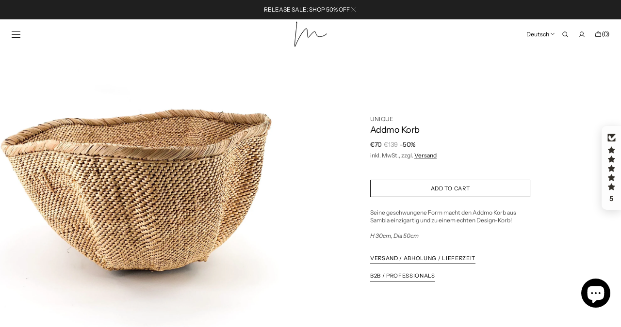

--- FILE ---
content_type: text/html; charset=utf-8
request_url: https://mosinteriorart.com/products/adamo-korb
body_size: 50319
content:
<!doctype html>
<html class="no-js" lang="de" data-scheme="light" dir="ltr">
  <head>
    <meta charset="utf-8">
    <meta http-equiv="X-UA-Compatible" content="IE=edge">
    <meta name="viewport" content="width=device-width,initial-scale=1">
    <meta name="theme-color" content="">
    <link rel="canonical" href="https://mosinteriorart.com/products/adamo-korb">
    <link rel="preconnect" href="https://cdn.shopify.com" crossorigin><link rel="icon" type="image/png" href="//mosinteriorart.com/cdn/shop/files/white_icon_black_background_f4dc560c-a48c-440e-8414-d4a18f2fc7b5.png?crop=center&height=32&v=1761287343&width=32"><link rel="preconnect" href="https://fonts.shopifycdn.com" crossorigin><title>Addmo Korb</title>

    
      <meta name="description" content="Seine geschwungene Form macht den Addmo Korb aus Sambia einzigartig und zu einem echten Design-Korb! H 30cm, Dia 50cm">
    

    

<meta property="og:site_name" content="Mo&#39;s Interior Art">
<meta property="og:url" content="https://mosinteriorart.com/products/adamo-korb">
<meta property="og:title" content="Addmo Korb">
<meta property="og:type" content="product">
<meta property="og:description" content="Seine geschwungene Form macht den Addmo Korb aus Sambia einzigartig und zu einem echten Design-Korb! H 30cm, Dia 50cm"><meta property="og:image" content="http://mosinteriorart.com/cdn/shop/products/fb66e9d6-9d77-4b50-9df0-61de7eab4c60.jpg?v=1618973644">
  <meta property="og:image:secure_url" content="https://mosinteriorart.com/cdn/shop/products/fb66e9d6-9d77-4b50-9df0-61de7eab4c60.jpg?v=1618973644">
  <meta property="og:image:width" content="1920">
  <meta property="og:image:height" content="1920"><meta property="og:price:amount" content="70">
  <meta property="og:price:currency" content="EUR"><meta name="twitter:card" content="summary_large_image">
<meta name="twitter:title" content="Addmo Korb">
<meta name="twitter:description" content="Seine geschwungene Form macht den Addmo Korb aus Sambia einzigartig und zu einem echten Design-Korb! H 30cm, Dia 50cm">


    <script src="//mosinteriorart.com/cdn/shop/t/90/assets/constants.js?v=37383056447335370521761225849" defer="defer"></script>
    <script src="//mosinteriorart.com/cdn/shop/t/90/assets/pubsub.js?v=34180055027472970951761225850" defer="defer"></script>
    <script src="//mosinteriorart.com/cdn/shop/t/90/assets/global.js?v=72927881869846939551761225849" defer="defer"></script>

    <script>window.performance && window.performance.mark && window.performance.mark('shopify.content_for_header.start');</script><meta name="google-site-verification" content="w8SCX8NrVDbyMAji865qL0KtDjgTFa66Kj6oMpBqiWc">
<meta name="facebook-domain-verification" content="2gd8iqp9xsx707bzkgfaoa4baloq5g">
<meta id="shopify-digital-wallet" name="shopify-digital-wallet" content="/43162632341/digital_wallets/dialog">
<meta name="shopify-checkout-api-token" content="c4823e12f2696f0774cdf912088c3a2a">
<meta id="in-context-paypal-metadata" data-shop-id="43162632341" data-venmo-supported="false" data-environment="production" data-locale="de_DE" data-paypal-v4="true" data-currency="EUR">
<link rel="alternate" hreflang="x-default" href="https://mosinteriorart.com/products/adamo-korb">
<link rel="alternate" hreflang="en" href="https://mosinteriorart.com/en/products/adamo-korb">
<link rel="alternate" type="application/json+oembed" href="https://mosinteriorart.com/products/adamo-korb.oembed">
<script async="async" src="/checkouts/internal/preloads.js?locale=de-DE"></script>
<link rel="preconnect" href="https://shop.app" crossorigin="anonymous">
<script async="async" src="https://shop.app/checkouts/internal/preloads.js?locale=de-DE&shop_id=43162632341" crossorigin="anonymous"></script>
<script id="apple-pay-shop-capabilities" type="application/json">{"shopId":43162632341,"countryCode":"DE","currencyCode":"EUR","merchantCapabilities":["supports3DS"],"merchantId":"gid:\/\/shopify\/Shop\/43162632341","merchantName":"Mo's Interior Art","requiredBillingContactFields":["postalAddress","email","phone"],"requiredShippingContactFields":["postalAddress","email","phone"],"shippingType":"shipping","supportedNetworks":["visa","maestro","masterCard"],"total":{"type":"pending","label":"Mo's Interior Art","amount":"1.00"},"shopifyPaymentsEnabled":true,"supportsSubscriptions":true}</script>
<script id="shopify-features" type="application/json">{"accessToken":"c4823e12f2696f0774cdf912088c3a2a","betas":["rich-media-storefront-analytics"],"domain":"mosinteriorart.com","predictiveSearch":true,"shopId":43162632341,"locale":"de"}</script>
<script>var Shopify = Shopify || {};
Shopify.shop = "mos-interior-art.myshopify.com";
Shopify.locale = "de";
Shopify.currency = {"active":"EUR","rate":"1.0"};
Shopify.country = "DE";
Shopify.theme = {"name":"Madrid_aktuell","id":180441186571,"schema_name":"Madrid","schema_version":"1.2.24","theme_store_id":2870,"role":"main"};
Shopify.theme.handle = "null";
Shopify.theme.style = {"id":null,"handle":null};
Shopify.cdnHost = "mosinteriorart.com/cdn";
Shopify.routes = Shopify.routes || {};
Shopify.routes.root = "/";</script>
<script type="module">!function(o){(o.Shopify=o.Shopify||{}).modules=!0}(window);</script>
<script>!function(o){function n(){var o=[];function n(){o.push(Array.prototype.slice.apply(arguments))}return n.q=o,n}var t=o.Shopify=o.Shopify||{};t.loadFeatures=n(),t.autoloadFeatures=n()}(window);</script>
<script>
  window.ShopifyPay = window.ShopifyPay || {};
  window.ShopifyPay.apiHost = "shop.app\/pay";
  window.ShopifyPay.redirectState = null;
</script>
<script id="shop-js-analytics" type="application/json">{"pageType":"product"}</script>
<script defer="defer" async type="module" src="//mosinteriorart.com/cdn/shopifycloud/shop-js/modules/v2/client.init-shop-cart-sync_BxliUFcT.de.esm.js"></script>
<script defer="defer" async type="module" src="//mosinteriorart.com/cdn/shopifycloud/shop-js/modules/v2/chunk.common_D4c7gLTG.esm.js"></script>
<script type="module">
  await import("//mosinteriorart.com/cdn/shopifycloud/shop-js/modules/v2/client.init-shop-cart-sync_BxliUFcT.de.esm.js");
await import("//mosinteriorart.com/cdn/shopifycloud/shop-js/modules/v2/chunk.common_D4c7gLTG.esm.js");

  window.Shopify.SignInWithShop?.initShopCartSync?.({"fedCMEnabled":true,"windoidEnabled":true});

</script>
<script>
  window.Shopify = window.Shopify || {};
  if (!window.Shopify.featureAssets) window.Shopify.featureAssets = {};
  window.Shopify.featureAssets['shop-js'] = {"shop-cart-sync":["modules/v2/client.shop-cart-sync_BnFiOxzC.de.esm.js","modules/v2/chunk.common_D4c7gLTG.esm.js"],"init-fed-cm":["modules/v2/client.init-fed-cm_BaKRtJgz.de.esm.js","modules/v2/chunk.common_D4c7gLTG.esm.js"],"init-shop-email-lookup-coordinator":["modules/v2/client.init-shop-email-lookup-coordinator_AsFENXvn.de.esm.js","modules/v2/chunk.common_D4c7gLTG.esm.js"],"shop-cash-offers":["modules/v2/client.shop-cash-offers_CJGAYR0G.de.esm.js","modules/v2/chunk.common_D4c7gLTG.esm.js","modules/v2/chunk.modal_CILoLMzy.esm.js"],"init-shop-cart-sync":["modules/v2/client.init-shop-cart-sync_BxliUFcT.de.esm.js","modules/v2/chunk.common_D4c7gLTG.esm.js"],"init-windoid":["modules/v2/client.init-windoid_BEAAuB47.de.esm.js","modules/v2/chunk.common_D4c7gLTG.esm.js"],"shop-toast-manager":["modules/v2/client.shop-toast-manager_BxKoUqg2.de.esm.js","modules/v2/chunk.common_D4c7gLTG.esm.js"],"pay-button":["modules/v2/client.pay-button_z-2PBflw.de.esm.js","modules/v2/chunk.common_D4c7gLTG.esm.js"],"shop-button":["modules/v2/client.shop-button_B45R6hcO.de.esm.js","modules/v2/chunk.common_D4c7gLTG.esm.js"],"shop-login-button":["modules/v2/client.shop-login-button_Cwnyjley.de.esm.js","modules/v2/chunk.common_D4c7gLTG.esm.js","modules/v2/chunk.modal_CILoLMzy.esm.js"],"avatar":["modules/v2/client.avatar_BTnouDA3.de.esm.js"],"shop-follow-button":["modules/v2/client.shop-follow-button_DbQyea6N.de.esm.js","modules/v2/chunk.common_D4c7gLTG.esm.js","modules/v2/chunk.modal_CILoLMzy.esm.js"],"init-customer-accounts-sign-up":["modules/v2/client.init-customer-accounts-sign-up_bmX5DWVI.de.esm.js","modules/v2/client.shop-login-button_Cwnyjley.de.esm.js","modules/v2/chunk.common_D4c7gLTG.esm.js","modules/v2/chunk.modal_CILoLMzy.esm.js"],"init-shop-for-new-customer-accounts":["modules/v2/client.init-shop-for-new-customer-accounts_B-5s_sgb.de.esm.js","modules/v2/client.shop-login-button_Cwnyjley.de.esm.js","modules/v2/chunk.common_D4c7gLTG.esm.js","modules/v2/chunk.modal_CILoLMzy.esm.js"],"init-customer-accounts":["modules/v2/client.init-customer-accounts_B-LQITu6.de.esm.js","modules/v2/client.shop-login-button_Cwnyjley.de.esm.js","modules/v2/chunk.common_D4c7gLTG.esm.js","modules/v2/chunk.modal_CILoLMzy.esm.js"],"checkout-modal":["modules/v2/client.checkout-modal_8XaLw8OQ.de.esm.js","modules/v2/chunk.common_D4c7gLTG.esm.js","modules/v2/chunk.modal_CILoLMzy.esm.js"],"lead-capture":["modules/v2/client.lead-capture_DY4MTE6A.de.esm.js","modules/v2/chunk.common_D4c7gLTG.esm.js","modules/v2/chunk.modal_CILoLMzy.esm.js"],"shop-login":["modules/v2/client.shop-login_3JtrNRpT.de.esm.js","modules/v2/chunk.common_D4c7gLTG.esm.js","modules/v2/chunk.modal_CILoLMzy.esm.js"],"payment-terms":["modules/v2/client.payment-terms_nv8sXJel.de.esm.js","modules/v2/chunk.common_D4c7gLTG.esm.js","modules/v2/chunk.modal_CILoLMzy.esm.js"]};
</script>
<script id="__st">var __st={"a":43162632341,"offset":3600,"reqid":"a54b7a52-231b-48b5-9c9c-b66036bd6873-1763810199","pageurl":"mosinteriorart.com\/products\/adamo-korb","u":"2dbc89b84d5f","p":"product","rtyp":"product","rid":6713974096021};</script>
<script>window.ShopifyPaypalV4VisibilityTracking = true;</script>
<script id="captcha-bootstrap">!function(){'use strict';const t='contact',e='account',n='new_comment',o=[[t,t],['blogs',n],['comments',n],[t,'customer']],c=[[e,'customer_login'],[e,'guest_login'],[e,'recover_customer_password'],[e,'create_customer']],r=t=>t.map((([t,e])=>`form[action*='/${t}']:not([data-nocaptcha='true']) input[name='form_type'][value='${e}']`)).join(','),a=t=>()=>t?[...document.querySelectorAll(t)].map((t=>t.form)):[];function s(){const t=[...o],e=r(t);return a(e)}const i='password',u='form_key',d=['recaptcha-v3-token','g-recaptcha-response','h-captcha-response',i],f=()=>{try{return window.sessionStorage}catch{return}},m='__shopify_v',_=t=>t.elements[u];function p(t,e,n=!1){try{const o=window.sessionStorage,c=JSON.parse(o.getItem(e)),{data:r}=function(t){const{data:e,action:n}=t;return t[m]||n?{data:e,action:n}:{data:t,action:n}}(c);for(const[e,n]of Object.entries(r))t.elements[e]&&(t.elements[e].value=n);n&&o.removeItem(e)}catch(o){console.error('form repopulation failed',{error:o})}}const l='form_type',E='cptcha';function T(t){t.dataset[E]=!0}const w=window,h=w.document,L='Shopify',v='ce_forms',y='captcha';let A=!1;((t,e)=>{const n=(g='f06e6c50-85a8-45c8-87d0-21a2b65856fe',I='https://cdn.shopify.com/shopifycloud/storefront-forms-hcaptcha/ce_storefront_forms_captcha_hcaptcha.v1.5.2.iife.js',D={infoText:'Durch hCaptcha geschützt',privacyText:'Datenschutz',termsText:'Allgemeine Geschäftsbedingungen'},(t,e,n)=>{const o=w[L][v],c=o.bindForm;if(c)return c(t,g,e,D).then(n);var r;o.q.push([[t,g,e,D],n]),r=I,A||(h.body.append(Object.assign(h.createElement('script'),{id:'captcha-provider',async:!0,src:r})),A=!0)});var g,I,D;w[L]=w[L]||{},w[L][v]=w[L][v]||{},w[L][v].q=[],w[L][y]=w[L][y]||{},w[L][y].protect=function(t,e){n(t,void 0,e),T(t)},Object.freeze(w[L][y]),function(t,e,n,w,h,L){const[v,y,A,g]=function(t,e,n){const i=e?o:[],u=t?c:[],d=[...i,...u],f=r(d),m=r(i),_=r(d.filter((([t,e])=>n.includes(e))));return[a(f),a(m),a(_),s()]}(w,h,L),I=t=>{const e=t.target;return e instanceof HTMLFormElement?e:e&&e.form},D=t=>v().includes(t);t.addEventListener('submit',(t=>{const e=I(t);if(!e)return;const n=D(e)&&!e.dataset.hcaptchaBound&&!e.dataset.recaptchaBound,o=_(e),c=g().includes(e)&&(!o||!o.value);(n||c)&&t.preventDefault(),c&&!n&&(function(t){try{if(!f())return;!function(t){const e=f();if(!e)return;const n=_(t);if(!n)return;const o=n.value;o&&e.removeItem(o)}(t);const e=Array.from(Array(32),(()=>Math.random().toString(36)[2])).join('');!function(t,e){_(t)||t.append(Object.assign(document.createElement('input'),{type:'hidden',name:u})),t.elements[u].value=e}(t,e),function(t,e){const n=f();if(!n)return;const o=[...t.querySelectorAll(`input[type='${i}']`)].map((({name:t})=>t)),c=[...d,...o],r={};for(const[a,s]of new FormData(t).entries())c.includes(a)||(r[a]=s);n.setItem(e,JSON.stringify({[m]:1,action:t.action,data:r}))}(t,e)}catch(e){console.error('failed to persist form',e)}}(e),e.submit())}));const S=(t,e)=>{t&&!t.dataset[E]&&(n(t,e.some((e=>e===t))),T(t))};for(const o of['focusin','change'])t.addEventListener(o,(t=>{const e=I(t);D(e)&&S(e,y())}));const B=e.get('form_key'),M=e.get(l),P=B&&M;t.addEventListener('DOMContentLoaded',(()=>{const t=y();if(P)for(const e of t)e.elements[l].value===M&&p(e,B);[...new Set([...A(),...v().filter((t=>'true'===t.dataset.shopifyCaptcha))])].forEach((e=>S(e,t)))}))}(h,new URLSearchParams(w.location.search),n,t,e,['guest_login'])})(!0,!0)}();</script>
<script integrity="sha256-52AcMU7V7pcBOXWImdc/TAGTFKeNjmkeM1Pvks/DTgc=" data-source-attribution="shopify.loadfeatures" defer="defer" src="//mosinteriorart.com/cdn/shopifycloud/storefront/assets/storefront/load_feature-81c60534.js" crossorigin="anonymous"></script>
<script crossorigin="anonymous" defer="defer" src="//mosinteriorart.com/cdn/shopifycloud/storefront/assets/shopify_pay/storefront-65b4c6d7.js?v=20250812"></script>
<script data-source-attribution="shopify.dynamic_checkout.dynamic.init">var Shopify=Shopify||{};Shopify.PaymentButton=Shopify.PaymentButton||{isStorefrontPortableWallets:!0,init:function(){window.Shopify.PaymentButton.init=function(){};var t=document.createElement("script");t.src="https://mosinteriorart.com/cdn/shopifycloud/portable-wallets/latest/portable-wallets.de.js",t.type="module",document.head.appendChild(t)}};
</script>
<script data-source-attribution="shopify.dynamic_checkout.buyer_consent">
  function portableWalletsHideBuyerConsent(e){var t=document.getElementById("shopify-buyer-consent"),n=document.getElementById("shopify-subscription-policy-button");t&&n&&(t.classList.add("hidden"),t.setAttribute("aria-hidden","true"),n.removeEventListener("click",e))}function portableWalletsShowBuyerConsent(e){var t=document.getElementById("shopify-buyer-consent"),n=document.getElementById("shopify-subscription-policy-button");t&&n&&(t.classList.remove("hidden"),t.removeAttribute("aria-hidden"),n.addEventListener("click",e))}window.Shopify?.PaymentButton&&(window.Shopify.PaymentButton.hideBuyerConsent=portableWalletsHideBuyerConsent,window.Shopify.PaymentButton.showBuyerConsent=portableWalletsShowBuyerConsent);
</script>
<script data-source-attribution="shopify.dynamic_checkout.cart.bootstrap">document.addEventListener("DOMContentLoaded",(function(){function t(){return document.querySelector("shopify-accelerated-checkout-cart, shopify-accelerated-checkout")}if(t())Shopify.PaymentButton.init();else{new MutationObserver((function(e,n){t()&&(Shopify.PaymentButton.init(),n.disconnect())})).observe(document.body,{childList:!0,subtree:!0})}}));
</script>
<script id='scb4127' type='text/javascript' async='' src='https://mosinteriorart.com/cdn/shopifycloud/privacy-banner/storefront-banner.js'></script><link id="shopify-accelerated-checkout-styles" rel="stylesheet" media="screen" href="https://mosinteriorart.com/cdn/shopifycloud/portable-wallets/latest/accelerated-checkout-backwards-compat.css" crossorigin="anonymous">
<style id="shopify-accelerated-checkout-cart">
        #shopify-buyer-consent {
  margin-top: 1em;
  display: inline-block;
  width: 100%;
}

#shopify-buyer-consent.hidden {
  display: none;
}

#shopify-subscription-policy-button {
  background: none;
  border: none;
  padding: 0;
  text-decoration: underline;
  font-size: inherit;
  cursor: pointer;
}

#shopify-subscription-policy-button::before {
  box-shadow: none;
}

      </style>
<script id="sections-script" data-sections="main-product,header" defer="defer" src="//mosinteriorart.com/cdn/shop/t/90/compiled_assets/scripts.js?20961"></script>
<script>window.performance && window.performance.mark && window.performance.mark('shopify.content_for_header.end');</script>

    <style data-shopify>
          @font-face {
  font-family: "Instrument Sans";
  font-weight: 400;
  font-style: normal;
  font-display: swap;
  src: url("//mosinteriorart.com/cdn/fonts/instrument_sans/instrumentsans_n4.db86542ae5e1596dbdb28c279ae6c2086c4c5bfa.woff2") format("woff2"),
       url("//mosinteriorart.com/cdn/fonts/instrument_sans/instrumentsans_n4.510f1b081e58d08c30978f465518799851ef6d8b.woff") format("woff");
}

          @font-face {
  font-family: "Instrument Sans";
  font-weight: 400;
  font-style: normal;
  font-display: swap;
  src: url("//mosinteriorart.com/cdn/fonts/instrument_sans/instrumentsans_n4.db86542ae5e1596dbdb28c279ae6c2086c4c5bfa.woff2") format("woff2"),
       url("//mosinteriorart.com/cdn/fonts/instrument_sans/instrumentsans_n4.510f1b081e58d08c30978f465518799851ef6d8b.woff") format("woff");
}

          @font-face {
  font-family: "Instrument Sans";
  font-weight: 400;
  font-style: normal;
  font-display: swap;
  src: url("//mosinteriorart.com/cdn/fonts/instrument_sans/instrumentsans_n4.db86542ae5e1596dbdb28c279ae6c2086c4c5bfa.woff2") format("woff2"),
       url("//mosinteriorart.com/cdn/fonts/instrument_sans/instrumentsans_n4.510f1b081e58d08c30978f465518799851ef6d8b.woff") format("woff");
}

          @font-face {
  font-family: "Instrument Sans";
  font-weight: 400;
  font-style: normal;
  font-display: swap;
  src: url("//mosinteriorart.com/cdn/fonts/instrument_sans/instrumentsans_n4.db86542ae5e1596dbdb28c279ae6c2086c4c5bfa.woff2") format("woff2"),
       url("//mosinteriorart.com/cdn/fonts/instrument_sans/instrumentsans_n4.510f1b081e58d08c30978f465518799851ef6d8b.woff") format("woff");
}

          @font-face {
  font-family: "Instrument Sans";
  font-weight: 400;
  font-style: normal;
  font-display: swap;
  src: url("//mosinteriorart.com/cdn/fonts/instrument_sans/instrumentsans_n4.db86542ae5e1596dbdb28c279ae6c2086c4c5bfa.woff2") format("woff2"),
       url("//mosinteriorart.com/cdn/fonts/instrument_sans/instrumentsans_n4.510f1b081e58d08c30978f465518799851ef6d8b.woff") format("woff");
}

          @font-face {
  font-family: "Instrument Sans";
  font-weight: 400;
  font-style: normal;
  font-display: swap;
  src: url("//mosinteriorart.com/cdn/fonts/instrument_sans/instrumentsans_n4.db86542ae5e1596dbdb28c279ae6c2086c4c5bfa.woff2") format("woff2"),
       url("//mosinteriorart.com/cdn/fonts/instrument_sans/instrumentsans_n4.510f1b081e58d08c30978f465518799851ef6d8b.woff") format("woff");
}

          @font-face {
  font-family: "Instrument Sans";
  font-weight: 400;
  font-style: normal;
  font-display: swap;
  src: url("//mosinteriorart.com/cdn/fonts/instrument_sans/instrumentsans_n4.db86542ae5e1596dbdb28c279ae6c2086c4c5bfa.woff2") format("woff2"),
       url("//mosinteriorart.com/cdn/fonts/instrument_sans/instrumentsans_n4.510f1b081e58d08c30978f465518799851ef6d8b.woff") format("woff");
}

          @font-face {
  font-family: "Instrument Sans";
  font-weight: 400;
  font-style: normal;
  font-display: swap;
  src: url("//mosinteriorart.com/cdn/fonts/instrument_sans/instrumentsans_n4.db86542ae5e1596dbdb28c279ae6c2086c4c5bfa.woff2") format("woff2"),
       url("//mosinteriorart.com/cdn/fonts/instrument_sans/instrumentsans_n4.510f1b081e58d08c30978f465518799851ef6d8b.woff") format("woff");
}

          @font-face {
  font-family: "Instrument Sans";
  font-weight: 500;
  font-style: normal;
  font-display: swap;
  src: url("//mosinteriorart.com/cdn/fonts/instrument_sans/instrumentsans_n5.1ce463e1cc056566f977610764d93d4704464858.woff2") format("woff2"),
       url("//mosinteriorart.com/cdn/fonts/instrument_sans/instrumentsans_n5.9079eb7bba230c9d8d8d3a7d101aa9d9f40b6d14.woff") format("woff");
}

          @font-face {
  font-family: "Instrument Sans";
  font-weight: 400;
  font-style: normal;
  font-display: swap;
  src: url("//mosinteriorart.com/cdn/fonts/instrument_sans/instrumentsans_n4.db86542ae5e1596dbdb28c279ae6c2086c4c5bfa.woff2") format("woff2"),
       url("//mosinteriorart.com/cdn/fonts/instrument_sans/instrumentsans_n4.510f1b081e58d08c30978f465518799851ef6d8b.woff") format("woff");
}

          
          @font-face {
  font-family: "Instrument Sans";
  font-weight: 400;
  font-style: normal;
  font-display: swap;
  src: url("//mosinteriorart.com/cdn/fonts/instrument_sans/instrumentsans_n4.db86542ae5e1596dbdb28c279ae6c2086c4c5bfa.woff2") format("woff2"),
       url("//mosinteriorart.com/cdn/fonts/instrument_sans/instrumentsans_n4.510f1b081e58d08c30978f465518799851ef6d8b.woff") format("woff");
}

          @font-face {
  font-family: "Instrument Sans";
  font-weight: 500;
  font-style: normal;
  font-display: swap;
  src: url("//mosinteriorart.com/cdn/fonts/instrument_sans/instrumentsans_n5.1ce463e1cc056566f977610764d93d4704464858.woff2") format("woff2"),
       url("//mosinteriorart.com/cdn/fonts/instrument_sans/instrumentsans_n5.9079eb7bba230c9d8d8d3a7d101aa9d9f40b6d14.woff") format("woff");
}

          @font-face {
  font-family: "Instrument Sans";
  font-weight: 700;
  font-style: normal;
  font-display: swap;
  src: url("//mosinteriorart.com/cdn/fonts/instrument_sans/instrumentsans_n7.e4ad9032e203f9a0977786c356573ced65a7419a.woff2") format("woff2"),
       url("//mosinteriorart.com/cdn/fonts/instrument_sans/instrumentsans_n7.b9e40f166fb7639074ba34738101a9d2990bb41a.woff") format("woff");
}

          @font-face {
  font-family: "Instrument Sans";
  font-weight: 400;
  font-style: italic;
  font-display: swap;
  src: url("//mosinteriorart.com/cdn/fonts/instrument_sans/instrumentsans_i4.028d3c3cd8d085648c808ceb20cd2fd1eb3560e5.woff2") format("woff2"),
       url("//mosinteriorart.com/cdn/fonts/instrument_sans/instrumentsans_i4.7e90d82df8dee29a99237cd19cc529d2206706a2.woff") format("woff");
}

          @font-face {
  font-family: "Instrument Sans";
  font-weight: 400;
  font-style: italic;
  font-display: swap;
  src: url("//mosinteriorart.com/cdn/fonts/instrument_sans/instrumentsans_i4.028d3c3cd8d085648c808ceb20cd2fd1eb3560e5.woff2") format("woff2"),
       url("//mosinteriorart.com/cdn/fonts/instrument_sans/instrumentsans_i4.7e90d82df8dee29a99237cd19cc529d2206706a2.woff") format("woff");
}

          @font-face {
  font-family: "Instrument Sans";
  font-weight: 700;
  font-style: italic;
  font-display: swap;
  src: url("//mosinteriorart.com/cdn/fonts/instrument_sans/instrumentsans_i7.d6063bb5d8f9cbf96eace9e8801697c54f363c6a.woff2") format("woff2"),
       url("//mosinteriorart.com/cdn/fonts/instrument_sans/instrumentsans_i7.ce33afe63f8198a3ac4261b826b560103542cd36.woff") format("woff");
}


          
        :root,
          	[data-scheme=light] .color-background-1 {
          		--color-background: 255,255,255;
              --color-background-secondary: 244,244,244;
          		
          			--gradient-background: #ffffff;
          		
          		--color-foreground: 0, 0, 0;
          		--color-foreground-secondary: 77, 77, 77;
          		--color-foreground-title: 0, 0, 0;

          		--color-button-text: 249, 249, 249;
          		--color-button-text-hover: 249, 249, 249;
          		--color-button: 0, 0, 0;
          		--color-button-hover: 40, 40, 40;

          		--color-button-secondary: 235, 235, 235;
          		--color-button-secondary-hover: 238, 238, 238;
          		--color-button-secondary-text: 0, 0, 0;
          		--color-button-secondary-text-hover: 0, 0, 0;

          		--color-button-tertiary-text: 0, 0, 0;
          		--color-button-tertiary-text-hover: 255, 255, 255;
          		--color-button-tertiary: 0, 0, 0;
          		--color-button-tertiary-hover: 0, 0, 0;

          		--color-overlay: 0, 0, 0;
          		--color-border-input: 204, 204, 204;
          		--color-border-input-hover: 128, 128, 128;
          		--color-background-input: 255, 255, 255;
          		--color-border: 225, 225, 225;
          	}
          	@media (prefers-color-scheme: light) {
        	:root,
          		[data-scheme=auto] .color-background-1 {
          			--color-background: 255,255,255;
                --color-background-secondaryu: 244,244,244;
          			
          				--gradient-background: #ffffff;
          			
          			--color-foreground: 0, 0, 0;
          			--color-foreground-secondary: 77, 77, 77;
          			--color-foreground-title: 0, 0, 0;

          			--color-button-text: 249, 249, 249;
          			--color-button-text-hover: 249, 249, 249;
          			--color-button: 0, 0, 0;
          			--color-button-hover: 40, 40, 40;

          			--color-button-secondary: 235, 235, 235;
          			--color-button-secondary-hover: 238, 238, 238;
          			--color-button-secondary-text: 0, 0, 0;
          			--color-button-secondary-text-hover: 0, 0, 0;

          			--color-button-tertiary-text: 0, 0, 0;
          			--color-button-tertiary-text-hover: 255, 255, 255;
          			--color-button-tertiary: 0, 0, 0;
          			--color-button-tertiary-hover: 0, 0, 0;

          			--color-overlay: 0, 0, 0;
          			--color-border-input: 204, 204, 204;
          			--color-border-input-hover: 128, 128, 128;
          			--color-background-input: 255, 255, 255;
          			--color-border: 225, 225, 225;
          		}
          	}
          
        
          	[data-scheme=light] .color-background-2 {
          		--color-background: 40,40,40;
              --color-background-secondary: 31,31,31;
          		
          			--gradient-background: #282828;
          		
          		--color-foreground: 255, 255, 255;
          		--color-foreground-secondary: 169, 169, 169;
          		--color-foreground-title: 255, 255, 255;

          		--color-button-text: 0, 0, 0;
          		--color-button-text-hover: 0, 0, 0;
          		--color-button: 255, 255, 255;
          		--color-button-hover: 238, 238, 238;

          		--color-button-secondary: 0, 0, 0;
          		--color-button-secondary-hover: 40, 40, 40;
          		--color-button-secondary-text: 255, 255, 255;
          		--color-button-secondary-text-hover: 255, 255, 255;

          		--color-button-tertiary-text: 255, 255, 255;
          		--color-button-tertiary-text-hover: 0, 0, 0;
          		--color-button-tertiary: 255, 255, 255;
          		--color-button-tertiary-hover: 255, 255, 255;

          		--color-overlay: 0, 0, 0;
          		--color-border-input: 62, 62, 62;
          		--color-border-input-hover: 62, 62, 62;
          		--color-background-input: 53, 53, 53;
          		--color-border: 222, 217, 212;
          	}
          	@media (prefers-color-scheme: light) {
        	
          		[data-scheme=auto] .color-background-2 {
          			--color-background: 40,40,40;
                --color-background-secondaryu: 31,31,31;
          			
          				--gradient-background: #282828;
          			
          			--color-foreground: 255, 255, 255;
          			--color-foreground-secondary: 169, 169, 169;
          			--color-foreground-title: 255, 255, 255;

          			--color-button-text: 0, 0, 0;
          			--color-button-text-hover: 0, 0, 0;
          			--color-button: 255, 255, 255;
          			--color-button-hover: 238, 238, 238;

          			--color-button-secondary: 0, 0, 0;
          			--color-button-secondary-hover: 40, 40, 40;
          			--color-button-secondary-text: 255, 255, 255;
          			--color-button-secondary-text-hover: 255, 255, 255;

          			--color-button-tertiary-text: 255, 255, 255;
          			--color-button-tertiary-text-hover: 0, 0, 0;
          			--color-button-tertiary: 255, 255, 255;
          			--color-button-tertiary-hover: 255, 255, 255;

          			--color-overlay: 0, 0, 0;
          			--color-border-input: 62, 62, 62;
          			--color-border-input-hover: 62, 62, 62;
          			--color-background-input: 53, 53, 53;
          			--color-border: 222, 217, 212;
          		}
          	}
          

          body, .color-background-1, .color-background-2 {
          color: rgba(var(--color-foreground));
          /*background-color: rgb(var(--color-background));*/
          background: rgb(var(--color-background));
	        background: var(--gradient-background);
          background-attachment: fixed;
          }

          :root {
          	--announcement-height: 0px;
          	--header-height: 0px;
          	--breadcrumbs-height: 0px;

          	--spaced-section: 5rem;
						
						--border-radius-media: 3px;

          	--font-body-family: "Instrument Sans", sans-serif;
          	--font-body-style: normal;
          	--font-body-weight: 400;

          	--font-body-scale: 1.4;
          	--font-body-second-scale: 1.2;
          	--font-body-line-height: 1.5;

          	--font-heading-family: "Instrument Sans", sans-serif;
          	--font-heading-style: normal;
          	--font-heading-weight: 400;
          	--font-heading-letter-spacing: 0.3em;
          	--font-heading-line-height: 1.3;

          	--font-subtitle-family: "Instrument Sans", sans-serif;
          	--font-subtitle-style: normal;
          	--font-subtitle-weight: 400;
          	--font-subtitle-text-transform: uppercase;
          	--font-subtitle-scale: 1.34;

          	--font-heading-h1-scale: 1.4;
          	--font-heading-h2-scale: 1.0;
          	--font-heading-h3-scale: 1.0;

          	--font-heading-card-family: "Instrument Sans", sans-serif;
          	--font-heading-card-style: normal;
          	--font-heading-card-weight: 400;
          	--font-text-card-family: "Instrument Sans", sans-serif;
          	--font-text-card-style: normal;
          	--font-text-card-weight: 400;
          	--font-heading-card-letter-spacing: -0.2em;


          	--font-heading-card-scale: 1.09;
          	--font-text-card-scale: 1.4;

          	--font-button-family: "Instrument Sans", sans-serif;
          	--font-button-style: normal;
          	--font-button-weight: 400;
          	--font-button-text-transform: uppercase;
          	--font-button-scale: 1.25;

          	--font-button-family: "Instrument Sans", sans-serif;
          	--font-button-style: normal;
          	--font-button-weight: 400;
          	--font-button-text-transform: uppercase;
          	--font-button-letter-spacing: 0.6em;
          	--font-subtitle-letter-spacing: 0.2em;;

          	--font-header-menu-family: "Instrument Sans", sans-serif;
          	--font-header-menu-style: normal;
          	--font-header-menu-weight: 400;
          	--font-header-menu-scale: 1.5;
          	--font-header-menu-letter-spacing: -0.2em;
          	--font-header-menu-text-transform: uppercase;

          	--font-footer-menu-family: "Instrument Sans", sans-serif;
          	--font-footer-menu-style: normal;
          	--font-footer-menu-weight: 400;
            --font-footer-menu-scale: 1.34;
            --font-footer-menu-letter-spacing: 1em;
          	--font-footer-menu-text-transform: uppercase;

          	--font-popups-heading-family: "Instrument Sans", sans-serif;
            --font-popups-heading-style: normal;
            --font-popups-heading-weight: 500;
            --font-popups-text-family: "Instrument Sans", sans-serif;
            --font-popups-text-style: normal;
            --font-popups-text-weight: 400;
            --font-popup-heading-scale: 1.23;
            --font-popup-desc-scale: 1.0;
            --font-popup-text-scale: 1.07;
            --font-notification-heading-scale: 1.0;
            --font-notification-text-scale: 1.0;

          	--border-radius-button: 0px;
          	--payment-terms-background-color: ;
          	--color-card-price-new: 0, 0, 0;
          	--color-card-price-old: 153, 153, 153;
            --color-badge-sale-background: 255, 255, 255;
		      	--color-badge-sale-text: 0, 0, 0;
            --color-badge-soldout-background: 255, 255, 255;
            --color-badge-soldout-text: 0, 0, 0;
            --color-badge-custom-background: 255, 255, 255;
            --color-badge-custom-text: 0, 0, 0;
            --color-product-card-slider-control: 0, 0, 0;
          }

          @media screen and (min-width: 990px) {
          	:root {
          		--spaced-section: 16rem;
          	}
          }

          *,
          *::before,
          *::after {
            box-sizing: inherit;
          }

          html {
            box-sizing: border-box;
            font-size: 10px;
            height: 100%;
          }

          body {
            position: relative;
            display: grid;
            grid-template-rows: auto auto 1fr auto;
            grid-template-columns: 100%;
            min-height: 100%;
            margin: 0;
            font-size: calc(var(--font-body-scale) * 1rem);
            line-height: var(--font-body-line-height);
            font-family: var(--font-body-family);
            font-style: var(--font-body-style);
            font-weight: var(--font-body-weight);
            overflow-x: hidden;
          }
          
    </style>
    <style data-shopify>
  
  [data-scheme=dark] .color-background-1 {
  	--color-background: 31, 31, 31;
  	--color-overlay: 0, 0, 0;
  	--gradient-background: rgb(31, 31, 31);
  	--color-foreground: 255, 255, 255;
  	--color-foreground-secondary: 169, 169, 169;
  	--color-foreground-title: 255, 255, 255;
  	--color-border-input: 53, 53, 53;
  	--color-border-input-hover: 80, 80, 80;
  	--color-background-input: 31, 31, 31;
  	--color-border: 90, 90, 90;
  	--color-announcement-bar: 0, 0, 0;
  	--color-announcement-bar-background-1: 0, 0, 0;
  	--color-link: 255, 255, 255;
  	--alpha-link: 0.5;
  	--color-button: 53, 53, 53;
  	--color-button-hover: 0, 0, 0;
  	--color-button-text: 255, 255, 255;
  	--color-button-text-hover: 255, 255, 255;
  	--color-button-secondary: 53, 53, 53;
  	--color-button-secondary-hover: 0, 0, 0;
  	--color-button-secondary-text: 255, 255, 255;
  	--color-button-secondary-text-hover: 255, 255, 255;
  	--color-button-tertiary: 255, 255, 255;
  	--color-button-tertiary-hover: 255, 255, 255;
  	--color-button-tertiary-text: 255, 255, 255;
  	--color-button-tertiary-text-hover: 0, 0, 0;
  	--alpha-button-background: 1;
  	--alpha-button-border: 1;
  	--color-social: 255, 255, 255;
  	--color-placeholder-input: 255, 255, 255;
  	--color-card-price-new: 255, 255, 255;
  	--color-card-price-old: 169, 169, 169;
  	--color-error-background: 0, 0, 0;
  	--color-title-text: 255, 255, 255;

		.product-popup-modal__content, 
		.drawer__inner, 
		.drawer .cart-item .quantity,
		#search-modal .search__content,
		#search-modal .search__input,
		#account-modal .account__content,
		.burger-menu__wrapper,
		.burger-menu__header,
		.burger-menu__submenu-inner,
		.banner-popup-modal__content,
		.quick-add-modal__content,
		.quick-add-modal .product__outer,
		.product__badge .badge
		{
			background: #2a2a2a;
		}

		.product-form__controls-group label.variant-swatch:hover,
		.product-form__controls-group input:checked:not(.disabled)+label.variant-swatch{
			border-color: #626262;
		}
  }
  @media (prefers-color-scheme: dark) {
  	[data-scheme=auto] .color-background-1 {
  		--color-background: 31, 31, 31;
  		--gradient-background: rgb(31, 31, 31);
  		--color-overlay: 0, 0, 0;
  		--color-foreground: 255, 255, 255;
  		--color-foreground-secondary: 169, 169, 169;
  		--color-foreground-title: 255, 255, 255;
  		--color-border-input: 53, 53, 53;
  		--color-border-input-hover: 10, 10, 10;
  		--color-background-input: 31, 31, 31;
  		--color-border: 90, 90, 90;
  		--color-announcement-bar: 0, 0, 0;
  		--color-announcement-bar-background-1: 0, 0, 0;
  		--color-link: 255, 255, 255;
  		--alpha-link: 0.5;
  		--color-button: 53, 53, 53;
  		--color-button-hover: 0, 0, 0;
  		--color-button-text: 255, 255, 255;
  		--color-button-text-hover: 255, 255, 255;
  		--color-button-secondary: 53, 53, 53;
  		--color-button-secondary-hover: 0, 0, 0;
  		--color-button-secondary-text: 255, 255, 255;
  		--color-button-secondary-text-hover: 255, 255, 255;
  		--color-button-tertiary: 255, 255, 255;
  		--color-button-tertiary-hover: 255, 255, 255;
  		--color-button-tertiary-text: 255, 255, 255;
  		--color-button-tertiary-text-hover: 0, 0, 0;
  		--alpha-button-background: 1;
  		--alpha-button-border: 1;
  		--color-social: 255, 255, 255;
  		--color-placeholder-input: 255, 255, 255;
  		--color-card-price-new: 255, 255, 255;
  		--color-card-price-old: 169, 169, 169;
  		--color-error-background: 0, 0, 0;
  		--color-title-text: 255, 255, 255;

			.product-popup-modal__content, 
			.drawer__inner, 
			.drawer .cart-item .quantity,
			#search-modal .search__content,
			#search-modal .search__input,
			#account-modal .account__content,
			.burger-menu__wrapper,
			.burger-menu__header,
			.burger-menu__submenu-inner,
			.banner-popup-modal__content,
			.quick-add-modal__content,
			.quick-add-modal .product__outer,
			.product__badge .badge
			{
				background: #2a2a2a;
			}

			.product-form__controls-group label.variant-swatch:hover,
			.product-form__controls-group input:checked:not(.disabled)+label.variant-swatch{
				border-color: #626262;
			}
  	}
  }
  
  [data-scheme=dark] .color-background-2 {
  	--color-background: 31, 31, 31;
  	--color-overlay: 0, 0, 0;
  	--gradient-background: rgb(31, 31, 31);
  	--color-foreground: 255, 255, 255;
  	--color-foreground-secondary: 169, 169, 169;
  	--color-foreground-title: 255, 255, 255;
  	--color-border-input: 53, 53, 53;
  	--color-border-input-hover: 80, 80, 80;
  	--color-background-input: 31, 31, 31;
  	--color-border: 90, 90, 90;
  	--color-announcement-bar: 0, 0, 0;
  	--color-announcement-bar-background-1: 0, 0, 0;
  	--color-link: 255, 255, 255;
  	--alpha-link: 0.5;
  	--color-button: 53, 53, 53;
  	--color-button-hover: 0, 0, 0;
  	--color-button-text: 255, 255, 255;
  	--color-button-text-hover: 255, 255, 255;
  	--color-button-secondary: 53, 53, 53;
  	--color-button-secondary-hover: 0, 0, 0;
  	--color-button-secondary-text: 255, 255, 255;
  	--color-button-secondary-text-hover: 255, 255, 255;
  	--color-button-tertiary: 255, 255, 255;
  	--color-button-tertiary-hover: 255, 255, 255;
  	--color-button-tertiary-text: 255, 255, 255;
  	--color-button-tertiary-text-hover: 0, 0, 0;
  	--alpha-button-background: 1;
  	--alpha-button-border: 1;
  	--color-social: 255, 255, 255;
  	--color-placeholder-input: 255, 255, 255;
  	--color-card-price-new: 255, 255, 255;
  	--color-card-price-old: 169, 169, 169;
  	--color-error-background: 0, 0, 0;
  	--color-title-text: 255, 255, 255;

		.product-popup-modal__content, 
		.drawer__inner, 
		.drawer .cart-item .quantity,
		#search-modal .search__content,
		#search-modal .search__input,
		#account-modal .account__content,
		.burger-menu__wrapper,
		.burger-menu__header,
		.burger-menu__submenu-inner,
		.banner-popup-modal__content,
		.quick-add-modal__content,
		.quick-add-modal .product__outer,
		.product__badge .badge
		{
			background: #2a2a2a;
		}

		.product-form__controls-group label.variant-swatch:hover,
		.product-form__controls-group input:checked:not(.disabled)+label.variant-swatch{
			border-color: #626262;
		}
  }
  @media (prefers-color-scheme: dark) {
  	[data-scheme=auto] .color-background-2 {
  		--color-background: 31, 31, 31;
  		--gradient-background: rgb(31, 31, 31);
  		--color-overlay: 0, 0, 0;
  		--color-foreground: 255, 255, 255;
  		--color-foreground-secondary: 169, 169, 169;
  		--color-foreground-title: 255, 255, 255;
  		--color-border-input: 53, 53, 53;
  		--color-border-input-hover: 10, 10, 10;
  		--color-background-input: 31, 31, 31;
  		--color-border: 90, 90, 90;
  		--color-announcement-bar: 0, 0, 0;
  		--color-announcement-bar-background-1: 0, 0, 0;
  		--color-link: 255, 255, 255;
  		--alpha-link: 0.5;
  		--color-button: 53, 53, 53;
  		--color-button-hover: 0, 0, 0;
  		--color-button-text: 255, 255, 255;
  		--color-button-text-hover: 255, 255, 255;
  		--color-button-secondary: 53, 53, 53;
  		--color-button-secondary-hover: 0, 0, 0;
  		--color-button-secondary-text: 255, 255, 255;
  		--color-button-secondary-text-hover: 255, 255, 255;
  		--color-button-tertiary: 255, 255, 255;
  		--color-button-tertiary-hover: 255, 255, 255;
  		--color-button-tertiary-text: 255, 255, 255;
  		--color-button-tertiary-text-hover: 0, 0, 0;
  		--alpha-button-background: 1;
  		--alpha-button-border: 1;
  		--color-social: 255, 255, 255;
  		--color-placeholder-input: 255, 255, 255;
  		--color-card-price-new: 255, 255, 255;
  		--color-card-price-old: 169, 169, 169;
  		--color-error-background: 0, 0, 0;
  		--color-title-text: 255, 255, 255;

			.product-popup-modal__content, 
			.drawer__inner, 
			.drawer .cart-item .quantity,
			#search-modal .search__content,
			#search-modal .search__input,
			#account-modal .account__content,
			.burger-menu__wrapper,
			.burger-menu__header,
			.burger-menu__submenu-inner,
			.banner-popup-modal__content,
			.quick-add-modal__content,
			.quick-add-modal .product__outer,
			.product__badge .badge
			{
				background: #2a2a2a;
			}

			.product-form__controls-group label.variant-swatch:hover,
			.product-form__controls-group input:checked:not(.disabled)+label.variant-swatch{
				border-color: #626262;
			}
  	}
  }
  
  [data-scheme=dark] {
  	--color-background: 31, 31, 31;
  	--color-background-secondary: 40, 40, 40;
  	--gradient-background: rgb(31, 31, 31);
  	--color-overlay: 0, 0, 0;
  	--color-foreground: 255, 255, 255;
  	--color-foreground-secondary: 169, 169, 169;
  	--color-foreground-title: 255, 255, 255;
  	--color-border-input: 53, 53, 53;
		--color-border-input-hover: 80, 80, 80;
		--color-background-input: 31, 31, 31;
  	--color-border: 90, 90, 90;
  	--color-announcement-bar: 0, 0, 0;
  	--color-announcement-bar-background-1: 0, 0, 0;
  	--color-link: 255, 255, 255;
  	--alpha-link: 0.5;
  	--color-button: 53, 53, 53;
  	--color-button-hover: 0, 0, 0;
  	--color-button-text: 255, 255, 255;
  	--color-button-text-hover: 255, 255, 255;
  	--color-button-secondary: 53, 53, 53;
  	--color-button-secondary-hover: 0, 0, 0;
  	--color-button-secondary-text: 255, 255, 255;
  	--color-button-secondary-text-hover: 255, 255, 255;
  	--color-button-tertiary: 255, 255, 255;
  	--color-button-tertiary-hover: 255, 255, 255;
  	--color-button-tertiary-text: 255, 255, 255;
  	--color-button-tertiary-text-hover: 0, 0, 0;
  	--alpha-button-background: 1;
  	--alpha-button-border: 1;
  	--color-social: 255, 255, 255;
  	--color-placeholder-input: 255, 255, 255;
  	--color-card-price-new: 255, 255, 255;
  	--color-card-price-old: 169, 169, 169;
  	--color-error-background: 0, 0, 0;
  	--color-title-text: 255, 255, 255;

  	.color-background-1 {
  		--color-background: 31, 31, 31;
   	}
  	.color-background-2 {
  		--color-background: 40, 40, 40;
  		--gradient-background: rgb(40, 40, 40);
  	}

		.product-popup-modal__content, 
		.drawer__inner, 
		.drawer .cart-item .quantity,
		#search-modal .search__content,
		#search-modal .search__input,
		#account-modal .account__content,
		.burger-menu__wrapper,
		.burger-menu__header,
		.burger-menu__submenu-inner,
		.banner-popup-modal__content,
		.quick-add-modal__content,
		.quick-add-modal .product__outer,
		.product__badge .badge
		{
			background: #2a2a2a;
		}

		.product-form__controls-group label.variant-swatch:hover,
		.product-form__controls-group input:checked:not(.disabled)+label.variant-swatch{
			border-color: #626262;
		}
  }
  @media (prefers-color-scheme: dark) {
  	[data-scheme=auto] {
  		--color-background: 31, 31, 31;
  		--color-background-secondary: 40, 40, 40;
  		--gradient-background: rgb(31, 31, 31);
  		--color-overlay: 0, 0, 0;
  		--color-foreground: 255, 255, 255;
  		--color-foreground-secondary: 169, 169, 169;
  		--color-foreground-title: 255, 255, 255;
  		--color-border-input: 53, 53, 53;
  		--color-border-input-hover: 10, 10, 10;
  		--color-background-input: 31, 31, 31;
  		--color-border: 90, 90, 90;
  		--color-announcement-bar: 0, 0, 0;
  		--color-announcement-bar-background-1: 0, 0, 0;
  		--color-link: 255, 255, 255;
  		--alpha-link: 0.5;
  		--color-button: 53, 53, 53;
  		--color-button-hover: 0, 0, 0;
  		--color-button-text: 255, 255, 255;
  		--color-button-text-hover: 255, 255, 255;
  		--color-button-secondary: 53, 53, 53;
  		--color-button-secondary-hover: 0, 0, 0;
  		--color-button-secondary-text: 255, 255, 255;
  		--color-button-secondary-text-hover: 255, 255, 255;
  		--color-button-tertiary: 255, 255, 255;
  		--color-button-tertiary-hover: 255, 255, 255;
  		--color-button-tertiary-text: 255, 255, 255;
  		--color-button-tertiary-text-hover: 0, 0, 0;
  		--alpha-button-background: 1;
  		--alpha-button-border: 1;
  		--color-social: 255, 255, 255;
  		--color-placeholder-input: 255, 255, 255;
  		--color-card-price-new: 255, 255, 255;
  		--color-card-price-old: 169, 169, 169;
  		--color-error-background: 0, 0, 0;
  		--color-title-text: 255, 255, 255;

  		.color-background-1 {
  			--color-background: 31, 31, 31;
  		}
  		.color-background-2 {
  			--color-background: 40, 40, 40;
  			--gradient-background: rgb(40, 40, 40);
  		}

			.product-popup-modal__content, 
			.drawer__inner, 
			.drawer .cart-item .quantity,
			#search-modal .search__content,
			#search-modal .search__input,
			#account-modal .account__content,
			.burger-menu__wrapper,
			.burger-menu__header,
			.burger-menu__submenu-inner,
			.banner-popup-modal__content,
			.quick-add-modal__content,
			.quick-add-modal .product__outer,
			.product__badge .badge
			{
				background: #2a2a2a;
			}

			.product-form__controls-group label.variant-swatch:hover,
			.product-form__controls-group input:checked:not(.disabled)+label.variant-swatch{
				border-color: #626262;
			}
  	}
  }
</style>

    <link href="//mosinteriorart.com/cdn/shop/t/90/assets/swiper-bundle.min.css?v=10773525569039877401761225851" rel="stylesheet" type="text/css" media="all" />
    <link href="//mosinteriorart.com/cdn/shop/t/90/assets/base.css?v=27488571016244176311761225849" rel="stylesheet" type="text/css" media="all" /><link href="//mosinteriorart.com/cdn/shop/t/90/assets/section-reviews.css?v=141889312181886721001761225850" rel="stylesheet" type="text/css" media="all" /><link rel="preload" as="font" href="//mosinteriorart.com/cdn/fonts/instrument_sans/instrumentsans_n4.db86542ae5e1596dbdb28c279ae6c2086c4c5bfa.woff2" type="font/woff2" crossorigin><link rel="preload" as="font" href="//mosinteriorart.com/cdn/fonts/instrument_sans/instrumentsans_n4.db86542ae5e1596dbdb28c279ae6c2086c4c5bfa.woff2" type="font/woff2" crossorigin><script>
      document.documentElement.className = document.documentElement.className.replace('no-js', 'js');
      if (Shopify.designMode) {
        document.documentElement.classList.add('shopify-design-mode');
      }
    </script>

    <script src="//mosinteriorart.com/cdn/shop/t/90/assets/jquery-3.6.0.js?v=184217876181003224711761225849" defer="defer"></script>
    <script src="//mosinteriorart.com/cdn/shop/t/90/assets/ScrollTrigger.min.js?v=105224310842884405841761225850" defer="defer"></script>
    <script src="//mosinteriorart.com/cdn/shop/t/90/assets/gsap.min.js?v=143236058134962329301761225849" defer="defer"></script>
    <script src="//mosinteriorart.com/cdn/shop/t/90/assets/swiper-bundle.min.js?v=78431384336979601251761225851" defer="defer"></script>
    <script src="//mosinteriorart.com/cdn/shop/t/90/assets/product-card.js?v=177787655361850681331761225850" defer="defer"></script>
    <script src="//mosinteriorart.com/cdn/shop/t/90/assets/popup.js?v=97084539172307783421761225850" defer="defer"></script>
    
    
      <script src="//mosinteriorart.com/cdn/shop/t/90/assets/scroll-top.js?v=170710243080011536291761225850" defer="defer"></script>
    

    <script>
      let cscoDarkMode = {};

      (function () {
        const body = document.querySelector('html[data-scheme]');

        cscoDarkMode = {
          init: function (e) {
            this.initMode(e);
            window.matchMedia('(prefers-color-scheme: dark)').addListener((e) => {
              this.initMode(e);
            });

            window.addEventListener('load', () => {
              const toggleBtns = document.querySelectorAll('.header__toggle-scheme');
              toggleBtns.forEach((btn) => {
                btn.addEventListener('click', (e) => {
                  e.preventDefault();

                  if ('auto' === body.getAttribute('data-scheme')) {
                    if (window.matchMedia('(prefers-color-scheme: dark)').matches) {
                      cscoDarkMode.changeScheme('light', true);
                    } else if (window.matchMedia('(prefers-color-scheme: light)').matches) {
                      cscoDarkMode.changeScheme('dark', true);
                    }
                  } else {
                    if ('dark' === body.getAttribute('data-scheme')) {
                      cscoDarkMode.changeScheme('light', true);
                    } else {
                      cscoDarkMode.changeScheme('dark', true);
                    }
                  }
                });
              });
            });
          },
          initMode: function (e) {
            let siteScheme = false;
            switch (
              'light' // Field. User’s system preference.
            ) {
              case 'dark':
                siteScheme = 'dark';
                break;
              case 'light':
                siteScheme = 'light';
                break;
              case 'system':
                siteScheme = 'auto';
                break;
            }
            if ('false') {
              // Field. Enable dark/light mode toggle.
              if ('light' === localStorage.getItem('_color_schema')) {
                siteScheme = 'light';
              }
              if ('dark' === localStorage.getItem('_color_schema')) {
                siteScheme = 'dark';
              }
            }
            if (siteScheme && siteScheme !== body.getAttribute('data-scheme')) {
              this.changeScheme(siteScheme, false);
            }
          },
          changeScheme: function (siteScheme, cookie) {
            body.classList.add('scheme-toggled');
            body.setAttribute('data-scheme', siteScheme);
            if (cookie) {
              localStorage.setItem('_color_schema', siteScheme);
            }
            setTimeout(() => {
              body.classList.remove('scheme-toggled');
            }, 100);
          },
        };
      })();

      cscoDarkMode.init();

      document.addEventListener('shopify:section:load', function () {
        setTimeout(() => {
          cscoDarkMode.init();
        }, 100);
      });
    </script>
  <!-- BEGIN app block: shopify://apps/judge-me-reviews/blocks/judgeme_core/61ccd3b1-a9f2-4160-9fe9-4fec8413e5d8 --><!-- Start of Judge.me Core -->




<link rel="dns-prefetch" href="https://cdnwidget.judge.me">
<link rel="dns-prefetch" href="https://cdn.judge.me">
<link rel="dns-prefetch" href="https://cdn1.judge.me">
<link rel="dns-prefetch" href="https://api.judge.me">

<script data-cfasync='false' class='jdgm-settings-script'>window.jdgmSettings={"pagination":5,"disable_web_reviews":true,"badge_no_review_text":"No reviews","badge_n_reviews_text":"{{ n }} review/reviews","hide_badge_preview_if_no_reviews":true,"badge_hide_text":false,"enforce_center_preview_badge":false,"widget_title":"Customer Reviews","widget_open_form_text":"Write a review","widget_close_form_text":"Cancel review","widget_refresh_page_text":"Refresh page","widget_summary_text":"Based on {{ number_of_reviews }} review/reviews","widget_no_review_text":"Be the first to write a review","widget_name_field_text":"Display name","widget_verified_name_field_text":"Verified Name (public)","widget_name_placeholder_text":"Display name","widget_required_field_error_text":"This field is required.","widget_email_field_text":"Email address","widget_verified_email_field_text":"Verified Email (private, can not be edited)","widget_email_placeholder_text":"Your email address","widget_email_field_error_text":"Please enter a valid email address.","widget_rating_field_text":"Rating","widget_review_title_field_text":"Review Title","widget_review_title_placeholder_text":"Give your review a title","widget_review_body_field_text":"Review content","widget_review_body_placeholder_text":"Start writing here...","widget_pictures_field_text":"Picture/Video (optional)","widget_submit_review_text":"Submit Review","widget_submit_verified_review_text":"Submit Verified Review","widget_submit_success_msg_with_auto_publish":"Thank you! Please refresh the page in a few moments to see your review. You can remove or edit your review by logging into \u003ca href='https://judge.me/login' target='_blank' rel='nofollow noopener'\u003eJudge.me\u003c/a\u003e","widget_submit_success_msg_no_auto_publish":"Thank you! Your review will be published as soon as it is approved by the shop admin. You can remove or edit your review by logging into \u003ca href='https://judge.me/login' target='_blank' rel='nofollow noopener'\u003eJudge.me\u003c/a\u003e","widget_show_default_reviews_out_of_total_text":"Showing {{ n_reviews_shown }} out of {{ n_reviews }} reviews.","widget_show_all_link_text":"Show all","widget_show_less_link_text":"Show less","widget_author_said_text":"{{ reviewer_name }} said:","widget_days_text":"{{ n }} days ago","widget_weeks_text":"{{ n }} week/weeks ago","widget_months_text":"{{ n }} month/months ago","widget_years_text":"{{ n }} year/years ago","widget_yesterday_text":"Yesterday","widget_today_text":"Today","widget_replied_text":"\u003e\u003e {{ shop_name }} replied:","widget_read_more_text":"Read more","widget_reviewer_name_as_initial":"last_initial","widget_rating_filter_color":"#fbcd0a","widget_rating_filter_see_all_text":"See all reviews","widget_sorting_most_recent_text":"Most Recent","widget_sorting_highest_rating_text":"Highest Rating","widget_sorting_lowest_rating_text":"Lowest Rating","widget_sorting_with_pictures_text":"Only Pictures","widget_sorting_most_helpful_text":"Most Helpful","widget_open_question_form_text":"Ask a question","widget_reviews_subtab_text":"Reviews","widget_questions_subtab_text":"Questions","widget_question_label_text":"Question","widget_answer_label_text":"Answer","widget_question_placeholder_text":"Write your question here","widget_submit_question_text":"Submit Question","widget_question_submit_success_text":"Thank you for your question! We will notify you once it gets answered.","verified_badge_text":"Verified","verified_badge_bg_color":"","verified_badge_text_color":"","verified_badge_placement":"left-of-reviewer-name","widget_review_max_height":"","widget_hide_border":false,"widget_social_share":false,"widget_thumb":false,"widget_review_location_show":false,"widget_location_format":"","all_reviews_include_out_of_store_products":true,"all_reviews_out_of_store_text":"(out of store)","all_reviews_pagination":100,"all_reviews_product_name_prefix_text":"about","enable_review_pictures":true,"enable_question_anwser":false,"widget_theme":"","review_date_format":"mm/dd/yyyy","default_sort_method":"most-recent","widget_product_reviews_subtab_text":"Product Reviews","widget_shop_reviews_subtab_text":"Shop Reviews","widget_other_products_reviews_text":"Reviews for other products","widget_store_reviews_subtab_text":"Store Reviews","widget_no_product_reviews_text":"Be the first to write a review for this product","widget_no_store_reviews_text":"This store hasn't received any reviews yet","widget_web_restriction_product_reviews_text":"This product hasn't received any reviews yet","widget_no_items_text":"No items found","widget_show_more_text":"Show more","widget_write_a_store_review_text":"Write a Store Review","widget_other_languages_heading":"Reviews in Other Languages","widget_translate_review_text":"Translate review to {{ language }}","widget_translating_review_text":"Translating...","widget_show_original_translation_text":"Show original ({{ language }})","widget_translate_review_failed_text":"Review couldn't be translated.","widget_translate_review_retry_text":"Retry","widget_translate_review_try_again_later_text":"Try again later","show_product_url_for_grouped_product":false,"widget_sorting_pictures_first_text":"Pictures First","show_pictures_on_all_rev_page_mobile":false,"show_pictures_on_all_rev_page_desktop":false,"floating_tab_hide_mobile_install_preference":false,"floating_tab_button_name":"★ Reviews","floating_tab_title":"what our clients say","floating_tab_button_color":"#332F29","floating_tab_button_background_color":"#FDFDFD","floating_tab_url":"","floating_tab_url_enabled":true,"floating_tab_tab_style":"stars","all_reviews_text_badge_text":"Customers rate us {{ shop.metafields.judgeme.all_reviews_rating | round: 1 }}/5 based on {{ shop.metafields.judgeme.all_reviews_count }} reviews.","all_reviews_text_badge_text_branded_style":"{{ shop.metafields.judgeme.all_reviews_rating | round: 1 }} out of 5 stars based on {{ shop.metafields.judgeme.all_reviews_count }} reviews","is_all_reviews_text_badge_a_link":false,"show_stars_for_all_reviews_text_badge":false,"all_reviews_text_badge_url":"","all_reviews_text_style":"branded","all_reviews_text_color_style":"judgeme_brand_color","all_reviews_text_color":"#108474","all_reviews_text_show_jm_brand":true,"featured_carousel_show_header":false,"featured_carousel_title":"Let customers speak for us","featured_carousel_count_text":"from {{ n }} reviews","featured_carousel_add_link_to_all_reviews_page":false,"featured_carousel_url":"","featured_carousel_show_images":true,"featured_carousel_autoslide_interval":5,"featured_carousel_arrows_on_the_sides":false,"featured_carousel_height":250,"featured_carousel_width":80,"featured_carousel_image_size":0,"featured_carousel_image_height":250,"featured_carousel_arrow_color":"#eeeeee","verified_count_badge_style":"branded","verified_count_badge_orientation":"horizontal","verified_count_badge_color_style":"judgeme_brand_color","verified_count_badge_color":"#108474","is_verified_count_badge_a_link":false,"verified_count_badge_url":"","verified_count_badge_show_jm_brand":true,"widget_rating_preset_default":5,"widget_first_sub_tab":"shop-reviews","widget_show_histogram":true,"widget_histogram_use_custom_color":false,"widget_pagination_use_custom_color":false,"widget_star_use_custom_color":false,"widget_verified_badge_use_custom_color":false,"widget_write_review_use_custom_color":false,"picture_reminder_submit_button":"Upload Pictures","enable_review_videos":false,"mute_video_by_default":false,"widget_sorting_videos_first_text":"Videos First","widget_review_pending_text":"Pending","featured_carousel_items_for_large_screen":3,"social_share_options_order":"Facebook,Twitter","remove_microdata_snippet":true,"disable_json_ld":false,"enable_json_ld_products":false,"preview_badge_show_question_text":false,"preview_badge_no_question_text":"No questions","preview_badge_n_question_text":"{{ number_of_questions }} question/questions","qa_badge_show_icon":false,"qa_badge_position":"same-row","remove_judgeme_branding":false,"widget_add_search_bar":false,"widget_search_bar_placeholder":"Search","widget_sorting_verified_only_text":"Verified only","featured_carousel_theme":"compact","featured_carousel_show_rating":true,"featured_carousel_show_title":true,"featured_carousel_show_body":true,"featured_carousel_show_date":false,"featured_carousel_show_reviewer":false,"featured_carousel_show_product":false,"featured_carousel_header_background_color":"#108474","featured_carousel_header_text_color":"#ffffff","featured_carousel_name_product_separator":"reviewed","featured_carousel_full_star_background":"#108474","featured_carousel_empty_star_background":"#dadada","featured_carousel_vertical_theme_background":"#f9fafb","featured_carousel_verified_badge_enable":true,"featured_carousel_verified_badge_color":"#108474","featured_carousel_border_style":"round","featured_carousel_review_line_length_limit":3,"featured_carousel_more_reviews_button_text":"Read more reviews","featured_carousel_view_product_button_text":"View product","all_reviews_page_load_reviews_on":"scroll","all_reviews_page_load_more_text":"Load More Reviews","disable_fb_tab_reviews":false,"enable_ajax_cdn_cache":false,"widget_advanced_speed_features":5,"widget_public_name_text":"displayed publicly like","default_reviewer_name":"John Smith","default_reviewer_name_has_non_latin":true,"widget_reviewer_anonymous":"Anonymous","medals_widget_title":"Judge.me Review Medals","medals_widget_background_color":"#f9fafb","medals_widget_position":"footer_all_pages","medals_widget_border_color":"#f9fafb","medals_widget_verified_text_position":"left","medals_widget_use_monochromatic_version":false,"medals_widget_elements_color":"#108474","show_reviewer_avatar":true,"widget_invalid_yt_video_url_error_text":"Not a YouTube video URL","widget_max_length_field_error_text":"Please enter no more than {0} characters.","widget_show_country_flag":true,"widget_show_collected_via_shop_app":true,"widget_verified_by_shop_badge_style":"light","widget_verified_by_shop_text":"Verified by Shop","widget_show_photo_gallery":false,"widget_load_with_code_splitting":true,"widget_ugc_install_preference":false,"widget_ugc_title":"Made by us, Shared by you","widget_ugc_subtitle":"Tag us to see your picture featured in our page","widget_ugc_arrows_color":"#ffffff","widget_ugc_primary_button_text":"Buy Now","widget_ugc_primary_button_background_color":"#108474","widget_ugc_primary_button_text_color":"#ffffff","widget_ugc_primary_button_border_width":"0","widget_ugc_primary_button_border_style":"none","widget_ugc_primary_button_border_color":"#108474","widget_ugc_primary_button_border_radius":"25","widget_ugc_secondary_button_text":"Load More","widget_ugc_secondary_button_background_color":"#ffffff","widget_ugc_secondary_button_text_color":"#108474","widget_ugc_secondary_button_border_width":"2","widget_ugc_secondary_button_border_style":"solid","widget_ugc_secondary_button_border_color":"#108474","widget_ugc_secondary_button_border_radius":"25","widget_ugc_reviews_button_text":"View Reviews","widget_ugc_reviews_button_background_color":"#ffffff","widget_ugc_reviews_button_text_color":"#108474","widget_ugc_reviews_button_border_width":"2","widget_ugc_reviews_button_border_style":"solid","widget_ugc_reviews_button_border_color":"#108474","widget_ugc_reviews_button_border_radius":"25","widget_ugc_reviews_button_link_to":"judgeme-reviews-page","widget_ugc_show_post_date":true,"widget_ugc_max_width":"800","widget_rating_metafield_value_type":true,"widget_primary_color":"#000000","widget_enable_secondary_color":false,"widget_secondary_color":"#edf5f5","widget_summary_average_rating_text":"{{ average_rating }} out of 5","widget_media_grid_title":"Customer photos \u0026 videos","widget_media_grid_see_more_text":"See more","widget_round_style":true,"widget_show_product_medals":false,"widget_verified_by_judgeme_text":"Verified by Judge.me","widget_show_store_medals":false,"widget_verified_by_judgeme_text_in_store_medals":"Verified by Judge.me","widget_media_field_exceed_quantity_message":"Sorry, we can only accept {{ max_media }} for one review.","widget_media_field_exceed_limit_message":"{{ file_name }} is too large, please select a {{ media_type }} less than {{ size_limit }}MB.","widget_review_submitted_text":"Review Submitted!","widget_question_submitted_text":"Question Submitted!","widget_close_form_text_question":"Cancel","widget_write_your_answer_here_text":"Write your answer here","widget_enabled_branded_link":true,"widget_show_collected_by_judgeme":true,"widget_reviewer_name_color":"","widget_write_review_text_color":"","widget_write_review_bg_color":"","widget_collected_by_judgeme_text":"collected by Judge.me","widget_pagination_type":"standard","widget_load_more_text":"Load More","widget_load_more_color":"#108474","widget_full_review_text":"Full Review","widget_read_more_reviews_text":"Read More Reviews","widget_read_questions_text":"Read Questions","widget_questions_and_answers_text":"Questions \u0026 Answers","widget_verified_by_text":"Verified by","widget_verified_text":"Verified","widget_number_of_reviews_text":"{{ number_of_reviews }} reviews","widget_back_button_text":"Back","widget_next_button_text":"Next","widget_custom_forms_filter_button":"Filters","custom_forms_style":"horizontal","widget_show_review_information":false,"how_reviews_are_collected":"How reviews are collected?","widget_show_review_keywords":false,"widget_gdpr_statement":"How we use your data: We'll only contact you about the review you left, and only if necessary. By submitting your review, you agree to Judge.me's \u003ca href='https://judge.me/terms' target='_blank' rel='nofollow noopener'\u003eterms\u003c/a\u003e, \u003ca href='https://judge.me/privacy' target='_blank' rel='nofollow noopener'\u003eprivacy\u003c/a\u003e and \u003ca href='https://judge.me/content-policy' target='_blank' rel='nofollow noopener'\u003econtent\u003c/a\u003e policies.","widget_multilingual_sorting_enabled":true,"widget_translate_review_content_enabled":true,"widget_translate_review_content_method":"manual","popup_widget_review_selection":"automatically_with_pictures","popup_widget_round_border_style":true,"popup_widget_show_title":true,"popup_widget_show_body":true,"popup_widget_show_reviewer":false,"popup_widget_show_product":true,"popup_widget_show_pictures":true,"popup_widget_use_review_picture":true,"popup_widget_show_on_home_page":true,"popup_widget_show_on_product_page":true,"popup_widget_show_on_collection_page":true,"popup_widget_show_on_cart_page":true,"popup_widget_position":"bottom_left","popup_widget_first_review_delay":5,"popup_widget_duration":5,"popup_widget_interval":5,"popup_widget_review_count":5,"popup_widget_hide_on_mobile":true,"review_snippet_widget_round_border_style":true,"review_snippet_widget_card_color":"#FFFFFF","review_snippet_widget_slider_arrows_background_color":"#FFFFFF","review_snippet_widget_slider_arrows_color":"#000000","review_snippet_widget_star_color":"#108474","show_product_variant":false,"all_reviews_product_variant_label_text":"Variant: ","widget_show_verified_branding":true,"widget_show_review_title_input":true,"redirect_reviewers_invited_via_email":"external_form","request_store_review_after_product_review":true,"request_review_other_products_in_order":true,"review_form_color_scheme":"default","review_form_corner_style":"square","review_form_star_color":{},"review_form_text_color":"#333333","review_form_background_color":"#ffffff","review_form_field_background_color":"#fafafa","review_form_button_color":{},"review_form_button_text_color":"#ffffff","review_form_modal_overlay_color":"#000000","review_content_screen_title_text":"How would you rate this product?","review_content_introduction_text":"We would love it if you would share a bit about your experience.","show_review_guidance_text":true,"one_star_review_guidance_text":"Poor","five_star_review_guidance_text":"Great","customer_information_screen_title_text":"About you","customer_information_introduction_text":"Please tell us more about you.","custom_questions_screen_title_text":"Your experience in more detail","custom_questions_introduction_text":"Here are a few questions to help us understand more about your experience.","review_submitted_screen_title_text":"Thanks for your review!","review_submitted_screen_thank_you_text":"We are processing it and it will appear on the store soon.","review_submitted_screen_email_verification_text":"Please confirm your email by clicking the link we just sent you. This helps us keep reviews authentic.","review_submitted_request_store_review_text":"Would you like to share your experience of shopping with us?","review_submitted_review_other_products_text":"Would you like to review these products?","store_review_screen_title_text":"Would you like to share your experience of shopping with us?","store_review_introduction_text":"We value your feedback and use it to improve. Please share any thoughts or suggestions you have.","reviewer_media_screen_title_picture_text":"Share a picture","reviewer_media_introduction_picture_text":"Upload a photo to support your review.","reviewer_media_screen_title_video_text":"Share a video","reviewer_media_introduction_video_text":"Upload a video to support your review.","reviewer_media_screen_title_picture_or_video_text":"Share a picture or video","reviewer_media_introduction_picture_or_video_text":"Upload a photo or video to support your review.","reviewer_media_youtube_url_text":"Paste your Youtube URL here","advanced_settings_next_step_button_text":"Next","advanced_settings_close_review_button_text":"Close","modal_write_review_flow":false,"write_review_flow_required_text":"Required","write_review_flow_privacy_message_text":"We respect your privacy.","write_review_flow_anonymous_text":"Post review as anonymous","write_review_flow_visibility_text":"This won't be visible to other customers.","write_review_flow_multiple_selection_help_text":"Select as many as you like","write_review_flow_single_selection_help_text":"Select one option","write_review_flow_required_field_error_text":"This field is required","write_review_flow_invalid_email_error_text":"Please enter a valid email address","write_review_flow_max_length_error_text":"Max. {{ max_length }} characters.","write_review_flow_media_upload_text":"\u003cb\u003eClick to upload\u003c/b\u003e or drag and drop","write_review_flow_gdpr_statement":"We'll only contact you about your review if necessary. By submitting your review, you agree to our \u003ca href='https://judge.me/terms' target='_blank' rel='nofollow noopener'\u003eterms and conditions\u003c/a\u003e and \u003ca href='https://judge.me/privacy' target='_blank' rel='nofollow noopener'\u003eprivacy policy\u003c/a\u003e.","rating_only_reviews_enabled":false,"show_negative_reviews_help_screen":false,"new_review_flow_help_screen_rating_threshold":3,"negative_review_resolution_screen_title_text":"Tell us more","negative_review_resolution_text":"Your experience matters to us. If there were issues with your purchase, we're here to help. Feel free to reach out to us, we'd love the opportunity to make things right.","negative_review_resolution_button_text":"Contact us","negative_review_resolution_proceed_with_review_text":"Leave a review","negative_review_resolution_subject":"Issue with purchase from {{ shop_name }}.{{ order_name }}","preview_badge_collection_page_install_status":false,"widget_review_custom_css":"","preview_badge_custom_css":"","preview_badge_stars_count":"5-stars","featured_carousel_custom_css":"","floating_tab_custom_css":"","all_reviews_widget_custom_css":"","medals_widget_custom_css":"","verified_badge_custom_css":"","all_reviews_text_custom_css":"","transparency_badges_collected_via_store_invite":false,"transparency_badges_from_another_provider":false,"transparency_badges_collected_from_store_visitor":false,"transparency_badges_collected_by_verified_review_provider":false,"transparency_badges_earned_reward":false,"transparency_badges_collected_via_store_invite_text":"Review collected via store invitation","transparency_badges_from_another_provider_text":"Review collected from another provider","transparency_badges_collected_from_store_visitor_text":"Review collected from a store visitor","transparency_badges_written_in_google_text":"Review written in Google","transparency_badges_written_in_etsy_text":"Review written in Etsy","transparency_badges_written_in_shop_app_text":"Review written in Shop App","transparency_badges_earned_reward_text":"Review earned a reward for future purchase","checkout_comment_extension_title_on_product_page":"Customer Comments","checkout_comment_extension_num_latest_comment_show":5,"checkout_comment_extension_format":"name_and_timestamp","checkout_comment_customer_name":"last_initial","checkout_comment_comment_notification":true,"preview_badge_collection_page_install_preference":false,"preview_badge_home_page_install_preference":false,"preview_badge_product_page_install_preference":false,"review_widget_install_preference":"","review_carousel_install_preference":false,"floating_reviews_tab_install_preference":"none","verified_reviews_count_badge_install_preference":false,"all_reviews_text_install_preference":false,"review_widget_best_location":false,"judgeme_medals_install_preference":false,"review_widget_revamp_enabled":false,"review_widget_qna_enabled":false,"review_widget_header_theme":"default","review_widget_widget_title_enabled":true,"review_widget_header_text_size":"medium","review_widget_header_text_weight":"regular","review_widget_average_rating_style":"compact","review_widget_bar_chart_enabled":true,"review_widget_bar_chart_type":"numbers","review_widget_bar_chart_style":"standard","review_widget_reviews_section_theme":"default","review_widget_image_style":"thumbnails","review_widget_review_image_ratio":"square","review_widget_stars_size":"medium","review_widget_verified_badge":"bold_badge","review_widget_review_title_text_size":"medium","review_widget_review_text_size":"medium","review_widget_review_text_length":"medium","review_widget_number_of_cards_desktop":3,"review_widget_custom_questions_answers_display":"always","review_widget_button_text_color":"#FFFFFF","review_widget_text_color":"#000000","review_widget_lighter_text_color":"#7B7B7B","review_widget_corner_styling":"soft","review_widget_review_word_singular":"Review","review_widget_review_word_plural":"Reviews","review_widget_voting_label":"Helpful?","review_widget_shop_reply_label":"Reply from {{ shop_name }}:","qna_widget_question_word_singular":"Question","qna_widget_question_word_plural":"Questions","qna_widget_answer_reply_label":"Answer from {{ answerer_name }}:","qna_content_screen_title_text":"Ask a question about this product","platform":"shopify","branding_url":"https://app.judge.me/reviews/stores/mosinteriorart.com","branding_text":"Powered by Judge.me","locale":"en","reply_name":"Mo's Interior Art","widget_version":"3.0","footer":true,"autopublish":false,"review_dates":true,"enable_custom_form":false,"shop_use_review_site":true,"shop_locale":"en","enable_multi_locales_translations":false,"show_review_title_input":true,"review_verification_email_status":"always","admin_email":"hello@mosinteriorart.com","can_be_branded":true,"reply_name_text":"Mo's Interior Art"};</script> <style class='jdgm-settings-style'>.jdgm-xx{left:0}:root{--jdgm-primary-color: #000;--jdgm-secondary-color: rgba(0,0,0,0.1);--jdgm-star-color: #000;--jdgm-write-review-text-color: white;--jdgm-write-review-bg-color: #000000;--jdgm-paginate-color: #000;--jdgm-border-radius: 10;--jdgm-reviewer-name-color: #000000}.jdgm-histogram__bar-content{background-color:#000}.jdgm-rev[data-verified-buyer=true] .jdgm-rev__icon.jdgm-rev__icon:after,.jdgm-rev__buyer-badge.jdgm-rev__buyer-badge{color:white;background-color:#000}.jdgm-review-widget--small .jdgm-gallery.jdgm-gallery .jdgm-gallery__thumbnail-link:nth-child(8) .jdgm-gallery__thumbnail-wrapper.jdgm-gallery__thumbnail-wrapper:before{content:"See more"}@media only screen and (min-width: 768px){.jdgm-gallery.jdgm-gallery .jdgm-gallery__thumbnail-link:nth-child(8) .jdgm-gallery__thumbnail-wrapper.jdgm-gallery__thumbnail-wrapper:before{content:"See more"}}.jdgm-widget .jdgm-write-rev-link{display:none}.jdgm-widget .jdgm-rev-widg[data-number-of-reviews='0']{display:none}.jdgm-prev-badge[data-average-rating='0.00']{display:none !important}.jdgm-author-fullname{display:none !important}.jdgm-author-all-initials{display:none !important}.jdgm-rev-widg__title{visibility:hidden}.jdgm-rev-widg__summary-text{visibility:hidden}.jdgm-prev-badge__text{visibility:hidden}.jdgm-rev__prod-link-prefix:before{content:'about'}.jdgm-rev__variant-label:before{content:'Variant: '}.jdgm-rev__out-of-store-text:before{content:'(out of store)'}@media only screen and (min-width: 768px){.jdgm-rev__pics .jdgm-rev_all-rev-page-picture-separator,.jdgm-rev__pics .jdgm-rev__product-picture{display:none}}@media only screen and (max-width: 768px){.jdgm-rev__pics .jdgm-rev_all-rev-page-picture-separator,.jdgm-rev__pics .jdgm-rev__product-picture{display:none}}.jdgm-preview-badge[data-template="product"]{display:none !important}.jdgm-preview-badge[data-template="collection"]{display:none !important}.jdgm-preview-badge[data-template="index"]{display:none !important}.jdgm-review-widget[data-from-snippet="true"]{display:none !important}.jdgm-verified-count-badget[data-from-snippet="true"]{display:none !important}.jdgm-carousel-wrapper[data-from-snippet="true"]{display:none !important}.jdgm-all-reviews-text[data-from-snippet="true"]{display:none !important}.jdgm-medals-section[data-from-snippet="true"]{display:none !important}.jdgm-ugc-media-wrapper[data-from-snippet="true"]{display:none !important}.jdgm-revs-tab-btn,.jdgm-revs-tab-btn:not([disabled]):hover,.jdgm-revs-tab-btn:focus{background-color:#FDFDFD}.jdgm-revs-tab-btn,.jdgm-revs-tab-btn:not([disabled]):hover{color:#332F29}.jdgm-review-snippet-widget .jdgm-rev-snippet-widget__cards-container .jdgm-rev-snippet-card{border-radius:8px;background:#fff}.jdgm-review-snippet-widget .jdgm-rev-snippet-widget__cards-container .jdgm-rev-snippet-card__rev-rating .jdgm-star{color:#108474}.jdgm-review-snippet-widget .jdgm-rev-snippet-widget__prev-btn,.jdgm-review-snippet-widget .jdgm-rev-snippet-widget__next-btn{border-radius:50%;background:#fff}.jdgm-review-snippet-widget .jdgm-rev-snippet-widget__prev-btn>svg,.jdgm-review-snippet-widget .jdgm-rev-snippet-widget__next-btn>svg{fill:#000}.jdgm-full-rev-modal.rev-snippet-widget .jm-mfp-container .jm-mfp-content,.jdgm-full-rev-modal.rev-snippet-widget .jm-mfp-container .jdgm-full-rev__icon,.jdgm-full-rev-modal.rev-snippet-widget .jm-mfp-container .jdgm-full-rev__pic-img,.jdgm-full-rev-modal.rev-snippet-widget .jm-mfp-container .jdgm-full-rev__reply{border-radius:8px}.jdgm-full-rev-modal.rev-snippet-widget .jm-mfp-container .jdgm-full-rev[data-verified-buyer="true"] .jdgm-full-rev__icon::after{border-radius:8px}.jdgm-full-rev-modal.rev-snippet-widget .jm-mfp-container .jdgm-full-rev .jdgm-rev__buyer-badge{border-radius:calc( 8px / 2 )}.jdgm-full-rev-modal.rev-snippet-widget .jm-mfp-container .jdgm-full-rev .jdgm-full-rev__replier::before{content:'Mo&#39;s Interior Art'}.jdgm-full-rev-modal.rev-snippet-widget .jm-mfp-container .jdgm-full-rev .jdgm-full-rev__product-button{border-radius:calc( 8px * 6 )}
</style> <style class='jdgm-settings-style'></style>

  
  
  
  <style class='jdgm-miracle-styles'>
  @-webkit-keyframes jdgm-spin{0%{-webkit-transform:rotate(0deg);-ms-transform:rotate(0deg);transform:rotate(0deg)}100%{-webkit-transform:rotate(359deg);-ms-transform:rotate(359deg);transform:rotate(359deg)}}@keyframes jdgm-spin{0%{-webkit-transform:rotate(0deg);-ms-transform:rotate(0deg);transform:rotate(0deg)}100%{-webkit-transform:rotate(359deg);-ms-transform:rotate(359deg);transform:rotate(359deg)}}@font-face{font-family:'JudgemeStar';src:url("[data-uri]") format("woff");font-weight:normal;font-style:normal}.jdgm-star{font-family:'JudgemeStar';display:inline !important;text-decoration:none !important;padding:0 4px 0 0 !important;margin:0 !important;font-weight:bold;opacity:1;-webkit-font-smoothing:antialiased;-moz-osx-font-smoothing:grayscale}.jdgm-star:hover{opacity:1}.jdgm-star:last-of-type{padding:0 !important}.jdgm-star.jdgm--on:before{content:"\e000"}.jdgm-star.jdgm--off:before{content:"\e001"}.jdgm-star.jdgm--half:before{content:"\e002"}.jdgm-widget *{margin:0;line-height:1.4;-webkit-box-sizing:border-box;-moz-box-sizing:border-box;box-sizing:border-box;-webkit-overflow-scrolling:touch}.jdgm-hidden{display:none !important;visibility:hidden !important}.jdgm-temp-hidden{display:none}.jdgm-spinner{width:40px;height:40px;margin:auto;border-radius:50%;border-top:2px solid #eee;border-right:2px solid #eee;border-bottom:2px solid #eee;border-left:2px solid #ccc;-webkit-animation:jdgm-spin 0.8s infinite linear;animation:jdgm-spin 0.8s infinite linear}.jdgm-spinner:empty{display:block}.jdgm-prev-badge{display:block !important}

</style>


  
  
   


<script data-cfasync='false' class='jdgm-script'>
!function(e){window.jdgm=window.jdgm||{},jdgm.CDN_HOST="https://cdnwidget.judge.me/",jdgm.API_HOST="https://api.judge.me/",jdgm.CDN_BASE_URL="https://cdn.shopify.com/extensions/019aa746-a0e8-7052-b09b-ca194bc11f29/judgeme-extensions-231/assets/",
jdgm.docReady=function(d){(e.attachEvent?"complete"===e.readyState:"loading"!==e.readyState)?
setTimeout(d,0):e.addEventListener("DOMContentLoaded",d)},jdgm.loadCSS=function(d,t,o,a){
!o&&jdgm.loadCSS.requestedUrls.indexOf(d)>=0||(jdgm.loadCSS.requestedUrls.push(d),
(a=e.createElement("link")).rel="stylesheet",a.class="jdgm-stylesheet",a.media="nope!",
a.href=d,a.onload=function(){this.media="all",t&&setTimeout(t)},e.body.appendChild(a))},
jdgm.loadCSS.requestedUrls=[],jdgm.loadJS=function(e,d){var t=new XMLHttpRequest;
t.onreadystatechange=function(){4===t.readyState&&(Function(t.response)(),d&&d(t.response))},
t.open("GET",e),t.send()},jdgm.docReady((function(){(window.jdgmLoadCSS||e.querySelectorAll(
".jdgm-widget, .jdgm-all-reviews-page").length>0)&&(jdgmSettings.widget_load_with_code_splitting?
parseFloat(jdgmSettings.widget_version)>=3?jdgm.loadCSS(jdgm.CDN_HOST+"widget_v3/base.css"):
jdgm.loadCSS(jdgm.CDN_HOST+"widget/base.css"):jdgm.loadCSS(jdgm.CDN_HOST+"shopify_v2.css"),
jdgm.loadJS(jdgm.CDN_HOST+"loader.js"))}))}(document);
</script>
<noscript><link rel="stylesheet" type="text/css" media="all" href="https://cdnwidget.judge.me/shopify_v2.css"></noscript>

<!-- BEGIN app snippet: theme_fix_tags --><script>
  (function() {
    var jdgmThemeFixes = null;
    if (!jdgmThemeFixes) return;
    var thisThemeFix = jdgmThemeFixes[Shopify.theme.id];
    if (!thisThemeFix) return;

    if (thisThemeFix.html) {
      document.addEventListener("DOMContentLoaded", function() {
        var htmlDiv = document.createElement('div');
        htmlDiv.classList.add('jdgm-theme-fix-html');
        htmlDiv.innerHTML = thisThemeFix.html;
        document.body.append(htmlDiv);
      });
    };

    if (thisThemeFix.css) {
      var styleTag = document.createElement('style');
      styleTag.classList.add('jdgm-theme-fix-style');
      styleTag.innerHTML = thisThemeFix.css;
      document.head.append(styleTag);
    };

    if (thisThemeFix.js) {
      var scriptTag = document.createElement('script');
      scriptTag.classList.add('jdgm-theme-fix-script');
      scriptTag.innerHTML = thisThemeFix.js;
      document.head.append(scriptTag);
    };
  })();
</script>
<!-- END app snippet -->
<!-- End of Judge.me Core -->



<!-- END app block --><script src="https://cdn.shopify.com/extensions/7bc9bb47-adfa-4267-963e-cadee5096caf/inbox-1252/assets/inbox-chat-loader.js" type="text/javascript" defer="defer"></script>
<script src="https://cdn.shopify.com/extensions/019aa746-a0e8-7052-b09b-ca194bc11f29/judgeme-extensions-231/assets/loader.js" type="text/javascript" defer="defer"></script>
<link href="https://monorail-edge.shopifysvc.com" rel="dns-prefetch">
<script>(function(){if ("sendBeacon" in navigator && "performance" in window) {try {var session_token_from_headers = performance.getEntriesByType('navigation')[0].serverTiming.find(x => x.name == '_s').description;} catch {var session_token_from_headers = undefined;}var session_cookie_matches = document.cookie.match(/_shopify_s=([^;]*)/);var session_token_from_cookie = session_cookie_matches && session_cookie_matches.length === 2 ? session_cookie_matches[1] : "";var session_token = session_token_from_headers || session_token_from_cookie || "";function handle_abandonment_event(e) {var entries = performance.getEntries().filter(function(entry) {return /monorail-edge.shopifysvc.com/.test(entry.name);});if (!window.abandonment_tracked && entries.length === 0) {window.abandonment_tracked = true;var currentMs = Date.now();var navigation_start = performance.timing.navigationStart;var payload = {shop_id: 43162632341,url: window.location.href,navigation_start,duration: currentMs - navigation_start,session_token,page_type: "product"};window.navigator.sendBeacon("https://monorail-edge.shopifysvc.com/v1/produce", JSON.stringify({schema_id: "online_store_buyer_site_abandonment/1.1",payload: payload,metadata: {event_created_at_ms: currentMs,event_sent_at_ms: currentMs}}));}}window.addEventListener('pagehide', handle_abandonment_event);}}());</script>
<script id="web-pixels-manager-setup">(function e(e,d,r,n,o){if(void 0===o&&(o={}),!Boolean(null===(a=null===(i=window.Shopify)||void 0===i?void 0:i.analytics)||void 0===a?void 0:a.replayQueue)){var i,a;window.Shopify=window.Shopify||{};var t=window.Shopify;t.analytics=t.analytics||{};var s=t.analytics;s.replayQueue=[],s.publish=function(e,d,r){return s.replayQueue.push([e,d,r]),!0};try{self.performance.mark("wpm:start")}catch(e){}var l=function(){var e={modern:/Edge?\/(1{2}[4-9]|1[2-9]\d|[2-9]\d{2}|\d{4,})\.\d+(\.\d+|)|Firefox\/(1{2}[4-9]|1[2-9]\d|[2-9]\d{2}|\d{4,})\.\d+(\.\d+|)|Chrom(ium|e)\/(9{2}|\d{3,})\.\d+(\.\d+|)|(Maci|X1{2}).+ Version\/(15\.\d+|(1[6-9]|[2-9]\d|\d{3,})\.\d+)([,.]\d+|)( \(\w+\)|)( Mobile\/\w+|) Safari\/|Chrome.+OPR\/(9{2}|\d{3,})\.\d+\.\d+|(CPU[ +]OS|iPhone[ +]OS|CPU[ +]iPhone|CPU IPhone OS|CPU iPad OS)[ +]+(15[._]\d+|(1[6-9]|[2-9]\d|\d{3,})[._]\d+)([._]\d+|)|Android:?[ /-](13[3-9]|1[4-9]\d|[2-9]\d{2}|\d{4,})(\.\d+|)(\.\d+|)|Android.+Firefox\/(13[5-9]|1[4-9]\d|[2-9]\d{2}|\d{4,})\.\d+(\.\d+|)|Android.+Chrom(ium|e)\/(13[3-9]|1[4-9]\d|[2-9]\d{2}|\d{4,})\.\d+(\.\d+|)|SamsungBrowser\/([2-9]\d|\d{3,})\.\d+/,legacy:/Edge?\/(1[6-9]|[2-9]\d|\d{3,})\.\d+(\.\d+|)|Firefox\/(5[4-9]|[6-9]\d|\d{3,})\.\d+(\.\d+|)|Chrom(ium|e)\/(5[1-9]|[6-9]\d|\d{3,})\.\d+(\.\d+|)([\d.]+$|.*Safari\/(?![\d.]+ Edge\/[\d.]+$))|(Maci|X1{2}).+ Version\/(10\.\d+|(1[1-9]|[2-9]\d|\d{3,})\.\d+)([,.]\d+|)( \(\w+\)|)( Mobile\/\w+|) Safari\/|Chrome.+OPR\/(3[89]|[4-9]\d|\d{3,})\.\d+\.\d+|(CPU[ +]OS|iPhone[ +]OS|CPU[ +]iPhone|CPU IPhone OS|CPU iPad OS)[ +]+(10[._]\d+|(1[1-9]|[2-9]\d|\d{3,})[._]\d+)([._]\d+|)|Android:?[ /-](13[3-9]|1[4-9]\d|[2-9]\d{2}|\d{4,})(\.\d+|)(\.\d+|)|Mobile Safari.+OPR\/([89]\d|\d{3,})\.\d+\.\d+|Android.+Firefox\/(13[5-9]|1[4-9]\d|[2-9]\d{2}|\d{4,})\.\d+(\.\d+|)|Android.+Chrom(ium|e)\/(13[3-9]|1[4-9]\d|[2-9]\d{2}|\d{4,})\.\d+(\.\d+|)|Android.+(UC? ?Browser|UCWEB|U3)[ /]?(15\.([5-9]|\d{2,})|(1[6-9]|[2-9]\d|\d{3,})\.\d+)\.\d+|SamsungBrowser\/(5\.\d+|([6-9]|\d{2,})\.\d+)|Android.+MQ{2}Browser\/(14(\.(9|\d{2,})|)|(1[5-9]|[2-9]\d|\d{3,})(\.\d+|))(\.\d+|)|K[Aa][Ii]OS\/(3\.\d+|([4-9]|\d{2,})\.\d+)(\.\d+|)/},d=e.modern,r=e.legacy,n=navigator.userAgent;return n.match(d)?"modern":n.match(r)?"legacy":"unknown"}(),u="modern"===l?"modern":"legacy",c=(null!=n?n:{modern:"",legacy:""})[u],f=function(e){return[e.baseUrl,"/wpm","/b",e.hashVersion,"modern"===e.buildTarget?"m":"l",".js"].join("")}({baseUrl:d,hashVersion:r,buildTarget:u}),m=function(e){var d=e.version,r=e.bundleTarget,n=e.surface,o=e.pageUrl,i=e.monorailEndpoint;return{emit:function(e){var a=e.status,t=e.errorMsg,s=(new Date).getTime(),l=JSON.stringify({metadata:{event_sent_at_ms:s},events:[{schema_id:"web_pixels_manager_load/3.1",payload:{version:d,bundle_target:r,page_url:o,status:a,surface:n,error_msg:t},metadata:{event_created_at_ms:s}}]});if(!i)return console&&console.warn&&console.warn("[Web Pixels Manager] No Monorail endpoint provided, skipping logging."),!1;try{return self.navigator.sendBeacon.bind(self.navigator)(i,l)}catch(e){}var u=new XMLHttpRequest;try{return u.open("POST",i,!0),u.setRequestHeader("Content-Type","text/plain"),u.send(l),!0}catch(e){return console&&console.warn&&console.warn("[Web Pixels Manager] Got an unhandled error while logging to Monorail."),!1}}}}({version:r,bundleTarget:l,surface:e.surface,pageUrl:self.location.href,monorailEndpoint:e.monorailEndpoint});try{o.browserTarget=l,function(e){var d=e.src,r=e.async,n=void 0===r||r,o=e.onload,i=e.onerror,a=e.sri,t=e.scriptDataAttributes,s=void 0===t?{}:t,l=document.createElement("script"),u=document.querySelector("head"),c=document.querySelector("body");if(l.async=n,l.src=d,a&&(l.integrity=a,l.crossOrigin="anonymous"),s)for(var f in s)if(Object.prototype.hasOwnProperty.call(s,f))try{l.dataset[f]=s[f]}catch(e){}if(o&&l.addEventListener("load",o),i&&l.addEventListener("error",i),u)u.appendChild(l);else{if(!c)throw new Error("Did not find a head or body element to append the script");c.appendChild(l)}}({src:f,async:!0,onload:function(){if(!function(){var e,d;return Boolean(null===(d=null===(e=window.Shopify)||void 0===e?void 0:e.analytics)||void 0===d?void 0:d.initialized)}()){var d=window.webPixelsManager.init(e)||void 0;if(d){var r=window.Shopify.analytics;r.replayQueue.forEach((function(e){var r=e[0],n=e[1],o=e[2];d.publishCustomEvent(r,n,o)})),r.replayQueue=[],r.publish=d.publishCustomEvent,r.visitor=d.visitor,r.initialized=!0}}},onerror:function(){return m.emit({status:"failed",errorMsg:"".concat(f," has failed to load")})},sri:function(e){var d=/^sha384-[A-Za-z0-9+/=]+$/;return"string"==typeof e&&d.test(e)}(c)?c:"",scriptDataAttributes:o}),m.emit({status:"loading"})}catch(e){m.emit({status:"failed",errorMsg:(null==e?void 0:e.message)||"Unknown error"})}}})({shopId: 43162632341,storefrontBaseUrl: "https://mosinteriorart.com",extensionsBaseUrl: "https://extensions.shopifycdn.com/cdn/shopifycloud/web-pixels-manager",monorailEndpoint: "https://monorail-edge.shopifysvc.com/unstable/produce_batch",surface: "storefront-renderer",enabledBetaFlags: ["2dca8a86"],webPixelsConfigList: [{"id":"2555904267","configuration":"{\"webPixelName\":\"Judge.me\"}","eventPayloadVersion":"v1","runtimeContext":"STRICT","scriptVersion":"34ad157958823915625854214640f0bf","type":"APP","apiClientId":683015,"privacyPurposes":["ANALYTICS"],"dataSharingAdjustments":{"protectedCustomerApprovalScopes":["read_customer_email","read_customer_name","read_customer_personal_data","read_customer_phone"]}},{"id":"920846603","configuration":"{\"config\":\"{\\\"pixel_id\\\":\\\"G-YLFRTPM7E8\\\",\\\"target_country\\\":\\\"DE\\\",\\\"gtag_events\\\":[{\\\"type\\\":\\\"search\\\",\\\"action_label\\\":\\\"G-YLFRTPM7E8\\\"},{\\\"type\\\":\\\"begin_checkout\\\",\\\"action_label\\\":\\\"G-YLFRTPM7E8\\\"},{\\\"type\\\":\\\"view_item\\\",\\\"action_label\\\":[\\\"G-YLFRTPM7E8\\\",\\\"MC-V5GP7C8XPX\\\"]},{\\\"type\\\":\\\"purchase\\\",\\\"action_label\\\":[\\\"G-YLFRTPM7E8\\\",\\\"MC-V5GP7C8XPX\\\"]},{\\\"type\\\":\\\"page_view\\\",\\\"action_label\\\":[\\\"G-YLFRTPM7E8\\\",\\\"MC-V5GP7C8XPX\\\"]},{\\\"type\\\":\\\"add_payment_info\\\",\\\"action_label\\\":\\\"G-YLFRTPM7E8\\\"},{\\\"type\\\":\\\"add_to_cart\\\",\\\"action_label\\\":\\\"G-YLFRTPM7E8\\\"}],\\\"enable_monitoring_mode\\\":false}\"}","eventPayloadVersion":"v1","runtimeContext":"OPEN","scriptVersion":"b2a88bafab3e21179ed38636efcd8a93","type":"APP","apiClientId":1780363,"privacyPurposes":[],"dataSharingAdjustments":{"protectedCustomerApprovalScopes":["read_customer_address","read_customer_email","read_customer_name","read_customer_personal_data","read_customer_phone"]}},{"id":"458162443","configuration":"{\"pixel_id\":\"194060772228253\",\"pixel_type\":\"facebook_pixel\",\"metaapp_system_user_token\":\"-\"}","eventPayloadVersion":"v1","runtimeContext":"OPEN","scriptVersion":"ca16bc87fe92b6042fbaa3acc2fbdaa6","type":"APP","apiClientId":2329312,"privacyPurposes":["ANALYTICS","MARKETING","SALE_OF_DATA"],"dataSharingAdjustments":{"protectedCustomerApprovalScopes":["read_customer_address","read_customer_email","read_customer_name","read_customer_personal_data","read_customer_phone"]}},{"id":"137298187","configuration":"{\"tagID\":\"2612878229552\"}","eventPayloadVersion":"v1","runtimeContext":"STRICT","scriptVersion":"18031546ee651571ed29edbe71a3550b","type":"APP","apiClientId":3009811,"privacyPurposes":["ANALYTICS","MARKETING","SALE_OF_DATA"],"dataSharingAdjustments":{"protectedCustomerApprovalScopes":["read_customer_address","read_customer_email","read_customer_name","read_customer_personal_data","read_customer_phone"]}},{"id":"shopify-app-pixel","configuration":"{}","eventPayloadVersion":"v1","runtimeContext":"STRICT","scriptVersion":"0450","apiClientId":"shopify-pixel","type":"APP","privacyPurposes":["ANALYTICS","MARKETING"]},{"id":"shopify-custom-pixel","eventPayloadVersion":"v1","runtimeContext":"LAX","scriptVersion":"0450","apiClientId":"shopify-pixel","type":"CUSTOM","privacyPurposes":["ANALYTICS","MARKETING"]}],isMerchantRequest: false,initData: {"shop":{"name":"Mo's Interior Art","paymentSettings":{"currencyCode":"EUR"},"myshopifyDomain":"mos-interior-art.myshopify.com","countryCode":"DE","storefrontUrl":"https:\/\/mosinteriorart.com"},"customer":null,"cart":null,"checkout":null,"productVariants":[{"price":{"amount":69.5,"currencyCode":"EUR"},"product":{"title":"Addmo Korb","vendor":"Mo's Interior Art","id":"6713974096021","untranslatedTitle":"Addmo Korb","url":"\/products\/adamo-korb","type":""},"id":"39766309470357","image":{"src":"\/\/mosinteriorart.com\/cdn\/shop\/products\/fb66e9d6-9d77-4b50-9df0-61de7eab4c60.jpg?v=1618973644"},"sku":"","title":"Default Title","untranslatedTitle":"Default Title"}],"purchasingCompany":null},},"https://mosinteriorart.com/cdn","ae1676cfwd2530674p4253c800m34e853cb",{"modern":"","legacy":""},{"shopId":"43162632341","storefrontBaseUrl":"https:\/\/mosinteriorart.com","extensionBaseUrl":"https:\/\/extensions.shopifycdn.com\/cdn\/shopifycloud\/web-pixels-manager","surface":"storefront-renderer","enabledBetaFlags":"[\"2dca8a86\"]","isMerchantRequest":"false","hashVersion":"ae1676cfwd2530674p4253c800m34e853cb","publish":"custom","events":"[[\"page_viewed\",{}],[\"product_viewed\",{\"productVariant\":{\"price\":{\"amount\":69.5,\"currencyCode\":\"EUR\"},\"product\":{\"title\":\"Addmo Korb\",\"vendor\":\"Mo's Interior Art\",\"id\":\"6713974096021\",\"untranslatedTitle\":\"Addmo Korb\",\"url\":\"\/products\/adamo-korb\",\"type\":\"\"},\"id\":\"39766309470357\",\"image\":{\"src\":\"\/\/mosinteriorart.com\/cdn\/shop\/products\/fb66e9d6-9d77-4b50-9df0-61de7eab4c60.jpg?v=1618973644\"},\"sku\":\"\",\"title\":\"Default Title\",\"untranslatedTitle\":\"Default Title\"}}]]"});</script><script>
  window.ShopifyAnalytics = window.ShopifyAnalytics || {};
  window.ShopifyAnalytics.meta = window.ShopifyAnalytics.meta || {};
  window.ShopifyAnalytics.meta.currency = 'EUR';
  var meta = {"product":{"id":6713974096021,"gid":"gid:\/\/shopify\/Product\/6713974096021","vendor":"Mo's Interior Art","type":"","variants":[{"id":39766309470357,"price":6950,"name":"Addmo Korb","public_title":null,"sku":""}],"remote":false},"page":{"pageType":"product","resourceType":"product","resourceId":6713974096021}};
  for (var attr in meta) {
    window.ShopifyAnalytics.meta[attr] = meta[attr];
  }
</script>
<script class="analytics">
  (function () {
    var customDocumentWrite = function(content) {
      var jquery = null;

      if (window.jQuery) {
        jquery = window.jQuery;
      } else if (window.Checkout && window.Checkout.$) {
        jquery = window.Checkout.$;
      }

      if (jquery) {
        jquery('body').append(content);
      }
    };

    var hasLoggedConversion = function(token) {
      if (token) {
        return document.cookie.indexOf('loggedConversion=' + token) !== -1;
      }
      return false;
    }

    var setCookieIfConversion = function(token) {
      if (token) {
        var twoMonthsFromNow = new Date(Date.now());
        twoMonthsFromNow.setMonth(twoMonthsFromNow.getMonth() + 2);

        document.cookie = 'loggedConversion=' + token + '; expires=' + twoMonthsFromNow;
      }
    }

    var trekkie = window.ShopifyAnalytics.lib = window.trekkie = window.trekkie || [];
    if (trekkie.integrations) {
      return;
    }
    trekkie.methods = [
      'identify',
      'page',
      'ready',
      'track',
      'trackForm',
      'trackLink'
    ];
    trekkie.factory = function(method) {
      return function() {
        var args = Array.prototype.slice.call(arguments);
        args.unshift(method);
        trekkie.push(args);
        return trekkie;
      };
    };
    for (var i = 0; i < trekkie.methods.length; i++) {
      var key = trekkie.methods[i];
      trekkie[key] = trekkie.factory(key);
    }
    trekkie.load = function(config) {
      trekkie.config = config || {};
      trekkie.config.initialDocumentCookie = document.cookie;
      var first = document.getElementsByTagName('script')[0];
      var script = document.createElement('script');
      script.type = 'text/javascript';
      script.onerror = function(e) {
        var scriptFallback = document.createElement('script');
        scriptFallback.type = 'text/javascript';
        scriptFallback.onerror = function(error) {
                var Monorail = {
      produce: function produce(monorailDomain, schemaId, payload) {
        var currentMs = new Date().getTime();
        var event = {
          schema_id: schemaId,
          payload: payload,
          metadata: {
            event_created_at_ms: currentMs,
            event_sent_at_ms: currentMs
          }
        };
        return Monorail.sendRequest("https://" + monorailDomain + "/v1/produce", JSON.stringify(event));
      },
      sendRequest: function sendRequest(endpointUrl, payload) {
        // Try the sendBeacon API
        if (window && window.navigator && typeof window.navigator.sendBeacon === 'function' && typeof window.Blob === 'function' && !Monorail.isIos12()) {
          var blobData = new window.Blob([payload], {
            type: 'text/plain'
          });

          if (window.navigator.sendBeacon(endpointUrl, blobData)) {
            return true;
          } // sendBeacon was not successful

        } // XHR beacon

        var xhr = new XMLHttpRequest();

        try {
          xhr.open('POST', endpointUrl);
          xhr.setRequestHeader('Content-Type', 'text/plain');
          xhr.send(payload);
        } catch (e) {
          console.log(e);
        }

        return false;
      },
      isIos12: function isIos12() {
        return window.navigator.userAgent.lastIndexOf('iPhone; CPU iPhone OS 12_') !== -1 || window.navigator.userAgent.lastIndexOf('iPad; CPU OS 12_') !== -1;
      }
    };
    Monorail.produce('monorail-edge.shopifysvc.com',
      'trekkie_storefront_load_errors/1.1',
      {shop_id: 43162632341,
      theme_id: 180441186571,
      app_name: "storefront",
      context_url: window.location.href,
      source_url: "//mosinteriorart.com/cdn/s/trekkie.storefront.3c703df509f0f96f3237c9daa54e2777acf1a1dd.min.js"});

        };
        scriptFallback.async = true;
        scriptFallback.src = '//mosinteriorart.com/cdn/s/trekkie.storefront.3c703df509f0f96f3237c9daa54e2777acf1a1dd.min.js';
        first.parentNode.insertBefore(scriptFallback, first);
      };
      script.async = true;
      script.src = '//mosinteriorart.com/cdn/s/trekkie.storefront.3c703df509f0f96f3237c9daa54e2777acf1a1dd.min.js';
      first.parentNode.insertBefore(script, first);
    };
    trekkie.load(
      {"Trekkie":{"appName":"storefront","development":false,"defaultAttributes":{"shopId":43162632341,"isMerchantRequest":null,"themeId":180441186571,"themeCityHash":"17287740669567874149","contentLanguage":"de","currency":"EUR","eventMetadataId":"15038a48-81b7-4934-b569-540cc4fe006e"},"isServerSideCookieWritingEnabled":true,"monorailRegion":"shop_domain","enabledBetaFlags":["f0df213a"]},"Session Attribution":{},"S2S":{"facebookCapiEnabled":true,"source":"trekkie-storefront-renderer","apiClientId":580111}}
    );

    var loaded = false;
    trekkie.ready(function() {
      if (loaded) return;
      loaded = true;

      window.ShopifyAnalytics.lib = window.trekkie;

      var originalDocumentWrite = document.write;
      document.write = customDocumentWrite;
      try { window.ShopifyAnalytics.merchantGoogleAnalytics.call(this); } catch(error) {};
      document.write = originalDocumentWrite;

      window.ShopifyAnalytics.lib.page(null,{"pageType":"product","resourceType":"product","resourceId":6713974096021,"shopifyEmitted":true});

      var match = window.location.pathname.match(/checkouts\/(.+)\/(thank_you|post_purchase)/)
      var token = match? match[1]: undefined;
      if (!hasLoggedConversion(token)) {
        setCookieIfConversion(token);
        window.ShopifyAnalytics.lib.track("Viewed Product",{"currency":"EUR","variantId":39766309470357,"productId":6713974096021,"productGid":"gid:\/\/shopify\/Product\/6713974096021","name":"Addmo Korb","price":"69.50","sku":"","brand":"Mo's Interior Art","variant":null,"category":"","nonInteraction":true,"remote":false},undefined,undefined,{"shopifyEmitted":true});
      window.ShopifyAnalytics.lib.track("monorail:\/\/trekkie_storefront_viewed_product\/1.1",{"currency":"EUR","variantId":39766309470357,"productId":6713974096021,"productGid":"gid:\/\/shopify\/Product\/6713974096021","name":"Addmo Korb","price":"69.50","sku":"","brand":"Mo's Interior Art","variant":null,"category":"","nonInteraction":true,"remote":false,"referer":"https:\/\/mosinteriorart.com\/products\/adamo-korb"});
      }
    });


        var eventsListenerScript = document.createElement('script');
        eventsListenerScript.async = true;
        eventsListenerScript.src = "//mosinteriorart.com/cdn/shopifycloud/storefront/assets/shop_events_listener-3da45d37.js";
        document.getElementsByTagName('head')[0].appendChild(eventsListenerScript);

})();</script>
  <script>
  if (!window.ga || (window.ga && typeof window.ga !== 'function')) {
    window.ga = function ga() {
      (window.ga.q = window.ga.q || []).push(arguments);
      if (window.Shopify && window.Shopify.analytics && typeof window.Shopify.analytics.publish === 'function') {
        window.Shopify.analytics.publish("ga_stub_called", {}, {sendTo: "google_osp_migration"});
      }
      console.error("Shopify's Google Analytics stub called with:", Array.from(arguments), "\nSee https://help.shopify.com/manual/promoting-marketing/pixels/pixel-migration#google for more information.");
    };
    if (window.Shopify && window.Shopify.analytics && typeof window.Shopify.analytics.publish === 'function') {
      window.Shopify.analytics.publish("ga_stub_initialized", {}, {sendTo: "google_osp_migration"});
    }
  }
</script>
<script
  defer
  src="https://mosinteriorart.com/cdn/shopifycloud/perf-kit/shopify-perf-kit-2.1.2.min.js"
  data-application="storefront-renderer"
  data-shop-id="43162632341"
  data-render-region="gcp-us-east1"
  data-page-type="product"
  data-theme-instance-id="180441186571"
  data-theme-name="Madrid"
  data-theme-version="1.2.24"
  data-monorail-region="shop_domain"
  data-resource-timing-sampling-rate="10"
  data-shs="true"
  data-shs-beacon="true"
  data-shs-export-with-fetch="true"
  data-shs-logs-sample-rate="1"
></script>
</head>

  <body class="template-product template-product">
    <a class="skip-to-content-link button button--primary visually-hidden" href="#MainContent">
     <span> Zum Inhalt springen </span>
    </a>

    <!-- BEGIN sections: header-group -->
<div id="shopify-section-sections--25265658855691__announcement_bar_hhfrer" class="shopify-section shopify-section-group-header-group section-announcement"><style>
	:root {
		--announcement-height: 40px;
	}

	@media screen and (min-width: 765px) {
		:root {
		--announcement-height: 40px;
	}
	}
</style>

<script src="//mosinteriorart.com/cdn/shop/t/90/assets/announcement.js?v=93053728392644380211761225848" defer="defer"></script>




	<div class="section-announcement-bar color-background-2">
		<div class="container">
			<div
				class="announcement-bar background announcement-bar--center"
				role="region"
				aria-label="Bekanntmachung"
			><div class="announcement-bar__message"><div class="announcement-bar__text secondary_text">
							RELEASE SALE: SHOP 50% OFF
						</div>
					</div>
					<div class="announcement-bar__close-button">
						<div class="announcement-bar__close-button-icon">
							<svg
	width="20"
	height="20"
	viewBox="0 0 20 20"
	fill="none"
	xmlns="http://www.w3.org/2000/svg"
>
	<path d="M15.625 4.375L4.375 15.625" stroke="currentColor" stroke-linecap="round" stroke-linejoin="round"/>
	<path d="M15.625 15.625L4.375 4.375" stroke="currentColor" stroke-linecap="round" stroke-linejoin="round"/>
</svg>
						</div>
					</div></div>
		</div>
	</div>



</div><div id="shopify-section-sections--25265658855691__header" class="shopify-section shopify-section-group-header-group shopify-section-header"><link href="//mosinteriorart.com/cdn/shop/t/90/assets/component-loading-overlay.css?v=143005617125531975901761225849" rel="stylesheet" type="text/css" media="all" />
<link href="//mosinteriorart.com/cdn/shop/t/90/assets/component-discounts.css?v=68085866934516785991761225849" rel="stylesheet" type="text/css" media="all" />
	<link href="//mosinteriorart.com/cdn/shop/t/90/assets/component-cart-drawer.css?v=28114421092175310311761724434" rel="stylesheet" type="text/css" media="all" /><link href="//mosinteriorart.com/cdn/shop/t/90/assets/component-list-menu.css?v=108612547713926332511761225849" rel="stylesheet" type="text/css" media="all" />
<link href="//mosinteriorart.com/cdn/shop/t/90/assets/component-search.css?v=182075204891022276081761225849" rel="stylesheet" type="text/css" media="all" />
<link href="//mosinteriorart.com/cdn/shop/t/90/assets/template-collection.css?v=116189924940039680531761225851" rel="stylesheet" type="text/css" media="all" />
<link href="//mosinteriorart.com/cdn/shop/t/90/assets/component-menu-drawer.css?v=71944442377086879271761225849" rel="stylesheet" type="text/css" media="all" />
<link href="//mosinteriorart.com/cdn/shop/t/90/assets/component-price.css?v=117639557013751525311761225849" rel="stylesheet" type="text/css" media="all" />
<link href="//mosinteriorart.com/cdn/shop/t/90/assets/component-card.css?v=181624896100103378431761225849" rel="stylesheet" type="text/css" media="all" />
<link href="//mosinteriorart.com/cdn/shop/t/90/assets/component-card-horizontal.css?v=15185230143027295971761225849" rel="stylesheet" type="text/css" media="all" />
<link href="//mosinteriorart.com/cdn/shop/t/90/assets/component-article-card-small.css?v=96962004243994435971761225849" rel="stylesheet" type="text/css" media="all" />
<link href="//mosinteriorart.com/cdn/shop/t/90/assets/component-predictive-search.css?v=144246773441862421381761225849" rel="stylesheet" type="text/css" media="all" />



	<link href="//mosinteriorart.com/cdn/shop/t/90/assets/component-desktop-burger-menu.css?v=154406224349597140131761225849" rel="stylesheet" type="text/css" media="all" />
	<script src="//mosinteriorart.com/cdn/shop/t/90/assets/burger-menu.js?v=3346256499870276661761225849" defer="defer"></script>


<script src="//mosinteriorart.com/cdn/shop/t/90/assets/header.js?v=165365470732754728301761225849" defer="defer"></script>

<style>
	header-drawer {
		justify-self: start;
	}

	@media screen and (min-width: 1100px) {
		header-drawer {
			display: none;
		}
	}

	.menu-drawer-container {
		display: flex;
	}

	.list-menu {
		list-style: none;
		padding: 0;
		margin: 0;
	}

	.list-menu--inline {
		display: inline-flex;
		flex-wrap: wrap;
	}

	summary.list-menu__item {
		padding-right: 2.7rem;
	}

	.list-menu__item {
		display: flex;
		align-items: center;
	}

	.list-menu__item--link {
		text-decoration: none;
		padding-bottom: 1rem;
		padding-top: 1rem;
	}

	@media screen and (min-width: 750px) {
		.list-menu__item--link {
			padding-bottom: 1rem;
			padding-top: 1rem;
		}
	}
</style>

<script src="//mosinteriorart.com/cdn/shop/t/90/assets/details-disclosure.js?v=34923825844417701041761225849" defer="defer"></script>
<script src="//mosinteriorart.com/cdn/shop/t/90/assets/details-modal.js?v=110336231990829613831761225849" defer="defer"></script><script src="//mosinteriorart.com/cdn/shop/t/90/assets/cart.js?v=154139714448103482471761225849" defer="defer"></script>
	<script src="//mosinteriorart.com/cdn/shop/t/90/assets/cart-drawer.js?v=53900488239664051241761225849" defer="defer"></script>


	<sticky-header data-sticky-type="always" class="header-wrapper ">
		<header class="  header header--center-logo    container">	
			
				


<header-drawer data-breakpoint="tablet">
  
  <details class="menu-drawer-container">
    <summary
      class="header__icon header__icon--menu header__icon--summary link--text focus-inset"
      aria-label="Speisekarte"
    >
      <span>
        <svg
	width="18"
	height="13"
	viewBox="0 0 18 13"
	class="icon icon-hamburger"
	fill="none"
	xmlns="http://www.w3.org/2000/svg"
>
	<path d="M0 0.5H18" stroke="currentColor"/>
	<path d="M0 6.5H18" stroke="currentColor"/>
	<path d="M0 12.5H18" stroke="currentColor"/>
</svg>

        <span class="header__modal-close-button">
          <svg
	width="20"
	height="20"
	viewBox="0 0 20 20"
	fill="none"
	xmlns="http://www.w3.org/2000/svg"
>
	<path d="M15.625 4.375L4.375 15.625" stroke="currentColor" stroke-linecap="round" stroke-linejoin="round"/>
	<path d="M15.625 15.625L4.375 4.375" stroke="currentColor" stroke-linecap="round" stroke-linejoin="round"/>
</svg>
        </span>
      </span>
    </summary>
    <div id="menu-drawer" class="menu-drawer motion-reduce color-background-1" tabind ex="-1">
      <div class="menu-drawer__inner-container">
        <div class="menu-drawer__navigation-container">
          <nav class="menu-drawer__navigation">
            <ul class="menu-drawer__menu list-menu" role="list"></ul>
            <ul class="menu-drawer__menu list-menu" role="list">
              <li><a
                        href="/collections/just-landed"
                        class="menu-drawer__menu-item list-menu__item h3 link--text focus-inset"
                        
                      >
                        JUST LANDED
                      </a></li><li><details>
                        <summary class="menu-drawer__menu-item list-menu__item link link--text focus-inset">
                          <a
                            href="/pages/signature"
                            class="menu-drawer__menu-link h3 link--text list-menu__item focus-inset"
                            
                          >
                            SHOP SIGNATURE
                          </a>
                          <svg
	width="16"
	height="16"
	viewBox="0 0 16 16"
	class="icon icon-caret"
	fill="none"
	xmlns="http://www.w3.org/2000/svg"
>
	<path d="M10.5 5.25L7 8.75L3.5 5.25" stroke="currentColor" stroke-linecap="round" stroke-linejoin="round"/>
</svg>

                        </summary>
                        <div
                          id="link-SHOP SIGNATURE"
                          class="menu-drawer__submenu motion-reduce "
                          tabindex="-1"
                        >
                          <div class="menu-drawer__inner-submenu">
                            <button
                              class="menu-drawer__close-button link link--text focus-inset"
                              aria-expanded="true"
                            >
                              <svg viewBox = "0 0 22 14" fill = "none" aria-hidden = "true" focusable = "false" role = "presentation" class = "icon icon-arrow" xmlns = "http://www.w3.org/2000/svg">
	<path d = "M15.1712 1.15214L14.9895 0.98149L14.8183 1.16262L14.3286 1.68074L14.1561 1.86323L14.3393 2.03491L18.9951 6.39689L1 6.3969L0.75 6.3969L0.75 6.6469L0.75 7.35665L0.75 7.60665L1 7.60665L18.9955 7.60665L14.3393 11.9722L14.1549 12.1451L14.3298 12.3276L14.8195 12.8386L14.9907 13.0173L15.1711 12.8479L21.2041 7.18404L21.3981 7.00183L21.2041 6.81956L15.1712 1.15214Z" fill-rule = "evenodd" clip-rule = "evenodd" fill = "currentColor"/>
</svg>


                              SHOP SIGNATURE
                            </button>
                            <ul
                              class="menu-drawer__menu list-menu"
                              role="list"
                              tabindex="-1"
                            ><li><details>
                                      <summary class="menu-drawer__menu-item link link--text list-menu__item focus-inset">
                                        POTTERY
                                        <svg
	width="16"
	height="16"
	viewBox="0 0 16 16"
	class="icon icon-caret"
	fill="none"
	xmlns="http://www.w3.org/2000/svg"
>
	<path d="M10.5 5.25L7 8.75L3.5 5.25" stroke="currentColor" stroke-linecap="round" stroke-linejoin="round"/>
</svg>

                                      </summary>
                                      <div
                                        id="childlink-SHOP SIGNATURE-POTTERY"
                                        class="menu-drawer__submenu motion-reduce"
                                      >
                                        <button
                                          class="menu-drawer__close-button link link--text focus-inset"
                                          aria-expanded="true"
                                        >
                                          <svg viewBox = "0 0 22 14" fill = "none" aria-hidden = "true" focusable = "false" role = "presentation" class = "icon icon-arrow" xmlns = "http://www.w3.org/2000/svg">
	<path d = "M15.1712 1.15214L14.9895 0.98149L14.8183 1.16262L14.3286 1.68074L14.1561 1.86323L14.3393 2.03491L18.9951 6.39689L1 6.3969L0.75 6.3969L0.75 6.6469L0.75 7.35665L0.75 7.60665L1 7.60665L18.9955 7.60665L14.3393 11.9722L14.1549 12.1451L14.3298 12.3276L14.8195 12.8386L14.9907 13.0173L15.1711 12.8479L21.2041 7.18404L21.3981 7.00183L21.2041 6.81956L15.1712 1.15214Z" fill-rule = "evenodd" clip-rule = "evenodd" fill = "currentColor"/>
</svg>


                                          POTTERY
                                        </button>
                                        <ul
                                          class="menu-drawer__menu list-menu"
                                          role="list"
                                          tabindex="-1"
                                        ><li>
                                              <a
                                                href="/collections/signature-pottery"
                                                class="menu-drawer__menu-item h3 link--text list-menu__item focus-inset"
                                                
                                              >
                                                signature
                                              </a>
                                            </li><li>
                                              <a
                                                href="/collections/from-around-the-globe"
                                                class="menu-drawer__menu-item h3 link--text list-menu__item focus-inset"
                                                
                                              >
                                                from around the globe
                                              </a>
                                            </li><li>
                                              <a
                                                href="/collections/wabi-sabi-pottery"
                                                class="menu-drawer__menu-item h3 link--text list-menu__item focus-inset"
                                                
                                              >
                                                wabi sabi
                                              </a>
                                            </li></ul>
                                         
                                          
                                          
                                        
                                      </div>
                                    </details></li><li><details>
                                      <summary class="menu-drawer__menu-item link link--text list-menu__item focus-inset">
                                        DECOR
                                        <svg
	width="16"
	height="16"
	viewBox="0 0 16 16"
	class="icon icon-caret"
	fill="none"
	xmlns="http://www.w3.org/2000/svg"
>
	<path d="M10.5 5.25L7 8.75L3.5 5.25" stroke="currentColor" stroke-linecap="round" stroke-linejoin="round"/>
</svg>

                                      </summary>
                                      <div
                                        id="childlink-SHOP SIGNATURE-DECOR"
                                        class="menu-drawer__submenu motion-reduce"
                                      >
                                        <button
                                          class="menu-drawer__close-button link link--text focus-inset"
                                          aria-expanded="true"
                                        >
                                          <svg viewBox = "0 0 22 14" fill = "none" aria-hidden = "true" focusable = "false" role = "presentation" class = "icon icon-arrow" xmlns = "http://www.w3.org/2000/svg">
	<path d = "M15.1712 1.15214L14.9895 0.98149L14.8183 1.16262L14.3286 1.68074L14.1561 1.86323L14.3393 2.03491L18.9951 6.39689L1 6.3969L0.75 6.3969L0.75 6.6469L0.75 7.35665L0.75 7.60665L1 7.60665L18.9955 7.60665L14.3393 11.9722L14.1549 12.1451L14.3298 12.3276L14.8195 12.8386L14.9907 13.0173L15.1711 12.8479L21.2041 7.18404L21.3981 7.00183L21.2041 6.81956L15.1712 1.15214Z" fill-rule = "evenodd" clip-rule = "evenodd" fill = "currentColor"/>
</svg>


                                          DECOR
                                        </button>
                                        <ul
                                          class="menu-drawer__menu list-menu"
                                          role="list"
                                          tabindex="-1"
                                        ><li>
                                              <a
                                                href="/collections/small-objects"
                                                class="menu-drawer__menu-item h3 link--text list-menu__item focus-inset"
                                                
                                              >
                                                small objects
                                              </a>
                                            </li><li>
                                              <a
                                                href="/collections/sculptural-pieces"
                                                class="menu-drawer__menu-item h3 link--text list-menu__item focus-inset"
                                                
                                              >
                                                sculptural pieces
                                              </a>
                                            </li></ul>
                                         
                                          
                                          
                                        
                                      </div>
                                    </details></li><li><details>
                                      <summary class="menu-drawer__menu-item link link--text list-menu__item focus-inset">
                                        BASKETS
                                        <svg
	width="16"
	height="16"
	viewBox="0 0 16 16"
	class="icon icon-caret"
	fill="none"
	xmlns="http://www.w3.org/2000/svg"
>
	<path d="M10.5 5.25L7 8.75L3.5 5.25" stroke="currentColor" stroke-linecap="round" stroke-linejoin="round"/>
</svg>

                                      </summary>
                                      <div
                                        id="childlink-SHOP SIGNATURE-BASKETS"
                                        class="menu-drawer__submenu motion-reduce"
                                      >
                                        <button
                                          class="menu-drawer__close-button link link--text focus-inset"
                                          aria-expanded="true"
                                        >
                                          <svg viewBox = "0 0 22 14" fill = "none" aria-hidden = "true" focusable = "false" role = "presentation" class = "icon icon-arrow" xmlns = "http://www.w3.org/2000/svg">
	<path d = "M15.1712 1.15214L14.9895 0.98149L14.8183 1.16262L14.3286 1.68074L14.1561 1.86323L14.3393 2.03491L18.9951 6.39689L1 6.3969L0.75 6.3969L0.75 6.6469L0.75 7.35665L0.75 7.60665L1 7.60665L18.9955 7.60665L14.3393 11.9722L14.1549 12.1451L14.3298 12.3276L14.8195 12.8386L14.9907 13.0173L15.1711 12.8479L21.2041 7.18404L21.3981 7.00183L21.2041 6.81956L15.1712 1.15214Z" fill-rule = "evenodd" clip-rule = "evenodd" fill = "currentColor"/>
</svg>


                                          BASKETS
                                        </button>
                                        <ul
                                          class="menu-drawer__menu list-menu"
                                          role="list"
                                          tabindex="-1"
                                        ><li>
                                              <a
                                                href="/collections/art-baskets"
                                                class="menu-drawer__menu-item h3 link--text list-menu__item focus-inset"
                                                
                                              >
                                                art baskets
                                              </a>
                                            </li><li>
                                              <a
                                                href="/collections/vintage-baskets"
                                                class="menu-drawer__menu-item h3 link--text list-menu__item focus-inset"
                                                
                                              >
                                                vintage baskets
                                              </a>
                                            </li></ul>
                                         
                                          
                                          
                                        
                                      </div>
                                    </details></li><li><a
                                      href="/collections/furniture"
                                      class="menu-drawer__menu-item h3 link--text list-menu__item focus-inset"
                                      
                                    >
                                      FURNITURE
                                    </a></li><li><a
                                      href="/collections/lighting"
                                      class="menu-drawer__menu-item h3 link--text list-menu__item focus-inset"
                                      
                                    >
                                      LIGHTING
                                    </a></li><li><a
                                      href="/collections/wall-art"
                                      class="menu-drawer__menu-item h3 link--text list-menu__item focus-inset"
                                      
                                    >
                                      WALL ART
                                    </a></li></ul>
                             
                              
                              
                            
                          </div>
                        </div>
                      </details></li><li><details>
                        <summary class="menu-drawer__menu-item list-menu__item link link--text focus-inset">
                          <a
                            href="/pages/release"
                            class="menu-drawer__menu-link h3 link--text list-menu__item focus-inset"
                            
                          >
                            SHOP 50% RELEASE SALE
                          </a>
                          <svg
	width="16"
	height="16"
	viewBox="0 0 16 16"
	class="icon icon-caret"
	fill="none"
	xmlns="http://www.w3.org/2000/svg"
>
	<path d="M10.5 5.25L7 8.75L3.5 5.25" stroke="currentColor" stroke-linecap="round" stroke-linejoin="round"/>
</svg>

                        </summary>
                        <div
                          id="link-SHOP 50% RELEASE SALE"
                          class="menu-drawer__submenu motion-reduce "
                          tabindex="-1"
                        >
                          <div class="menu-drawer__inner-submenu">
                            <button
                              class="menu-drawer__close-button link link--text focus-inset"
                              aria-expanded="true"
                            >
                              <svg viewBox = "0 0 22 14" fill = "none" aria-hidden = "true" focusable = "false" role = "presentation" class = "icon icon-arrow" xmlns = "http://www.w3.org/2000/svg">
	<path d = "M15.1712 1.15214L14.9895 0.98149L14.8183 1.16262L14.3286 1.68074L14.1561 1.86323L14.3393 2.03491L18.9951 6.39689L1 6.3969L0.75 6.3969L0.75 6.6469L0.75 7.35665L0.75 7.60665L1 7.60665L18.9955 7.60665L14.3393 11.9722L14.1549 12.1451L14.3298 12.3276L14.8195 12.8386L14.9907 13.0173L15.1711 12.8479L21.2041 7.18404L21.3981 7.00183L21.2041 6.81956L15.1712 1.15214Z" fill-rule = "evenodd" clip-rule = "evenodd" fill = "currentColor"/>
</svg>


                              SHOP 50% RELEASE SALE
                            </button>
                            <ul
                              class="menu-drawer__menu list-menu"
                              role="list"
                              tabindex="-1"
                            ><li><details>
                                      <summary class="menu-drawer__menu-item link link--text list-menu__item focus-inset">
                                        POTTERY
                                        <svg
	width="16"
	height="16"
	viewBox="0 0 16 16"
	class="icon icon-caret"
	fill="none"
	xmlns="http://www.w3.org/2000/svg"
>
	<path d="M10.5 5.25L7 8.75L3.5 5.25" stroke="currentColor" stroke-linecap="round" stroke-linejoin="round"/>
</svg>

                                      </summary>
                                      <div
                                        id="childlink-SHOP 50% RELEASE SALE-POTTERY"
                                        class="menu-drawer__submenu motion-reduce"
                                      >
                                        <button
                                          class="menu-drawer__close-button link link--text focus-inset"
                                          aria-expanded="true"
                                        >
                                          <svg viewBox = "0 0 22 14" fill = "none" aria-hidden = "true" focusable = "false" role = "presentation" class = "icon icon-arrow" xmlns = "http://www.w3.org/2000/svg">
	<path d = "M15.1712 1.15214L14.9895 0.98149L14.8183 1.16262L14.3286 1.68074L14.1561 1.86323L14.3393 2.03491L18.9951 6.39689L1 6.3969L0.75 6.3969L0.75 6.6469L0.75 7.35665L0.75 7.60665L1 7.60665L18.9955 7.60665L14.3393 11.9722L14.1549 12.1451L14.3298 12.3276L14.8195 12.8386L14.9907 13.0173L15.1711 12.8479L21.2041 7.18404L21.3981 7.00183L21.2041 6.81956L15.1712 1.15214Z" fill-rule = "evenodd" clip-rule = "evenodd" fill = "currentColor"/>
</svg>


                                          POTTERY
                                        </button>
                                        <ul
                                          class="menu-drawer__menu list-menu"
                                          role="list"
                                          tabindex="-1"
                                        ><li>
                                              <a
                                                href="/collections/pottery-fromaroundtheglobe-release"
                                                class="menu-drawer__menu-item h3 link--text list-menu__item focus-inset"
                                                
                                              >
                                                pottery from around the globe
                                              </a>
                                            </li><li>
                                              <a
                                                href="/collections/berber-tamegroute_pottery"
                                                class="menu-drawer__menu-item h3 link--text list-menu__item focus-inset"
                                                
                                              >
                                                Berber &amp; Tamegroute pottery
                                              </a>
                                            </li></ul>
                                         
                                          
                                          
                                        
                                      </div>
                                    </details></li><li><details>
                                      <summary class="menu-drawer__menu-item link link--text list-menu__item focus-inset">
                                        DECOR
                                        <svg
	width="16"
	height="16"
	viewBox="0 0 16 16"
	class="icon icon-caret"
	fill="none"
	xmlns="http://www.w3.org/2000/svg"
>
	<path d="M10.5 5.25L7 8.75L3.5 5.25" stroke="currentColor" stroke-linecap="round" stroke-linejoin="round"/>
</svg>

                                      </summary>
                                      <div
                                        id="childlink-SHOP 50% RELEASE SALE-DECOR"
                                        class="menu-drawer__submenu motion-reduce"
                                      >
                                        <button
                                          class="menu-drawer__close-button link link--text focus-inset"
                                          aria-expanded="true"
                                        >
                                          <svg viewBox = "0 0 22 14" fill = "none" aria-hidden = "true" focusable = "false" role = "presentation" class = "icon icon-arrow" xmlns = "http://www.w3.org/2000/svg">
	<path d = "M15.1712 1.15214L14.9895 0.98149L14.8183 1.16262L14.3286 1.68074L14.1561 1.86323L14.3393 2.03491L18.9951 6.39689L1 6.3969L0.75 6.3969L0.75 6.6469L0.75 7.35665L0.75 7.60665L1 7.60665L18.9955 7.60665L14.3393 11.9722L14.1549 12.1451L14.3298 12.3276L14.8195 12.8386L14.9907 13.0173L15.1711 12.8479L21.2041 7.18404L21.3981 7.00183L21.2041 6.81956L15.1712 1.15214Z" fill-rule = "evenodd" clip-rule = "evenodd" fill = "currentColor"/>
</svg>


                                          DECOR
                                        </button>
                                        <ul
                                          class="menu-drawer__menu list-menu"
                                          role="list"
                                          tabindex="-1"
                                        ><li>
                                              <a
                                                href="/collections/decor-release"
                                                class="menu-drawer__menu-item h3 link--text list-menu__item focus-inset"
                                                
                                              >
                                                big &amp; small
                                              </a>
                                            </li><li>
                                              <a
                                                href="/collections/home-textile"
                                                class="menu-drawer__menu-item h3 link--text list-menu__item focus-inset"
                                                
                                              >
                                                home textile
                                              </a>
                                            </li><li>
                                              <a
                                                href="/collections/luminous-stars"
                                                class="menu-drawer__menu-item h3 link--text list-menu__item focus-inset"
                                                
                                              >
                                                luminous stars
                                              </a>
                                            </li><li>
                                              <a
                                                href="/collections/schmuck"
                                                class="menu-drawer__menu-item h3 link--text list-menu__item focus-inset"
                                                
                                              >
                                                jewelry
                                              </a>
                                            </li></ul>
                                         
                                          
                                          
                                        
                                      </div>
                                    </details></li><li><details>
                                      <summary class="menu-drawer__menu-item link link--text list-menu__item focus-inset">
                                        BASKETS
                                        <svg
	width="16"
	height="16"
	viewBox="0 0 16 16"
	class="icon icon-caret"
	fill="none"
	xmlns="http://www.w3.org/2000/svg"
>
	<path d="M10.5 5.25L7 8.75L3.5 5.25" stroke="currentColor" stroke-linecap="round" stroke-linejoin="round"/>
</svg>

                                      </summary>
                                      <div
                                        id="childlink-SHOP 50% RELEASE SALE-BASKETS"
                                        class="menu-drawer__submenu motion-reduce"
                                      >
                                        <button
                                          class="menu-drawer__close-button link link--text focus-inset"
                                          aria-expanded="true"
                                        >
                                          <svg viewBox = "0 0 22 14" fill = "none" aria-hidden = "true" focusable = "false" role = "presentation" class = "icon icon-arrow" xmlns = "http://www.w3.org/2000/svg">
	<path d = "M15.1712 1.15214L14.9895 0.98149L14.8183 1.16262L14.3286 1.68074L14.1561 1.86323L14.3393 2.03491L18.9951 6.39689L1 6.3969L0.75 6.3969L0.75 6.6469L0.75 7.35665L0.75 7.60665L1 7.60665L18.9955 7.60665L14.3393 11.9722L14.1549 12.1451L14.3298 12.3276L14.8195 12.8386L14.9907 13.0173L15.1711 12.8479L21.2041 7.18404L21.3981 7.00183L21.2041 6.81956L15.1712 1.15214Z" fill-rule = "evenodd" clip-rule = "evenodd" fill = "currentColor"/>
</svg>


                                          BASKETS
                                        </button>
                                        <ul
                                          class="menu-drawer__menu list-menu"
                                          role="list"
                                          tabindex="-1"
                                        ><li>
                                              <a
                                                href="/collections/art-baskets-release"
                                                class="menu-drawer__menu-item h3 link--text list-menu__item focus-inset"
                                                
                                              >
                                                art baskets
                                              </a>
                                            </li><li>
                                              <a
                                                href="/collections/baskets-from-around-the-globe"
                                                class="menu-drawer__menu-item h3 link--text list-menu__item focus-inset"
                                                
                                              >
                                                from around the globe
                                              </a>
                                            </li></ul>
                                         
                                          
                                          
                                        
                                      </div>
                                    </details></li><li><a
                                      href="/collections/furniture-release"
                                      class="menu-drawer__menu-item h3 link--text list-menu__item focus-inset"
                                      
                                    >
                                      FURNITURE
                                    </a></li><li><a
                                      href="/collections/lighting-release"
                                      class="menu-drawer__menu-item h3 link--text list-menu__item focus-inset"
                                      
                                    >
                                      LIGHTING
                                    </a></li><li><a
                                      href="/collections/wall-art_release"
                                      class="menu-drawer__menu-item h3 link--text list-menu__item focus-inset"
                                      
                                    >
                                      WALL ART
                                    </a></li></ul>
                             
                              
                              
                            
                          </div>
                        </div>
                      </details></li><li><a
                        href="/pages/showroom"
                        class="menu-drawer__menu-item list-menu__item h3 link--text focus-inset"
                        
                      >
                        SHOWROOM
                      </a></li><li><a
                        href="/pages/archive"
                        class="menu-drawer__menu-item list-menu__item h3 link--text focus-inset"
                        
                      >
                        ARCHIVE
                      </a></li></ul>
            
              <ul
                class="burger-menu__list burger-menu__list-second list-unstyled"
                role="list"
              ><li><a
                        href="/pages/my-story"
                        class=" burger-menu__item burger-menu__link link-hover-line body-xl"
                        
                      >
                        <span>
                          my story
                        </span>
                      </a>
                    
                  </li>
                <li><a
                        href="/pages/clients"
                        class=" burger-menu__item burger-menu__link link-hover-line body-xl"
                        
                      >
                        <span>
                          clients spaces
                        </span>
                      </a>
                    
                  </li>
                <li><a
                        href="/products/mos-interior-art-geschenkgutschein"
                        class=" burger-menu__item burger-menu__link link-hover-line body-xl"
                        
                      >
                        <span>
                          gift vocher
                        </span>
                      </a>
                    
                  </li>
                <li><a
                        href="/pages/professional"
                        class=" burger-menu__item burger-menu__link link-hover-line body-xl"
                        
                      >
                        <span>
                          professionals
                        </span>
                      </a>
                    
                  </li>
                <li><a
                        href="/blogs/news"
                        class=" burger-menu__item burger-menu__link link-hover-line body-xl"
                        
                      >
                        <span>
                          The stories behind
                        </span>
                      </a>
                    
                  </li>
                <li><a
                        href="/pages/kontakt"
                        class=" burger-menu__item burger-menu__link link-hover-line body-xl"
                        
                      >
                        <span>
                          contact
                        </span>
                      </a>
                    
                  </li>
                
              </ul>
            
          </nav>

          <div class="menu-drawer__utility-links "><a
                  href="https://mosinteriorart.com/customer_authentication/redirect?locale=de&region_country=DE"
                  class="button button--tertiary menu-drawer__account link focus-inset"
                >
                  <span>Einloggen</span>
                </a>
                
                  <div class="menu-drawer__account-register">
                    <a href="https://account.mosinteriorart.com?locale=de" class="link button button--simple">
                      <span>Benutzerkonto erstellen</span>
                    </a>
                  </div>
                </div>

          <div class="menu-drawer__bottom"><div class="menu-drawer__localization-wrapper">
								


	
		<div class='header__icons header__region region_language_dropdown_type'>
			
			
				<div class='header__region'>
					<div class='header__localization header__localization--language'>
	<noscript><form method="post" action="/localization" id="HeaderLanguageFormNoScript" accept-charset="UTF-8" class="localization-form" enctype="multipart/form-data"><input type="hidden" name="form_type" value="localization" /><input type="hidden" name="utf8" value="✓" /><input type="hidden" name="_method" value="put" /><input type="hidden" name="return_to" value="/products/adamo-korb" /><div class='localization-form__select'>
				<select
					class='localization-selector link'
					name='locale_code'
					aria-labelledby='HeaderLanguageLabelNoScript'
				><option
							value='de'
							lang='de'
								selected
							
						>
							Deutsch
						</option><option
							value='en'
							lang='en'
						>
							English
						</option></select>
			</div>
			<button class='button button--primary'>
				<span>
					Sprache aktualisieren
				</span>
			</button></form></noscript>
	<localization-form><form method="post" action="/localization" id="HeaderLanguageForm" accept-charset="UTF-8" class="localization-form" enctype="multipart/form-data"><input type="hidden" name="form_type" value="localization" /><input type="hidden" name="utf8" value="✓" /><input type="hidden" name="_method" value="put" /><input type="hidden" name="return_to" value="/products/adamo-korb" /><div class='no-js-hidden'>
				<div class='disclosure header__icons--hover'>
					<button
						type='button'
						class='secondary_text header__localization-lang-button disclosure__button disclosure__button-modal localization-form__select localization-selector link link--text focus-inset'
						aria-expanded='false'
						aria-controls='HeaderLanguageList'
						aria-describedby='HeaderLanguageLabel'
						data-value-save=''
					><span class='value link-hover-line'>Deutsch
							</span><svg
	width="16"
	height="16"
	viewBox="0 0 16 16"
	class="icon icon-caret"
	fill="none"
	xmlns="http://www.w3.org/2000/svg"
>
	<path d="M10.5 5.25L7 8.75L3.5 5.25" stroke="currentColor" stroke-linecap="round" stroke-linejoin="round"/>
</svg>
</button>
					<ul
						id='HeaderLanguageList'
						role='list'
						class='disclosure__list list-unstyled color-background-1'
						hidden
					><li class='disclosure__item' tabindex='-1'>
								<a
									class='secondary_text link link--text disclosure__link caption-large disclosure__link--active focus-inset'
									href='#'
									hreflang='de'
									lang='de'
									
										aria-current='true'
									
									data-value='de'
									data-valuesave='1'
								>
									<span>
										Deutsch
									</span>
								</a>
							</li><li class='disclosure__item' tabindex='-1'>
								<a
									class='secondary_text link link--text disclosure__link caption-large focus-inset'
									href='#'
									hreflang='en'
									lang='en'
									
									data-value='en'
									data-valuesave='2'
								>
									<span>
										English
									</span>
								</a>
							</li></ul>
					
				</div>
				<input
					type='hidden'
					name='locale_code'
					value='de'
				>
			</div></form></localization-form>
</div>

				</div>
			
		</div>
	


              </div>
            
          </div>
        </div>
      </div>
    </div>
  </details>
</header-drawer>
<div class='menu_left_block'>
	


	<burger-menu class="desktop-burger-menu" >
		<button
			class="burger-menu__toggle burger-menu__toggle--open-btn button--unstyled focus-inset no-js-hidden 
				no-main-menu
			"
			aria-label="Zum Burger-Menü"
		>
			<svg
	width="18"
	height="13"
	viewBox="0 0 18 13"
	class="icon icon-hamburger"
	fill="none"
	xmlns="http://www.w3.org/2000/svg"
>
	<path d="M0 0.5H18" stroke="currentColor"/>
	<path d="M0 6.5H18" stroke="currentColor"/>
	<path d="M0 12.5H18" stroke="currentColor"/>
</svg>

			
		</button>

		<div class="burger-menu">
			<div class="burger-menu__overlay"></div>
			<div
				class="burger-menu__wrapper color-background-1"
				role="dialog"
				aria-modal="true"
				aria-label="Burger-Menü"
				tabindex="-1"
			>
				<div class="burger-menu__top">
					<div class="burger-menu__header">
						<button
							type="button"
							class="burger-menu__toggle burger-menu__toggle--close-btn modal-close-button focus-inset"
							aria-label="Schließen"
						>
							<svg
	width="20"
	height="20"
	viewBox="0 0 20 20"
	fill="none"
	xmlns="http://www.w3.org/2000/svg"
>
	<path d="M15.625 4.375L4.375 15.625" stroke="currentColor" stroke-linecap="round" stroke-linejoin="round"/>
	<path d="M15.625 15.625L4.375 4.375" stroke="currentColor" stroke-linecap="round" stroke-linejoin="round"/>
</svg>
						</button>
					</div>

					<ul class="burger-menu__list" role="list">
						
							
								<li>
									<a
											href="/collections/just-landed"
											
											class="burger-menu__item burger-menu__link link-hover-line body-xl h3"
										>
											<span>JUST LANDED</span>
										</a></li>
								<li>
									
										<menu-drawer>
											<details id="Details-BurgerMenu-Link-2">
												<summary
													class="burger-menu__item burger-menu__summary"
												>
													<span class="burger-menu__link body-xl h3 link-hover-line">SHOP SIGNATURE</span>

													<div class="burger-menu__arrow">
														<svg
	width="16"
	height="16"
	viewBox="0 0 16 16"
	fill="none"
	xmlns="http://www.w3.org/2000/svg"
>
	<path d="M6 4L10 8L6 12" stroke="currentColor" stroke-linecap="round" stroke-linejoin="round"/>
</svg>

													</div>
												</summary>
												<div
													id="link-2-SHOP SIGNATURE"
													class="burger-menu__submenu"
													tabindex="-1"
												>
													<div class="burger-menu__submenu-inner">
														<div class="burger-menu__header">
															<button
																type="button"
																class="burger-menu__submenu-back modal-close-button focus-inset"
																aria-label="Zurück"
																aria-expanded="true"
															>
																<svg
	width="20"
	height="20"
	viewBox="0 0 20 20"
	fill="none"
	xmlns="http://www.w3.org/2000/svg"
>
	<path d="M12.5 15L7.5 10L12.5 5" stroke="currentColor" stroke-linecap="round" stroke-linejoin="round"/>
</svg>

															</button>
															<span> SHOP SIGNATURE </span>
															<button
																type="button"
																class="burger-menu__toggle burger-menu__toggle--close-btn modal-close-button focus-inset"
																aria-label="Schließen"
															>
																<svg
	width="20"
	height="20"
	viewBox="0 0 20 20"
	fill="none"
	xmlns="http://www.w3.org/2000/svg"
>
	<path d="M15.625 4.375L4.375 15.625" stroke="currentColor" stroke-linecap="round" stroke-linejoin="round"/>
	<path d="M15.625 15.625L4.375 4.375" stroke="currentColor" stroke-linecap="round" stroke-linejoin="round"/>
</svg>
															</button>
														</div>
														<ul
															class="burger-menu__list"
															role="list"
															tabindex="-1"
														>
															
																<li>
																	
																		<menu-drawer>
																			<details id="Details-BurgerMenu-ChildLink-1">
																				<summary
																					class="burger-menu__item burger-menu__summary"
																				>
																					<span class="burger-menu__link body-xl link-hover-line">POTTERY</span>
																					<div class="burger-menu__arrow">
																						<svg
	width="16"
	height="16"
	viewBox="0 0 16 16"
	fill="none"
	xmlns="http://www.w3.org/2000/svg"
>
	<path d="M6 4L10 8L6 12" stroke="currentColor" stroke-linecap="round" stroke-linejoin="round"/>
</svg>

																					</div>
																				</summary>
																				<div
																					id="childlink-1-POTTERY"
																					class="burger-menu__submenu"
																				>
																					<div class="burger-menu__submenu-inner">
																						<div class="burger-menu__header">
																							<button
																								type="button"
																								class="burger-menu__submenu-back modal-close-button focus-inset"
																								aria-label="Zurück"
																								aria-expanded="true"
																							>
																								<svg
	width="20"
	height="20"
	viewBox="0 0 20 20"
	fill="none"
	xmlns="http://www.w3.org/2000/svg"
>
	<path d="M12.5 15L7.5 10L12.5 5" stroke="currentColor" stroke-linecap="round" stroke-linejoin="round"/>
</svg>

																							</button>
																							<span> POTTERY </span>
																							<button
																								type="button"
																								class="burger-menu__toggle burger-menu__toggle--close-btn modal-close-button focus-inset"
																								aria-label="Schließen"
																							>
																								<svg
	width="20"
	height="20"
	viewBox="0 0 20 20"
	fill="none"
	xmlns="http://www.w3.org/2000/svg"
>
	<path d="M15.625 4.375L4.375 15.625" stroke="currentColor" stroke-linecap="round" stroke-linejoin="round"/>
	<path d="M15.625 15.625L4.375 4.375" stroke="currentColor" stroke-linecap="round" stroke-linejoin="round"/>
</svg>
																							</button>
																						</div>
																						<ul
																							class="burger-menu__list"
																							role="list"
																							tabindex="-1"
																						>
																							
																								<li>
																									<a
																										href="/collections/signature-pottery"
																										class="burger-menu__item burger-menu__link link-hover-line body-xl h3"
																										
																									>
																										<span>signature</span>
																									</a>
																								</li>
																							
																								<li>
																									<a
																										href="/collections/from-around-the-globe"
																										class="burger-menu__item burger-menu__link link-hover-line body-xl h3"
																										
																									>
																										<span>from around the globe</span>
																									</a>
																								</li>
																							
																								<li>
																									<a
																										href="/collections/wabi-sabi-pottery"
																										class="burger-menu__item burger-menu__link link-hover-line body-xl h3"
																										
																									>
																										<span>wabi sabi</span>
																									</a>
																								</li>
																							
																						</ul>
																						<div class="mega-menu__items">
																							
																							
																							
								
																							
																							
																							
								
																							
								
																							

																							
								
																							

																							
								
																							
																						</div>
																					</div>
																				</div>
																			</details>
																		</menu-drawer>
																	
																</li>
															
																<li>
																	
																		<menu-drawer>
																			<details id="Details-BurgerMenu-ChildLink-2">
																				<summary
																					class="burger-menu__item burger-menu__summary"
																				>
																					<span class="burger-menu__link body-xl link-hover-line">DECOR</span>
																					<div class="burger-menu__arrow">
																						<svg
	width="16"
	height="16"
	viewBox="0 0 16 16"
	fill="none"
	xmlns="http://www.w3.org/2000/svg"
>
	<path d="M6 4L10 8L6 12" stroke="currentColor" stroke-linecap="round" stroke-linejoin="round"/>
</svg>

																					</div>
																				</summary>
																				<div
																					id="childlink-2-DECOR"
																					class="burger-menu__submenu"
																				>
																					<div class="burger-menu__submenu-inner">
																						<div class="burger-menu__header">
																							<button
																								type="button"
																								class="burger-menu__submenu-back modal-close-button focus-inset"
																								aria-label="Zurück"
																								aria-expanded="true"
																							>
																								<svg
	width="20"
	height="20"
	viewBox="0 0 20 20"
	fill="none"
	xmlns="http://www.w3.org/2000/svg"
>
	<path d="M12.5 15L7.5 10L12.5 5" stroke="currentColor" stroke-linecap="round" stroke-linejoin="round"/>
</svg>

																							</button>
																							<span> DECOR </span>
																							<button
																								type="button"
																								class="burger-menu__toggle burger-menu__toggle--close-btn modal-close-button focus-inset"
																								aria-label="Schließen"
																							>
																								<svg
	width="20"
	height="20"
	viewBox="0 0 20 20"
	fill="none"
	xmlns="http://www.w3.org/2000/svg"
>
	<path d="M15.625 4.375L4.375 15.625" stroke="currentColor" stroke-linecap="round" stroke-linejoin="round"/>
	<path d="M15.625 15.625L4.375 4.375" stroke="currentColor" stroke-linecap="round" stroke-linejoin="round"/>
</svg>
																							</button>
																						</div>
																						<ul
																							class="burger-menu__list"
																							role="list"
																							tabindex="-1"
																						>
																							
																								<li>
																									<a
																										href="/collections/small-objects"
																										class="burger-menu__item burger-menu__link link-hover-line body-xl h3"
																										
																									>
																										<span>small objects</span>
																									</a>
																								</li>
																							
																								<li>
																									<a
																										href="/collections/sculptural-pieces"
																										class="burger-menu__item burger-menu__link link-hover-line body-xl h3"
																										
																									>
																										<span>sculptural pieces</span>
																									</a>
																								</li>
																							
																						</ul>
																						<div class="mega-menu__items">
																							
																							
																							
								
																							
																							
																							
								
																							
								
																							

																							
								
																							

																							
								
																							
																						</div>
																					</div>
																				</div>
																			</details>
																		</menu-drawer>
																	
																</li>
															
																<li>
																	
																		<menu-drawer>
																			<details id="Details-BurgerMenu-ChildLink-3">
																				<summary
																					class="burger-menu__item burger-menu__summary"
																				>
																					<span class="burger-menu__link body-xl link-hover-line">BASKETS</span>
																					<div class="burger-menu__arrow">
																						<svg
	width="16"
	height="16"
	viewBox="0 0 16 16"
	fill="none"
	xmlns="http://www.w3.org/2000/svg"
>
	<path d="M6 4L10 8L6 12" stroke="currentColor" stroke-linecap="round" stroke-linejoin="round"/>
</svg>

																					</div>
																				</summary>
																				<div
																					id="childlink-3-BASKETS"
																					class="burger-menu__submenu"
																				>
																					<div class="burger-menu__submenu-inner">
																						<div class="burger-menu__header">
																							<button
																								type="button"
																								class="burger-menu__submenu-back modal-close-button focus-inset"
																								aria-label="Zurück"
																								aria-expanded="true"
																							>
																								<svg
	width="20"
	height="20"
	viewBox="0 0 20 20"
	fill="none"
	xmlns="http://www.w3.org/2000/svg"
>
	<path d="M12.5 15L7.5 10L12.5 5" stroke="currentColor" stroke-linecap="round" stroke-linejoin="round"/>
</svg>

																							</button>
																							<span> BASKETS </span>
																							<button
																								type="button"
																								class="burger-menu__toggle burger-menu__toggle--close-btn modal-close-button focus-inset"
																								aria-label="Schließen"
																							>
																								<svg
	width="20"
	height="20"
	viewBox="0 0 20 20"
	fill="none"
	xmlns="http://www.w3.org/2000/svg"
>
	<path d="M15.625 4.375L4.375 15.625" stroke="currentColor" stroke-linecap="round" stroke-linejoin="round"/>
	<path d="M15.625 15.625L4.375 4.375" stroke="currentColor" stroke-linecap="round" stroke-linejoin="round"/>
</svg>
																							</button>
																						</div>
																						<ul
																							class="burger-menu__list"
																							role="list"
																							tabindex="-1"
																						>
																							
																								<li>
																									<a
																										href="/collections/art-baskets"
																										class="burger-menu__item burger-menu__link link-hover-line body-xl h3"
																										
																									>
																										<span>art baskets</span>
																									</a>
																								</li>
																							
																								<li>
																									<a
																										href="/collections/vintage-baskets"
																										class="burger-menu__item burger-menu__link link-hover-line body-xl h3"
																										
																									>
																										<span>vintage baskets</span>
																									</a>
																								</li>
																							
																						</ul>
																						<div class="mega-menu__items">
																							
																							
																							
								
																							
																							
																							
								
																							
								
																							

																							
								
																							

																							
								
																							
																						</div>
																					</div>
																				</div>
																			</details>
																		</menu-drawer>
																	
																</li>
															
																<li>
																	
																		<a
																			href="/collections/furniture"
																			class="burger-menu__item burger-menu__link link-hover-line body-xl h3"
																			
																		>
																			<span>FURNITURE</span>
																		</a>
																	
																</li>
															
																<li>
																	
																		<a
																			href="/collections/lighting"
																			class="burger-menu__item burger-menu__link link-hover-line body-xl h3"
																			
																		>
																			<span>LIGHTING</span>
																		</a>
																	
																</li>
															
																<li>
																	
																		<a
																			href="/collections/wall-art"
																			class="burger-menu__item burger-menu__link link-hover-line body-xl h3"
																			
																		>
																			<span>WALL ART</span>
																		</a>
																	
																</li>
															
														</ul>
														<div class="mega-menu__items">
															
															
															

															
															
															

															

															

															

															

															

															
														</div>
													</div>
												</div>
											</details>
										</menu-drawer></li>
								<li>
									
										<menu-drawer>
											<details id="Details-BurgerMenu-Link-3">
												<summary
													class="burger-menu__item burger-menu__summary"
												>
													<span class="burger-menu__link body-xl h3 link-hover-line">SHOP 50% RELEASE SALE</span>

													<div class="burger-menu__arrow">
														<svg
	width="16"
	height="16"
	viewBox="0 0 16 16"
	fill="none"
	xmlns="http://www.w3.org/2000/svg"
>
	<path d="M6 4L10 8L6 12" stroke="currentColor" stroke-linecap="round" stroke-linejoin="round"/>
</svg>

													</div>
												</summary>
												<div
													id="link-3-SHOP 50% RELEASE SALE"
													class="burger-menu__submenu"
													tabindex="-1"
												>
													<div class="burger-menu__submenu-inner">
														<div class="burger-menu__header">
															<button
																type="button"
																class="burger-menu__submenu-back modal-close-button focus-inset"
																aria-label="Zurück"
																aria-expanded="true"
															>
																<svg
	width="20"
	height="20"
	viewBox="0 0 20 20"
	fill="none"
	xmlns="http://www.w3.org/2000/svg"
>
	<path d="M12.5 15L7.5 10L12.5 5" stroke="currentColor" stroke-linecap="round" stroke-linejoin="round"/>
</svg>

															</button>
															<span> SHOP 50% RELEASE SALE </span>
															<button
																type="button"
																class="burger-menu__toggle burger-menu__toggle--close-btn modal-close-button focus-inset"
																aria-label="Schließen"
															>
																<svg
	width="20"
	height="20"
	viewBox="0 0 20 20"
	fill="none"
	xmlns="http://www.w3.org/2000/svg"
>
	<path d="M15.625 4.375L4.375 15.625" stroke="currentColor" stroke-linecap="round" stroke-linejoin="round"/>
	<path d="M15.625 15.625L4.375 4.375" stroke="currentColor" stroke-linecap="round" stroke-linejoin="round"/>
</svg>
															</button>
														</div>
														<ul
															class="burger-menu__list"
															role="list"
															tabindex="-1"
														>
															
																<li>
																	
																		<menu-drawer>
																			<details id="Details-BurgerMenu-ChildLink-1">
																				<summary
																					class="burger-menu__item burger-menu__summary"
																				>
																					<span class="burger-menu__link body-xl link-hover-line">POTTERY</span>
																					<div class="burger-menu__arrow">
																						<svg
	width="16"
	height="16"
	viewBox="0 0 16 16"
	fill="none"
	xmlns="http://www.w3.org/2000/svg"
>
	<path d="M6 4L10 8L6 12" stroke="currentColor" stroke-linecap="round" stroke-linejoin="round"/>
</svg>

																					</div>
																				</summary>
																				<div
																					id="childlink-1-POTTERY"
																					class="burger-menu__submenu"
																				>
																					<div class="burger-menu__submenu-inner">
																						<div class="burger-menu__header">
																							<button
																								type="button"
																								class="burger-menu__submenu-back modal-close-button focus-inset"
																								aria-label="Zurück"
																								aria-expanded="true"
																							>
																								<svg
	width="20"
	height="20"
	viewBox="0 0 20 20"
	fill="none"
	xmlns="http://www.w3.org/2000/svg"
>
	<path d="M12.5 15L7.5 10L12.5 5" stroke="currentColor" stroke-linecap="round" stroke-linejoin="round"/>
</svg>

																							</button>
																							<span> POTTERY </span>
																							<button
																								type="button"
																								class="burger-menu__toggle burger-menu__toggle--close-btn modal-close-button focus-inset"
																								aria-label="Schließen"
																							>
																								<svg
	width="20"
	height="20"
	viewBox="0 0 20 20"
	fill="none"
	xmlns="http://www.w3.org/2000/svg"
>
	<path d="M15.625 4.375L4.375 15.625" stroke="currentColor" stroke-linecap="round" stroke-linejoin="round"/>
	<path d="M15.625 15.625L4.375 4.375" stroke="currentColor" stroke-linecap="round" stroke-linejoin="round"/>
</svg>
																							</button>
																						</div>
																						<ul
																							class="burger-menu__list"
																							role="list"
																							tabindex="-1"
																						>
																							
																								<li>
																									<a
																										href="/collections/pottery-fromaroundtheglobe-release"
																										class="burger-menu__item burger-menu__link link-hover-line body-xl h3"
																										
																									>
																										<span>pottery from around the globe</span>
																									</a>
																								</li>
																							
																								<li>
																									<a
																										href="/collections/berber-tamegroute_pottery"
																										class="burger-menu__item burger-menu__link link-hover-line body-xl h3"
																										
																									>
																										<span>Berber &amp; Tamegroute pottery</span>
																									</a>
																								</li>
																							
																						</ul>
																						<div class="mega-menu__items">
																							
																							
																							
								
																							
																							
																							
								
																							
								
																							

																							
								
																							

																							
								
																							
																						</div>
																					</div>
																				</div>
																			</details>
																		</menu-drawer>
																	
																</li>
															
																<li>
																	
																		<menu-drawer>
																			<details id="Details-BurgerMenu-ChildLink-2">
																				<summary
																					class="burger-menu__item burger-menu__summary"
																				>
																					<span class="burger-menu__link body-xl link-hover-line">DECOR</span>
																					<div class="burger-menu__arrow">
																						<svg
	width="16"
	height="16"
	viewBox="0 0 16 16"
	fill="none"
	xmlns="http://www.w3.org/2000/svg"
>
	<path d="M6 4L10 8L6 12" stroke="currentColor" stroke-linecap="round" stroke-linejoin="round"/>
</svg>

																					</div>
																				</summary>
																				<div
																					id="childlink-2-DECOR"
																					class="burger-menu__submenu"
																				>
																					<div class="burger-menu__submenu-inner">
																						<div class="burger-menu__header">
																							<button
																								type="button"
																								class="burger-menu__submenu-back modal-close-button focus-inset"
																								aria-label="Zurück"
																								aria-expanded="true"
																							>
																								<svg
	width="20"
	height="20"
	viewBox="0 0 20 20"
	fill="none"
	xmlns="http://www.w3.org/2000/svg"
>
	<path d="M12.5 15L7.5 10L12.5 5" stroke="currentColor" stroke-linecap="round" stroke-linejoin="round"/>
</svg>

																							</button>
																							<span> DECOR </span>
																							<button
																								type="button"
																								class="burger-menu__toggle burger-menu__toggle--close-btn modal-close-button focus-inset"
																								aria-label="Schließen"
																							>
																								<svg
	width="20"
	height="20"
	viewBox="0 0 20 20"
	fill="none"
	xmlns="http://www.w3.org/2000/svg"
>
	<path d="M15.625 4.375L4.375 15.625" stroke="currentColor" stroke-linecap="round" stroke-linejoin="round"/>
	<path d="M15.625 15.625L4.375 4.375" stroke="currentColor" stroke-linecap="round" stroke-linejoin="round"/>
</svg>
																							</button>
																						</div>
																						<ul
																							class="burger-menu__list"
																							role="list"
																							tabindex="-1"
																						>
																							
																								<li>
																									<a
																										href="/collections/decor-release"
																										class="burger-menu__item burger-menu__link link-hover-line body-xl h3"
																										
																									>
																										<span>big &amp; small</span>
																									</a>
																								</li>
																							
																								<li>
																									<a
																										href="/collections/home-textile"
																										class="burger-menu__item burger-menu__link link-hover-line body-xl h3"
																										
																									>
																										<span>home textile</span>
																									</a>
																								</li>
																							
																								<li>
																									<a
																										href="/collections/luminous-stars"
																										class="burger-menu__item burger-menu__link link-hover-line body-xl h3"
																										
																									>
																										<span>luminous stars</span>
																									</a>
																								</li>
																							
																								<li>
																									<a
																										href="/collections/schmuck"
																										class="burger-menu__item burger-menu__link link-hover-line body-xl h3"
																										
																									>
																										<span>jewelry</span>
																									</a>
																								</li>
																							
																						</ul>
																						<div class="mega-menu__items">
																							
																							
																							
								
																							
																							
																							
								
																							
								
																							

																							
								
																							

																							
								
																							
																						</div>
																					</div>
																				</div>
																			</details>
																		</menu-drawer>
																	
																</li>
															
																<li>
																	
																		<menu-drawer>
																			<details id="Details-BurgerMenu-ChildLink-3">
																				<summary
																					class="burger-menu__item burger-menu__summary"
																				>
																					<span class="burger-menu__link body-xl link-hover-line">BASKETS</span>
																					<div class="burger-menu__arrow">
																						<svg
	width="16"
	height="16"
	viewBox="0 0 16 16"
	fill="none"
	xmlns="http://www.w3.org/2000/svg"
>
	<path d="M6 4L10 8L6 12" stroke="currentColor" stroke-linecap="round" stroke-linejoin="round"/>
</svg>

																					</div>
																				</summary>
																				<div
																					id="childlink-3-BASKETS"
																					class="burger-menu__submenu"
																				>
																					<div class="burger-menu__submenu-inner">
																						<div class="burger-menu__header">
																							<button
																								type="button"
																								class="burger-menu__submenu-back modal-close-button focus-inset"
																								aria-label="Zurück"
																								aria-expanded="true"
																							>
																								<svg
	width="20"
	height="20"
	viewBox="0 0 20 20"
	fill="none"
	xmlns="http://www.w3.org/2000/svg"
>
	<path d="M12.5 15L7.5 10L12.5 5" stroke="currentColor" stroke-linecap="round" stroke-linejoin="round"/>
</svg>

																							</button>
																							<span> BASKETS </span>
																							<button
																								type="button"
																								class="burger-menu__toggle burger-menu__toggle--close-btn modal-close-button focus-inset"
																								aria-label="Schließen"
																							>
																								<svg
	width="20"
	height="20"
	viewBox="0 0 20 20"
	fill="none"
	xmlns="http://www.w3.org/2000/svg"
>
	<path d="M15.625 4.375L4.375 15.625" stroke="currentColor" stroke-linecap="round" stroke-linejoin="round"/>
	<path d="M15.625 15.625L4.375 4.375" stroke="currentColor" stroke-linecap="round" stroke-linejoin="round"/>
</svg>
																							</button>
																						</div>
																						<ul
																							class="burger-menu__list"
																							role="list"
																							tabindex="-1"
																						>
																							
																								<li>
																									<a
																										href="/collections/art-baskets-release"
																										class="burger-menu__item burger-menu__link link-hover-line body-xl h3"
																										
																									>
																										<span>art baskets</span>
																									</a>
																								</li>
																							
																								<li>
																									<a
																										href="/collections/baskets-from-around-the-globe"
																										class="burger-menu__item burger-menu__link link-hover-line body-xl h3"
																										
																									>
																										<span>from around the globe</span>
																									</a>
																								</li>
																							
																						</ul>
																						<div class="mega-menu__items">
																							
																							
																							
								
																							
																							
																							
								
																							
								
																							

																							
								
																							

																							
								
																							
																						</div>
																					</div>
																				</div>
																			</details>
																		</menu-drawer>
																	
																</li>
															
																<li>
																	
																		<a
																			href="/collections/furniture-release"
																			class="burger-menu__item burger-menu__link link-hover-line body-xl h3"
																			
																		>
																			<span>FURNITURE</span>
																		</a>
																	
																</li>
															
																<li>
																	
																		<a
																			href="/collections/lighting-release"
																			class="burger-menu__item burger-menu__link link-hover-line body-xl h3"
																			
																		>
																			<span>LIGHTING</span>
																		</a>
																	
																</li>
															
																<li>
																	
																		<a
																			href="/collections/wall-art_release"
																			class="burger-menu__item burger-menu__link link-hover-line body-xl h3"
																			
																		>
																			<span>WALL ART</span>
																		</a>
																	
																</li>
															
														</ul>
														<div class="mega-menu__items">
															
															
															

															
															
															

															

															

															

															

															

															
														</div>
													</div>
												</div>
											</details>
										</menu-drawer></li>
								<li>
									<a
											href="/pages/showroom"
											
											class="burger-menu__item burger-menu__link link-hover-line body-xl h3"
										>
											<span>SHOWROOM</span>
										</a></li>
								<li>
									<a
											href="/pages/archive"
											
											class="burger-menu__item burger-menu__link link-hover-line body-xl h3"
										>
											<span>ARCHIVE</span>
										</a></li></ul>

					
						<ul
							class="burger-menu__list burger-menu__list-second list-unstyled"
							role="list"
						><li><a
											href="/pages/my-story"
											class=" burger-menu__item burger-menu__link link-hover-line body-xl"
											
										>
											<span>
												my story
											</span>
										</a>
									
								</li>
							<li><a
											href="/pages/clients"
											class=" burger-menu__item burger-menu__link link-hover-line body-xl"
											
										>
											<span>
												clients spaces
											</span>
										</a>
									
								</li>
							<li><a
											href="/products/mos-interior-art-geschenkgutschein"
											class=" burger-menu__item burger-menu__link link-hover-line body-xl"
											
										>
											<span>
												gift vocher
											</span>
										</a>
									
								</li>
							<li><a
											href="/pages/professional"
											class=" burger-menu__item burger-menu__link link-hover-line body-xl"
											
										>
											<span>
												professionals
											</span>
										</a>
									
								</li>
							<li><a
											href="/blogs/news"
											class=" burger-menu__item burger-menu__link link-hover-line body-xl"
											
										>
											<span>
												The stories behind
											</span>
										</a>
									
								</li>
							<li><a
											href="/pages/kontakt"
											class=" burger-menu__item burger-menu__link link-hover-line body-xl"
											
										>
											<span>
												contact
											</span>
										</a>
									
								</li>
							
						</ul>
					
				</div>
				<div class="burger-menu__bottom">
					
						<div class="mega_menu_description secondary_text">Manage your profile, track your orders, and enjoy your shopping journey with us.</div>
					<a
							
								href="https://account.mosinteriorart.com/authentication/login?client_id=a2644723-89e8-4cb6-8326-0baac1d41d37&locale=de&redirect_uri=%2Fauthentication%2Foauth%2Fauthorize%3Fclient_id%3Da2644723-89e8-4cb6-8326-0baac1d41d37%26locale%3Dde%26nonce%3D55a5b26c-3a5c-4c9e-a2cc-4724e4387697%26redirect_uri%3Dhttps%253A%252F%252Faccount.mosinteriorart.com%252Fcallback%253Fsource%253Dcore%26region_country%3DDE%26response_type%3Dcode%26scope%3Dopenid%2Bemail%2Bcustomer-account-api%253Afull%26state%3DhWN4WKXbcV1atU2DKnpDIqbW&region_country=DE"
							
							class="block-heading__button button button--secondary focus-inset"
							
						>
							<span>My account</span>
						</a></div>
			</div>
		</div>
	</burger-menu>



	<nav class='header__inline-menu'></nav>
</div>

<a href="/" class="header__heading-link link link--text focus-inset"><img srcset="//mosinteriorart.com/cdn/shop/files/black_icon_transparent_background_88d1e471-e225-4f03-b8f9-694ad66570cc.png?v=1743937741&width=85 1x, //mosinteriorart.com/cdn/shop/files/black_icon_transparent_background_88d1e471-e225-4f03-b8f9-694ad66570cc.png?v=1743937741&width=170 2x"
						src="//mosinteriorart.com/cdn/shop/files/black_icon_transparent_background_88d1e471-e225-4f03-b8f9-694ad66570cc.png?v=1743937741&width=85"
						class="header__heading-logo"
						width="85"
						height="867"
						alt="Mo&#39;s Interior Art"
			><img srcset="//mosinteriorart.com/cdn/shop/files/white_icon_transparent_background_b81bba42-75d6-4481-b484-fb62f206ade3.png?v=1743957560&width=85 1x, //mosinteriorart.com/cdn/shop/files/white_icon_transparent_background_b81bba42-75d6-4481-b484-fb62f206ade3.png?v=1743957560&width=170 2x"
							src="//mosinteriorart.com/cdn/shop/files/white_icon_transparent_background_b81bba42-75d6-4481-b484-fb62f206ade3.png?v=1743957560&width=85"
							class="header__heading-logo header__heading-logo--overlay"
							width="85"
							height="867"
							alt="Mo&#39;s Interior Art"
				></a>

<div class='header__column'>
	<div class='header__icons'>
		


	
		<div class='header__icons header__region region_language_dropdown_type'>
			
			
				<div class='header__region'>
					<div class='header__localization header__localization--language'>
	<noscript><form method="post" action="/localization" id="HeaderLanguageFormNoScript" accept-charset="UTF-8" class="localization-form" enctype="multipart/form-data"><input type="hidden" name="form_type" value="localization" /><input type="hidden" name="utf8" value="✓" /><input type="hidden" name="_method" value="put" /><input type="hidden" name="return_to" value="/products/adamo-korb" /><div class='localization-form__select'>
				<select
					class='localization-selector link'
					name='locale_code'
					aria-labelledby='HeaderLanguageLabelNoScript'
				><option
							value='de'
							lang='de'
								selected
							
						>
							Deutsch
						</option><option
							value='en'
							lang='en'
						>
							English
						</option></select>
			</div>
			<button class='button button--primary'>
				<span>
					Sprache aktualisieren
				</span>
			</button></form></noscript>
	<localization-form><form method="post" action="/localization" id="HeaderLanguageForm" accept-charset="UTF-8" class="localization-form" enctype="multipart/form-data"><input type="hidden" name="form_type" value="localization" /><input type="hidden" name="utf8" value="✓" /><input type="hidden" name="_method" value="put" /><input type="hidden" name="return_to" value="/products/adamo-korb" /><div class='no-js-hidden'>
				<div class='disclosure header__icons--hover'>
					<button
						type='button'
						class='secondary_text header__localization-lang-button disclosure__button disclosure__button-modal localization-form__select localization-selector link link--text focus-inset'
						aria-expanded='false'
						aria-controls='HeaderLanguageList'
						aria-describedby='HeaderLanguageLabel'
						data-value-save=''
					><span class='value link-hover-line'>Deutsch
							</span><svg
	width="16"
	height="16"
	viewBox="0 0 16 16"
	class="icon icon-caret"
	fill="none"
	xmlns="http://www.w3.org/2000/svg"
>
	<path d="M10.5 5.25L7 8.75L3.5 5.25" stroke="currentColor" stroke-linecap="round" stroke-linejoin="round"/>
</svg>
</button>
					<ul
						id='HeaderLanguageList'
						role='list'
						class='disclosure__list list-unstyled color-background-1'
						hidden
					><li class='disclosure__item' tabindex='-1'>
								<a
									class='secondary_text link link--text disclosure__link caption-large disclosure__link--active focus-inset'
									href='#'
									hreflang='de'
									lang='de'
									
										aria-current='true'
									
									data-value='de'
									data-valuesave='1'
								>
									<span>
										Deutsch
									</span>
								</a>
							</li><li class='disclosure__item' tabindex='-1'>
								<a
									class='secondary_text link link--text disclosure__link caption-large focus-inset'
									href='#'
									hreflang='en'
									lang='en'
									
									data-value='en'
									data-valuesave='2'
								>
									<span>
										English
									</span>
								</a>
							</li></ul>
					
				</div>
				<input
					type='hidden'
					name='locale_code'
					value='de'
				>
			</div></form></localization-form>
</div>

				</div>
			
		</div>
	

<div class='header__right--part'>
					<div class='header__search header__icons--hover only_icon mobile_only_icon'>
						<div
							class='header__icon header__icon--search link--text  header__icon--summary focus-inset modal__toggle header__icons--container'
							aria-haspopup='dialog'
							role='button'
							id='search-icon-open'
						>
							<svg
	class='icon icon-search'
	width='14'
	height='14'
	viewBox='0 0 14 14'
	fill='none'
	xmlns='http://www.w3.org/2000/svg'
>
	<path d="M6.125 10.5C8.54125 10.5 10.5 8.54125 10.5 6.125C10.5 3.70875 8.54125 1.75 6.125 1.75C3.70875 1.75 1.75 3.70875 1.75 6.125C1.75 8.54125 3.70875 10.5 6.125 10.5Z" stroke="currentColor" stroke-linecap="round" stroke-linejoin="round"/>
	<path d="M9.21875 9.21875L12.2501 12.2501" stroke="currentColor" stroke-linecap="round" stroke-linejoin="round"/>
</svg>

							<span class='link-hover-line search-name'>Suchen</span>
						</div>
					</div>
				<div class='header__account header__icons--hover only_icon'><details>
							<summary
								class='header__icon header__icon--account link--text header__icon--summary focus-inset modal__toggle header__icons--container'
								aria-haspopup='dialog'
								id='account-icon-open'
							><svg
	class='icon icon-account'
	width='14'
	height='14'
	viewBox='0 0 14 14'
	fill='none'
	xmlns='http://www.w3.org/2000/svg'
>
	<path d="M7 8.75C8.933 8.75 10.5 7.183 10.5 5.25C10.5 3.317 8.933 1.75 7 1.75C5.067 1.75 3.5 3.317 3.5 5.25C3.5 7.183 5.067 8.75 7 8.75Z" stroke="currentColor" stroke-linecap="round" stroke-linejoin="round"/>
	<path d="M1.75 11.8125C2.8093 9.98211 4.7332 8.75 7 8.75C9.2668 8.75 11.1907 9.98211 12.25 11.8125" stroke="currentColor" stroke-linecap="round" stroke-linejoin="round"/>
</svg>

								
							</summary>
						</details></div><div class='header__cart header__icons--hover only_icon mobile_only_icon'>
				<a
					href='/cart'
					class=' header__icon header__icon--cart link link--text focus-inset header__icons--container'
					id='cart-icon-bubble'
				>
					<svg
	class='icon icon-cart'
	width='14'
	height='14'
	viewBox='0 0 14 14'
	fill='none'
	xmlns='http://www.w3.org/2000/svg'
>
	<path d="M11.4669 3.9375H2.53422C2.42668 3.93749 2.32285 3.97678 2.24227 4.048C2.16169 4.11921 2.10993 4.21742 2.09672 4.32414L1.31742 10.8866C1.31021 10.9482 1.31617 11.0106 1.33491 11.0697C1.35364 11.1288 1.38472 11.1833 1.42609 11.2294C1.46746 11.2756 1.51817 11.3125 1.57486 11.3376C1.63155 11.3627 1.69293 11.3754 1.75492 11.375H12.2462C12.3082 11.3754 12.3695 11.3627 12.4262 11.3376C12.4829 11.3125 12.5336 11.2756 12.575 11.2294C12.6164 11.1833 12.6474 11.1288 12.6662 11.0697C12.6849 11.0106 12.6909 10.9482 12.6837 10.8866L11.9044 4.32414C11.8912 4.21742 11.8394 4.11921 11.7588 4.048C11.6782 3.97678 11.5744 3.93749 11.4669 3.9375Z" stroke="currentColor" stroke-linecap="round" stroke-linejoin="round"/>
	<path d="M4.8125 3.9375V3.5C4.8125 2.91984 5.04297 2.36344 5.4532 1.9532C5.86344 1.54297 6.41984 1.3125 7 1.3125C7.58016 1.3125 8.13656 1.54297 8.5468 1.9532C8.95703 2.36344 9.1875 2.91984 9.1875 3.5V3.9375" stroke="currentColor" stroke-linecap="round" stroke-linejoin="round"/>
</svg>

					<div class='header__cart--text link-hover-line header__icon--cart'>
						<span class='text-cart'>Cart</span>
						<span class='visually-hidden'>Cart</span>
						<div class='cart-count-bubble'><span aria-hidden='true'>(0)</span><span class='visually-hidden'>0 Elemente</span>
						</div>
					</div>
				</a>
			</div>
		</div>
	</div>
</div>

			
		</header>
	</div>




<script type="application/ld+json">
  {
    "@context": "http://schema.org",
    "@type": "Organization",
    "name": "Mo\u0026#39;s Interior Art",
    
      "logo": "https:files\/black_icon_transparent_background_88d1e471-e225-4f03-b8f9-694ad66570cc.png",
    
    "sameAs": [
      "",
      "https:\/\/www.facebook.com\/MosInteriorArt",
      "https:\/\/de.pinterest.com\/mosinteriorart2020\/",
      "https:\/\/www.instagram.com\/mosinteriorart\/",
      "",
      "",
      "",
      "",
      ""
    ],
    "url": "https:\/\/mosinteriorart.com"
  }

</script>

<script>
	const calcHeader = () => {
		const header = document.querySelector('.shopify-section-header');
		const headerObserver = new ResizeObserver(entries => {
			const headerHeight = header.getBoundingClientRect().height;
			document.documentElement.style.setProperty('--header-height', `${headerHeight}px`);
		});
	if (header)	headerObserver.observe(header);
	}

	calcHeader();
	
	document.addEventListener('shopify:section:load', function () {
		calcHeader();
	});
	document.addEventListener('shopify:section:unload', function () {
		calcHeader();
	});
	document.addEventListener('shopify:section:reorder', function () {
		calcHeader();
	});

</script>
</div>
<!-- END sections: header-group -->
    <!-- BEGIN sections: overlay-group -->

<!-- END sections: overlay-group -->

    <main id="MainContent" class="content-for-layout focus-none " role="main" tabindex="-1">
      
          <section id="shopify-section-template--25265658528011__main" class="shopify-section product-section">
<link href="//mosinteriorart.com/cdn/shop/t/90/assets/section-main-product.css?v=53860401750260643771761225850" rel="stylesheet" type="text/css" media="all" />
<link href="//mosinteriorart.com/cdn/shop/t/90/assets/component-accordion.css?v=107485963854954498531761225849" rel="stylesheet" type="text/css" media="all" />
<link href="//mosinteriorart.com/cdn/shop/t/90/assets/component-badge.css?v=171498235312066332901761225849" rel="stylesheet" type="text/css" media="all" />
<link href="//mosinteriorart.com/cdn/shop/t/90/assets/component-price.css?v=117639557013751525311761225849" rel="stylesheet" type="text/css" media="all" />
<link href="//mosinteriorart.com/cdn/shop/t/90/assets/component-rte.css?v=125402921490627646241761225849" rel="stylesheet" type="text/css" media="all" />

<link rel="stylesheet" href="//mosinteriorart.com/cdn/shop/t/90/assets/component-deferred-media.css?v=68707802736351725321761225849" media="all">
<link rel="stylesheet" href="//mosinteriorart.com/cdn/shop/t/90/assets/component-card.css?v=181624896100103378431761225849" media="print" onload="this.media='all'">
<link rel="stylesheet" href="//mosinteriorart.com/cdn/shop/t/90/assets/section-product-recommendations.css?v=153632520394111887641761225850" media="print" onload="this.media='all'">

<script src="//mosinteriorart.com/cdn/shop/t/90/assets/product-form.js?v=149469441993518066821761225850" defer="defer"></script>
<script src="//mosinteriorart.com/cdn/shop/t/90/assets/copy.js?v=78986015413753564411761225849" defer="defer"></script>
<script src="//mosinteriorart.com/cdn/shop/t/90/assets/update-slider.js?v=104707424625576532901761225851" defer="defer"></script>
<script src="//mosinteriorart.com/cdn/shop/t/90/assets/main-product.js?v=121969514812412560941761225849" defer="defer"></script><section id="MainProduct-template--25265658528011__main" data-section="template--25265658528011__main" data-color="dark" class="">
	<div class="product row">
		<div class=" product__outer product__outer--static-column-aside
			product__outer--desktop-order
			
			"
		>
			<div class="product__main">
				
					<div class="product__media-wrapper">
						<div class="product__media-list-wrapper">
							<div class="product__media-list media_size-auto   no-js-hidden"
								data-direction="horizontal"
							 data-direction_desc = 'vertical' 
								data-slider-type="main-product"
							>
								<div class="product__media-item swiper-slide  "
													 data-media-id="template--25265658528011__main-21769400090773"
											>
												




<noscript><div class="product__media media" style="padding-top: 100.0%;">
      <img src="//mosinteriorart.com/cdn/shop/products/fb66e9d6-9d77-4b50-9df0-61de7eab4c60.jpg?v=1618973644&amp;width=1920" alt="Addmo Korb - Mo&#39;s Interior Art" srcset="//mosinteriorart.com/cdn/shop/products/fb66e9d6-9d77-4b50-9df0-61de7eab4c60.jpg?v=1618973644&amp;width=246 246w, //mosinteriorart.com/cdn/shop/products/fb66e9d6-9d77-4b50-9df0-61de7eab4c60.jpg?v=1618973644&amp;width=493 493w, //mosinteriorart.com/cdn/shop/products/fb66e9d6-9d77-4b50-9df0-61de7eab4c60.jpg?v=1618973644&amp;width=600 600w, //mosinteriorart.com/cdn/shop/products/fb66e9d6-9d77-4b50-9df0-61de7eab4c60.jpg?v=1618973644&amp;width=713 713w, //mosinteriorart.com/cdn/shop/products/fb66e9d6-9d77-4b50-9df0-61de7eab4c60.jpg?v=1618973644&amp;width=823 823w, //mosinteriorart.com/cdn/shop/products/fb66e9d6-9d77-4b50-9df0-61de7eab4c60.jpg?v=1618973644&amp;width=990 990w, //mosinteriorart.com/cdn/shop/products/fb66e9d6-9d77-4b50-9df0-61de7eab4c60.jpg?v=1618973644&amp;width=1100 1100w, //mosinteriorart.com/cdn/shop/products/fb66e9d6-9d77-4b50-9df0-61de7eab4c60.jpg?v=1618973644&amp;width=1206 1206w, //mosinteriorart.com/cdn/shop/products/fb66e9d6-9d77-4b50-9df0-61de7eab4c60.jpg?v=1618973644&amp;width=1346 1346w, //mosinteriorart.com/cdn/shop/products/fb66e9d6-9d77-4b50-9df0-61de7eab4c60.jpg?v=1618973644&amp;width=1426 1426w, //mosinteriorart.com/cdn/shop/products/fb66e9d6-9d77-4b50-9df0-61de7eab4c60.jpg?v=1618973644&amp;width=1646 1646w" width="1920" height="1920" loading="lazy" sizes="
    (min-width: 1100px) calc((100vw - 10rem) / 2), 
    (min-width: 750px) calc((100vw - 10rem) / 2), 
    calc(100vw - 4rem)
  ">
    </div></noscript>

<modal-opener class="product__modal-opener product__modal-opener--image no-js-hidden" data-modal="#ProductModal-template--25265658528011__main">
  <span class="product__media-icon motion-reduce" aria-hidden="true"><svg class="icon icon-plus-zoom" width="32" height="32" viewBox="0 0 32 32" fill="none" xmlns="http://www.w3.org/2000/svg">
	<path d="M15.9996 1.60001L15.9996 30.4M30.3996 16L1.59961 16" stroke="currentColor" stroke-width="3" stroke-linecap="round"/>
</svg></span>

  

  <div class="product__media">
      <img src="//mosinteriorart.com/cdn/shop/products/fb66e9d6-9d77-4b50-9df0-61de7eab4c60.jpg?v=1618973644&amp;width=1920" alt="Addmo Korb - Mo&#39;s Interior Art" srcset="//mosinteriorart.com/cdn/shop/products/fb66e9d6-9d77-4b50-9df0-61de7eab4c60.jpg?v=1618973644&amp;width=246 246w, //mosinteriorart.com/cdn/shop/products/fb66e9d6-9d77-4b50-9df0-61de7eab4c60.jpg?v=1618973644&amp;width=493 493w, //mosinteriorart.com/cdn/shop/products/fb66e9d6-9d77-4b50-9df0-61de7eab4c60.jpg?v=1618973644&amp;width=600 600w, //mosinteriorart.com/cdn/shop/products/fb66e9d6-9d77-4b50-9df0-61de7eab4c60.jpg?v=1618973644&amp;width=713 713w, //mosinteriorart.com/cdn/shop/products/fb66e9d6-9d77-4b50-9df0-61de7eab4c60.jpg?v=1618973644&amp;width=823 823w, //mosinteriorart.com/cdn/shop/products/fb66e9d6-9d77-4b50-9df0-61de7eab4c60.jpg?v=1618973644&amp;width=990 990w, //mosinteriorart.com/cdn/shop/products/fb66e9d6-9d77-4b50-9df0-61de7eab4c60.jpg?v=1618973644&amp;width=1100 1100w, //mosinteriorart.com/cdn/shop/products/fb66e9d6-9d77-4b50-9df0-61de7eab4c60.jpg?v=1618973644&amp;width=1206 1206w, //mosinteriorart.com/cdn/shop/products/fb66e9d6-9d77-4b50-9df0-61de7eab4c60.jpg?v=1618973644&amp;width=1346 1346w, //mosinteriorart.com/cdn/shop/products/fb66e9d6-9d77-4b50-9df0-61de7eab4c60.jpg?v=1618973644&amp;width=1426 1426w, //mosinteriorart.com/cdn/shop/products/fb66e9d6-9d77-4b50-9df0-61de7eab4c60.jpg?v=1618973644&amp;width=1646 1646w" width="1920" height="1920" loading="lazy" sizes="
        (min-width: 1100px) 100vw,
        (min-width: 990px) calc((85vw * 0.54) * 1.02),
        (min-width: 750px) calc(((100vw - 12rem) * 0.55) * 1.02),
        
          calc(((100vw - 4.8rem) / 2) * 1.02)
        
      " class="img-responsive">
  </div>
  <button class="product__media-toggle focus-inset" type="button" aria-haspopup="dialog" data-media-id="21769400090773">
  <span class="visually-hidden">Öffnen Sie Medien 1 in der Galerieansicht</span>
  </button>
</modal-opener>
												
												</div><div class="product__media-item swiper-slide  "
													 data-media-id="template--25265658528011__main-21769400156309"
											>
												




<noscript><div class="product__media media" style="padding-top: 86.3506567675614%;">
      <img src="//mosinteriorart.com/cdn/shop/products/467631e6-3e46-4ff7-b6e4-f3119f875ac8.jpg?v=1618973644&amp;width=3502" alt="Addmo Korb - Mo&#39;s Interior Art" srcset="//mosinteriorart.com/cdn/shop/products/467631e6-3e46-4ff7-b6e4-f3119f875ac8.jpg?v=1618973644&amp;width=246 246w, //mosinteriorart.com/cdn/shop/products/467631e6-3e46-4ff7-b6e4-f3119f875ac8.jpg?v=1618973644&amp;width=493 493w, //mosinteriorart.com/cdn/shop/products/467631e6-3e46-4ff7-b6e4-f3119f875ac8.jpg?v=1618973644&amp;width=600 600w, //mosinteriorart.com/cdn/shop/products/467631e6-3e46-4ff7-b6e4-f3119f875ac8.jpg?v=1618973644&amp;width=713 713w, //mosinteriorart.com/cdn/shop/products/467631e6-3e46-4ff7-b6e4-f3119f875ac8.jpg?v=1618973644&amp;width=823 823w, //mosinteriorart.com/cdn/shop/products/467631e6-3e46-4ff7-b6e4-f3119f875ac8.jpg?v=1618973644&amp;width=990 990w, //mosinteriorart.com/cdn/shop/products/467631e6-3e46-4ff7-b6e4-f3119f875ac8.jpg?v=1618973644&amp;width=1100 1100w, //mosinteriorart.com/cdn/shop/products/467631e6-3e46-4ff7-b6e4-f3119f875ac8.jpg?v=1618973644&amp;width=1206 1206w, //mosinteriorart.com/cdn/shop/products/467631e6-3e46-4ff7-b6e4-f3119f875ac8.jpg?v=1618973644&amp;width=1346 1346w, //mosinteriorart.com/cdn/shop/products/467631e6-3e46-4ff7-b6e4-f3119f875ac8.jpg?v=1618973644&amp;width=1426 1426w, //mosinteriorart.com/cdn/shop/products/467631e6-3e46-4ff7-b6e4-f3119f875ac8.jpg?v=1618973644&amp;width=1646 1646w, //mosinteriorart.com/cdn/shop/products/467631e6-3e46-4ff7-b6e4-f3119f875ac8.jpg?v=1618973644&amp;width=1946 1946w, //mosinteriorart.com/cdn/shop/products/467631e6-3e46-4ff7-b6e4-f3119f875ac8.jpg?v=1618973644&amp;width=2200 2200w, //mosinteriorart.com/cdn/shop/products/467631e6-3e46-4ff7-b6e4-f3119f875ac8.jpg?v=1618973644&amp;width=2400 2400w, //mosinteriorart.com/cdn/shop/products/467631e6-3e46-4ff7-b6e4-f3119f875ac8.jpg?v=1618973644&amp;width=2600 2600w, //mosinteriorart.com/cdn/shop/products/467631e6-3e46-4ff7-b6e4-f3119f875ac8.jpg?v=1618973644&amp;width=2800 2800w, //mosinteriorart.com/cdn/shop/products/467631e6-3e46-4ff7-b6e4-f3119f875ac8.jpg?v=1618973644&amp;width=3000 3000w, //mosinteriorart.com/cdn/shop/products/467631e6-3e46-4ff7-b6e4-f3119f875ac8.jpg?v=1618973644&amp;width=3200 3200w, //mosinteriorart.com/cdn/shop/products/467631e6-3e46-4ff7-b6e4-f3119f875ac8.jpg?v=1618973644&amp;width=3400 3400w" width="3502" height="3024" loading="lazy" sizes="
    (min-width: 1100px) calc((100vw - 10rem) / 2), 
    (min-width: 750px) calc((100vw - 10rem) / 2), 
    calc(100vw - 4rem)
  ">
    </div></noscript>

<modal-opener class="product__modal-opener product__modal-opener--image no-js-hidden" data-modal="#ProductModal-template--25265658528011__main">
  <span class="product__media-icon motion-reduce" aria-hidden="true"><svg class="icon icon-plus-zoom" width="32" height="32" viewBox="0 0 32 32" fill="none" xmlns="http://www.w3.org/2000/svg">
	<path d="M15.9996 1.60001L15.9996 30.4M30.3996 16L1.59961 16" stroke="currentColor" stroke-width="3" stroke-linecap="round"/>
</svg></span>

  

  <div class="product__media">
      <img src="//mosinteriorart.com/cdn/shop/products/467631e6-3e46-4ff7-b6e4-f3119f875ac8.jpg?v=1618973644&amp;width=3502" alt="Addmo Korb - Mo&#39;s Interior Art" srcset="//mosinteriorart.com/cdn/shop/products/467631e6-3e46-4ff7-b6e4-f3119f875ac8.jpg?v=1618973644&amp;width=246 246w, //mosinteriorart.com/cdn/shop/products/467631e6-3e46-4ff7-b6e4-f3119f875ac8.jpg?v=1618973644&amp;width=493 493w, //mosinteriorart.com/cdn/shop/products/467631e6-3e46-4ff7-b6e4-f3119f875ac8.jpg?v=1618973644&amp;width=600 600w, //mosinteriorart.com/cdn/shop/products/467631e6-3e46-4ff7-b6e4-f3119f875ac8.jpg?v=1618973644&amp;width=713 713w, //mosinteriorart.com/cdn/shop/products/467631e6-3e46-4ff7-b6e4-f3119f875ac8.jpg?v=1618973644&amp;width=823 823w, //mosinteriorart.com/cdn/shop/products/467631e6-3e46-4ff7-b6e4-f3119f875ac8.jpg?v=1618973644&amp;width=990 990w, //mosinteriorart.com/cdn/shop/products/467631e6-3e46-4ff7-b6e4-f3119f875ac8.jpg?v=1618973644&amp;width=1100 1100w, //mosinteriorart.com/cdn/shop/products/467631e6-3e46-4ff7-b6e4-f3119f875ac8.jpg?v=1618973644&amp;width=1206 1206w, //mosinteriorart.com/cdn/shop/products/467631e6-3e46-4ff7-b6e4-f3119f875ac8.jpg?v=1618973644&amp;width=1346 1346w, //mosinteriorart.com/cdn/shop/products/467631e6-3e46-4ff7-b6e4-f3119f875ac8.jpg?v=1618973644&amp;width=1426 1426w, //mosinteriorart.com/cdn/shop/products/467631e6-3e46-4ff7-b6e4-f3119f875ac8.jpg?v=1618973644&amp;width=1646 1646w, //mosinteriorart.com/cdn/shop/products/467631e6-3e46-4ff7-b6e4-f3119f875ac8.jpg?v=1618973644&amp;width=1946 1946w, //mosinteriorart.com/cdn/shop/products/467631e6-3e46-4ff7-b6e4-f3119f875ac8.jpg?v=1618973644&amp;width=2200 2200w, //mosinteriorart.com/cdn/shop/products/467631e6-3e46-4ff7-b6e4-f3119f875ac8.jpg?v=1618973644&amp;width=2400 2400w, //mosinteriorart.com/cdn/shop/products/467631e6-3e46-4ff7-b6e4-f3119f875ac8.jpg?v=1618973644&amp;width=2600 2600w, //mosinteriorart.com/cdn/shop/products/467631e6-3e46-4ff7-b6e4-f3119f875ac8.jpg?v=1618973644&amp;width=2800 2800w, //mosinteriorart.com/cdn/shop/products/467631e6-3e46-4ff7-b6e4-f3119f875ac8.jpg?v=1618973644&amp;width=3000 3000w, //mosinteriorart.com/cdn/shop/products/467631e6-3e46-4ff7-b6e4-f3119f875ac8.jpg?v=1618973644&amp;width=3200 3200w, //mosinteriorart.com/cdn/shop/products/467631e6-3e46-4ff7-b6e4-f3119f875ac8.jpg?v=1618973644&amp;width=3400 3400w" width="3502" height="3024" loading="lazy" sizes="
        (min-width: 1100px) 100vw,
        (min-width: 990px) calc((85vw * 0.54) * 1.18),
        (min-width: 750px) calc(((100vw - 12rem) * 0.55) * 1.18),
        
          calc(((100vw - 4.8rem) / 2) * 1.18)
        
      " class="img-responsive">
  </div>
  <button class="product__media-toggle focus-inset" type="button" aria-haspopup="dialog" data-media-id="21769400156309">
  <span class="visually-hidden">Öffnen Sie Medien 2 in der Galerieansicht</span>
  </button>
</modal-opener>
												
												</div><div class="product__media-item swiper-slide  "
													 data-media-id="template--25265658528011__main-21769400189077"
											>
												




<noscript><div class="product__media media" style="padding-top: 100.0%;">
      <img src="//mosinteriorart.com/cdn/shop/products/509022ef-ba7b-4d8a-a64c-e55fb4e86027.jpg?v=1618973644&amp;width=1920" alt="Addmo Korb - Mo&#39;s Interior Art" srcset="//mosinteriorart.com/cdn/shop/products/509022ef-ba7b-4d8a-a64c-e55fb4e86027.jpg?v=1618973644&amp;width=246 246w, //mosinteriorart.com/cdn/shop/products/509022ef-ba7b-4d8a-a64c-e55fb4e86027.jpg?v=1618973644&amp;width=493 493w, //mosinteriorart.com/cdn/shop/products/509022ef-ba7b-4d8a-a64c-e55fb4e86027.jpg?v=1618973644&amp;width=600 600w, //mosinteriorart.com/cdn/shop/products/509022ef-ba7b-4d8a-a64c-e55fb4e86027.jpg?v=1618973644&amp;width=713 713w, //mosinteriorart.com/cdn/shop/products/509022ef-ba7b-4d8a-a64c-e55fb4e86027.jpg?v=1618973644&amp;width=823 823w, //mosinteriorart.com/cdn/shop/products/509022ef-ba7b-4d8a-a64c-e55fb4e86027.jpg?v=1618973644&amp;width=990 990w, //mosinteriorart.com/cdn/shop/products/509022ef-ba7b-4d8a-a64c-e55fb4e86027.jpg?v=1618973644&amp;width=1100 1100w, //mosinteriorart.com/cdn/shop/products/509022ef-ba7b-4d8a-a64c-e55fb4e86027.jpg?v=1618973644&amp;width=1206 1206w, //mosinteriorart.com/cdn/shop/products/509022ef-ba7b-4d8a-a64c-e55fb4e86027.jpg?v=1618973644&amp;width=1346 1346w, //mosinteriorart.com/cdn/shop/products/509022ef-ba7b-4d8a-a64c-e55fb4e86027.jpg?v=1618973644&amp;width=1426 1426w, //mosinteriorart.com/cdn/shop/products/509022ef-ba7b-4d8a-a64c-e55fb4e86027.jpg?v=1618973644&amp;width=1646 1646w" width="1920" height="1920" loading="lazy" sizes="
    (min-width: 1100px) calc((100vw - 10rem) / 2), 
    (min-width: 750px) calc((100vw - 10rem) / 2), 
    calc(100vw - 4rem)
  ">
    </div></noscript>

<modal-opener class="product__modal-opener product__modal-opener--image no-js-hidden" data-modal="#ProductModal-template--25265658528011__main">
  <span class="product__media-icon motion-reduce" aria-hidden="true"><svg class="icon icon-plus-zoom" width="32" height="32" viewBox="0 0 32 32" fill="none" xmlns="http://www.w3.org/2000/svg">
	<path d="M15.9996 1.60001L15.9996 30.4M30.3996 16L1.59961 16" stroke="currentColor" stroke-width="3" stroke-linecap="round"/>
</svg></span>

  

  <div class="product__media">
      <img src="//mosinteriorart.com/cdn/shop/products/509022ef-ba7b-4d8a-a64c-e55fb4e86027.jpg?v=1618973644&amp;width=1920" alt="Addmo Korb - Mo&#39;s Interior Art" srcset="//mosinteriorart.com/cdn/shop/products/509022ef-ba7b-4d8a-a64c-e55fb4e86027.jpg?v=1618973644&amp;width=246 246w, //mosinteriorart.com/cdn/shop/products/509022ef-ba7b-4d8a-a64c-e55fb4e86027.jpg?v=1618973644&amp;width=493 493w, //mosinteriorart.com/cdn/shop/products/509022ef-ba7b-4d8a-a64c-e55fb4e86027.jpg?v=1618973644&amp;width=600 600w, //mosinteriorart.com/cdn/shop/products/509022ef-ba7b-4d8a-a64c-e55fb4e86027.jpg?v=1618973644&amp;width=713 713w, //mosinteriorart.com/cdn/shop/products/509022ef-ba7b-4d8a-a64c-e55fb4e86027.jpg?v=1618973644&amp;width=823 823w, //mosinteriorart.com/cdn/shop/products/509022ef-ba7b-4d8a-a64c-e55fb4e86027.jpg?v=1618973644&amp;width=990 990w, //mosinteriorart.com/cdn/shop/products/509022ef-ba7b-4d8a-a64c-e55fb4e86027.jpg?v=1618973644&amp;width=1100 1100w, //mosinteriorart.com/cdn/shop/products/509022ef-ba7b-4d8a-a64c-e55fb4e86027.jpg?v=1618973644&amp;width=1206 1206w, //mosinteriorart.com/cdn/shop/products/509022ef-ba7b-4d8a-a64c-e55fb4e86027.jpg?v=1618973644&amp;width=1346 1346w, //mosinteriorart.com/cdn/shop/products/509022ef-ba7b-4d8a-a64c-e55fb4e86027.jpg?v=1618973644&amp;width=1426 1426w, //mosinteriorart.com/cdn/shop/products/509022ef-ba7b-4d8a-a64c-e55fb4e86027.jpg?v=1618973644&amp;width=1646 1646w" width="1920" height="1920" loading="lazy" sizes="
        (min-width: 1100px) 100vw,
        (min-width: 990px) calc((85vw * 0.54) * 1.02),
        (min-width: 750px) calc(((100vw - 12rem) * 0.55) * 1.02),
        
          calc(((100vw - 4.8rem) / 2) * 1.02)
        
      " class="img-responsive">
  </div>
  <button class="product__media-toggle focus-inset" type="button" aria-haspopup="dialog" data-media-id="21769400189077">
  <span class="visually-hidden">Öffnen Sie Medien 3 in der Galerieansicht</span>
  </button>
</modal-opener>
												
												</div><div class="product__media-item swiper-slide  "
													 data-media-id="template--25265658528011__main-21769400221845"
											>
												




<noscript><div class="product__media media" style="padding-top: 100.0%;">
      <img src="//mosinteriorart.com/cdn/shop/products/33894465-e858-4d59-bbe5-cda5fba90064.jpg?v=1618973644&amp;width=2560" alt="Addmo Korb - Mo&#39;s Interior Art" srcset="//mosinteriorart.com/cdn/shop/products/33894465-e858-4d59-bbe5-cda5fba90064.jpg?v=1618973644&amp;width=246 246w, //mosinteriorart.com/cdn/shop/products/33894465-e858-4d59-bbe5-cda5fba90064.jpg?v=1618973644&amp;width=493 493w, //mosinteriorart.com/cdn/shop/products/33894465-e858-4d59-bbe5-cda5fba90064.jpg?v=1618973644&amp;width=600 600w, //mosinteriorart.com/cdn/shop/products/33894465-e858-4d59-bbe5-cda5fba90064.jpg?v=1618973644&amp;width=713 713w, //mosinteriorart.com/cdn/shop/products/33894465-e858-4d59-bbe5-cda5fba90064.jpg?v=1618973644&amp;width=823 823w, //mosinteriorart.com/cdn/shop/products/33894465-e858-4d59-bbe5-cda5fba90064.jpg?v=1618973644&amp;width=990 990w, //mosinteriorart.com/cdn/shop/products/33894465-e858-4d59-bbe5-cda5fba90064.jpg?v=1618973644&amp;width=1100 1100w, //mosinteriorart.com/cdn/shop/products/33894465-e858-4d59-bbe5-cda5fba90064.jpg?v=1618973644&amp;width=1206 1206w, //mosinteriorart.com/cdn/shop/products/33894465-e858-4d59-bbe5-cda5fba90064.jpg?v=1618973644&amp;width=1346 1346w, //mosinteriorart.com/cdn/shop/products/33894465-e858-4d59-bbe5-cda5fba90064.jpg?v=1618973644&amp;width=1426 1426w, //mosinteriorart.com/cdn/shop/products/33894465-e858-4d59-bbe5-cda5fba90064.jpg?v=1618973644&amp;width=1646 1646w, //mosinteriorart.com/cdn/shop/products/33894465-e858-4d59-bbe5-cda5fba90064.jpg?v=1618973644&amp;width=1946 1946w, //mosinteriorart.com/cdn/shop/products/33894465-e858-4d59-bbe5-cda5fba90064.jpg?v=1618973644&amp;width=2200 2200w, //mosinteriorart.com/cdn/shop/products/33894465-e858-4d59-bbe5-cda5fba90064.jpg?v=1618973644&amp;width=2400 2400w" width="2560" height="2560" loading="lazy" sizes="
    (min-width: 1100px) calc((100vw - 10rem) / 2), 
    (min-width: 750px) calc((100vw - 10rem) / 2), 
    calc(100vw - 4rem)
  ">
    </div></noscript>

<modal-opener class="product__modal-opener product__modal-opener--image no-js-hidden" data-modal="#ProductModal-template--25265658528011__main">
  <span class="product__media-icon motion-reduce" aria-hidden="true"><svg class="icon icon-plus-zoom" width="32" height="32" viewBox="0 0 32 32" fill="none" xmlns="http://www.w3.org/2000/svg">
	<path d="M15.9996 1.60001L15.9996 30.4M30.3996 16L1.59961 16" stroke="currentColor" stroke-width="3" stroke-linecap="round"/>
</svg></span>

  

  <div class="product__media">
      <img src="//mosinteriorart.com/cdn/shop/products/33894465-e858-4d59-bbe5-cda5fba90064.jpg?v=1618973644&amp;width=2560" alt="Addmo Korb - Mo&#39;s Interior Art" srcset="//mosinteriorart.com/cdn/shop/products/33894465-e858-4d59-bbe5-cda5fba90064.jpg?v=1618973644&amp;width=246 246w, //mosinteriorart.com/cdn/shop/products/33894465-e858-4d59-bbe5-cda5fba90064.jpg?v=1618973644&amp;width=493 493w, //mosinteriorart.com/cdn/shop/products/33894465-e858-4d59-bbe5-cda5fba90064.jpg?v=1618973644&amp;width=600 600w, //mosinteriorart.com/cdn/shop/products/33894465-e858-4d59-bbe5-cda5fba90064.jpg?v=1618973644&amp;width=713 713w, //mosinteriorart.com/cdn/shop/products/33894465-e858-4d59-bbe5-cda5fba90064.jpg?v=1618973644&amp;width=823 823w, //mosinteriorart.com/cdn/shop/products/33894465-e858-4d59-bbe5-cda5fba90064.jpg?v=1618973644&amp;width=990 990w, //mosinteriorart.com/cdn/shop/products/33894465-e858-4d59-bbe5-cda5fba90064.jpg?v=1618973644&amp;width=1100 1100w, //mosinteriorart.com/cdn/shop/products/33894465-e858-4d59-bbe5-cda5fba90064.jpg?v=1618973644&amp;width=1206 1206w, //mosinteriorart.com/cdn/shop/products/33894465-e858-4d59-bbe5-cda5fba90064.jpg?v=1618973644&amp;width=1346 1346w, //mosinteriorart.com/cdn/shop/products/33894465-e858-4d59-bbe5-cda5fba90064.jpg?v=1618973644&amp;width=1426 1426w, //mosinteriorart.com/cdn/shop/products/33894465-e858-4d59-bbe5-cda5fba90064.jpg?v=1618973644&amp;width=1646 1646w, //mosinteriorart.com/cdn/shop/products/33894465-e858-4d59-bbe5-cda5fba90064.jpg?v=1618973644&amp;width=1946 1946w, //mosinteriorart.com/cdn/shop/products/33894465-e858-4d59-bbe5-cda5fba90064.jpg?v=1618973644&amp;width=2200 2200w, //mosinteriorart.com/cdn/shop/products/33894465-e858-4d59-bbe5-cda5fba90064.jpg?v=1618973644&amp;width=2400 2400w" width="2560" height="2560" loading="lazy" sizes="
        (min-width: 1100px) 100vw,
        (min-width: 990px) calc((85vw * 0.54) * 1.02),
        (min-width: 750px) calc(((100vw - 12rem) * 0.55) * 1.02),
        
          calc(((100vw - 4.8rem) / 2) * 1.02)
        
      " class="img-responsive">
  </div>
  <button class="product__media-toggle focus-inset" type="button" aria-haspopup="dialog" data-media-id="21769400221845">
  <span class="visually-hidden">Öffnen Sie Medien 4 in der Galerieansicht</span>
  </button>
</modal-opener>
												
												</div>

									
							</div>

							

							<div class="product__media-grid-noscript js-hidden">
								<div class="product__media-list"><div class="product__media-item   "
													 data-media-id="template--25265658528011__main-21769400090773"
											>
												




<noscript><div class="product__media media" style="padding-top: 100.0%;">
      <img src="//mosinteriorart.com/cdn/shop/products/fb66e9d6-9d77-4b50-9df0-61de7eab4c60.jpg?v=1618973644&amp;width=1920" alt="Addmo Korb - Mo&#39;s Interior Art" srcset="//mosinteriorart.com/cdn/shop/products/fb66e9d6-9d77-4b50-9df0-61de7eab4c60.jpg?v=1618973644&amp;width=246 246w, //mosinteriorart.com/cdn/shop/products/fb66e9d6-9d77-4b50-9df0-61de7eab4c60.jpg?v=1618973644&amp;width=493 493w, //mosinteriorart.com/cdn/shop/products/fb66e9d6-9d77-4b50-9df0-61de7eab4c60.jpg?v=1618973644&amp;width=600 600w, //mosinteriorart.com/cdn/shop/products/fb66e9d6-9d77-4b50-9df0-61de7eab4c60.jpg?v=1618973644&amp;width=713 713w, //mosinteriorart.com/cdn/shop/products/fb66e9d6-9d77-4b50-9df0-61de7eab4c60.jpg?v=1618973644&amp;width=823 823w, //mosinteriorart.com/cdn/shop/products/fb66e9d6-9d77-4b50-9df0-61de7eab4c60.jpg?v=1618973644&amp;width=990 990w, //mosinteriorart.com/cdn/shop/products/fb66e9d6-9d77-4b50-9df0-61de7eab4c60.jpg?v=1618973644&amp;width=1100 1100w, //mosinteriorart.com/cdn/shop/products/fb66e9d6-9d77-4b50-9df0-61de7eab4c60.jpg?v=1618973644&amp;width=1206 1206w, //mosinteriorart.com/cdn/shop/products/fb66e9d6-9d77-4b50-9df0-61de7eab4c60.jpg?v=1618973644&amp;width=1346 1346w, //mosinteriorart.com/cdn/shop/products/fb66e9d6-9d77-4b50-9df0-61de7eab4c60.jpg?v=1618973644&amp;width=1426 1426w, //mosinteriorart.com/cdn/shop/products/fb66e9d6-9d77-4b50-9df0-61de7eab4c60.jpg?v=1618973644&amp;width=1646 1646w" width="1920" height="1920" loading="lazy" sizes="
    (min-width: 1100px) calc((100vw - 10rem) / 2), 
    (min-width: 750px) calc((100vw - 10rem) / 2), 
    calc(100vw - 4rem)
  ">
    </div></noscript>

<modal-opener class="product__modal-opener product__modal-opener--image no-js-hidden" data-modal="#ProductModal-template--25265658528011__main">
  <span class="product__media-icon motion-reduce" aria-hidden="true"><svg class="icon icon-plus-zoom" width="32" height="32" viewBox="0 0 32 32" fill="none" xmlns="http://www.w3.org/2000/svg">
	<path d="M15.9996 1.60001L15.9996 30.4M30.3996 16L1.59961 16" stroke="currentColor" stroke-width="3" stroke-linecap="round"/>
</svg></span>

  

  <div class="product__media">
      <img src="//mosinteriorart.com/cdn/shop/products/fb66e9d6-9d77-4b50-9df0-61de7eab4c60.jpg?v=1618973644&amp;width=1920" alt="Addmo Korb - Mo&#39;s Interior Art" srcset="//mosinteriorart.com/cdn/shop/products/fb66e9d6-9d77-4b50-9df0-61de7eab4c60.jpg?v=1618973644&amp;width=246 246w, //mosinteriorart.com/cdn/shop/products/fb66e9d6-9d77-4b50-9df0-61de7eab4c60.jpg?v=1618973644&amp;width=493 493w, //mosinteriorart.com/cdn/shop/products/fb66e9d6-9d77-4b50-9df0-61de7eab4c60.jpg?v=1618973644&amp;width=600 600w, //mosinteriorart.com/cdn/shop/products/fb66e9d6-9d77-4b50-9df0-61de7eab4c60.jpg?v=1618973644&amp;width=713 713w, //mosinteriorart.com/cdn/shop/products/fb66e9d6-9d77-4b50-9df0-61de7eab4c60.jpg?v=1618973644&amp;width=823 823w, //mosinteriorart.com/cdn/shop/products/fb66e9d6-9d77-4b50-9df0-61de7eab4c60.jpg?v=1618973644&amp;width=990 990w, //mosinteriorart.com/cdn/shop/products/fb66e9d6-9d77-4b50-9df0-61de7eab4c60.jpg?v=1618973644&amp;width=1100 1100w, //mosinteriorart.com/cdn/shop/products/fb66e9d6-9d77-4b50-9df0-61de7eab4c60.jpg?v=1618973644&amp;width=1206 1206w, //mosinteriorart.com/cdn/shop/products/fb66e9d6-9d77-4b50-9df0-61de7eab4c60.jpg?v=1618973644&amp;width=1346 1346w, //mosinteriorart.com/cdn/shop/products/fb66e9d6-9d77-4b50-9df0-61de7eab4c60.jpg?v=1618973644&amp;width=1426 1426w, //mosinteriorart.com/cdn/shop/products/fb66e9d6-9d77-4b50-9df0-61de7eab4c60.jpg?v=1618973644&amp;width=1646 1646w" width="1920" height="1920" loading="lazy" sizes="
        (min-width: 1100px) 100vw,
        (min-width: 990px) calc((85vw * 0.54) * 1.02),
        (min-width: 750px) calc(((100vw - 12rem) * 0.55) * 1.02),
        
          calc(((100vw - 4.8rem) / 2) * 1.02)
        
      ">
  </div>
  <button class="product__media-toggle focus-inset" type="button" aria-haspopup="dialog" data-media-id="21769400090773">
  <span class="visually-hidden">Öffnen Sie Medien 1 in der Galerieansicht</span>
  </button>
</modal-opener>
											</div><div class="product__media-item   "
													 data-media-id="template--25265658528011__main-21769400156309"
											>
												




<noscript><div class="product__media media" style="padding-top: 86.3506567675614%;">
      <img src="//mosinteriorart.com/cdn/shop/products/467631e6-3e46-4ff7-b6e4-f3119f875ac8.jpg?v=1618973644&amp;width=3502" alt="Addmo Korb - Mo&#39;s Interior Art" srcset="//mosinteriorart.com/cdn/shop/products/467631e6-3e46-4ff7-b6e4-f3119f875ac8.jpg?v=1618973644&amp;width=246 246w, //mosinteriorart.com/cdn/shop/products/467631e6-3e46-4ff7-b6e4-f3119f875ac8.jpg?v=1618973644&amp;width=493 493w, //mosinteriorart.com/cdn/shop/products/467631e6-3e46-4ff7-b6e4-f3119f875ac8.jpg?v=1618973644&amp;width=600 600w, //mosinteriorart.com/cdn/shop/products/467631e6-3e46-4ff7-b6e4-f3119f875ac8.jpg?v=1618973644&amp;width=713 713w, //mosinteriorart.com/cdn/shop/products/467631e6-3e46-4ff7-b6e4-f3119f875ac8.jpg?v=1618973644&amp;width=823 823w, //mosinteriorart.com/cdn/shop/products/467631e6-3e46-4ff7-b6e4-f3119f875ac8.jpg?v=1618973644&amp;width=990 990w, //mosinteriorart.com/cdn/shop/products/467631e6-3e46-4ff7-b6e4-f3119f875ac8.jpg?v=1618973644&amp;width=1100 1100w, //mosinteriorart.com/cdn/shop/products/467631e6-3e46-4ff7-b6e4-f3119f875ac8.jpg?v=1618973644&amp;width=1206 1206w, //mosinteriorart.com/cdn/shop/products/467631e6-3e46-4ff7-b6e4-f3119f875ac8.jpg?v=1618973644&amp;width=1346 1346w, //mosinteriorart.com/cdn/shop/products/467631e6-3e46-4ff7-b6e4-f3119f875ac8.jpg?v=1618973644&amp;width=1426 1426w, //mosinteriorart.com/cdn/shop/products/467631e6-3e46-4ff7-b6e4-f3119f875ac8.jpg?v=1618973644&amp;width=1646 1646w, //mosinteriorart.com/cdn/shop/products/467631e6-3e46-4ff7-b6e4-f3119f875ac8.jpg?v=1618973644&amp;width=1946 1946w, //mosinteriorart.com/cdn/shop/products/467631e6-3e46-4ff7-b6e4-f3119f875ac8.jpg?v=1618973644&amp;width=2200 2200w, //mosinteriorart.com/cdn/shop/products/467631e6-3e46-4ff7-b6e4-f3119f875ac8.jpg?v=1618973644&amp;width=2400 2400w, //mosinteriorart.com/cdn/shop/products/467631e6-3e46-4ff7-b6e4-f3119f875ac8.jpg?v=1618973644&amp;width=2600 2600w, //mosinteriorart.com/cdn/shop/products/467631e6-3e46-4ff7-b6e4-f3119f875ac8.jpg?v=1618973644&amp;width=2800 2800w, //mosinteriorart.com/cdn/shop/products/467631e6-3e46-4ff7-b6e4-f3119f875ac8.jpg?v=1618973644&amp;width=3000 3000w, //mosinteriorart.com/cdn/shop/products/467631e6-3e46-4ff7-b6e4-f3119f875ac8.jpg?v=1618973644&amp;width=3200 3200w, //mosinteriorart.com/cdn/shop/products/467631e6-3e46-4ff7-b6e4-f3119f875ac8.jpg?v=1618973644&amp;width=3400 3400w" width="3502" height="3024" loading="lazy" sizes="
    (min-width: 1100px) calc((100vw - 10rem) / 2), 
    (min-width: 750px) calc((100vw - 10rem) / 2), 
    calc(100vw - 4rem)
  ">
    </div></noscript>

<modal-opener class="product__modal-opener product__modal-opener--image no-js-hidden" data-modal="#ProductModal-template--25265658528011__main">
  <span class="product__media-icon motion-reduce" aria-hidden="true"><svg class="icon icon-plus-zoom" width="32" height="32" viewBox="0 0 32 32" fill="none" xmlns="http://www.w3.org/2000/svg">
	<path d="M15.9996 1.60001L15.9996 30.4M30.3996 16L1.59961 16" stroke="currentColor" stroke-width="3" stroke-linecap="round"/>
</svg></span>

  

  <div class="product__media">
      <img src="//mosinteriorart.com/cdn/shop/products/467631e6-3e46-4ff7-b6e4-f3119f875ac8.jpg?v=1618973644&amp;width=3502" alt="Addmo Korb - Mo&#39;s Interior Art" srcset="//mosinteriorart.com/cdn/shop/products/467631e6-3e46-4ff7-b6e4-f3119f875ac8.jpg?v=1618973644&amp;width=246 246w, //mosinteriorart.com/cdn/shop/products/467631e6-3e46-4ff7-b6e4-f3119f875ac8.jpg?v=1618973644&amp;width=493 493w, //mosinteriorart.com/cdn/shop/products/467631e6-3e46-4ff7-b6e4-f3119f875ac8.jpg?v=1618973644&amp;width=600 600w, //mosinteriorart.com/cdn/shop/products/467631e6-3e46-4ff7-b6e4-f3119f875ac8.jpg?v=1618973644&amp;width=713 713w, //mosinteriorart.com/cdn/shop/products/467631e6-3e46-4ff7-b6e4-f3119f875ac8.jpg?v=1618973644&amp;width=823 823w, //mosinteriorart.com/cdn/shop/products/467631e6-3e46-4ff7-b6e4-f3119f875ac8.jpg?v=1618973644&amp;width=990 990w, //mosinteriorart.com/cdn/shop/products/467631e6-3e46-4ff7-b6e4-f3119f875ac8.jpg?v=1618973644&amp;width=1100 1100w, //mosinteriorart.com/cdn/shop/products/467631e6-3e46-4ff7-b6e4-f3119f875ac8.jpg?v=1618973644&amp;width=1206 1206w, //mosinteriorart.com/cdn/shop/products/467631e6-3e46-4ff7-b6e4-f3119f875ac8.jpg?v=1618973644&amp;width=1346 1346w, //mosinteriorart.com/cdn/shop/products/467631e6-3e46-4ff7-b6e4-f3119f875ac8.jpg?v=1618973644&amp;width=1426 1426w, //mosinteriorart.com/cdn/shop/products/467631e6-3e46-4ff7-b6e4-f3119f875ac8.jpg?v=1618973644&amp;width=1646 1646w, //mosinteriorart.com/cdn/shop/products/467631e6-3e46-4ff7-b6e4-f3119f875ac8.jpg?v=1618973644&amp;width=1946 1946w, //mosinteriorart.com/cdn/shop/products/467631e6-3e46-4ff7-b6e4-f3119f875ac8.jpg?v=1618973644&amp;width=2200 2200w, //mosinteriorart.com/cdn/shop/products/467631e6-3e46-4ff7-b6e4-f3119f875ac8.jpg?v=1618973644&amp;width=2400 2400w, //mosinteriorart.com/cdn/shop/products/467631e6-3e46-4ff7-b6e4-f3119f875ac8.jpg?v=1618973644&amp;width=2600 2600w, //mosinteriorart.com/cdn/shop/products/467631e6-3e46-4ff7-b6e4-f3119f875ac8.jpg?v=1618973644&amp;width=2800 2800w, //mosinteriorart.com/cdn/shop/products/467631e6-3e46-4ff7-b6e4-f3119f875ac8.jpg?v=1618973644&amp;width=3000 3000w, //mosinteriorart.com/cdn/shop/products/467631e6-3e46-4ff7-b6e4-f3119f875ac8.jpg?v=1618973644&amp;width=3200 3200w, //mosinteriorart.com/cdn/shop/products/467631e6-3e46-4ff7-b6e4-f3119f875ac8.jpg?v=1618973644&amp;width=3400 3400w" width="3502" height="3024" loading="lazy" sizes="
        (min-width: 1100px) 100vw,
        (min-width: 990px) calc((85vw * 0.54) * 1.18),
        (min-width: 750px) calc(((100vw - 12rem) * 0.55) * 1.18),
        
          calc(((100vw - 4.8rem) / 2) * 1.18)
        
      ">
  </div>
  <button class="product__media-toggle focus-inset" type="button" aria-haspopup="dialog" data-media-id="21769400156309">
  <span class="visually-hidden">Öffnen Sie Medien 2 in der Galerieansicht</span>
  </button>
</modal-opener>
											</div><div class="product__media-item   "
													 data-media-id="template--25265658528011__main-21769400189077"
											>
												




<noscript><div class="product__media media" style="padding-top: 100.0%;">
      <img src="//mosinteriorart.com/cdn/shop/products/509022ef-ba7b-4d8a-a64c-e55fb4e86027.jpg?v=1618973644&amp;width=1920" alt="Addmo Korb - Mo&#39;s Interior Art" srcset="//mosinteriorart.com/cdn/shop/products/509022ef-ba7b-4d8a-a64c-e55fb4e86027.jpg?v=1618973644&amp;width=246 246w, //mosinteriorart.com/cdn/shop/products/509022ef-ba7b-4d8a-a64c-e55fb4e86027.jpg?v=1618973644&amp;width=493 493w, //mosinteriorart.com/cdn/shop/products/509022ef-ba7b-4d8a-a64c-e55fb4e86027.jpg?v=1618973644&amp;width=600 600w, //mosinteriorart.com/cdn/shop/products/509022ef-ba7b-4d8a-a64c-e55fb4e86027.jpg?v=1618973644&amp;width=713 713w, //mosinteriorart.com/cdn/shop/products/509022ef-ba7b-4d8a-a64c-e55fb4e86027.jpg?v=1618973644&amp;width=823 823w, //mosinteriorart.com/cdn/shop/products/509022ef-ba7b-4d8a-a64c-e55fb4e86027.jpg?v=1618973644&amp;width=990 990w, //mosinteriorart.com/cdn/shop/products/509022ef-ba7b-4d8a-a64c-e55fb4e86027.jpg?v=1618973644&amp;width=1100 1100w, //mosinteriorart.com/cdn/shop/products/509022ef-ba7b-4d8a-a64c-e55fb4e86027.jpg?v=1618973644&amp;width=1206 1206w, //mosinteriorart.com/cdn/shop/products/509022ef-ba7b-4d8a-a64c-e55fb4e86027.jpg?v=1618973644&amp;width=1346 1346w, //mosinteriorart.com/cdn/shop/products/509022ef-ba7b-4d8a-a64c-e55fb4e86027.jpg?v=1618973644&amp;width=1426 1426w, //mosinteriorart.com/cdn/shop/products/509022ef-ba7b-4d8a-a64c-e55fb4e86027.jpg?v=1618973644&amp;width=1646 1646w" width="1920" height="1920" loading="lazy" sizes="
    (min-width: 1100px) calc((100vw - 10rem) / 2), 
    (min-width: 750px) calc((100vw - 10rem) / 2), 
    calc(100vw - 4rem)
  ">
    </div></noscript>

<modal-opener class="product__modal-opener product__modal-opener--image no-js-hidden" data-modal="#ProductModal-template--25265658528011__main">
  <span class="product__media-icon motion-reduce" aria-hidden="true"><svg class="icon icon-plus-zoom" width="32" height="32" viewBox="0 0 32 32" fill="none" xmlns="http://www.w3.org/2000/svg">
	<path d="M15.9996 1.60001L15.9996 30.4M30.3996 16L1.59961 16" stroke="currentColor" stroke-width="3" stroke-linecap="round"/>
</svg></span>

  

  <div class="product__media">
      <img src="//mosinteriorart.com/cdn/shop/products/509022ef-ba7b-4d8a-a64c-e55fb4e86027.jpg?v=1618973644&amp;width=1920" alt="Addmo Korb - Mo&#39;s Interior Art" srcset="//mosinteriorart.com/cdn/shop/products/509022ef-ba7b-4d8a-a64c-e55fb4e86027.jpg?v=1618973644&amp;width=246 246w, //mosinteriorart.com/cdn/shop/products/509022ef-ba7b-4d8a-a64c-e55fb4e86027.jpg?v=1618973644&amp;width=493 493w, //mosinteriorart.com/cdn/shop/products/509022ef-ba7b-4d8a-a64c-e55fb4e86027.jpg?v=1618973644&amp;width=600 600w, //mosinteriorart.com/cdn/shop/products/509022ef-ba7b-4d8a-a64c-e55fb4e86027.jpg?v=1618973644&amp;width=713 713w, //mosinteriorart.com/cdn/shop/products/509022ef-ba7b-4d8a-a64c-e55fb4e86027.jpg?v=1618973644&amp;width=823 823w, //mosinteriorart.com/cdn/shop/products/509022ef-ba7b-4d8a-a64c-e55fb4e86027.jpg?v=1618973644&amp;width=990 990w, //mosinteriorart.com/cdn/shop/products/509022ef-ba7b-4d8a-a64c-e55fb4e86027.jpg?v=1618973644&amp;width=1100 1100w, //mosinteriorart.com/cdn/shop/products/509022ef-ba7b-4d8a-a64c-e55fb4e86027.jpg?v=1618973644&amp;width=1206 1206w, //mosinteriorart.com/cdn/shop/products/509022ef-ba7b-4d8a-a64c-e55fb4e86027.jpg?v=1618973644&amp;width=1346 1346w, //mosinteriorart.com/cdn/shop/products/509022ef-ba7b-4d8a-a64c-e55fb4e86027.jpg?v=1618973644&amp;width=1426 1426w, //mosinteriorart.com/cdn/shop/products/509022ef-ba7b-4d8a-a64c-e55fb4e86027.jpg?v=1618973644&amp;width=1646 1646w" width="1920" height="1920" loading="lazy" sizes="
        (min-width: 1100px) 100vw,
        (min-width: 990px) calc((85vw * 0.54) * 1.02),
        (min-width: 750px) calc(((100vw - 12rem) * 0.55) * 1.02),
        
          calc(((100vw - 4.8rem) / 2) * 1.02)
        
      ">
  </div>
  <button class="product__media-toggle focus-inset" type="button" aria-haspopup="dialog" data-media-id="21769400189077">
  <span class="visually-hidden">Öffnen Sie Medien 3 in der Galerieansicht</span>
  </button>
</modal-opener>
											</div><div class="product__media-item   "
													 data-media-id="template--25265658528011__main-21769400221845"
											>
												




<noscript><div class="product__media media" style="padding-top: 100.0%;">
      <img src="//mosinteriorart.com/cdn/shop/products/33894465-e858-4d59-bbe5-cda5fba90064.jpg?v=1618973644&amp;width=2560" alt="Addmo Korb - Mo&#39;s Interior Art" srcset="//mosinteriorart.com/cdn/shop/products/33894465-e858-4d59-bbe5-cda5fba90064.jpg?v=1618973644&amp;width=246 246w, //mosinteriorart.com/cdn/shop/products/33894465-e858-4d59-bbe5-cda5fba90064.jpg?v=1618973644&amp;width=493 493w, //mosinteriorart.com/cdn/shop/products/33894465-e858-4d59-bbe5-cda5fba90064.jpg?v=1618973644&amp;width=600 600w, //mosinteriorart.com/cdn/shop/products/33894465-e858-4d59-bbe5-cda5fba90064.jpg?v=1618973644&amp;width=713 713w, //mosinteriorart.com/cdn/shop/products/33894465-e858-4d59-bbe5-cda5fba90064.jpg?v=1618973644&amp;width=823 823w, //mosinteriorart.com/cdn/shop/products/33894465-e858-4d59-bbe5-cda5fba90064.jpg?v=1618973644&amp;width=990 990w, //mosinteriorart.com/cdn/shop/products/33894465-e858-4d59-bbe5-cda5fba90064.jpg?v=1618973644&amp;width=1100 1100w, //mosinteriorart.com/cdn/shop/products/33894465-e858-4d59-bbe5-cda5fba90064.jpg?v=1618973644&amp;width=1206 1206w, //mosinteriorart.com/cdn/shop/products/33894465-e858-4d59-bbe5-cda5fba90064.jpg?v=1618973644&amp;width=1346 1346w, //mosinteriorart.com/cdn/shop/products/33894465-e858-4d59-bbe5-cda5fba90064.jpg?v=1618973644&amp;width=1426 1426w, //mosinteriorart.com/cdn/shop/products/33894465-e858-4d59-bbe5-cda5fba90064.jpg?v=1618973644&amp;width=1646 1646w, //mosinteriorart.com/cdn/shop/products/33894465-e858-4d59-bbe5-cda5fba90064.jpg?v=1618973644&amp;width=1946 1946w, //mosinteriorart.com/cdn/shop/products/33894465-e858-4d59-bbe5-cda5fba90064.jpg?v=1618973644&amp;width=2200 2200w, //mosinteriorart.com/cdn/shop/products/33894465-e858-4d59-bbe5-cda5fba90064.jpg?v=1618973644&amp;width=2400 2400w" width="2560" height="2560" loading="lazy" sizes="
    (min-width: 1100px) calc((100vw - 10rem) / 2), 
    (min-width: 750px) calc((100vw - 10rem) / 2), 
    calc(100vw - 4rem)
  ">
    </div></noscript>

<modal-opener class="product__modal-opener product__modal-opener--image no-js-hidden" data-modal="#ProductModal-template--25265658528011__main">
  <span class="product__media-icon motion-reduce" aria-hidden="true"><svg class="icon icon-plus-zoom" width="32" height="32" viewBox="0 0 32 32" fill="none" xmlns="http://www.w3.org/2000/svg">
	<path d="M15.9996 1.60001L15.9996 30.4M30.3996 16L1.59961 16" stroke="currentColor" stroke-width="3" stroke-linecap="round"/>
</svg></span>

  

  <div class="product__media">
      <img src="//mosinteriorart.com/cdn/shop/products/33894465-e858-4d59-bbe5-cda5fba90064.jpg?v=1618973644&amp;width=2560" alt="Addmo Korb - Mo&#39;s Interior Art" srcset="//mosinteriorart.com/cdn/shop/products/33894465-e858-4d59-bbe5-cda5fba90064.jpg?v=1618973644&amp;width=246 246w, //mosinteriorart.com/cdn/shop/products/33894465-e858-4d59-bbe5-cda5fba90064.jpg?v=1618973644&amp;width=493 493w, //mosinteriorart.com/cdn/shop/products/33894465-e858-4d59-bbe5-cda5fba90064.jpg?v=1618973644&amp;width=600 600w, //mosinteriorart.com/cdn/shop/products/33894465-e858-4d59-bbe5-cda5fba90064.jpg?v=1618973644&amp;width=713 713w, //mosinteriorart.com/cdn/shop/products/33894465-e858-4d59-bbe5-cda5fba90064.jpg?v=1618973644&amp;width=823 823w, //mosinteriorart.com/cdn/shop/products/33894465-e858-4d59-bbe5-cda5fba90064.jpg?v=1618973644&amp;width=990 990w, //mosinteriorart.com/cdn/shop/products/33894465-e858-4d59-bbe5-cda5fba90064.jpg?v=1618973644&amp;width=1100 1100w, //mosinteriorart.com/cdn/shop/products/33894465-e858-4d59-bbe5-cda5fba90064.jpg?v=1618973644&amp;width=1206 1206w, //mosinteriorart.com/cdn/shop/products/33894465-e858-4d59-bbe5-cda5fba90064.jpg?v=1618973644&amp;width=1346 1346w, //mosinteriorart.com/cdn/shop/products/33894465-e858-4d59-bbe5-cda5fba90064.jpg?v=1618973644&amp;width=1426 1426w, //mosinteriorart.com/cdn/shop/products/33894465-e858-4d59-bbe5-cda5fba90064.jpg?v=1618973644&amp;width=1646 1646w, //mosinteriorart.com/cdn/shop/products/33894465-e858-4d59-bbe5-cda5fba90064.jpg?v=1618973644&amp;width=1946 1946w, //mosinteriorart.com/cdn/shop/products/33894465-e858-4d59-bbe5-cda5fba90064.jpg?v=1618973644&amp;width=2200 2200w, //mosinteriorart.com/cdn/shop/products/33894465-e858-4d59-bbe5-cda5fba90064.jpg?v=1618973644&amp;width=2400 2400w" width="2560" height="2560" loading="lazy" sizes="
        (min-width: 1100px) 100vw,
        (min-width: 990px) calc((85vw * 0.54) * 1.02),
        (min-width: 750px) calc(((100vw - 12rem) * 0.55) * 1.02),
        
          calc(((100vw - 4.8rem) / 2) * 1.02)
        
      ">
  </div>
  <button class="product__media-toggle focus-inset" type="button" aria-haspopup="dialog" data-media-id="21769400221845">
  <span class="visually-hidden">Öffnen Sie Medien 4 in der Galerieansicht</span>
  </button>
</modal-opener>
											</div></div>
							</div>
						</div>
					</div>
				
			</div>

			<div id="ProductInfo-template--25265658528011__main" data-section="template--25265658528011__main" class="product__info-container">
				<div class="product__info-main">
					<div class="product__info-main_content"><div class="product__text subtitle" >
										
											
												UNIQUE
											
										
									</div><div class="product__title__wrapper price--on-sale "
									>
										<h1 class="product__title h2" >
											Addmo Korb
										</h1>
									</div><div class="no-js-hidden price-wrapper" id="price-template--25265658528011__main" ><div
  class="
    price price--product price--on-sale "
>
  <dl><div class="price__regular">
      <dt>
        <span class="visually-hidden visually-hidden--inline">Normaler Preis</span>
      </dt>
      <dd
        
      >
        <span class="price-item price-item--regular">
          €70
        </span>
      </dd>
    </div>
    <div class="price__sale">
      <dt class="price__compare">
        <span class="visually-hidden visually-hidden--inline">Normaler Preis</span>
      </dt>
      <dd class="price__compare">
        <s class="price-item price-item--regular">
          €139
        </s>
      </dd>
      <dt class="visually-hidden">
        <span class="visually-hidden visually-hidden--inline">Verkaufspreis</span>
      </dt>
      <dd
        
      >
        <span class="price-item price-item--sale">
          €70
        </span>
      </dd>
      
    </div>
    <dl class="unit-price caption hidden">
      <dt class="visually-hidden">Stückpreis</dt>
      <dd
        
      >
        <span></span>
        <span aria-hidden="true">/</span>
        <span class="visually-hidden">&nbsp;pro&nbsp;</span>
        <span>
        </span>
      </dd>
    </dl>
  </dl>
</div>
<div class="product__badge"><span class="badge badge--sale color-" aria-hidden="true">
															
																<span>
																	-50%
																</span>
															
														</span></div><div class="product__tax caption rte">inkl. MwSt., zzgl. <a href="/policies/shipping-policy">Versand</a></div></div>
									<div class="installment-wrapper" ><form method="post" action="/cart/add" id="product-form-installment-template--25265658528011__main" accept-charset="UTF-8" class="installment caption-large" enctype="multipart/form-data"><input type="hidden" name="form_type" value="product" /><input type="hidden" name="utf8" value="✓" /><input type="hidden" name="id" value="39766309470357">
											<input type="hidden" name="product-id" value="6713974096021" /><input type="hidden" name="section-id" value="template--25265658528011__main" /></form></div><div class="product-parameters product-parameters-radius">
										
		
										<noscript class="product-form__noscript-wrapper-template--25265658528011__main">
											<fieldset class="product-form__controls  hidden">
												<label for="Variants-template--25265658528011__main" class="product-form__group-name">Produktvarianten:</label>
												<div class="product-form__controls-group">
													<div class="select">
														<select
															name="id"
															id="Variants-template--25265658528011__main"
															class="select__select"
															form="product-form-template--25265658528011__main"
														><option
																	
																		selected="selected"
																	
																	
																	value="39766309470357"
																>Default Title - €70</option></select>
														<svg
	width="16"
	height="16"
	viewBox="0 0 16 16"
	class="icon icon-caret"
	fill="none"
	xmlns="http://www.w3.org/2000/svg"
>
	<path d="M10.5 5.25L7 8.75L3.5 5.25" stroke="currentColor" stroke-linecap="round" stroke-linejoin="round"/>
</svg>

													</div>
												</div>
											</fieldset>
										</noscript>
									</div><div  class="product__buy_buttons  sticky-button-wrapper">

		
										<product-form class="product-form" data-hide-errors="false">
											<div class="product-form__error-message-wrapper" role="alert" hidden>
												<svg aria-hidden="true" focusable="false" role="presentation" class="icon icon-error" viewBox="0 0 13 13">
													<circle cx="6.5" cy="6.50049" r="5.5" stroke="white" stroke-width="2"/>
													<circle cx="6.5" cy="6.5" r="5.5" fill="#EB001B" stroke="#EB001B" stroke-width="0.7"/>
													<path d="M5.87413 3.52832L5.97439 7.57216H7.02713L7.12739 3.52832H5.87413ZM6.50076 9.66091C6.88091 9.66091 7.18169 9.37267 7.18169 9.00504C7.18169 8.63742 6.88091 8.34917 6.50076 8.34917C6.12061 8.34917 5.81982 8.63742 5.81982 9.00504C5.81982 9.37267 6.12061 9.66091 6.50076 9.66091Z" fill="white"/>
													<path d="M5.87413 3.17832H5.51535L5.52424 3.537L5.6245 7.58083L5.63296 7.92216H5.97439H7.02713H7.36856L7.37702 7.58083L7.47728 3.537L7.48617 3.17832H7.12739H5.87413ZM6.50076 10.0109C7.06121 10.0109 7.5317 9.57872 7.5317 9.00504C7.5317 8.43137 7.06121 7.99918 6.50076 7.99918C5.94031 7.99918 5.46982 8.43137 5.46982 9.00504C5.46982 9.57872 5.94031 10.0109 6.50076 10.0109Z" fill="white" stroke="#EB001B" stroke-width="0.7"/>
												</svg>
												<span class="product-form__error-message"></span>
											</div><form method="post" action="/cart/add" id="product-form-template--25265658528011__main" accept-charset="UTF-8" class="form" enctype="multipart/form-data" novalidate="novalidate" data-type="add-to-cart-form"><input type="hidden" name="form_type" value="product" /><input type="hidden" name="utf8" value="✓" /><input
													type="hidden"
													name="id"
													value="39766309470357"
													
												><div class="product-form__buttons">
													<div class="product-form__buttons-row">
														
		
														<button
															type="submit"
															name="add"
															class="product-form__submit button button--tertiary focus-inset"
															
														><span>
																	add to cart
																</span>
																<div class="loading-overlay__spinner hidden"><svg
  aria-hidden="true"
  focusable="false"
  role="presentation"
  class="spinner"
  viewBox="0 0 66 66"
  xmlns="http://www.w3.org/2000/svg"
>
  <circle class="path" fill="none" stroke-width="6" cx="33" cy="33" r="30"></circle>
</svg></div></button>
													</div></div><input type="hidden" name="product-id" value="6713974096021" /><input type="hidden" name="section-id" value="template--25265658528011__main" /></form></product-form>
									</div><div class="product__description secondary_text  rte  rte-container" >
										<meta charset="UTF-8">
<p data-mce-fragment="1">Seine geschwungene Form macht den Addmo Korb aus Sambia einzigartig und zu einem echten Design-Korb!</p>
<p data-mce-fragment="1"><em>H 30cm, Dia 50cm</em></p>
									</div><div class="product-popup">
										<modal-opener
											class="no-js-hidden"
											data-modal="#PopupModal-popup_BLpJ38"
											
										>
											<button
												id="ProductPopup-popup_BLpJ38"
												class="button button--simple focus-inset"
												type="button"
												aria-haspopup="dialog"
											>
												<span>Versand / Abholung / Lieferzeit</span>
											</button>
										</modal-opener>
										<div class="product-popup-modal__content-info no-js">
											<div class="product-popup-modal__text">
												<h3>Standardversand </h3><p>Wir versenden innerhalb Deutschlands sowie nach Belgien, Dänemark, Finnland, Frankreich, Irland, Italien, Luxemburg, die Niederlande, Polen, Portugal, Schweden, Spanien. Alle Details findest du <a href="https://mosinteriorart.com/policies/shipping-policy">hier</a>.</p><h3>Paletten-/Speditionsversand</h3><p>Große, schwere und/oder fragile Stücke verschicken wir auf Palette bzw. per Spedition (mit Terminankündigung, frei Bordsteinkante), standardmäßig innerhalb Deutschlands sowie nach Belgien, Dänemark, Frankreich, Luxemburg, und in die Niederlande.</p><h3>Abholung im Showroom</h3><p>Selbstverständlich kannst du deine Bestellung auch nach Terminvereinbarung abholen. Dazu wähle im Bestellprozess einfach Abholung statt Versand aus.</p><h3>Lieferzeit</h3><p>Wir bearbeiten deine Bestellung schnellstmöglich, meist versenden wir innerhalb von 24 Stunden (an Werktagen). Alle Informationen zu den Lieferzeiten findest du <a href="https://mosinteriorart.com/pages/versand">hier</a>.</p>
											</div>
											<h3 class="product-popup-modal__title">
												
											</h3>
										</div>
										<modal-dialog id="PopupModal-popup_BLpJ38" class="main-product-popup product-popup-modal" >
											<div
												role="dialog"
												aria-label="Versand / Abholung / Lieferzeit"
												aria-modal="true"
												class="product-popup-modal__content"
												tabindex="-1"
											>
												<div class="product-popup-modal__top">
													<h3 class="product-popup-modal__title">
														Versand / Abholung / Lieferzeit
													</h3>
													<button
														id="ModalClose-popup_BLpJ38"
														type="button"
														class="product-popup-modal__close modal-close-button focus-inset"
														aria-label="Schließen"
													>
														<svg
	width="20"
	height="20"
	viewBox="0 0 20 20"
	fill="none"
	xmlns="http://www.w3.org/2000/svg"
>
	<path d="M15.625 4.375L4.375 15.625" stroke="currentColor" stroke-linecap="round" stroke-linejoin="round"/>
	<path d="M15.625 15.625L4.375 4.375" stroke="currentColor" stroke-linecap="round" stroke-linejoin="round"/>
</svg>
													</button>
												</div>
												<div class="product-popup-modal__content-info">
													
														<div class="product-popup-modal__text">
															<h3>Standardversand </h3><p>Wir versenden innerhalb Deutschlands sowie nach Belgien, Dänemark, Finnland, Frankreich, Irland, Italien, Luxemburg, die Niederlande, Polen, Portugal, Schweden, Spanien. Alle Details findest du <a href="https://mosinteriorart.com/policies/shipping-policy">hier</a>.</p><h3>Paletten-/Speditionsversand</h3><p>Große, schwere und/oder fragile Stücke verschicken wir auf Palette bzw. per Spedition (mit Terminankündigung, frei Bordsteinkante), standardmäßig innerhalb Deutschlands sowie nach Belgien, Dänemark, Frankreich, Luxemburg, und in die Niederlande.</p><h3>Abholung im Showroom</h3><p>Selbstverständlich kannst du deine Bestellung auch nach Terminvereinbarung abholen. Dazu wähle im Bestellprozess einfach Abholung statt Versand aus.</p><h3>Lieferzeit</h3><p>Wir bearbeiten deine Bestellung schnellstmöglich, meist versenden wir innerhalb von 24 Stunden (an Werktagen). Alle Informationen zu den Lieferzeiten findest du <a href="https://mosinteriorart.com/pages/versand">hier</a>.</p>
														</div>
													
													
														<div class="product-popup-modal__text product-popup-modal__text_2">
															<h3>Bestellungen andere EU-Länder & Non-EU</h3><p>Schicke uns einfach deine gewünschten Artikel und deine Lieferadresse per <a href="mailto:hello@mosinteriorart.com" target="_blank" title="mailto:hello@mosinteriorart.com">eMail</a>. Wir senden wir dir dann schnellstmöglich einen Bestell-Link mit Transportkosten und für Non-EU ohne Mehrwertsteuer.</p>
														</div>
													
													
													
													<div></div>
												</div>
											</div>
										</modal-dialog>
									</div><div class="product-popup">
										<modal-opener
											class="no-js-hidden"
											data-modal="#PopupModal-popup_Wah4BX"
											
										>
											<button
												id="ProductPopup-popup_Wah4BX"
												class="button button--simple focus-inset"
												type="button"
												aria-haspopup="dialog"
											>
												<span>B2B / Professionals</span>
											</button>
										</modal-opener>
										<div class="product-popup-modal__content-info no-js">
											<div class="product-popup-modal__text">
												<h3>Bestellungen B2B EU</h3><p>Wenn du als Unternehmen innerhalb der EU bestellen möchtest, senden wir dir gern einen Bestell-Link ohne VAT. Maile uns einfach deine gewünschten Artikel und deine Umsatzsteuer ID per <a href="mailto:hello@mosinteriorart.com" target="_blank" title="mailto:hello@mosinteriorart.com">eMail</a>.</p>
											</div>
											<h3 class="product-popup-modal__title">
												
											</h3>
										</div>
										<modal-dialog id="PopupModal-popup_Wah4BX" class="main-product-popup product-popup-modal" >
											<div
												role="dialog"
												aria-label="B2B / Professionals"
												aria-modal="true"
												class="product-popup-modal__content"
												tabindex="-1"
											>
												<div class="product-popup-modal__top">
													<h3 class="product-popup-modal__title">
														B2B / Professionals
													</h3>
													<button
														id="ModalClose-popup_Wah4BX"
														type="button"
														class="product-popup-modal__close modal-close-button focus-inset"
														aria-label="Schließen"
													>
														<svg
	width="20"
	height="20"
	viewBox="0 0 20 20"
	fill="none"
	xmlns="http://www.w3.org/2000/svg"
>
	<path d="M15.625 4.375L4.375 15.625" stroke="currentColor" stroke-linecap="round" stroke-linejoin="round"/>
	<path d="M15.625 15.625L4.375 4.375" stroke="currentColor" stroke-linecap="round" stroke-linejoin="round"/>
</svg>
													</button>
												</div>
												<div class="product-popup-modal__content-info">
													
														<div class="product-popup-modal__text">
															<h3>Bestellungen B2B EU</h3><p>Wenn du als Unternehmen innerhalb der EU bestellen möchtest, senden wir dir gern einen Bestell-Link ohne VAT. Maile uns einfach deine gewünschten Artikel und deine Umsatzsteuer ID per <a href="mailto:hello@mosinteriorart.com" target="_blank" title="mailto:hello@mosinteriorart.com">eMail</a>.</p>
														</div>
													
													
														<div class="product-popup-modal__text product-popup-modal__text_2">
															<h3>Professionals</h3><p>Bist du in der Interior Branche tätig? Dann bieten wir dir unseren Professional Rabatt an. Maile uns einfach deine gewünschten Artikel und deine Unternehmensdetails inkl. Umsatzsteuer ID per <a href="mailto:hello@mosinteriorart.com" target="_blank" title="mailto:hello@mosinteriorart.com">eMail</a>.</p>
														</div>
													
													
													
													<div></div>
												</div>
											</div>
										</modal-dialog>
									</div></div>
				</div>
			</div>
		</div>
	</div>
	
	
	
	
	<div 
					class="product__popup sticky-bar 
					
					 no_quantity "
				>
					<div class="product__popup_main">
						<div class="product_info">
							<div
								class="media media--transparent media--auto media--hover-effect">
									<img src="//mosinteriorart.com/cdn/shop/products/fb66e9d6-9d77-4b50-9df0-61de7eab4c60.jpg?v=1618973644&amp;width=1920" alt="Addmo Korb - Mo&#39;s Interior Art" srcset="//mosinteriorart.com/cdn/shop/products/fb66e9d6-9d77-4b50-9df0-61de7eab4c60.jpg?v=1618973644&amp;width=360 360w, //mosinteriorart.com/cdn/shop/products/fb66e9d6-9d77-4b50-9df0-61de7eab4c60.jpg?v=1618973644&amp;width=533 533w, //mosinteriorart.com/cdn/shop/products/fb66e9d6-9d77-4b50-9df0-61de7eab4c60.jpg?v=1618973644&amp;width=720 720w, //mosinteriorart.com/cdn/shop/products/fb66e9d6-9d77-4b50-9df0-61de7eab4c60.jpg?v=1618973644&amp;width=940 940w" width="1920" height="1920" loading="lazy" class="motion-reduce media--first" style="object-fit: cover;"></div>
							<div class="text">
								<h2 class="product__title" >
									Addmo Korb
								</h2><div
  class="
    price price--product price--on-sale "
>
  <dl><div class="price__regular">
      <dt>
        <span class="visually-hidden visually-hidden--inline">Normaler Preis</span>
      </dt>
      <dd
        
      >
        <span class="price-item price-item--regular">
          €70
        </span>
      </dd>
    </div>
    <div class="price__sale">
      <dt class="price__compare">
        <span class="visually-hidden visually-hidden--inline">Normaler Preis</span>
      </dt>
      <dd class="price__compare">
        <s class="price-item price-item--regular">
          €139
        </s>
      </dd>
      <dt class="visually-hidden">
        <span class="visually-hidden visually-hidden--inline">Verkaufspreis</span>
      </dt>
      <dd
        
      >
        <span class="price-item price-item--sale">
          €70
        </span>
      </dd>
      
    </div>
    <dl class="unit-price caption hidden">
      <dt class="visually-hidden">Stückpreis</dt>
      <dd
        
      >
        <span></span>
        <span aria-hidden="true">/</span>
        <span class="visually-hidden">&nbsp;pro&nbsp;</span>
        <span>
        </span>
      </dd>
    </dl>
  </dl>
</div>
</div>
						</div>

						<floated-form
							class="floated-form no-js-hidden"
							id="FloatedForm-template--25265658528011__main"
							data-product-url="/products/adamo-korb"
						>
						</floated-form>
					</div>
				</div>
		
	
	
	
	

	<product-modal id="ProductModal-template--25265658528011__main" class="product-media-modal">
		<div class="product-media-modal__dialog container" role="dialog" aria-label="Mediengalerie" aria-modal="true" tabindex="-1">
			<div class="product__media-sublist-outer product__media-sublist__sidebar-nav media_size-auto no-js-hidden">
				<div class="product__media-sublist  js-media-sublist swiper">
					<div class="swiper-wrapper"><div class="product__media-subitem product__media-subitem__sidebar-sublist-item  "
										data-media-sub-id="template--25265658528011__main-21769400090773"
								>
									<a href="#template--25265658528011__main-21769400090773" aria-label="Product media">
										<div class="product__media">
											<img src="//mosinteriorart.com/cdn/shop/products/fb66e9d6-9d77-4b50-9df0-61de7eab4c60.jpg?v=1618973644&amp;width=1920" alt="Addmo Korb - Mo&#39;s Interior Art" srcset="//mosinteriorart.com/cdn/shop/products/fb66e9d6-9d77-4b50-9df0-61de7eab4c60.jpg?v=1618973644&amp;width=150 150w, //mosinteriorart.com/cdn/shop/products/fb66e9d6-9d77-4b50-9df0-61de7eab4c60.jpg?v=1618973644&amp;width=200 200w, //mosinteriorart.com/cdn/shop/products/fb66e9d6-9d77-4b50-9df0-61de7eab4c60.jpg?v=1618973644&amp;width=250 250w, //mosinteriorart.com/cdn/shop/products/fb66e9d6-9d77-4b50-9df0-61de7eab4c60.jpg?v=1618973644&amp;width=300 300w, //mosinteriorart.com/cdn/shop/products/fb66e9d6-9d77-4b50-9df0-61de7eab4c60.jpg?v=1618973644&amp;width=400 400w, //mosinteriorart.com/cdn/shop/products/fb66e9d6-9d77-4b50-9df0-61de7eab4c60.jpg?v=1618973644&amp;width=500 500w, //mosinteriorart.com/cdn/shop/products/fb66e9d6-9d77-4b50-9df0-61de7eab4c60.jpg?v=1618973644&amp;width=600 600w, //mosinteriorart.com/cdn/shop/products/fb66e9d6-9d77-4b50-9df0-61de7eab4c60.jpg?v=1618973644&amp;width=700 700w, //mosinteriorart.com/cdn/shop/products/fb66e9d6-9d77-4b50-9df0-61de7eab4c60.jpg?v=1618973644&amp;width=800 800w, //mosinteriorart.com/cdn/shop/products/fb66e9d6-9d77-4b50-9df0-61de7eab4c60.jpg?v=1618973644&amp;width=900 900w, //mosinteriorart.com/cdn/shop/products/fb66e9d6-9d77-4b50-9df0-61de7eab4c60.jpg?v=1618973644&amp;width=1000 1000w, //mosinteriorart.com/cdn/shop/products/fb66e9d6-9d77-4b50-9df0-61de7eab4c60.jpg?v=1618973644&amp;width=1100 1100w, //mosinteriorart.com/cdn/shop/products/fb66e9d6-9d77-4b50-9df0-61de7eab4c60.jpg?v=1618973644&amp;width=1200 1200w, //mosinteriorart.com/cdn/shop/products/fb66e9d6-9d77-4b50-9df0-61de7eab4c60.jpg?v=1618973644&amp;width=1300 1300w, //mosinteriorart.com/cdn/shop/products/fb66e9d6-9d77-4b50-9df0-61de7eab4c60.jpg?v=1618973644&amp;width=1400 1400w, //mosinteriorart.com/cdn/shop/products/fb66e9d6-9d77-4b50-9df0-61de7eab4c60.jpg?v=1618973644&amp;width=1500 1500w, //mosinteriorart.com/cdn/shop/products/fb66e9d6-9d77-4b50-9df0-61de7eab4c60.jpg?v=1618973644&amp;width=1600 1600w, //mosinteriorart.com/cdn/shop/products/fb66e9d6-9d77-4b50-9df0-61de7eab4c60.jpg?v=1618973644&amp;width=1700 1700w, //mosinteriorart.com/cdn/shop/products/fb66e9d6-9d77-4b50-9df0-61de7eab4c60.jpg?v=1618973644&amp;width=1800 1800w, //mosinteriorart.com/cdn/shop/products/fb66e9d6-9d77-4b50-9df0-61de7eab4c60.jpg?v=1618973644&amp;width=1900 1900w" height="187" loading="lazy" sizes="
										(min-width: 1100px) calc(200px * 1.32),
										calc(((100vw - 6rem) / 4) * 1.55)
									">
										</div>
									</a>
								</div><div class="product__media-subitem product__media-subitem__sidebar-sublist-item  "
										data-media-sub-id="template--25265658528011__main-21769400156309"
								>
									<a href="#template--25265658528011__main-21769400156309" aria-label="Product media">
										<div class="product__media">
											<img src="//mosinteriorart.com/cdn/shop/products/467631e6-3e46-4ff7-b6e4-f3119f875ac8.jpg?v=1618973644&amp;width=3502" alt="Addmo Korb - Mo&#39;s Interior Art" srcset="//mosinteriorart.com/cdn/shop/products/467631e6-3e46-4ff7-b6e4-f3119f875ac8.jpg?v=1618973644&amp;width=150 150w, //mosinteriorart.com/cdn/shop/products/467631e6-3e46-4ff7-b6e4-f3119f875ac8.jpg?v=1618973644&amp;width=200 200w, //mosinteriorart.com/cdn/shop/products/467631e6-3e46-4ff7-b6e4-f3119f875ac8.jpg?v=1618973644&amp;width=250 250w, //mosinteriorart.com/cdn/shop/products/467631e6-3e46-4ff7-b6e4-f3119f875ac8.jpg?v=1618973644&amp;width=300 300w, //mosinteriorart.com/cdn/shop/products/467631e6-3e46-4ff7-b6e4-f3119f875ac8.jpg?v=1618973644&amp;width=400 400w, //mosinteriorart.com/cdn/shop/products/467631e6-3e46-4ff7-b6e4-f3119f875ac8.jpg?v=1618973644&amp;width=500 500w, //mosinteriorart.com/cdn/shop/products/467631e6-3e46-4ff7-b6e4-f3119f875ac8.jpg?v=1618973644&amp;width=600 600w, //mosinteriorart.com/cdn/shop/products/467631e6-3e46-4ff7-b6e4-f3119f875ac8.jpg?v=1618973644&amp;width=700 700w, //mosinteriorart.com/cdn/shop/products/467631e6-3e46-4ff7-b6e4-f3119f875ac8.jpg?v=1618973644&amp;width=800 800w, //mosinteriorart.com/cdn/shop/products/467631e6-3e46-4ff7-b6e4-f3119f875ac8.jpg?v=1618973644&amp;width=900 900w, //mosinteriorart.com/cdn/shop/products/467631e6-3e46-4ff7-b6e4-f3119f875ac8.jpg?v=1618973644&amp;width=1000 1000w, //mosinteriorart.com/cdn/shop/products/467631e6-3e46-4ff7-b6e4-f3119f875ac8.jpg?v=1618973644&amp;width=1100 1100w, //mosinteriorart.com/cdn/shop/products/467631e6-3e46-4ff7-b6e4-f3119f875ac8.jpg?v=1618973644&amp;width=1200 1200w, //mosinteriorart.com/cdn/shop/products/467631e6-3e46-4ff7-b6e4-f3119f875ac8.jpg?v=1618973644&amp;width=1300 1300w, //mosinteriorart.com/cdn/shop/products/467631e6-3e46-4ff7-b6e4-f3119f875ac8.jpg?v=1618973644&amp;width=1400 1400w, //mosinteriorart.com/cdn/shop/products/467631e6-3e46-4ff7-b6e4-f3119f875ac8.jpg?v=1618973644&amp;width=1500 1500w, //mosinteriorart.com/cdn/shop/products/467631e6-3e46-4ff7-b6e4-f3119f875ac8.jpg?v=1618973644&amp;width=1600 1600w, //mosinteriorart.com/cdn/shop/products/467631e6-3e46-4ff7-b6e4-f3119f875ac8.jpg?v=1618973644&amp;width=1700 1700w, //mosinteriorart.com/cdn/shop/products/467631e6-3e46-4ff7-b6e4-f3119f875ac8.jpg?v=1618973644&amp;width=1800 1800w, //mosinteriorart.com/cdn/shop/products/467631e6-3e46-4ff7-b6e4-f3119f875ac8.jpg?v=1618973644&amp;width=1900 1900w, //mosinteriorart.com/cdn/shop/products/467631e6-3e46-4ff7-b6e4-f3119f875ac8.jpg?v=1618973644&amp;width=2000 2000w, //mosinteriorart.com/cdn/shop/products/467631e6-3e46-4ff7-b6e4-f3119f875ac8.jpg?v=1618973644&amp;width=2200 2200w, //mosinteriorart.com/cdn/shop/products/467631e6-3e46-4ff7-b6e4-f3119f875ac8.jpg?v=1618973644&amp;width=2400 2400w, //mosinteriorart.com/cdn/shop/products/467631e6-3e46-4ff7-b6e4-f3119f875ac8.jpg?v=1618973644&amp;width=2600 2600w, //mosinteriorart.com/cdn/shop/products/467631e6-3e46-4ff7-b6e4-f3119f875ac8.jpg?v=1618973644&amp;width=2800 2800w, //mosinteriorart.com/cdn/shop/products/467631e6-3e46-4ff7-b6e4-f3119f875ac8.jpg?v=1618973644&amp;width=3000 3000w, //mosinteriorart.com/cdn/shop/products/467631e6-3e46-4ff7-b6e4-f3119f875ac8.jpg?v=1618973644&amp;width=3200 3200w" height="187" loading="lazy" sizes="
										(min-width: 1100px) calc(200px * 1.53),
										calc(((100vw - 6rem) / 4) * 1.8)
									">
										</div>
									</a>
								</div><div class="product__media-subitem product__media-subitem__sidebar-sublist-item  "
										data-media-sub-id="template--25265658528011__main-21769400189077"
								>
									<a href="#template--25265658528011__main-21769400189077" aria-label="Product media">
										<div class="product__media">
											<img src="//mosinteriorart.com/cdn/shop/products/509022ef-ba7b-4d8a-a64c-e55fb4e86027.jpg?v=1618973644&amp;width=1920" alt="Addmo Korb - Mo&#39;s Interior Art" srcset="//mosinteriorart.com/cdn/shop/products/509022ef-ba7b-4d8a-a64c-e55fb4e86027.jpg?v=1618973644&amp;width=150 150w, //mosinteriorart.com/cdn/shop/products/509022ef-ba7b-4d8a-a64c-e55fb4e86027.jpg?v=1618973644&amp;width=200 200w, //mosinteriorart.com/cdn/shop/products/509022ef-ba7b-4d8a-a64c-e55fb4e86027.jpg?v=1618973644&amp;width=250 250w, //mosinteriorart.com/cdn/shop/products/509022ef-ba7b-4d8a-a64c-e55fb4e86027.jpg?v=1618973644&amp;width=300 300w, //mosinteriorart.com/cdn/shop/products/509022ef-ba7b-4d8a-a64c-e55fb4e86027.jpg?v=1618973644&amp;width=400 400w, //mosinteriorart.com/cdn/shop/products/509022ef-ba7b-4d8a-a64c-e55fb4e86027.jpg?v=1618973644&amp;width=500 500w, //mosinteriorart.com/cdn/shop/products/509022ef-ba7b-4d8a-a64c-e55fb4e86027.jpg?v=1618973644&amp;width=600 600w, //mosinteriorart.com/cdn/shop/products/509022ef-ba7b-4d8a-a64c-e55fb4e86027.jpg?v=1618973644&amp;width=700 700w, //mosinteriorart.com/cdn/shop/products/509022ef-ba7b-4d8a-a64c-e55fb4e86027.jpg?v=1618973644&amp;width=800 800w, //mosinteriorart.com/cdn/shop/products/509022ef-ba7b-4d8a-a64c-e55fb4e86027.jpg?v=1618973644&amp;width=900 900w, //mosinteriorart.com/cdn/shop/products/509022ef-ba7b-4d8a-a64c-e55fb4e86027.jpg?v=1618973644&amp;width=1000 1000w, //mosinteriorart.com/cdn/shop/products/509022ef-ba7b-4d8a-a64c-e55fb4e86027.jpg?v=1618973644&amp;width=1100 1100w, //mosinteriorart.com/cdn/shop/products/509022ef-ba7b-4d8a-a64c-e55fb4e86027.jpg?v=1618973644&amp;width=1200 1200w, //mosinteriorart.com/cdn/shop/products/509022ef-ba7b-4d8a-a64c-e55fb4e86027.jpg?v=1618973644&amp;width=1300 1300w, //mosinteriorart.com/cdn/shop/products/509022ef-ba7b-4d8a-a64c-e55fb4e86027.jpg?v=1618973644&amp;width=1400 1400w, //mosinteriorart.com/cdn/shop/products/509022ef-ba7b-4d8a-a64c-e55fb4e86027.jpg?v=1618973644&amp;width=1500 1500w, //mosinteriorart.com/cdn/shop/products/509022ef-ba7b-4d8a-a64c-e55fb4e86027.jpg?v=1618973644&amp;width=1600 1600w, //mosinteriorart.com/cdn/shop/products/509022ef-ba7b-4d8a-a64c-e55fb4e86027.jpg?v=1618973644&amp;width=1700 1700w, //mosinteriorart.com/cdn/shop/products/509022ef-ba7b-4d8a-a64c-e55fb4e86027.jpg?v=1618973644&amp;width=1800 1800w, //mosinteriorart.com/cdn/shop/products/509022ef-ba7b-4d8a-a64c-e55fb4e86027.jpg?v=1618973644&amp;width=1900 1900w" height="187" loading="lazy" sizes="
										(min-width: 1100px) calc(200px * 1.32),
										calc(((100vw - 6rem) / 4) * 1.55)
									">
										</div>
									</a>
								</div><div class="product__media-subitem product__media-subitem__sidebar-sublist-item  "
										data-media-sub-id="template--25265658528011__main-21769400221845"
								>
									<a href="#template--25265658528011__main-21769400221845" aria-label="Product media">
										<div class="product__media">
											<img src="//mosinteriorart.com/cdn/shop/products/33894465-e858-4d59-bbe5-cda5fba90064.jpg?v=1618973644&amp;width=2560" alt="Addmo Korb - Mo&#39;s Interior Art" srcset="//mosinteriorart.com/cdn/shop/products/33894465-e858-4d59-bbe5-cda5fba90064.jpg?v=1618973644&amp;width=150 150w, //mosinteriorart.com/cdn/shop/products/33894465-e858-4d59-bbe5-cda5fba90064.jpg?v=1618973644&amp;width=200 200w, //mosinteriorart.com/cdn/shop/products/33894465-e858-4d59-bbe5-cda5fba90064.jpg?v=1618973644&amp;width=250 250w, //mosinteriorart.com/cdn/shop/products/33894465-e858-4d59-bbe5-cda5fba90064.jpg?v=1618973644&amp;width=300 300w, //mosinteriorart.com/cdn/shop/products/33894465-e858-4d59-bbe5-cda5fba90064.jpg?v=1618973644&amp;width=400 400w, //mosinteriorart.com/cdn/shop/products/33894465-e858-4d59-bbe5-cda5fba90064.jpg?v=1618973644&amp;width=500 500w, //mosinteriorart.com/cdn/shop/products/33894465-e858-4d59-bbe5-cda5fba90064.jpg?v=1618973644&amp;width=600 600w, //mosinteriorart.com/cdn/shop/products/33894465-e858-4d59-bbe5-cda5fba90064.jpg?v=1618973644&amp;width=700 700w, //mosinteriorart.com/cdn/shop/products/33894465-e858-4d59-bbe5-cda5fba90064.jpg?v=1618973644&amp;width=800 800w, //mosinteriorart.com/cdn/shop/products/33894465-e858-4d59-bbe5-cda5fba90064.jpg?v=1618973644&amp;width=900 900w, //mosinteriorart.com/cdn/shop/products/33894465-e858-4d59-bbe5-cda5fba90064.jpg?v=1618973644&amp;width=1000 1000w, //mosinteriorart.com/cdn/shop/products/33894465-e858-4d59-bbe5-cda5fba90064.jpg?v=1618973644&amp;width=1100 1100w, //mosinteriorart.com/cdn/shop/products/33894465-e858-4d59-bbe5-cda5fba90064.jpg?v=1618973644&amp;width=1200 1200w, //mosinteriorart.com/cdn/shop/products/33894465-e858-4d59-bbe5-cda5fba90064.jpg?v=1618973644&amp;width=1300 1300w, //mosinteriorart.com/cdn/shop/products/33894465-e858-4d59-bbe5-cda5fba90064.jpg?v=1618973644&amp;width=1400 1400w, //mosinteriorart.com/cdn/shop/products/33894465-e858-4d59-bbe5-cda5fba90064.jpg?v=1618973644&amp;width=1500 1500w, //mosinteriorart.com/cdn/shop/products/33894465-e858-4d59-bbe5-cda5fba90064.jpg?v=1618973644&amp;width=1600 1600w, //mosinteriorart.com/cdn/shop/products/33894465-e858-4d59-bbe5-cda5fba90064.jpg?v=1618973644&amp;width=1700 1700w, //mosinteriorart.com/cdn/shop/products/33894465-e858-4d59-bbe5-cda5fba90064.jpg?v=1618973644&amp;width=1800 1800w, //mosinteriorart.com/cdn/shop/products/33894465-e858-4d59-bbe5-cda5fba90064.jpg?v=1618973644&amp;width=1900 1900w, //mosinteriorart.com/cdn/shop/products/33894465-e858-4d59-bbe5-cda5fba90064.jpg?v=1618973644&amp;width=2000 2000w, //mosinteriorart.com/cdn/shop/products/33894465-e858-4d59-bbe5-cda5fba90064.jpg?v=1618973644&amp;width=2200 2200w, //mosinteriorart.com/cdn/shop/products/33894465-e858-4d59-bbe5-cda5fba90064.jpg?v=1618973644&amp;width=2400 2400w" height="187" loading="lazy" sizes="
										(min-width: 1100px) calc(200px * 1.32),
										calc(((100vw - 6rem) / 4) * 1.55)
									">
										</div>
									</a>
								</div></div>
				</div>
			</div>

			<div class="product-media-modal__content js-popup-slider   modal__sliding_bar_horizontal " role="document" aria-label="Mediengalerie" tabindex="0"><div class="product-media-modal__item" data-media-modal-id="template--25265658528011__main-21769400090773" id="template--25265658528011__main-21769400090773">
									
									<img src="//mosinteriorart.com/cdn/shop/products/fb66e9d6-9d77-4b50-9df0-61de7eab4c60.jpg?v=1618973644&amp;width=4096" alt="Addmo Korb - Mo&#39;s Interior Art" srcset="//mosinteriorart.com/cdn/shop/products/fb66e9d6-9d77-4b50-9df0-61de7eab4c60.jpg?v=1618973644&amp;width=550 550w, //mosinteriorart.com/cdn/shop/products/fb66e9d6-9d77-4b50-9df0-61de7eab4c60.jpg?v=1618973644&amp;width=1100 1100w, //mosinteriorart.com/cdn/shop/products/fb66e9d6-9d77-4b50-9df0-61de7eab4c60.jpg?v=1618973644&amp;width=1445 1445w, //mosinteriorart.com/cdn/shop/products/fb66e9d6-9d77-4b50-9df0-61de7eab4c60.jpg?v=1618973644&amp;width=1680 1680w, //mosinteriorart.com/cdn/shop/products/fb66e9d6-9d77-4b50-9df0-61de7eab4c60.jpg?v=1618973644&amp;width=1750 1750w, //mosinteriorart.com/cdn/shop/products/fb66e9d6-9d77-4b50-9df0-61de7eab4c60.jpg?v=1618973644&amp;width=1920 1920w, //mosinteriorart.com/cdn/shop/products/fb66e9d6-9d77-4b50-9df0-61de7eab4c60.jpg?v=1618973644&amp;width=2048 2048w, //mosinteriorart.com/cdn/shop/products/fb66e9d6-9d77-4b50-9df0-61de7eab4c60.jpg?v=1618973644&amp;width=2200 2200w, //mosinteriorart.com/cdn/shop/products/fb66e9d6-9d77-4b50-9df0-61de7eab4c60.jpg?v=1618973644&amp;width=2890 2890w, //mosinteriorart.com/cdn/shop/products/fb66e9d6-9d77-4b50-9df0-61de7eab4c60.jpg?v=1618973644&amp;width=3000 3000w, //mosinteriorart.com/cdn/shop/products/fb66e9d6-9d77-4b50-9df0-61de7eab4c60.jpg?v=1618973644&amp;width=3200 3200w, //mosinteriorart.com/cdn/shop/products/fb66e9d6-9d77-4b50-9df0-61de7eab4c60.jpg?v=1618973644&amp;width=3400 3400w, //mosinteriorart.com/cdn/shop/products/fb66e9d6-9d77-4b50-9df0-61de7eab4c60.jpg?v=1618973644&amp;width=3600 3600w, //mosinteriorart.com/cdn/shop/products/fb66e9d6-9d77-4b50-9df0-61de7eab4c60.jpg?v=1618973644&amp;width=3800 3800w, //mosinteriorart.com/cdn/shop/products/fb66e9d6-9d77-4b50-9df0-61de7eab4c60.jpg?v=1618973644&amp;width=4096 4096w" width="4096" height="4096" loading="lazy" class="js-image-zoom" sizes="100vw" data-media-id="21769400090773"></div><div class="product-media-modal__item" data-media-modal-id="template--25265658528011__main-21769400156309" id="template--25265658528011__main-21769400156309">
									
									<img src="//mosinteriorart.com/cdn/shop/products/467631e6-3e46-4ff7-b6e4-f3119f875ac8.jpg?v=1618973644&amp;width=4096" alt="Addmo Korb - Mo&#39;s Interior Art" srcset="//mosinteriorart.com/cdn/shop/products/467631e6-3e46-4ff7-b6e4-f3119f875ac8.jpg?v=1618973644&amp;width=550 550w, //mosinteriorart.com/cdn/shop/products/467631e6-3e46-4ff7-b6e4-f3119f875ac8.jpg?v=1618973644&amp;width=1100 1100w, //mosinteriorart.com/cdn/shop/products/467631e6-3e46-4ff7-b6e4-f3119f875ac8.jpg?v=1618973644&amp;width=1445 1445w, //mosinteriorart.com/cdn/shop/products/467631e6-3e46-4ff7-b6e4-f3119f875ac8.jpg?v=1618973644&amp;width=1680 1680w, //mosinteriorart.com/cdn/shop/products/467631e6-3e46-4ff7-b6e4-f3119f875ac8.jpg?v=1618973644&amp;width=1750 1750w, //mosinteriorart.com/cdn/shop/products/467631e6-3e46-4ff7-b6e4-f3119f875ac8.jpg?v=1618973644&amp;width=1920 1920w, //mosinteriorart.com/cdn/shop/products/467631e6-3e46-4ff7-b6e4-f3119f875ac8.jpg?v=1618973644&amp;width=2048 2048w, //mosinteriorart.com/cdn/shop/products/467631e6-3e46-4ff7-b6e4-f3119f875ac8.jpg?v=1618973644&amp;width=2200 2200w, //mosinteriorart.com/cdn/shop/products/467631e6-3e46-4ff7-b6e4-f3119f875ac8.jpg?v=1618973644&amp;width=2890 2890w, //mosinteriorart.com/cdn/shop/products/467631e6-3e46-4ff7-b6e4-f3119f875ac8.jpg?v=1618973644&amp;width=3000 3000w, //mosinteriorart.com/cdn/shop/products/467631e6-3e46-4ff7-b6e4-f3119f875ac8.jpg?v=1618973644&amp;width=3200 3200w, //mosinteriorart.com/cdn/shop/products/467631e6-3e46-4ff7-b6e4-f3119f875ac8.jpg?v=1618973644&amp;width=3400 3400w, //mosinteriorart.com/cdn/shop/products/467631e6-3e46-4ff7-b6e4-f3119f875ac8.jpg?v=1618973644&amp;width=3600 3600w, //mosinteriorart.com/cdn/shop/products/467631e6-3e46-4ff7-b6e4-f3119f875ac8.jpg?v=1618973644&amp;width=3800 3800w, //mosinteriorart.com/cdn/shop/products/467631e6-3e46-4ff7-b6e4-f3119f875ac8.jpg?v=1618973644&amp;width=4096 4096w" width="4096" height="3537" loading="lazy" class="js-image-zoom" sizes="100vw" data-media-id="21769400156309"></div><div class="product-media-modal__item" data-media-modal-id="template--25265658528011__main-21769400189077" id="template--25265658528011__main-21769400189077">
									
									<img src="//mosinteriorart.com/cdn/shop/products/509022ef-ba7b-4d8a-a64c-e55fb4e86027.jpg?v=1618973644&amp;width=4096" alt="Addmo Korb - Mo&#39;s Interior Art" srcset="//mosinteriorart.com/cdn/shop/products/509022ef-ba7b-4d8a-a64c-e55fb4e86027.jpg?v=1618973644&amp;width=550 550w, //mosinteriorart.com/cdn/shop/products/509022ef-ba7b-4d8a-a64c-e55fb4e86027.jpg?v=1618973644&amp;width=1100 1100w, //mosinteriorart.com/cdn/shop/products/509022ef-ba7b-4d8a-a64c-e55fb4e86027.jpg?v=1618973644&amp;width=1445 1445w, //mosinteriorart.com/cdn/shop/products/509022ef-ba7b-4d8a-a64c-e55fb4e86027.jpg?v=1618973644&amp;width=1680 1680w, //mosinteriorart.com/cdn/shop/products/509022ef-ba7b-4d8a-a64c-e55fb4e86027.jpg?v=1618973644&amp;width=1750 1750w, //mosinteriorart.com/cdn/shop/products/509022ef-ba7b-4d8a-a64c-e55fb4e86027.jpg?v=1618973644&amp;width=1920 1920w, //mosinteriorart.com/cdn/shop/products/509022ef-ba7b-4d8a-a64c-e55fb4e86027.jpg?v=1618973644&amp;width=2048 2048w, //mosinteriorart.com/cdn/shop/products/509022ef-ba7b-4d8a-a64c-e55fb4e86027.jpg?v=1618973644&amp;width=2200 2200w, //mosinteriorart.com/cdn/shop/products/509022ef-ba7b-4d8a-a64c-e55fb4e86027.jpg?v=1618973644&amp;width=2890 2890w, //mosinteriorart.com/cdn/shop/products/509022ef-ba7b-4d8a-a64c-e55fb4e86027.jpg?v=1618973644&amp;width=3000 3000w, //mosinteriorart.com/cdn/shop/products/509022ef-ba7b-4d8a-a64c-e55fb4e86027.jpg?v=1618973644&amp;width=3200 3200w, //mosinteriorart.com/cdn/shop/products/509022ef-ba7b-4d8a-a64c-e55fb4e86027.jpg?v=1618973644&amp;width=3400 3400w, //mosinteriorart.com/cdn/shop/products/509022ef-ba7b-4d8a-a64c-e55fb4e86027.jpg?v=1618973644&amp;width=3600 3600w, //mosinteriorart.com/cdn/shop/products/509022ef-ba7b-4d8a-a64c-e55fb4e86027.jpg?v=1618973644&amp;width=3800 3800w, //mosinteriorart.com/cdn/shop/products/509022ef-ba7b-4d8a-a64c-e55fb4e86027.jpg?v=1618973644&amp;width=4096 4096w" width="4096" height="4096" loading="lazy" class="js-image-zoom" sizes="100vw" data-media-id="21769400189077"></div><div class="product-media-modal__item" data-media-modal-id="template--25265658528011__main-21769400221845" id="template--25265658528011__main-21769400221845">
									
									<img src="//mosinteriorart.com/cdn/shop/products/33894465-e858-4d59-bbe5-cda5fba90064.jpg?v=1618973644&amp;width=4096" alt="Addmo Korb - Mo&#39;s Interior Art" srcset="//mosinteriorart.com/cdn/shop/products/33894465-e858-4d59-bbe5-cda5fba90064.jpg?v=1618973644&amp;width=550 550w, //mosinteriorart.com/cdn/shop/products/33894465-e858-4d59-bbe5-cda5fba90064.jpg?v=1618973644&amp;width=1100 1100w, //mosinteriorart.com/cdn/shop/products/33894465-e858-4d59-bbe5-cda5fba90064.jpg?v=1618973644&amp;width=1445 1445w, //mosinteriorart.com/cdn/shop/products/33894465-e858-4d59-bbe5-cda5fba90064.jpg?v=1618973644&amp;width=1680 1680w, //mosinteriorart.com/cdn/shop/products/33894465-e858-4d59-bbe5-cda5fba90064.jpg?v=1618973644&amp;width=1750 1750w, //mosinteriorart.com/cdn/shop/products/33894465-e858-4d59-bbe5-cda5fba90064.jpg?v=1618973644&amp;width=1920 1920w, //mosinteriorart.com/cdn/shop/products/33894465-e858-4d59-bbe5-cda5fba90064.jpg?v=1618973644&amp;width=2048 2048w, //mosinteriorart.com/cdn/shop/products/33894465-e858-4d59-bbe5-cda5fba90064.jpg?v=1618973644&amp;width=2200 2200w, //mosinteriorart.com/cdn/shop/products/33894465-e858-4d59-bbe5-cda5fba90064.jpg?v=1618973644&amp;width=2890 2890w, //mosinteriorart.com/cdn/shop/products/33894465-e858-4d59-bbe5-cda5fba90064.jpg?v=1618973644&amp;width=3000 3000w, //mosinteriorart.com/cdn/shop/products/33894465-e858-4d59-bbe5-cda5fba90064.jpg?v=1618973644&amp;width=3200 3200w, //mosinteriorart.com/cdn/shop/products/33894465-e858-4d59-bbe5-cda5fba90064.jpg?v=1618973644&amp;width=3400 3400w, //mosinteriorart.com/cdn/shop/products/33894465-e858-4d59-bbe5-cda5fba90064.jpg?v=1618973644&amp;width=3600 3600w, //mosinteriorart.com/cdn/shop/products/33894465-e858-4d59-bbe5-cda5fba90064.jpg?v=1618973644&amp;width=3800 3800w, //mosinteriorart.com/cdn/shop/products/33894465-e858-4d59-bbe5-cda5fba90064.jpg?v=1618973644&amp;width=4096 4096w" width="4096" height="4096" loading="lazy" class="js-image-zoom" sizes="100vw" data-media-id="21769400221845"></div></div>
			
			<button id="ModalClose-template--25265658528011__main" type="button" class="product-media-modal__toggle modal-close-button focus-inset" aria-label="Schließen"><svg
	width="20"
	height="20"
	viewBox="0 0 20 20"
	fill="none"
	xmlns="http://www.w3.org/2000/svg"
>
	<path d="M15.625 4.375L4.375 15.625" stroke="currentColor" stroke-linecap="round" stroke-linejoin="round"/>
	<path d="M15.625 15.625L4.375 4.375" stroke="currentColor" stroke-linecap="round" stroke-linejoin="round"/>
</svg></button>

		</div>

		
	</product-modal><script type="application/ld+json">
		{"@context":"http:\/\/schema.org\/","@id":"\/products\/adamo-korb#product","@type":"Product","brand":{"@type":"Brand","name":"Mo's Interior Art"},"category":"","description":"\nSeine geschwungene Form macht den Addmo Korb aus Sambia einzigartig und zu einem echten Design-Korb!\nH 30cm, Dia 50cm","image":"https:\/\/mosinteriorart.com\/cdn\/shop\/products\/fb66e9d6-9d77-4b50-9df0-61de7eab4c60.jpg?v=1618973644\u0026width=1920","name":"Addmo Korb","offers":{"@id":"\/products\/adamo-korb?variant=39766309470357#offer","@type":"Offer","availability":"http:\/\/schema.org\/InStock","price":"69.50","priceCurrency":"EUR","url":"https:\/\/mosinteriorart.com\/products\/adamo-korb?variant=39766309470357"},"url":"https:\/\/mosinteriorart.com\/products\/adamo-korb"}
	</script>    
</section>


</section><section id="shopify-section-template--25265658528011__product-recommendations" class="shopify-section spaced-section section-product-recommendations no-js-hidden"><link
	rel="stylesheet"
	href="//mosinteriorart.com/cdn/shop/t/90/assets/component-badge.css?v=171498235312066332901761225849"
	media="print"
	onload="this.media='all'"
>
<link
	rel="stylesheet"
	href="//mosinteriorart.com/cdn/shop/t/90/assets/component-card.css?v=181624896100103378431761225849"
	media="print"
	onload="this.media='all'"
>
<link
	rel="stylesheet"
	href="//mosinteriorart.com/cdn/shop/t/90/assets/component-price.css?v=117639557013751525311761225849"
	media="print"
	onload="this.media='all'"
>
<link
	rel="stylesheet"
	href="//mosinteriorart.com/cdn/shop/t/90/assets/section-product-recommendations.css?v=153632520394111887641761225850"
	media="print"
	onload="this.media='all'"
>

<noscript><link href="//mosinteriorart.com/cdn/shop/t/90/assets/component-badge.css?v=171498235312066332901761225849" rel="stylesheet" type="text/css" media="all" /></noscript>
<noscript><link href="//mosinteriorart.com/cdn/shop/t/90/assets/component-card.css?v=181624896100103378431761225849" rel="stylesheet" type="text/css" media="all" /></noscript>
<noscript><link href="//mosinteriorart.com/cdn/shop/t/90/assets/component-price.css?v=117639557013751525311761225849" rel="stylesheet" type="text/css" media="all" /></noscript>
<noscript><link href="//mosinteriorart.com/cdn/shop/t/90/assets/section-product-recommendations.css?v=153632520394111887641761225850" rel="stylesheet" type="text/css" media="all" /></noscript><style data-shopify>#shopify-section-template--25265658528011__product-recommendations {

  padding-top: 6rem;



  padding-bottom: 6rem;

}

@media screen and (min-width: 750px) { #shopify-section-template--25265658528011__product-recommendations {

  padding-top: 6rem;



  padding-bottom: 6rem;

} }

@media screen and (min-width: 1360px) { #shopify-section-template--25265658528011__product-recommendations {

  padding-top: 12rem;



  padding-bottom: 12rem;

} }
</style><product-recommendations
	class="product-recommendations"
	data-url="/recommendations/products?section_id=template--25265658528011__product-recommendations&product_id=6713974096021"
>
	<div class="container">
		<div class="section-heading  section-heading__only_heading ">
		<div class="section-heading__left"><h2 class="section-heading__heading h2">
					MORE SOUL FOR YOUR HOME
				</h2></div></div>


		<div class="product-recommendations__content">
			
		</div>
	</div>
</product-recommendations>


</section>
          
      
    </main>
    
      


  <div class="breadcrumbs-wrapper">
   <div class="container">
    <nav id="breadcrumbs" class="breadcrumb secondary_text" role="navigation" aria-label="breadcrumbs">
      <a href="/" title="Home" class="focus-inset link-hover-line">Home</a>
      
        <div class="breadcrumb__delimiter"></div>
        
          <a href="/collections/art-baskets-release" class="focus-inset link-hover-line">art baskets </a>
          <div class="breadcrumb__delimiter"></div>
        
        <span>Addmo Korb </span>
      
    </nav>
   </div>

    <script>
      const calcBreadcrumbs = () => {
        const breadcrumbs = document.querySelector('.breadcrumbs-wrapper');
        if (breadcrumbs) {
          const breadcrumbsObserver = new ResizeObserver((entries) => {
            const breadcrumbsHeight = breadcrumbs.getBoundingClientRect().height;
            document.documentElement.style.setProperty('--breadcrumbs-height', `${breadcrumbsHeight}px`);
          });
          breadcrumbsObserver.observe(breadcrumbs);
        }
      };
      calcBreadcrumbs();

      document.addEventListener('shopify:section:load', function () {
        calcBreadcrumbs();
      });
    </script>
  </div>


    
    
      <!-- BEGIN sections: footer-group -->
<div id="shopify-section-sections--25265658822923__footer" class="shopify-section shopify-section-group-footer-group">
<link href="//mosinteriorart.com/cdn/shop/t/90/assets/section-footer.css?v=85604344174063347501761225850" rel="stylesheet" type="text/css" media="all" /><link href="//mosinteriorart.com/cdn/shop/t/90/assets/component-accordion.css?v=107485963854954498531761225849" rel="stylesheet" type="text/css" media="all" /><link href="//mosinteriorart.com/cdn/shop/t/90/assets/component-list-menu.css?v=108612547713926332511761225849" rel="stylesheet" type="text/css" media="all" /><link href="//mosinteriorart.com/cdn/shop/t/90/assets/component-list-payment.css?v=18393505838807607741761225849" rel="stylesheet" type="text/css" media="all" /><link href="//mosinteriorart.com/cdn/shop/t/90/assets/component-list-social.css?v=29069897878474230921761225849" rel="stylesheet" type="text/css" media="all" /><link href="//mosinteriorart.com/cdn/shop/t/90/assets/component-rte.css?v=125402921490627646241761225849" rel="stylesheet" type="text/css" media="all" /><link href="//mosinteriorart.com/cdn/shop/t/90/assets/disclosure.css?v=106617381921112531861761225849" rel="stylesheet" type="text/css" media="all" />

<script src='//mosinteriorart.com/cdn/shop/t/90/assets/footer.js?v=57289786659414409041761225849' defer='defer'></script><style data-shopify>.section-sections--25265658822923__footer-padding {

  padding-top: 4.4rem;



  padding-bottom: 4.4rem;

}

@media screen and (min-width: 750px) { .section-sections--25265658822923__footer-padding {

  padding-top: 4.4rem;



  padding-bottom: 4.4rem;

} }

@media screen and (min-width: 1360px) { .section-sections--25265658822923__footer-padding {

  padding-top: 8.8rem;



  padding-bottom: 8.8rem;

} }
</style>






	

	

	

	<footer class='footer color-background-1 background  footer--border  section-sections--25265658822923__footer-padding'>
		

		<div class='footer__content-top container'>

			<div class='footer__blocks-container footer__blocks-container--left section-sections--25265658822923__footer-padding '>
					<div class='footer__blocks-wrapper '>
						<div
							class='footer-block footer-block--logo section-sections--25265658822923__footer-padding'
							
						>
							
								<a
									href='/'
									class='footer__logo-link link link--text focus-inset'
								>
										<img src="//mosinteriorart.com/cdn/shop/files/black_icon_transparent_background_88d1e471-e225-4f03-b8f9-694ad66570cc.png?v=1743937741&amp;width=70" alt="Mo&#39;s Interior Art" width="70" height="50.575" class="footer__logo header__heading-logo" srcset="
											//mosinteriorart.com/cdn/shop/files/black_icon_transparent_background_88d1e471-e225-4f03-b8f9-694ad66570cc.png?v=1743937741&amp;width=70, //mosinteriorart.com/cdn/shop/files/black_icon_transparent_background_88d1e471-e225-4f03-b8f9-694ad66570cc.png?v=1743937741&amp;width=140 2x
										">
											<img src="//mosinteriorart.com/cdn/shop/files/white_icon_transparent_background_b81bba42-75d6-4481-b484-fb62f206ade3.png?v=1743957560&amp;width=70" alt="Mo&#39;s Interior Art" width="70" height="50.575" class="footer__logo header__heading-logo footer__logo--overlay header__heading-logo--overlay" srcset="
											//mosinteriorart.com/cdn/shop/files/white_icon_transparent_background_b81bba42-75d6-4481-b484-fb62f206ade3.png?v=1743957560&amp;width=70, //mosinteriorart.com/cdn/shop/files/white_icon_transparent_background_b81bba42-75d6-4481-b484-fb62f206ade3.png?v=1743957560&amp;width=140 2x
										"></a>
							
							
								<div class='footer-block__text secondary_text'>
									EACH PIECE AT MO'S INTERIOR ART CARRIES A STORY – SHAPED BY HAND, TOUCHED BY TIME.
								</div>
							
						</div>

						
						
						

						
							<div class='footer--mid-wrapper'>
								
									
										<div
											class='footer-block footer-block--menu'
											
										>
											
												<h2 class='footer-block__heading subtitle'>
													Mo&#39;s Interior art
												</h2>
											
											
												<ul class='footer-block__details-content list-unstyled'>
													
														<li>
															<a
																href='/pages/my-story'
																class='list-menu__item link-hover-line list-menu__item--link focus-inset'
															>
																my story
															</a>
														</li>
													
														<li>
															<a
																href='/pages/clients'
																class='list-menu__item link-hover-line list-menu__item--link focus-inset'
															>
																clients spaces
															</a>
														</li>
													
														<li>
															<a
																href='/products/mos-interior-art-geschenkgutschein'
																class='list-menu__item link-hover-line list-menu__item--link focus-inset'
															>
																gift vocher
															</a>
														</li>
													
														<li>
															<a
																href='/pages/professional'
																class='list-menu__item link-hover-line list-menu__item--link focus-inset'
															>
																professionals
															</a>
														</li>
													
														<li>
															<a
																href='/blogs/news'
																class='list-menu__item link-hover-line list-menu__item--link focus-inset'
															>
																The stories behind
															</a>
														</li>
													
														<li>
															<a
																href='/pages/kontakt'
																class='list-menu__item link-hover-line list-menu__item--link focus-inset'
															>
																contact
															</a>
														</li>
													
												</ul>
											
										</div><div class='accordion'>
												<details
													
												>
													<summary>
														<h2 class='footer-block__heading subtitle'>
															Mo&#39;s Interior art
														</h2>
														<svg
	width="16"
	height="16"
	viewBox="0 0 16 16"
	class="icon icon-caret"
	fill="none"
	xmlns="http://www.w3.org/2000/svg"
>
	<path d="M10.5 5.25L7 8.75L3.5 5.25" stroke="currentColor" stroke-linecap="round" stroke-linejoin="round"/>
</svg>

													</summary><ul class='footer-block__details-content list-unstyled'><li>
																	<a
																		href='/pages/my-story'
																		class='list-menu__item list-menu__item--link'
																	>
																		<span>my story</span>
																	</a>
																</li><li>
																	<a
																		href='/pages/clients'
																		class='list-menu__item list-menu__item--link'
																	>
																		<span>clients spaces</span>
																	</a>
																</li><li>
																	<a
																		href='/products/mos-interior-art-geschenkgutschein'
																		class='list-menu__item list-menu__item--link'
																	>
																		<span>gift vocher</span>
																	</a>
																</li><li>
																	<a
																		href='/pages/professional'
																		class='list-menu__item list-menu__item--link'
																	>
																		<span>professionals</span>
																	</a>
																</li><li>
																	<a
																		href='/blogs/news'
																		class='list-menu__item list-menu__item--link'
																	>
																		<span>The stories behind</span>
																	</a>
																</li><li>
																	<a
																		href='/pages/kontakt'
																		class='list-menu__item list-menu__item--link'
																	>
																		<span>contact</span>
																	</a>
																</li></ul></details>
											</div>
								
									
										<div
											class='footer-block footer-block--menu'
											
										>
											
												<h2 class='footer-block__heading subtitle'>
													legal
												</h2>
											
											
												<ul class='footer-block__details-content list-unstyled'>
													
														<li>
															<a
																href='/policies/legal-notice'
																class='list-menu__item link-hover-line list-menu__item--link focus-inset'
															>
																Impressum
															</a>
														</li>
													
														<li>
															<a
																href='/policies/shipping-policy'
																class='list-menu__item link-hover-line list-menu__item--link focus-inset'
															>
																Versand 
															</a>
														</li>
													
														<li>
															<a
																href='/policies/refund-policy'
																class='list-menu__item link-hover-line list-menu__item--link focus-inset'
															>
																Rückgabe
															</a>
														</li>
													
														<li>
															<a
																href='/policies/terms-of-service'
																class='list-menu__item link-hover-line list-menu__item--link focus-inset'
															>
																AGBs
															</a>
														</li>
													
														<li>
															<a
																href='/policies/privacy-policy'
																class='list-menu__item link-hover-line list-menu__item--link focus-inset'
															>
																Datenschutz
															</a>
														</li>
													
												</ul>
											
										</div><div class='accordion'>
												<details
													
												>
													<summary>
														<h2 class='footer-block__heading subtitle'>
															legal
														</h2>
														<svg
	width="16"
	height="16"
	viewBox="0 0 16 16"
	class="icon icon-caret"
	fill="none"
	xmlns="http://www.w3.org/2000/svg"
>
	<path d="M10.5 5.25L7 8.75L3.5 5.25" stroke="currentColor" stroke-linecap="round" stroke-linejoin="round"/>
</svg>

													</summary><ul class='footer-block__details-content list-unstyled'><li>
																	<a
																		href='/policies/legal-notice'
																		class='list-menu__item list-menu__item--link'
																	>
																		<span>Impressum</span>
																	</a>
																</li><li>
																	<a
																		href='/policies/shipping-policy'
																		class='list-menu__item list-menu__item--link'
																	>
																		<span>Versand </span>
																	</a>
																</li><li>
																	<a
																		href='/policies/refund-policy'
																		class='list-menu__item list-menu__item--link'
																	>
																		<span>Rückgabe</span>
																	</a>
																</li><li>
																	<a
																		href='/policies/terms-of-service'
																		class='list-menu__item list-menu__item--link'
																	>
																		<span>AGBs</span>
																	</a>
																</li><li>
																	<a
																		href='/policies/privacy-policy'
																		class='list-menu__item list-menu__item--link'
																	>
																		<span>Datenschutz</span>
																	</a>
																</li></ul></details>
											</div>
								
									
										<div class='footer-block footer-block--menu footer__column--social'><p class='contacts__text footer-block__heading subtitle'>
													Social media
												</p>
											<ul
												class='footer__list-social list-unstyled list-social'
												role='list'
											><li class='list-social__item'>
														<a
															href='https://www.instagram.com/mosinteriorart/'
															
																target='_blank'
															
															class='link link--text list-social__link'
															aria-describedby='a11y-external-message'
														><svg
	width="16"
	height="16"
	viewBox="0 0 16 16"
	class="icon icon-instagram"
	fill="none"
	xmlns="http://www.w3.org/2000/svg"
>
	<path d="M5.23961 1.37994C4.53027 1.41341 4.04587 1.52661 3.6224 1.69301C3.18413 1.86381 2.81267 2.09301 2.44307 2.46394C2.07346 2.83488 1.84586 3.20661 1.67626 3.64555C1.51213 4.06995 1.40093 4.55475 1.3696 5.26448C1.33826 5.97422 1.33133 6.20235 1.3348 8.01276C1.33826 9.82317 1.34626 10.0501 1.38066 10.7613C1.41453 11.4705 1.52733 11.9548 1.69373 12.3784C1.8648 12.8166 2.09373 13.188 2.4648 13.5577C2.83587 13.9274 3.20733 14.1545 3.64734 14.3244C4.07134 14.4883 4.55627 14.6 5.26588 14.6311C5.97548 14.6621 6.20388 14.6693 8.01375 14.6659C9.82362 14.6624 10.0515 14.6544 10.7626 14.6207C11.4736 14.5869 11.9554 14.4733 12.3791 14.3077C12.8174 14.1362 13.189 13.9077 13.5584 13.5365C13.9279 13.1653 14.1554 12.7933 14.3248 12.3541C14.4891 11.9301 14.6007 11.4452 14.6315 10.7361C14.6626 10.0245 14.6699 9.7973 14.6664 7.98716C14.663 6.17702 14.6548 5.95009 14.6211 5.23915C14.5874 4.52822 14.4744 4.04541 14.3082 3.62155C14.1368 3.18328 13.9082 2.81221 13.5372 2.44221C13.1663 2.07221 12.794 1.84487 12.355 1.67581C11.9307 1.51167 11.446 1.3998 10.7364 1.36914C10.0268 1.33847 9.79842 1.3306 7.98788 1.33407C6.17735 1.33754 5.95068 1.34527 5.23961 1.37994ZM5.31748 13.4317C4.66747 13.4034 4.31454 13.2954 4.07934 13.205C3.76787 13.085 3.546 12.94 3.3116 12.7078C3.0772 12.4757 2.9332 12.253 2.8116 11.9422C2.72027 11.707 2.61027 11.3545 2.57987 10.7045C2.5468 10.002 2.53987 9.79103 2.536 8.01116C2.53213 6.23129 2.53893 6.02062 2.56973 5.31782C2.59747 4.66835 2.70613 4.31502 2.7964 4.07995C2.9164 3.76808 3.06093 3.54661 3.2936 3.31234C3.52627 3.07808 3.74827 2.93381 4.05934 2.81221C4.29427 2.72048 4.64681 2.61141 5.29654 2.58048C5.99961 2.54714 6.21028 2.54048 7.98988 2.53661C9.76949 2.53274 9.98069 2.53941 10.684 2.57034C11.3335 2.59861 11.687 2.70621 11.9218 2.79701C12.2334 2.91701 12.4551 3.06114 12.6894 3.29421C12.9236 3.52728 13.068 3.74848 13.1896 4.06021C13.2815 4.29448 13.3906 4.64688 13.4212 5.29702C13.4547 6.00009 13.4623 6.21089 13.4655 7.99036C13.4687 9.76983 13.4624 9.98117 13.4316 10.6837C13.4032 11.3337 13.2955 11.6868 13.205 11.9222C13.085 12.2336 12.9403 12.4556 12.7075 12.6897C12.4747 12.9238 12.253 13.0681 11.9418 13.1897C11.7071 13.2813 11.3542 13.3906 10.705 13.4216C10.0019 13.4546 9.79122 13.4616 8.01095 13.4654C6.23068 13.4693 6.02068 13.4621 5.31761 13.4317M10.7523 4.43688C10.7526 4.59512 10.7997 4.74972 10.8879 4.88114C10.976 5.01256 11.1011 5.11489 11.2474 5.17519C11.3937 5.23549 11.5546 5.25105 11.7098 5.2199C11.8649 5.18875 12.0073 5.11229 12.119 5.0002C12.2307 4.8881 12.3066 4.7454 12.3372 4.59015C12.3678 4.43489 12.3516 4.27406 12.2908 4.12798C12.23 3.98191 12.1272 3.85715 11.9955 3.7695C11.8637 3.68185 11.7089 3.63523 11.5507 3.63555C11.3386 3.63597 11.1353 3.72063 10.9856 3.8709C10.8358 4.02117 10.7519 4.22475 10.7523 4.43688ZM4.57761 8.00663C4.58134 9.8973 6.11681 11.4265 8.00709 11.4229C9.89736 11.4193 11.4276 9.88397 11.424 7.99329C11.4204 6.10262 9.88456 4.57302 7.99402 4.57675C6.10348 4.58048 4.57401 6.11622 4.57761 8.00663ZM5.77841 8.00423C5.77754 7.5647 5.90703 7.13479 6.15049 6.76886C6.39395 6.40293 6.74046 6.11741 7.14619 5.94841C7.55193 5.7794 7.99866 5.73451 8.42991 5.8194C8.86116 5.9043 9.25755 6.11516 9.56895 6.42534C9.88036 6.73551 10.0928 7.13106 10.1794 7.56197C10.266 7.99288 10.2229 8.43979 10.0555 8.84619C9.88808 9.25259 9.60393 9.60023 9.23897 9.84514C8.874 10.09 8.44461 10.2212 8.00508 10.2221C7.71324 10.2227 7.42414 10.1658 7.15428 10.0547C6.88442 9.94356 6.6391 9.78036 6.43233 9.5744C6.22556 9.36845 6.06138 9.12378 5.94918 8.85436C5.83698 8.58495 5.77895 8.29607 5.77841 8.00423Z" fill="currentColor"/>
</svg>
<span class='social-name list-menu__item link-hover-line list-menu__item--link focus-inset'>Instagram</span>
															<span class='visually-hidden'>Instagram</span>
														</a>
													</li><li class='list-social__item'>
														<a
															href='https://www.facebook.com/MosInteriorArt'
															
																target='_blank'
															
															class='link link--text list-social__link focus-inset'
															aria-describedby='a11y-external-message'
														><svg width="16" height="16" viewBox="0 0 16 16" fill="none" xmlns="http://www.w3.org/2000/svg" class="icon icon-facebook">
	<path d="M8.00065 1.33331C4.31865 1.33331 1.33398 4.31798 1.33398 7.99998C1.33398 11.3273 3.77198 14.0853 6.95932 14.586V9.92665H5.26598V7.99998H6.95932V6.53131C6.95932 4.86065 7.95398 3.93798 9.47732 3.93798C10.2066 3.93798 10.9693 4.06798 10.9693 4.06798V5.70798H10.1293C9.30065 5.70798 9.04265 6.22198 9.04265 6.74931V7.99998H10.8913L10.596 9.92665H9.04265V14.586C12.2293 14.086 14.6673 11.3266 14.6673 7.99998C14.6673 4.31798 11.6826 1.33331 8.00065 1.33331Z" fill="currentColor"/>
</svg>
	<span class='social-name list-menu__item link-hover-line list-menu__item--link focus-inset'>Facebook</span>
															<span class='visually-hidden'>Facebook</span>
														</a>
													</li><li class='list-social__item'>
														<a
															href='https://de.pinterest.com/mosinteriorart2020/'
															
																target='_blank'
															
															class='link link--text list-social__link'
															aria-describedby='a11y-external-message'
														><svg width="16" height="16" class="icon icon-pinterest" viewBox="0 0 16 16" fill="none" xmlns="http://www.w3.org/2000/svg">
	<g clip-path="url(#clip0_1903_3532)">
	<path d="M8.9134 1.39597C7.31824 1.17654 5.69756 1.54167 4.35062 2.42394C3.00367 3.30621 2.02143 4.64604 1.58526 6.19601C1.1491 7.74599 1.28847 9.40144 1.97764 10.8567C2.66681 12.3119 3.85923 13.4686 5.33473 14.1133C5.29483 13.6012 5.33145 13.086 5.4434 12.5846C5.56673 12.0253 6.3074 8.94264 6.3074 8.94264C6.15991 8.61203 6.0862 8.25327 6.0914 7.8913C6.0914 6.9013 6.66273 6.16264 7.3734 6.16264C7.50107 6.16078 7.62764 6.18643 7.74451 6.23786C7.86138 6.28928 7.96581 6.36527 8.0507 6.46065C8.13558 6.55604 8.19893 6.66858 8.23644 6.79063C8.27394 6.91268 8.28473 7.04138 8.26806 7.16797C8.26806 7.76797 7.88273 8.67597 7.6814 9.52797C7.64161 9.68422 7.63908 9.84764 7.67403 10.005C7.70897 10.1625 7.7804 10.3095 7.88257 10.4342C7.98474 10.5589 8.11478 10.6579 8.26222 10.7232C8.40966 10.7885 8.57037 10.8182 8.7314 10.81C9.99673 10.81 10.8447 9.1893 10.8447 7.27597C10.8447 5.8093 9.8734 4.71064 8.08273 4.71064C7.65431 4.69399 7.22698 4.76459 6.82668 4.91814C6.42639 5.07169 6.06147 5.305 5.7541 5.6039C5.44672 5.90279 5.2033 6.26104 5.03861 6.65689C4.87392 7.05273 4.7914 7.47792 4.79606 7.90664C4.77698 8.38219 4.9304 8.84861 5.22806 9.21997C5.28368 9.26149 5.3243 9.31997 5.34378 9.38659C5.36326 9.45321 5.36055 9.52436 5.33606 9.5893C5.3054 9.71197 5.22806 10.0046 5.1974 10.112C5.19102 10.1484 5.17618 10.1828 5.15408 10.2124C5.13198 10.242 5.10323 10.266 5.07015 10.2825C5.03707 10.299 5.00059 10.3074 4.96363 10.3072C4.92668 10.307 4.89029 10.2981 4.8574 10.2813C3.93473 9.91197 3.50006 8.89664 3.50006 7.7373C3.50006 5.8393 5.0894 3.5673 8.2694 3.5673C10.8001 3.5673 12.4827 5.41864 12.4827 7.39864C12.4827 10.0046 11.0314 11.964 8.88673 11.964C8.56619 11.9742 8.24824 11.9035 7.96228 11.7583C7.67633 11.6131 7.4316 11.3981 7.25073 11.1333C7.25073 11.1333 6.8654 12.6773 6.7894 12.9693C6.63426 13.4738 6.40533 13.9525 6.11006 14.39C6.7254 14.5766 7.36473 14.67 8.0074 14.6673C8.88312 14.668 9.75037 14.496 10.5595 14.161C11.3686 13.8261 12.1038 13.3348 12.7228 12.7154C13.3418 12.0959 13.8325 11.3605 14.1669 10.5511C14.5013 9.74173 14.6727 8.87436 14.6714 7.99864C14.6706 6.38864 14.0872 4.8333 13.0291 3.61982C11.971 2.40635 10.5096 1.61668 8.91473 1.39664L8.9134 1.39597Z" fill="currentColor"/>
	</g>
	<defs>
	<clipPath id="clip0_1903_3532">
	<rect width="16" height="16" fill="transparent"/>
	</clipPath>
	</defs>
</svg><span class='social-name list-menu__item link-hover-line list-menu__item--link focus-inset'>Pinterest</span>
															<span class='visually-hidden'>Pinterest</span>
														</a>
													</li></ul>
										</div><div class='accordion'>
												<details
													
												>
													<summary>
														<h2 class='footer-block__heading subtitle'>
															Social media
														</h2>
														<svg
	width="16"
	height="16"
	viewBox="0 0 16 16"
	class="icon icon-caret"
	fill="none"
	xmlns="http://www.w3.org/2000/svg"
>
	<path d="M10.5 5.25L7 8.75L3.5 5.25" stroke="currentColor" stroke-linecap="round" stroke-linejoin="round"/>
</svg>

													</summary>
													<ul class='footer-block__details-content list-unstyled  footer__list-social--icon '><li class='list-social__item'>
																<a
																	href='https://www.instagram.com/mosinteriorart/'
																	
																		target='_blank'
																	
																	class='link link--text list-social__link'
																	aria-describedby='a11y-external-message'
																><svg
	width="16"
	height="16"
	viewBox="0 0 16 16"
	class="icon icon-instagram"
	fill="none"
	xmlns="http://www.w3.org/2000/svg"
>
	<path d="M5.23961 1.37994C4.53027 1.41341 4.04587 1.52661 3.6224 1.69301C3.18413 1.86381 2.81267 2.09301 2.44307 2.46394C2.07346 2.83488 1.84586 3.20661 1.67626 3.64555C1.51213 4.06995 1.40093 4.55475 1.3696 5.26448C1.33826 5.97422 1.33133 6.20235 1.3348 8.01276C1.33826 9.82317 1.34626 10.0501 1.38066 10.7613C1.41453 11.4705 1.52733 11.9548 1.69373 12.3784C1.8648 12.8166 2.09373 13.188 2.4648 13.5577C2.83587 13.9274 3.20733 14.1545 3.64734 14.3244C4.07134 14.4883 4.55627 14.6 5.26588 14.6311C5.97548 14.6621 6.20388 14.6693 8.01375 14.6659C9.82362 14.6624 10.0515 14.6544 10.7626 14.6207C11.4736 14.5869 11.9554 14.4733 12.3791 14.3077C12.8174 14.1362 13.189 13.9077 13.5584 13.5365C13.9279 13.1653 14.1554 12.7933 14.3248 12.3541C14.4891 11.9301 14.6007 11.4452 14.6315 10.7361C14.6626 10.0245 14.6699 9.7973 14.6664 7.98716C14.663 6.17702 14.6548 5.95009 14.6211 5.23915C14.5874 4.52822 14.4744 4.04541 14.3082 3.62155C14.1368 3.18328 13.9082 2.81221 13.5372 2.44221C13.1663 2.07221 12.794 1.84487 12.355 1.67581C11.9307 1.51167 11.446 1.3998 10.7364 1.36914C10.0268 1.33847 9.79842 1.3306 7.98788 1.33407C6.17735 1.33754 5.95068 1.34527 5.23961 1.37994ZM5.31748 13.4317C4.66747 13.4034 4.31454 13.2954 4.07934 13.205C3.76787 13.085 3.546 12.94 3.3116 12.7078C3.0772 12.4757 2.9332 12.253 2.8116 11.9422C2.72027 11.707 2.61027 11.3545 2.57987 10.7045C2.5468 10.002 2.53987 9.79103 2.536 8.01116C2.53213 6.23129 2.53893 6.02062 2.56973 5.31782C2.59747 4.66835 2.70613 4.31502 2.7964 4.07995C2.9164 3.76808 3.06093 3.54661 3.2936 3.31234C3.52627 3.07808 3.74827 2.93381 4.05934 2.81221C4.29427 2.72048 4.64681 2.61141 5.29654 2.58048C5.99961 2.54714 6.21028 2.54048 7.98988 2.53661C9.76949 2.53274 9.98069 2.53941 10.684 2.57034C11.3335 2.59861 11.687 2.70621 11.9218 2.79701C12.2334 2.91701 12.4551 3.06114 12.6894 3.29421C12.9236 3.52728 13.068 3.74848 13.1896 4.06021C13.2815 4.29448 13.3906 4.64688 13.4212 5.29702C13.4547 6.00009 13.4623 6.21089 13.4655 7.99036C13.4687 9.76983 13.4624 9.98117 13.4316 10.6837C13.4032 11.3337 13.2955 11.6868 13.205 11.9222C13.085 12.2336 12.9403 12.4556 12.7075 12.6897C12.4747 12.9238 12.253 13.0681 11.9418 13.1897C11.7071 13.2813 11.3542 13.3906 10.705 13.4216C10.0019 13.4546 9.79122 13.4616 8.01095 13.4654C6.23068 13.4693 6.02068 13.4621 5.31761 13.4317M10.7523 4.43688C10.7526 4.59512 10.7997 4.74972 10.8879 4.88114C10.976 5.01256 11.1011 5.11489 11.2474 5.17519C11.3937 5.23549 11.5546 5.25105 11.7098 5.2199C11.8649 5.18875 12.0073 5.11229 12.119 5.0002C12.2307 4.8881 12.3066 4.7454 12.3372 4.59015C12.3678 4.43489 12.3516 4.27406 12.2908 4.12798C12.23 3.98191 12.1272 3.85715 11.9955 3.7695C11.8637 3.68185 11.7089 3.63523 11.5507 3.63555C11.3386 3.63597 11.1353 3.72063 10.9856 3.8709C10.8358 4.02117 10.7519 4.22475 10.7523 4.43688ZM4.57761 8.00663C4.58134 9.8973 6.11681 11.4265 8.00709 11.4229C9.89736 11.4193 11.4276 9.88397 11.424 7.99329C11.4204 6.10262 9.88456 4.57302 7.99402 4.57675C6.10348 4.58048 4.57401 6.11622 4.57761 8.00663ZM5.77841 8.00423C5.77754 7.5647 5.90703 7.13479 6.15049 6.76886C6.39395 6.40293 6.74046 6.11741 7.14619 5.94841C7.55193 5.7794 7.99866 5.73451 8.42991 5.8194C8.86116 5.9043 9.25755 6.11516 9.56895 6.42534C9.88036 6.73551 10.0928 7.13106 10.1794 7.56197C10.266 7.99288 10.2229 8.43979 10.0555 8.84619C9.88808 9.25259 9.60393 9.60023 9.23897 9.84514C8.874 10.09 8.44461 10.2212 8.00508 10.2221C7.71324 10.2227 7.42414 10.1658 7.15428 10.0547C6.88442 9.94356 6.6391 9.78036 6.43233 9.5744C6.22556 9.36845 6.06138 9.12378 5.94918 8.85436C5.83698 8.58495 5.77895 8.29607 5.77841 8.00423Z" fill="currentColor"/>
</svg>
<span class='list-menu__item list-menu__item--link focus-inset secondary_text'>Instagram</span>
																	<span class='visually-hidden'>Instagram</span>
																</a>
															</li><li class='list-social__item'>
																<a
																	href='https://www.facebook.com/MosInteriorArt'
																	
																		target='_blank'
																	
																	class='link link--text list-social__link focus-inset'
																	aria-describedby='a11y-external-message'
																><svg width="16" height="16" viewBox="0 0 16 16" fill="none" xmlns="http://www.w3.org/2000/svg" class="icon icon-facebook">
	<path d="M8.00065 1.33331C4.31865 1.33331 1.33398 4.31798 1.33398 7.99998C1.33398 11.3273 3.77198 14.0853 6.95932 14.586V9.92665H5.26598V7.99998H6.95932V6.53131C6.95932 4.86065 7.95398 3.93798 9.47732 3.93798C10.2066 3.93798 10.9693 4.06798 10.9693 4.06798V5.70798H10.1293C9.30065 5.70798 9.04265 6.22198 9.04265 6.74931V7.99998H10.8913L10.596 9.92665H9.04265V14.586C12.2293 14.086 14.6673 11.3266 14.6673 7.99998C14.6673 4.31798 11.6826 1.33331 8.00065 1.33331Z" fill="currentColor"/>
</svg>
	<span class='list-menu__item list-menu__item--link focus-inset secondary_text'>Facebook</span>
																	<span class='visually-hidden'>Facebook</span>
																</a>
															</li><li class='list-social__item'>
																<a
																	href='https://de.pinterest.com/mosinteriorart2020/'
																	
																		target='_blank'
																	
																	class='link link--text list-social__link'
																	aria-describedby='a11y-external-message'
																><svg width="16" height="16" class="icon icon-pinterest" viewBox="0 0 16 16" fill="none" xmlns="http://www.w3.org/2000/svg">
	<g clip-path="url(#clip0_1903_3532)">
	<path d="M8.9134 1.39597C7.31824 1.17654 5.69756 1.54167 4.35062 2.42394C3.00367 3.30621 2.02143 4.64604 1.58526 6.19601C1.1491 7.74599 1.28847 9.40144 1.97764 10.8567C2.66681 12.3119 3.85923 13.4686 5.33473 14.1133C5.29483 13.6012 5.33145 13.086 5.4434 12.5846C5.56673 12.0253 6.3074 8.94264 6.3074 8.94264C6.15991 8.61203 6.0862 8.25327 6.0914 7.8913C6.0914 6.9013 6.66273 6.16264 7.3734 6.16264C7.50107 6.16078 7.62764 6.18643 7.74451 6.23786C7.86138 6.28928 7.96581 6.36527 8.0507 6.46065C8.13558 6.55604 8.19893 6.66858 8.23644 6.79063C8.27394 6.91268 8.28473 7.04138 8.26806 7.16797C8.26806 7.76797 7.88273 8.67597 7.6814 9.52797C7.64161 9.68422 7.63908 9.84764 7.67403 10.005C7.70897 10.1625 7.7804 10.3095 7.88257 10.4342C7.98474 10.5589 8.11478 10.6579 8.26222 10.7232C8.40966 10.7885 8.57037 10.8182 8.7314 10.81C9.99673 10.81 10.8447 9.1893 10.8447 7.27597C10.8447 5.8093 9.8734 4.71064 8.08273 4.71064C7.65431 4.69399 7.22698 4.76459 6.82668 4.91814C6.42639 5.07169 6.06147 5.305 5.7541 5.6039C5.44672 5.90279 5.2033 6.26104 5.03861 6.65689C4.87392 7.05273 4.7914 7.47792 4.79606 7.90664C4.77698 8.38219 4.9304 8.84861 5.22806 9.21997C5.28368 9.26149 5.3243 9.31997 5.34378 9.38659C5.36326 9.45321 5.36055 9.52436 5.33606 9.5893C5.3054 9.71197 5.22806 10.0046 5.1974 10.112C5.19102 10.1484 5.17618 10.1828 5.15408 10.2124C5.13198 10.242 5.10323 10.266 5.07015 10.2825C5.03707 10.299 5.00059 10.3074 4.96363 10.3072C4.92668 10.307 4.89029 10.2981 4.8574 10.2813C3.93473 9.91197 3.50006 8.89664 3.50006 7.7373C3.50006 5.8393 5.0894 3.5673 8.2694 3.5673C10.8001 3.5673 12.4827 5.41864 12.4827 7.39864C12.4827 10.0046 11.0314 11.964 8.88673 11.964C8.56619 11.9742 8.24824 11.9035 7.96228 11.7583C7.67633 11.6131 7.4316 11.3981 7.25073 11.1333C7.25073 11.1333 6.8654 12.6773 6.7894 12.9693C6.63426 13.4738 6.40533 13.9525 6.11006 14.39C6.7254 14.5766 7.36473 14.67 8.0074 14.6673C8.88312 14.668 9.75037 14.496 10.5595 14.161C11.3686 13.8261 12.1038 13.3348 12.7228 12.7154C13.3418 12.0959 13.8325 11.3605 14.1669 10.5511C14.5013 9.74173 14.6727 8.87436 14.6714 7.99864C14.6706 6.38864 14.0872 4.8333 13.0291 3.61982C11.971 2.40635 10.5096 1.61668 8.91473 1.39664L8.9134 1.39597Z" fill="currentColor"/>
	</g>
	<defs>
	<clipPath id="clip0_1903_3532">
	<rect width="16" height="16" fill="transparent"/>
	</clipPath>
	</defs>
</svg><span class='list-menu__item list-menu__item--link focus-inset secondary_text'>Pinterest</span>
																	<span class='visually-hidden'>Pinterest</span>
																</a>
															</li></ul>
												</details>
											</div>
								
							</div>
						

						
							<div class='footer-block footer-block--subscribe newsletter__form'>
								<form method="post" action="/contact#contact_form" id="contact_form" accept-charset="UTF-8" class="newsletter-form"><input type="hidden" name="form_type" value="customer" /><input type="hidden" name="utf8" value="✓" /><h3 class='newsletter__title h3 title--section title--section-m-none'>
											ENJOY 5% OFF OUR SIGNATURE COLLECTIONS.
										</h3><div class='newsletter-form__inner'>
										<input
											type='hidden'
											name='contact[tags]'
											value='newsletter'
										>
										<div class='newsletter-form__field-wrapper'>
											<div class='field'>
												<input
													dir="ltr"
													id='NewsletterForm--sections--25265658822923__footer'
													type='email'
													name='contact[email]'
													class='field__input field'
													value=''
													aria-required='true'
													autocorrect='off'
													autocapitalize='off'
													autocomplete='email'
													pattern='[a-z0-9._%+\-]+@[a-z0-9.\-]+\.[a-z]{2,}$'
													
													placeholder='Your E-mail'
													required
												>
												<label
													class='visually-hidden'
													for='NewsletterForm--sections--25265658822923__footer'
												>
													Your E-mail
												</label>
											</div><button
												type='submit'
												class='newsletter__button button button--tertiary'
												name='commit'
											>
												Subscribe
											</button>
										</div>
									</div></form>
							</div>
						

						
					</div>
				</div></div>

		<div class='footer__content-bottom section-sections--25265658822923__footer-padding'>
			<div class='container'>
				<div class='footer__content-bottom-wrapper'>
					<div class='footer__copyright footer__copyright--bottom'>
						<span class='copyright__content secondary_text'>
							
								&copy;
							
							
								2025
							
							
								<a href="/" title="">Mo&#39;s Interior Art</a>.
							
						</span>
						<span class='copyright__content secondary_text'> </span>
					</div><div class='footer__content-middle'>
							<div class='container'>
								<div class='footer__content-middle-container'>
									<div class='footer__content-middle-main'><div class='footer__column footer__column--payment'>
												<div class='footer__payment'>
													<ul class='list list-payment' role='list'><li class='list-payment__item'>
																<svg class="icon icon--full-color" version="1.1" xmlns="http://www.w3.org/2000/svg" role="img" x="0" y="0" width="38" height="24" viewBox="0 0 165.521 105.965" xml:space="preserve" aria-labelledby="pi-apple_pay"><title id="pi-apple_pay">Apple Pay</title><path fill="#000" d="M150.698 0H14.823c-.566 0-1.133 0-1.698.003-.477.004-.953.009-1.43.022-1.039.028-2.087.09-3.113.274a10.51 10.51 0 0 0-2.958.975 9.932 9.932 0 0 0-4.35 4.35 10.463 10.463 0 0 0-.975 2.96C.113 9.611.052 10.658.024 11.696a70.22 70.22 0 0 0-.022 1.43C0 13.69 0 14.256 0 14.823v76.318c0 .567 0 1.132.002 1.699.003.476.009.953.022 1.43.028 1.036.09 2.084.275 3.11a10.46 10.46 0 0 0 .974 2.96 9.897 9.897 0 0 0 1.83 2.52 9.874 9.874 0 0 0 2.52 1.83c.947.483 1.917.79 2.96.977 1.025.183 2.073.245 3.112.273.477.011.953.017 1.43.02.565.004 1.132.004 1.698.004h135.875c.565 0 1.132 0 1.697-.004.476-.002.952-.009 1.431-.02 1.037-.028 2.085-.09 3.113-.273a10.478 10.478 0 0 0 2.958-.977 9.955 9.955 0 0 0 4.35-4.35c.483-.947.789-1.917.974-2.96.186-1.026.246-2.074.274-3.11.013-.477.02-.954.022-1.43.004-.567.004-1.132.004-1.699V14.824c0-.567 0-1.133-.004-1.699a63.067 63.067 0 0 0-.022-1.429c-.028-1.038-.088-2.085-.274-3.112a10.4 10.4 0 0 0-.974-2.96 9.94 9.94 0 0 0-4.35-4.35A10.52 10.52 0 0 0 156.939.3c-1.028-.185-2.076-.246-3.113-.274a71.417 71.417 0 0 0-1.431-.022C151.83 0 151.263 0 150.698 0z" /><path fill="#FFF" d="M150.698 3.532l1.672.003c.452.003.905.008 1.36.02.793.022 1.719.065 2.583.22.75.135 1.38.34 1.984.648a6.392 6.392 0 0 1 2.804 2.807c.306.6.51 1.226.645 1.983.154.854.197 1.783.218 2.58.013.45.019.9.02 1.36.005.557.005 1.113.005 1.671v76.318c0 .558 0 1.114-.004 1.682-.002.45-.008.9-.02 1.35-.022.796-.065 1.725-.221 2.589a6.855 6.855 0 0 1-.645 1.975 6.397 6.397 0 0 1-2.808 2.807c-.6.306-1.228.511-1.971.645-.881.157-1.847.2-2.574.22-.457.01-.912.017-1.379.019-.555.004-1.113.004-1.669.004H14.801c-.55 0-1.1 0-1.66-.004a74.993 74.993 0 0 1-1.35-.018c-.744-.02-1.71-.064-2.584-.22a6.938 6.938 0 0 1-1.986-.65 6.337 6.337 0 0 1-1.622-1.18 6.355 6.355 0 0 1-1.178-1.623 6.935 6.935 0 0 1-.646-1.985c-.156-.863-.2-1.788-.22-2.578a66.088 66.088 0 0 1-.02-1.355l-.003-1.327V14.474l.002-1.325a66.7 66.7 0 0 1 .02-1.357c.022-.792.065-1.717.222-2.587a6.924 6.924 0 0 1 .646-1.981c.304-.598.7-1.144 1.18-1.623a6.386 6.386 0 0 1 1.624-1.18 6.96 6.96 0 0 1 1.98-.646c.865-.155 1.792-.198 2.586-.22.452-.012.905-.017 1.354-.02l1.677-.003h135.875" /><g><g><path fill="#000" d="M43.508 35.77c1.404-1.755 2.356-4.112 2.105-6.52-2.054.102-4.56 1.355-6.012 3.112-1.303 1.504-2.456 3.959-2.156 6.266 2.306.2 4.61-1.152 6.063-2.858" /><path fill="#000" d="M45.587 39.079c-3.35-.2-6.196 1.9-7.795 1.9-1.6 0-4.049-1.8-6.698-1.751-3.447.05-6.645 2-8.395 5.1-3.598 6.2-.95 15.4 2.55 20.45 1.699 2.5 3.747 5.25 6.445 5.151 2.55-.1 3.549-1.65 6.647-1.65 3.097 0 3.997 1.65 6.696 1.6 2.798-.05 4.548-2.5 6.247-5 1.95-2.85 2.747-5.6 2.797-5.75-.05-.05-5.396-2.101-5.446-8.251-.05-5.15 4.198-7.6 4.398-7.751-2.399-3.548-6.147-3.948-7.447-4.048" /></g><g><path fill="#000" d="M78.973 32.11c7.278 0 12.347 5.017 12.347 12.321 0 7.33-5.173 12.373-12.529 12.373h-8.058V69.62h-5.822V32.11h14.062zm-8.24 19.807h6.68c5.07 0 7.954-2.729 7.954-7.46 0-4.73-2.885-7.434-7.928-7.434h-6.706v14.894z" /><path fill="#000" d="M92.764 61.847c0-4.809 3.665-7.564 10.423-7.98l7.252-.442v-2.08c0-3.04-2.001-4.704-5.562-4.704-2.938 0-5.07 1.507-5.51 3.82h-5.252c.157-4.86 4.731-8.395 10.918-8.395 6.654 0 10.995 3.483 10.995 8.89v18.663h-5.38v-4.497h-.13c-1.534 2.937-4.914 4.782-8.579 4.782-5.406 0-9.175-3.222-9.175-8.057zm17.675-2.417v-2.106l-6.472.416c-3.64.234-5.536 1.585-5.536 3.95 0 2.288 1.975 3.77 5.068 3.77 3.95 0 6.94-2.522 6.94-6.03z" /><path fill="#000" d="M120.975 79.652v-4.496c.364.051 1.247.103 1.715.103 2.573 0 4.029-1.09 4.913-3.899l.52-1.663-9.852-27.293h6.082l6.863 22.146h.13l6.862-22.146h5.927l-10.216 28.67c-2.34 6.577-5.017 8.735-10.683 8.735-.442 0-1.872-.052-2.261-.157z" /></g></g></svg>

															</li><li class='list-payment__item'>
																<svg class="icon icon--full-color" xmlns="http://www.w3.org/2000/svg" role="img" viewBox="0 0 38 24" width="38" height="24" aria-labelledby="pi-google_pay"><title id="pi-google_pay">Google Pay</title><path d="M35 0H3C1.3 0 0 1.3 0 3v18c0 1.7 1.4 3 3 3h32c1.7 0 3-1.3 3-3V3c0-1.7-1.4-3-3-3z" fill="#000" opacity=".07"/><path d="M35 1c1.1 0 2 .9 2 2v18c0 1.1-.9 2-2 2H3c-1.1 0-2-.9-2-2V3c0-1.1.9-2 2-2h32" fill="#FFF"/><path d="M18.093 11.976v3.2h-1.018v-7.9h2.691a2.447 2.447 0 0 1 1.747.692 2.28 2.28 0 0 1 .11 3.224l-.11.116c-.47.447-1.098.69-1.747.674l-1.673-.006zm0-3.732v2.788h1.698c.377.012.741-.135 1.005-.404a1.391 1.391 0 0 0-1.005-2.354l-1.698-.03zm6.484 1.348c.65-.03 1.286.188 1.778.613.445.43.682 1.03.65 1.649v3.334h-.969v-.766h-.049a1.93 1.93 0 0 1-1.673.931 2.17 2.17 0 0 1-1.496-.533 1.667 1.667 0 0 1-.613-1.324 1.606 1.606 0 0 1 .613-1.336 2.746 2.746 0 0 1 1.698-.515c.517-.02 1.03.093 1.49.331v-.208a1.134 1.134 0 0 0-.417-.901 1.416 1.416 0 0 0-.98-.368 1.545 1.545 0 0 0-1.319.717l-.895-.564a2.488 2.488 0 0 1 2.182-1.06zM23.29 13.52a.79.79 0 0 0 .337.662c.223.176.5.269.785.263.429-.001.84-.17 1.146-.472.305-.286.478-.685.478-1.103a2.047 2.047 0 0 0-1.324-.374 1.716 1.716 0 0 0-1.03.294.883.883 0 0 0-.392.73zm9.286-3.75l-3.39 7.79h-1.048l1.281-2.728-2.224-5.062h1.103l1.612 3.885 1.569-3.885h1.097z" fill="#5F6368"/><path d="M13.986 11.284c0-.308-.024-.616-.073-.92h-4.29v1.747h2.451a2.096 2.096 0 0 1-.9 1.373v1.134h1.464a4.433 4.433 0 0 0 1.348-3.334z" fill="#4285F4"/><path d="M9.629 15.721a4.352 4.352 0 0 0 3.01-1.097l-1.466-1.14a2.752 2.752 0 0 1-4.094-1.44H5.577v1.17a4.53 4.53 0 0 0 4.052 2.507z" fill="#34A853"/><path d="M7.079 12.05a2.709 2.709 0 0 1 0-1.735v-1.17H5.577a4.505 4.505 0 0 0 0 4.075l1.502-1.17z" fill="#FBBC04"/><path d="M9.629 8.44a2.452 2.452 0 0 1 1.74.68l1.3-1.293a4.37 4.37 0 0 0-3.065-1.183 4.53 4.53 0 0 0-4.027 2.5l1.502 1.171a2.715 2.715 0 0 1 2.55-1.875z" fill="#EA4335"/></svg>

															</li><li class='list-payment__item'>
																<svg class="icon icon--full-color" viewBox="0 0 38 24" xmlns="http://www.w3.org/2000/svg" width="38" height="24" role="img" aria-labelledby="pi-maestro"><title id="pi-maestro">Maestro</title><path opacity=".07" d="M35 0H3C1.3 0 0 1.3 0 3v18c0 1.7 1.4 3 3 3h32c1.7 0 3-1.3 3-3V3c0-1.7-1.4-3-3-3z"/><path fill="#fff" d="M35 1c1.1 0 2 .9 2 2v18c0 1.1-.9 2-2 2H3c-1.1 0-2-.9-2-2V3c0-1.1.9-2 2-2h32"/><circle fill="#EB001B" cx="15" cy="12" r="7"/><circle fill="#00A2E5" cx="23" cy="12" r="7"/><path fill="#7375CF" d="M22 12c0-2.4-1.2-4.5-3-5.7-1.8 1.3-3 3.4-3 5.7s1.2 4.5 3 5.7c1.8-1.2 3-3.3 3-5.7z"/></svg>
															</li><li class='list-payment__item'>
																<svg class="icon icon--full-color" viewBox="0 0 38 24" xmlns="http://www.w3.org/2000/svg" role="img" width="38" height="24" aria-labelledby="pi-master"><title id="pi-master">Mastercard</title><path opacity=".07" d="M35 0H3C1.3 0 0 1.3 0 3v18c0 1.7 1.4 3 3 3h32c1.7 0 3-1.3 3-3V3c0-1.7-1.4-3-3-3z"/><path fill="#fff" d="M35 1c1.1 0 2 .9 2 2v18c0 1.1-.9 2-2 2H3c-1.1 0-2-.9-2-2V3c0-1.1.9-2 2-2h32"/><circle fill="#EB001B" cx="15" cy="12" r="7"/><circle fill="#F79E1B" cx="23" cy="12" r="7"/><path fill="#FF5F00" d="M22 12c0-2.4-1.2-4.5-3-5.7-1.8 1.3-3 3.4-3 5.7s1.2 4.5 3 5.7c1.8-1.2 3-3.3 3-5.7z"/></svg>
															</li><li class='list-payment__item'>
																<svg class="icon icon--full-color" viewBox="0 0 38 24" xmlns="http://www.w3.org/2000/svg" width="38" height="24" role="img" aria-labelledby="pi-paypal"><title id="pi-paypal">PayPal</title><path opacity=".07" d="M35 0H3C1.3 0 0 1.3 0 3v18c0 1.7 1.4 3 3 3h32c1.7 0 3-1.3 3-3V3c0-1.7-1.4-3-3-3z"/><path fill="#fff" d="M35 1c1.1 0 2 .9 2 2v18c0 1.1-.9 2-2 2H3c-1.1 0-2-.9-2-2V3c0-1.1.9-2 2-2h32"/><path fill="#003087" d="M23.9 8.3c.2-1 0-1.7-.6-2.3-.6-.7-1.7-1-3.1-1h-4.1c-.3 0-.5.2-.6.5L14 15.6c0 .2.1.4.3.4H17l.4-3.4 1.8-2.2 4.7-2.1z"/><path fill="#3086C8" d="M23.9 8.3l-.2.2c-.5 2.8-2.2 3.8-4.6 3.8H18c-.3 0-.5.2-.6.5l-.6 3.9-.2 1c0 .2.1.4.3.4H19c.3 0 .5-.2.5-.4v-.1l.4-2.4v-.1c0-.2.3-.4.5-.4h.3c2.1 0 3.7-.8 4.1-3.2.2-1 .1-1.8-.4-2.4-.1-.5-.3-.7-.5-.8z"/><path fill="#012169" d="M23.3 8.1c-.1-.1-.2-.1-.3-.1-.1 0-.2 0-.3-.1-.3-.1-.7-.1-1.1-.1h-3c-.1 0-.2 0-.2.1-.2.1-.3.2-.3.4l-.7 4.4v.1c0-.3.3-.5.6-.5h1.3c2.5 0 4.1-1 4.6-3.8v-.2c-.1-.1-.3-.2-.5-.2h-.1z"/></svg>
															</li><li class='list-payment__item'>
																<svg class="icon icon--full-color" xmlns="http://www.w3.org/2000/svg" role="img" viewBox="0 0 38 24" width="38" height="24" aria-labelledby="pi-shopify_pay"><title id="pi-shopify_pay">Shop Pay</title><path opacity=".07" d="M35 0H3C1.3 0 0 1.3 0 3v18c0 1.7 1.4 3 3 3h32c1.7 0 3-1.3 3-3V3c0-1.7-1.4-3-3-3z" fill="#000"/><path d="M35.889 0C37.05 0 38 .982 38 2.182v19.636c0 1.2-.95 2.182-2.111 2.182H2.11C.95 24 0 23.018 0 21.818V2.182C0 .982.95 0 2.111 0H35.89z" fill="#5A31F4"/><path d="M9.35 11.368c-1.017-.223-1.47-.31-1.47-.705 0-.372.306-.558.92-.558.54 0 .934.238 1.225.704a.079.079 0 00.104.03l1.146-.584a.082.082 0 00.032-.114c-.475-.831-1.353-1.286-2.51-1.286-1.52 0-2.464.755-2.464 1.956 0 1.275 1.15 1.597 2.17 1.82 1.02.222 1.474.31 1.474.705 0 .396-.332.582-.993.582-.612 0-1.065-.282-1.34-.83a.08.08 0 00-.107-.035l-1.143.57a.083.083 0 00-.036.111c.454.92 1.384 1.437 2.627 1.437 1.583 0 2.539-.742 2.539-1.98s-1.155-1.598-2.173-1.82v-.003zM15.49 8.855c-.65 0-1.224.232-1.636.646a.04.04 0 01-.069-.03v-2.64a.08.08 0 00-.08-.081H12.27a.08.08 0 00-.08.082v8.194a.08.08 0 00.08.082h1.433a.08.08 0 00.081-.082v-3.594c0-.695.528-1.227 1.239-1.227.71 0 1.226.521 1.226 1.227v3.594a.08.08 0 00.081.082h1.433a.08.08 0 00.081-.082v-3.594c0-1.51-.981-2.577-2.355-2.577zM20.753 8.62c-.778 0-1.507.24-2.03.588a.082.082 0 00-.027.109l.632 1.088a.08.08 0 00.11.03 2.5 2.5 0 011.318-.366c1.25 0 2.17.891 2.17 2.068 0 1.003-.736 1.745-1.669 1.745-.76 0-1.288-.446-1.288-1.077 0-.361.152-.657.548-.866a.08.08 0 00.032-.113l-.596-1.018a.08.08 0 00-.098-.035c-.799.299-1.359 1.018-1.359 1.984 0 1.46 1.152 2.55 2.76 2.55 1.877 0 3.227-1.313 3.227-3.195 0-2.018-1.57-3.492-3.73-3.492zM28.675 8.843c-.724 0-1.373.27-1.845.746-.026.027-.069.007-.069-.029v-.572a.08.08 0 00-.08-.082h-1.397a.08.08 0 00-.08.082v8.182a.08.08 0 00.08.081h1.433a.08.08 0 00.081-.081v-2.683c0-.036.043-.054.069-.03a2.6 2.6 0 001.808.7c1.682 0 2.993-1.373 2.993-3.157s-1.313-3.157-2.993-3.157zm-.271 4.929c-.956 0-1.681-.768-1.681-1.783s.723-1.783 1.681-1.783c.958 0 1.68.755 1.68 1.783 0 1.027-.713 1.783-1.681 1.783h.001z" fill="#fff"/></svg>

															</li><li class='list-payment__item'>
																<svg class="icon icon--full-color" viewBox="0 0 38 24" xmlns="http://www.w3.org/2000/svg" role="img" width="38" height="24" aria-labelledby="pi-visa"><title id="pi-visa">Visa</title><path opacity=".07" d="M35 0H3C1.3 0 0 1.3 0 3v18c0 1.7 1.4 3 3 3h32c1.7 0 3-1.3 3-3V3c0-1.7-1.4-3-3-3z"/><path fill="#fff" d="M35 1c1.1 0 2 .9 2 2v18c0 1.1-.9 2-2 2H3c-1.1 0-2-.9-2-2V3c0-1.1.9-2 2-2h32"/><path d="M28.3 10.1H28c-.4 1-.7 1.5-1 3h1.9c-.3-1.5-.3-2.2-.6-3zm2.9 5.9h-1.7c-.1 0-.1 0-.2-.1l-.2-.9-.1-.2h-2.4c-.1 0-.2 0-.2.2l-.3.9c0 .1-.1.1-.1.1h-2.1l.2-.5L27 8.7c0-.5.3-.7.8-.7h1.5c.1 0 .2 0 .2.2l1.4 6.5c.1.4.2.7.2 1.1.1.1.1.1.1.2zm-13.4-.3l.4-1.8c.1 0 .2.1.2.1.7.3 1.4.5 2.1.4.2 0 .5-.1.7-.2.5-.2.5-.7.1-1.1-.2-.2-.5-.3-.8-.5-.4-.2-.8-.4-1.1-.7-1.2-1-.8-2.4-.1-3.1.6-.4.9-.8 1.7-.8 1.2 0 2.5 0 3.1.2h.1c-.1.6-.2 1.1-.4 1.7-.5-.2-1-.4-1.5-.4-.3 0-.6 0-.9.1-.2 0-.3.1-.4.2-.2.2-.2.5 0 .7l.5.4c.4.2.8.4 1.1.6.5.3 1 .8 1.1 1.4.2.9-.1 1.7-.9 2.3-.5.4-.7.6-1.4.6-1.4 0-2.5.1-3.4-.2-.1.2-.1.2-.2.1zm-3.5.3c.1-.7.1-.7.2-1 .5-2.2 1-4.5 1.4-6.7.1-.2.1-.3.3-.3H18c-.2 1.2-.4 2.1-.7 3.2-.3 1.5-.6 3-1 4.5 0 .2-.1.2-.3.2M5 8.2c0-.1.2-.2.3-.2h3.4c.5 0 .9.3 1 .8l.9 4.4c0 .1 0 .1.1.2 0-.1.1-.1.1-.1l2.1-5.1c-.1-.1 0-.2.1-.2h2.1c0 .1 0 .1-.1.2l-3.1 7.3c-.1.2-.1.3-.2.4-.1.1-.3 0-.5 0H9.7c-.1 0-.2 0-.2-.2L7.9 9.5c-.2-.2-.5-.5-.9-.6-.6-.3-1.7-.5-1.9-.5L5 8.2z" fill="#142688"/></svg>
															</li></ul>
												</div>
											</div></div>
								</div>
							</div>
						</div>
					</div>
			</div>
		</div>
	</footer>



</div>
<!-- END sections: footer-group -->
    

    
      
			<button class="scroll-top focus-inset" aria-label="Nach oben scrollen">
	<svg
		width="44"
		height="44"
		viewBox="0 0 44 44"
		fill="none"
		xmlns="http://www.w3.org/2000/svg"
	>
		<g filter="url(#filter0_b_4168_37078)">
		<rect width="44" height="44" rx="22" fill="white" fill-opacity="0.4"/>
		<path d="M22 29.7002L22 14.3002" stroke="currentColor"/>
		<path d="M17.0508 19.25L22.0008 14.3L26.9508 19.25" stroke="currentColor"/>
		</g>
		<defs>
		<filter id="filter0_b_4168_37078" x="-15" y="-15" width="74" height="74" filterUnits="userSpaceOnUse" color-interpolation-filters="sRGB">
		<feFlood flood-opacity="0" result="BackgroundImageFix"/>
		<feGaussianBlur in="BackgroundImageFix" stdDeviation="7.5"/>
		<feComposite in2="SourceAlpha" operator="in" result="effect1_backgroundBlur_4168_37078"/>
		<feBlend mode="normal" in="SourceGraphic" in2="effect1_backgroundBlur_4168_37078" result="shape"/>
		</filter>
		</defs>
	</svg>
</button>

    

<style>
  .drawer {
    visibility: hidden;
  }
</style>



<cart-drawer class="drawer is-empty">
  <div id="CartDrawer" class="cart-drawer ">
    <div id="CartDrawer-Overlay" class="cart-drawer__overlay"></div>
    <div
      class="drawer__inner color-background-1"
      role="dialog"
      aria-modal="true"
      aria-label="Warenkorb"
      tabindex="-1"
    >
      <div class="drawer__header">
        <h2 class="drawer__heading h3">Warenkorb (0)</h2>
        
        <button
          type="button"
          class="drawer__close focus-inset modal-close-button focus-inset"
          onclick="this.closest('cart-drawer').close()"
          aria-label="Schließen"
        >
          <svg
	width="20"
	height="20"
	viewBox="0 0 20 20"
	fill="none"
	xmlns="http://www.w3.org/2000/svg"
>
	<path d="M15.625 4.375L4.375 15.625" stroke="currentColor" stroke-linecap="round" stroke-linejoin="round"/>
	<path d="M15.625 15.625L4.375 4.375" stroke="currentColor" stroke-linecap="round" stroke-linejoin="round"/>
</svg>
        </button>

        
      </div><div class="drawer__inner-empty">
          <div class="top">
            <div class="cart__empty-wrapper">
              <p class="cart__empty-text h3">Dein Warenkorb ist leer</p>
              <p class="cart__empty-dec secondary_text">  </p>
            </div>
            <a
              href="/collections/all"
              class="button button--secondary focus-inset"
            >
              <span> view all products </span>
            </a>
          </div>
          
        </div><cart-drawer-items
        
          class=" is-empty"
        
      >
        <form
          action="/cart"
          id="CartDrawer-Form"
          class="cart__contents cart-drawer__form"
          method="post"
        >
          <div id="CartDrawer-CartItems" class="drawer__contents js-contents"><p
              id="CartDrawer-LiveRegionText"
              class="visually-hidden"
              role="status"
            ></p>
            <p
              id="CartDrawer-LineItemStatus"
              class="visually-hidden"
              aria-hidden="true"
              role="status"
            >
              Laden...
            </p>
          </div>
          <div id="CartDrawer-CartErrors" role="alert"></div>
        </form>
      </cart-drawer-items>
      <div class="drawer__footer"><div class="cart-drawer-popup cart-popup">
            <modal-opener
              class="no-js-hidden"
              data-modal="#PopupModal-2"
            >
              <button
                id="ProductPopup-2"
                class="button button--simple focus-inset"
                type="button"
                aria-haspopup="dialog"
              >
                <span>add order note</span>
              </button>
              <p id="CartDrawer-Note-Applay" class="secondary_text ">Applying</p>
            </modal-opener>
            <modal-dialog id="PopupModal-2" class="main-cart-drawer-popup main-cart-popup cart-drawer-popup-modal">
              <div
                role="dialog"
                aria-label="add order note"
                aria-modal="true"
                class="cart-drawer-popup-modal__content"
                tabindex="-1"
              >
                <div class="cart-drawer-popup-modal__top">
                  <h3 class="cart-drawer-popup-modal__title">
                    add order note
                  </h3>
                  <button
                    id="ModalClose-2"
                    type="button"
                    class="cart-drawer-popup-modal__close modal-close-button focus-inset"
                    aria-label="Schließen"
                  >
                    <svg
	width="20"
	height="20"
	viewBox="0 0 20 20"
	fill="none"
	xmlns="http://www.w3.org/2000/svg"
>
	<path d="M15.625 4.375L4.375 15.625" stroke="currentColor" stroke-linecap="round" stroke-linejoin="round"/>
	<path d="M15.625 15.625L4.375 4.375" stroke="currentColor" stroke-linecap="round" stroke-linejoin="round"/>
</svg>
                  </button>
                </div>
                <div class="cart-drawer-popup-modal__content-info">
                  <cart-note class="cart__note field">
                    <label class="visually-hidden" for="CartDrawer-Note">Bestellhinweise ergänzen</label>
                    <textarea
                      dir="ltr"
                      id="CartDrawer-Note"
                      class="text-area text-area--resize-vertical field__input"
                      name="note"
                      placeholder="Bestellhinweise ergänzen"
                    ></textarea>

                    <button
                      type="button"
                      id="ModalApplyClose"
                      class="button button--tertiary focus-inset"
                      aria-label="Schließen"
                   >
                      <span> Apply </span>
                   </button>
                  </cart-note>
                </div>
              </div>
            </modal-dialog>
          </div><div class="cart-drawer__footer" >
          <div class="totals" role="status">
            <h3 class="totals__subtotal subtitle">
              Zwischensumme
            </h3>
            <p class="totals__subtotal-value secondary_text">
              €0 EUR
            </p></div>
          

          <small class="tax-note secondary_text">inkl. MwSt., zzgl. <a href="/policies/shipping-policy">Versand</a></small>
        </div>

        <div class="cart-drawer__bottom">
          <div class="cart__ctas" >
            <noscript>
              <button
                type="submit"
                class="cart__update-button button button--tertiary focus-inset"
                form="CartDrawer-Form"
              >
                <span> Aktualisieren </span>
              </button>
            </noscript>

            <button
              type="submit"
              id="CartDrawer-Checkout"
              class="cart__checkout-button button button--secondary button--full-width focus-inset"
              name="checkout"
              form="CartDrawer-Form"
              
                disabled
              
            >
              <span> Checkout </span>
            </button>
            <a href="/cart" class="cart__link button button--simple button--arrow focus-inset">
              <span>Warenkorb anzeigen</span>
            </a>
          </div>
        </div>
      </div>

      
    </div>
  </div>
</cart-drawer>

<script>
  document.addEventListener('DOMContentLoaded', function () {
    function isIE() {
      const ua = window.navigator.userAgent;
      const msie = ua.indexOf('MSIE ');
      const trident = ua.indexOf('Trident/');

      return msie > 0 || trident > 0;
    }

    if (!isIE()) return;
    const cartSubmitInput = document.createElement('input');
    cartSubmitInput.setAttribute('name', 'checkout');
    cartSubmitInput.setAttribute('type', 'hidden');
    document.querySelector('#cart').appendChild(cartSubmitInput);
    document.querySelector('#checkout').addEventListener('click', function (event) {
      document.querySelector('#cart').submit();
    });
  });
</script>
<search-modal class="header__search" id="search-modal">

  



<div class="search__content color-background-1">
  <div class="search__header">
    <div class="search__header-wrapper">
      <button
        type="button"
        class="search-modal__close-button search__close modal__close-button link link--text focus-inset modal-close-button"
        aria-label="Schließen"
        id="search-modal-close"
      >
        <svg
	width="20"
	height="20"
	viewBox="0 0 20 20"
	fill="none"
	xmlns="http://www.w3.org/2000/svg"
>
	<path d="M15.625 4.375L4.375 15.625" stroke="currentColor" stroke-linecap="round" stroke-linejoin="round"/>
	<path d="M15.625 15.625L4.375 4.375" stroke="currentColor" stroke-linecap="round" stroke-linejoin="round"/>
</svg>
      </button>
    </div>
  </div>
  <div class="search__main"><div class="predictive-search-rezult">
      <form action="/search" method="get" role="search" class="search search__form">
        <div class="field">
          <input
            dir="ltr"
            class="search__input field__input"
            id="Search-In-Modal-1"
            type="search"
            name="q"
            value=""
            placeholder="Zum Suchen etwas eingeben">
					<span class="search__input--icon-clear">
						<svg
	width="20"
	height="20"
	viewBox="0 0 20 20"
	fill="none"
	xmlns="http://www.w3.org/2000/svg"
>
	<path d="M15.625 4.375L4.375 15.625" stroke="currentColor" stroke-linecap="round" stroke-linejoin="round"/>
	<path d="M15.625 15.625L4.375 4.375" stroke="currentColor" stroke-linecap="round" stroke-linejoin="round"/>
</svg>
					</span>
          <label class="visually-hidden" for="Search-In-Modal-1">Suchen</label>
          <input type="hidden" name="options[prefix]" value="last">
          <button
            class="search__button button button--tertiary field__button focus-inset"
            aria-label="Suchen"
          >
           <span> Suchen </span>
          </button>
        </div></form>
    </div>
    
      
      </div>
</div>
<div
id="SearchModal-Overlay"
class="burger-menu__overlay search-modal__overlay"
></div>
</search-modal><account-modal class="header__account" id="account-modal">
	<div class="account__content color-background-1">
		<div class="account__header"><h3>Konto</h3><button
				type="button"
				class="account-modal__close-button account__close modal__close-button link link--text focus-inset modal-close-button"
				aria-label="Schließen"
				id="account-modal-close"
			>
				<svg
	width="20"
	height="20"
	viewBox="0 0 20 20"
	fill="none"
	xmlns="http://www.w3.org/2000/svg"
>
	<path d="M15.625 4.375L4.375 15.625" stroke="currentColor" stroke-linecap="round" stroke-linejoin="round"/>
	<path d="M15.625 15.625L4.375 4.375" stroke="currentColor" stroke-linecap="round" stroke-linejoin="round"/>
</svg>
			</button>
		</div>
		<div class="account__main"><div class="account__info">
					
						<h3>Willkommen bei deinem Account</h3>
					
          
						<p class="secondary_text">Verwalte dein Profil, verfolge deine Bestellungen etc. Viel Spaß beim Shoppen!</p>
					
				</div>
				<a
					href="https://mosinteriorart.com/customer_authentication/redirect?locale=de&region_country=DE"
					class="button button--tertiary header__account__login link  focus-inset"
				>
					<span>Einloggen</span>
				</a>

				
					<a
						class="header__account__register link button button--simple"
						href="https://account.mosinteriorart.com?locale=de"
					>
						<span>Benutzerkonto erstellen</span>
					</a>
				</div>
	</div>
	<div
		id="accountModal-Overlay"
		class="burger-menu__overlay account-modal__overlay"
	></div>
</account-modal>
<ul hidden>
      <li id="a11y-refresh-page-message">Wenn Sie eine Auswahl treffen, wird die gesamte Seite aktualisiert.</li>
    </ul>

    <script>
      
      let content = "Liquid error (layout\/theme line 473): Could not find asset snippets\/quickview.liquid";
    </script>

    <script>
      
			window.routes = {
				cart_add_url: '/cart/add',
				cart_change_url: '/cart/change',
				cart_update_url: '/cart/update',
				cart_url: '/cart',
				predictive_search_url: '/search/suggest'
			};

			window.cartStrings = {
				error: `Beim Aktualisieren Ihres Warenkorbs ist ein Fehler aufgetreten. Bitte versuchen Sie es erneut.`,
				quantityError: `Sie können nur [Menge] dieses Artikels in Ihren Warenkorb legen.`,
				empty: `Dein Warenkorb ist leer`,
				shop_now: `Jetzt kaufen`,
				collections_url: `/collections?sort_by=best-selling`
			}

			window.variantStrings = {
				addToCart: `add to cart`,
				soldOut: `Sold`,
				unavailable: `Nicht verfügbar`,
        unavailable_with_option: `[value] – Nicht verfügbar`
			}

			window.theme = {
				moneyFormat: "€{{amount_no_decimals_with_comma_separator}}",
				quickviewMore: `Alle Details anzeigen`,
        reviews: `Bewertungen`
			}
    </script><script>
    if (window.Shopify && window.Shopify.theme && navigator && navigator.sendBeacon && window.Shopify.designMode) {
      const themeKey = `dataSent_Madrid_aktuell`;
      if (!localStorage.getItem(themeKey)) {
        navigator.sendBeacon('https://cdn.ashstonestudios.com/shopify-beacon/sent/', new URLSearchParams({
          shop: window.Shopify.shop,
          role: window.Shopify.theme.role,
          route: window.location.pathname,
          themeId: window.Shopify.theme.id,
          themeStoreId: window.Shopify.theme.theme_store_id || 0,
          isThemeEditor: !!window.Shopify.designMode,
          themeName: "Madrid_aktuell",
          shopName: "Mo&#39;s Interior Art",
          shopEmail: "hello@mosinteriorart.com"
        }));
        localStorage.setItem(themeKey, 'true');
      }
    }
  </script>
  <!-- WPD Start -->
                
         

               
               <!-- WPD End -->
  <div id="shopify-block-Aamora2hLNHcxQVNaT__12120936241911852800" class="shopify-block shopify-app-block"><section class='jdgm-widget jdgm-revs-tab' role='complementary'>
  
  <div class='jdgm-revs-tab-btn btn' position="right" tabindex="0" aria-label="Click to open Judge.me floating reviews tab" role='button'>★ Reviews</div>
  <div class='jdgm-revs-tab__header'>
    <a class='jdgm-close-ico'></a>
    <h3 class='jdgm-revs-tab__title'>Let customers speak for us</h3>
    <a class='jdgm-revs-tab__url' href='/pages/reviews'>
      <div data-score='5.00' class='jdgm-all-reviews-rating' aria-label='Average rating is 5.00' role='img'></div>30 reviews
    </a>
  </div>
  <style>  </style> <section class='jdgm-revs-tab__wrapper'> <style>.jdgm-revs-tab{display: none}</style> <div class='jdgm-mask'></div> <div class='jdgm-revs-tab__main'> <div class='jdgm-revs-tab__content'> <div class='jdgm-revs-tab__content-header' data-number-of-product-reviews='22' data-number-of-shop-reviews='8'> <a style='display: none' href='#' class='jdgm-write-rev-link'>Write a review</a> <div class='jdgm-histogram jdgm-temp-hidden'>  <div class='jdgm-histogram__row' data-rating='5' data-frequency='30' data-percentage='100'>  <div class='jdgm-histogram__star' role='button' aria-label="100% (30) reviews with 5 star rating"  tabindex='0' ><span class='jdgm-star jdgm--on'></span><span class='jdgm-star jdgm--on'></span><span class='jdgm-star jdgm--on'></span><span class='jdgm-star jdgm--on'></span><span class='jdgm-star jdgm--on'></span></div> <div class='jdgm-histogram__bar'> <div class='jdgm-histogram__bar-content' style='width: 100%;'> </div> </div> <div class='jdgm-histogram__percentage'>100%</div> <div class='jdgm-histogram__frequency'>(30)</div> </div>  <div class='jdgm-histogram__row' data-rating='4' data-frequency='0' data-percentage='0'>  <div class='jdgm-histogram__star' role='button' aria-label="0% (0) reviews with 4 star rating"  tabindex='0' ><span class='jdgm-star jdgm--on'></span><span class='jdgm-star jdgm--on'></span><span class='jdgm-star jdgm--on'></span><span class='jdgm-star jdgm--on'></span><span class='jdgm-star jdgm--off'></span></div> <div class='jdgm-histogram__bar'> <div class='jdgm-histogram__bar-content' style='width: 0%;'> </div> </div> <div class='jdgm-histogram__percentage'>0%</div> <div class='jdgm-histogram__frequency'>(0)</div> </div>  <div class='jdgm-histogram__row' data-rating='3' data-frequency='0' data-percentage='0'>  <div class='jdgm-histogram__star' role='button' aria-label="0% (0) reviews with 3 star rating"  tabindex='0' ><span class='jdgm-star jdgm--on'></span><span class='jdgm-star jdgm--on'></span><span class='jdgm-star jdgm--on'></span><span class='jdgm-star jdgm--off'></span><span class='jdgm-star jdgm--off'></span></div> <div class='jdgm-histogram__bar'> <div class='jdgm-histogram__bar-content' style='width: 0%;'> </div> </div> <div class='jdgm-histogram__percentage'>0%</div> <div class='jdgm-histogram__frequency'>(0)</div> </div>  <div class='jdgm-histogram__row' data-rating='2' data-frequency='0' data-percentage='0'>  <div class='jdgm-histogram__star' role='button' aria-label="0% (0) reviews with 2 star rating"  tabindex='0' ><span class='jdgm-star jdgm--on'></span><span class='jdgm-star jdgm--on'></span><span class='jdgm-star jdgm--off'></span><span class='jdgm-star jdgm--off'></span><span class='jdgm-star jdgm--off'></span></div> <div class='jdgm-histogram__bar'> <div class='jdgm-histogram__bar-content' style='width: 0%;'> </div> </div> <div class='jdgm-histogram__percentage'>0%</div> <div class='jdgm-histogram__frequency'>(0)</div> </div>  <div class='jdgm-histogram__row' data-rating='1' data-frequency='0' data-percentage='0'>  <div class='jdgm-histogram__star' role='button' aria-label="0% (0) reviews with 1 star rating"  tabindex='0' ><span class='jdgm-star jdgm--on'></span><span class='jdgm-star jdgm--off'></span><span class='jdgm-star jdgm--off'></span><span class='jdgm-star jdgm--off'></span><span class='jdgm-star jdgm--off'></span></div> <div class='jdgm-histogram__bar'> <div class='jdgm-histogram__bar-content' style='width: 0%;'> </div> </div> <div class='jdgm-histogram__percentage'>0%</div> <div class='jdgm-histogram__frequency'>(0)</div> </div>  <div class='jdgm-histogram__row jdgm-histogram__clear-filter' data-rating=null tabindex='0'></div> </div>   <div class='jdgm-rev-widg__sort-wrapper'></div> </div> <div class='jdgm-revs-tab__content-body'> <div class='jdgm-revs-tab__reviews'><div class='jdgm-rev jdgm-divider-top' data-verified-buyer='true' data-review-id='c30e74b6-86da-42bc-bb40-f8e8f73c42a7' data-thumb-up-count='0' data-thumb-down-count='0'> <div class='jdgm-rev__header'>  <div class='jdgm-rev__icon' > A </div>  <span class='jdgm-rev__rating' data-score='5' tabindex='0' aria-label='5 star review' role='img'> <span class='jdgm-star jdgm--on'></span><span class='jdgm-star jdgm--on'></span><span class='jdgm-star jdgm--on'></span><span class='jdgm-star jdgm--on'></span><span class='jdgm-star jdgm--on'></span> </span> <span class='jdgm-rev__timestamp jdgm-spinner' data-content='2025-11-10 07:18:35 UTC'></span>  <span class='jdgm-rev__prod-info-wrapper'> <span class='jdgm-rev__prod-link-prefix'></span>  <a href='/#judgeme_product_reviews' target='_blank' class='jdgm-rev__prod-link'> Mo&#39;s Interior Art </a>  </span> <div class='jdgm-rev__br'></div> <span class='jdgm-rev__buyer-badge-wrapper'>  <span class='jdgm-rev__buyer-badge'></span>  </span> <span class='jdgm-rev__author-wrapper'> <span class='jdgm-rev__author'>Atusa S.C.</span> <span class='jdgm-rev__location'  data-country-code="DE" >  </span> </span> </div> <div class='jdgm-rev__content'> <div class='jdgm-rev__custom-form'>  </div> <b class='jdgm-rev__title'>Alles super und</b> <div class='jdgm-rev__body'><p>Alles super und Stressfrei!</p></div> <div class='jdgm-rev__pics'>  </div> <div class='jdgm-rev__vids'>   </div> </div> <div class='jdgm-rev__actions'> <div class='jdgm-rev__social'></div> <div class='jdgm-rev__votes'></div> </div> <div class='jdgm-rev__reply'>  </div> </div><div class='jdgm-rev jdgm-divider-top' data-verified-buyer='true' data-review-id='909e55bd-21cb-49b6-9145-c74b0e954342' data-thumb-up-count='0' data-thumb-down-count='0'> <div class='jdgm-rev__header'>  <div class='jdgm-rev__icon' > S </div>  <span class='jdgm-rev__rating' data-score='5' tabindex='0' aria-label='5 star review' role='img'> <span class='jdgm-star jdgm--on'></span><span class='jdgm-star jdgm--on'></span><span class='jdgm-star jdgm--on'></span><span class='jdgm-star jdgm--on'></span><span class='jdgm-star jdgm--on'></span> </span> <span class='jdgm-rev__timestamp jdgm-spinner' data-content='2025-10-13 09:28:02 UTC'></span>  <span class='jdgm-rev__prod-info-wrapper'> <span class='jdgm-rev__prod-link-prefix'></span>  <a href='/#judgeme_product_reviews' target='_blank' class='jdgm-rev__prod-link'> Mo&#39;s Interior Art </a>  </span> <div class='jdgm-rev__br'></div> <span class='jdgm-rev__buyer-badge-wrapper'>  <span class='jdgm-rev__buyer-badge'></span>  </span> <span class='jdgm-rev__author-wrapper'> <span class='jdgm-rev__author'>SYLVIE M.</span> <span class='jdgm-rev__location'  data-country-code="FR" >  </span> </span> </div> <div class='jdgm-rev__content'> <div class='jdgm-rev__custom-form'>  </div> <b class='jdgm-rev__title'>Thank You so much</b> <div class='jdgm-rev__body'><p>Mo's Interior selects very high-quality items, thank you Maria :)</p></div> <div class='jdgm-rev__pics'>  </div> <div class='jdgm-rev__vids'>   </div> </div> <div class='jdgm-rev__actions'> <div class='jdgm-rev__social'></div> <div class='jdgm-rev__votes'></div> </div> <div class='jdgm-rev__reply'>  </div> </div><div class='jdgm-rev jdgm-divider-top' data-verified-buyer='true' data-review-id='621ccd78-4fa6-4fb7-8b2e-2168cc78ac16' data-thumb-up-count='0' data-thumb-down-count='0'> <div class='jdgm-rev__header'>  <div class='jdgm-rev__icon' > M </div>  <span class='jdgm-rev__rating' data-score='5' tabindex='0' aria-label='5 star review' role='img'> <span class='jdgm-star jdgm--on'></span><span class='jdgm-star jdgm--on'></span><span class='jdgm-star jdgm--on'></span><span class='jdgm-star jdgm--on'></span><span class='jdgm-star jdgm--on'></span> </span> <span class='jdgm-rev__timestamp jdgm-spinner' data-content='2025-10-11 13:17:46 UTC'></span>  <span class='jdgm-rev__prod-info-wrapper'> <span class='jdgm-rev__prod-link-prefix'></span>  <a href='/#judgeme_product_reviews' target='_blank' class='jdgm-rev__prod-link'> Mo&#39;s Interior Art </a>  </span> <div class='jdgm-rev__br'></div> <span class='jdgm-rev__buyer-badge-wrapper'>  <span class='jdgm-rev__buyer-badge'></span>  </span> <span class='jdgm-rev__author-wrapper'> <span class='jdgm-rev__author'>Michaela D.</span> <span class='jdgm-rev__location'  data-country-code="DE" >  </span> </span> </div> <div class='jdgm-rev__content'> <div class='jdgm-rev__custom-form'>  </div> <b class='jdgm-rev__title'>die Teile kommen immer bestens verpackt und</b> <div class='jdgm-rev__body'><p>die Teile kommen immer bestens verpackt und schnell bei mir an!</p></div> <div class='jdgm-rev__pics'>  </div> <div class='jdgm-rev__vids'>   </div> </div> <div class='jdgm-rev__actions'> <div class='jdgm-rev__social'></div> <div class='jdgm-rev__votes'></div> </div> <div class='jdgm-rev__reply'>  </div> </div><div class='jdgm-rev jdgm-divider-top' data-verified-buyer='false' data-review-id='cf92566f-76c8-4b0c-a4aa-9d7981c15609' data-thumb-up-count='0' data-thumb-down-count='0'> <div class='jdgm-rev__header'>  <div class='jdgm-rev__icon' > L </div>  <span class='jdgm-rev__rating' data-score='5' tabindex='0' aria-label='5 star review' role='img'> <span class='jdgm-star jdgm--on'></span><span class='jdgm-star jdgm--on'></span><span class='jdgm-star jdgm--on'></span><span class='jdgm-star jdgm--on'></span><span class='jdgm-star jdgm--on'></span> </span> <span class='jdgm-rev__timestamp jdgm-spinner' data-content='2025-09-03 12:47:44 UTC'></span>  <span class='jdgm-rev__prod-info-wrapper'> <span class='jdgm-rev__prod-link-prefix'></span>  <a href='/#judgeme_product_reviews' target='_blank' class='jdgm-rev__prod-link'> Mo&#39;s Interior Art </a>  </span> <div class='jdgm-rev__br'></div> <span class='jdgm-rev__buyer-badge-wrapper'>  </span> <span class='jdgm-rev__author-wrapper'> <span class='jdgm-rev__author'>Lucas W.</span> <span class='jdgm-rev__location' >  </span> </span> </div> <div class='jdgm-rev__content'> <div class='jdgm-rev__custom-form'>  </div> <b class='jdgm-rev__title'></b> <div class='jdgm-rev__body'><p>Unfassbar toller Showroom und ganz herzliche Inhaberin, die mit Leidenschaft dabei ist :) ich bin 5,5 Stunden angereist und würde es immer wieder tun. Klare Empfehlung!</p></div> <div class='jdgm-rev__pics'>  </div> <div class='jdgm-rev__vids'>   </div> </div> <div class='jdgm-rev__actions'> <div class='jdgm-rev__social'></div> <div class='jdgm-rev__votes'></div> </div> <div class='jdgm-rev__reply'>  </div> </div><div class='jdgm-rev jdgm-divider-top' data-verified-buyer='false' data-review-id='5bed03a8-260b-4a58-a515-c5ebca609610' data-thumb-up-count='0' data-thumb-down-count='0'> <div class='jdgm-rev__header'>  <div class='jdgm-rev__icon' > D </div>  <span class='jdgm-rev__rating' data-score='5' tabindex='0' aria-label='5 star review' role='img'> <span class='jdgm-star jdgm--on'></span><span class='jdgm-star jdgm--on'></span><span class='jdgm-star jdgm--on'></span><span class='jdgm-star jdgm--on'></span><span class='jdgm-star jdgm--on'></span> </span> <span class='jdgm-rev__timestamp jdgm-spinner' data-content='2025-04-16 08:44:25 UTC'></span>  <span class='jdgm-rev__prod-info-wrapper'> <span class='jdgm-rev__prod-link-prefix'></span>  <a href='/#judgeme_product_reviews' target='_blank' class='jdgm-rev__prod-link'> Mo&#39;s Interior Art </a>  </span> <div class='jdgm-rev__br'></div> <span class='jdgm-rev__buyer-badge-wrapper'>  </span> <span class='jdgm-rev__author-wrapper'> <span class='jdgm-rev__author'>D O.</span> <span class='jdgm-rev__location' >  </span> </span> </div> <div class='jdgm-rev__content'> <div class='jdgm-rev__custom-form'>  </div> <b class='jdgm-rev__title'></b> <div class='jdgm-rev__body'><p>Wunderschöne ausgewählte Objekte und Möbel, Versand und Abholung hat beides wunderbar funktioniert!</p></div> <div class='jdgm-rev__pics'>  </div> <div class='jdgm-rev__vids'>   </div> </div> <div class='jdgm-rev__actions'> <div class='jdgm-rev__social'></div> <div class='jdgm-rev__votes'></div> </div> <div class='jdgm-rev__reply'>  </div> </div></div> <div class='jdgm-spinner jdgm-revs-tab__spinner' style='display: none'> </div> <div class='jdgm-paginate' data-per-page='5' data-url='https://api.judge.me/reviews/reviews_for_reviews_tab' ><a class='jdgm-paginate__page jdgm-curt' data-page='1' aria-label='Page 1' tabindex='0'  role='button'>1</a><a class='jdgm-paginate__page ' data-page='2' aria-label='Page 2' tabindex='0'  role='button'>2</a><a class='jdgm-paginate__page jdgm-paginate__next-page' data-page='2' aria-label='Page 2' tabindex='0' rel='next' role='button'></a><a class='jdgm-paginate__page jdgm-paginate__last-page' data-page='2' aria-label='Page 2' tabindex='0'  role='button'></a></div> </div> </div> </div> </section>
</section>


</div><div id="shopify-block-Aajk0TllTV2lJZTdoT__15683396631634586217" class="shopify-block shopify-app-block"><script
  id="chat-button-container"
  data-horizontal-position=bottom_right
  data-vertical-position=higher
  data-icon=chat_bubble
  data-text=no_text
  data-color=#000000
  data-secondary-color=#ffffff
  data-ternary-color=#6a6a6a
  
  data-domain=mosinteriorart.com
  data-shop-domain=mosinteriorart.com
  data-external-identifier=W4idbEAD0Gitim8GlQGcx_kur5vwlRunYNd1n9Iu29Y
  
>
</script>


</div></body>
</html>


--- FILE ---
content_type: text/html; charset=utf-8
request_url: https://mosinteriorart.com/products/adamo-korb
body_size: 51257
content:
<!doctype html>
<html class="no-js" lang="de" data-scheme="light" dir="ltr">
  <head>
    <meta charset="utf-8">
    <meta http-equiv="X-UA-Compatible" content="IE=edge">
    <meta name="viewport" content="width=device-width,initial-scale=1">
    <meta name="theme-color" content="">
    <link rel="canonical" href="https://mosinteriorart.com/products/adamo-korb">
    <link rel="preconnect" href="https://cdn.shopify.com" crossorigin><link rel="icon" type="image/png" href="//mosinteriorart.com/cdn/shop/files/white_icon_black_background_f4dc560c-a48c-440e-8414-d4a18f2fc7b5.png?crop=center&height=32&v=1761287343&width=32"><link rel="preconnect" href="https://fonts.shopifycdn.com" crossorigin><title>Addmo Korb</title>

    
      <meta name="description" content="Seine geschwungene Form macht den Addmo Korb aus Sambia einzigartig und zu einem echten Design-Korb! H 30cm, Dia 50cm">
    

    

<meta property="og:site_name" content="Mo&#39;s Interior Art">
<meta property="og:url" content="https://mosinteriorart.com/products/adamo-korb">
<meta property="og:title" content="Addmo Korb">
<meta property="og:type" content="product">
<meta property="og:description" content="Seine geschwungene Form macht den Addmo Korb aus Sambia einzigartig und zu einem echten Design-Korb! H 30cm, Dia 50cm"><meta property="og:image" content="http://mosinteriorart.com/cdn/shop/products/fb66e9d6-9d77-4b50-9df0-61de7eab4c60.jpg?v=1618973644">
  <meta property="og:image:secure_url" content="https://mosinteriorart.com/cdn/shop/products/fb66e9d6-9d77-4b50-9df0-61de7eab4c60.jpg?v=1618973644">
  <meta property="og:image:width" content="1920">
  <meta property="og:image:height" content="1920"><meta property="og:price:amount" content="70">
  <meta property="og:price:currency" content="EUR"><meta name="twitter:card" content="summary_large_image">
<meta name="twitter:title" content="Addmo Korb">
<meta name="twitter:description" content="Seine geschwungene Form macht den Addmo Korb aus Sambia einzigartig und zu einem echten Design-Korb! H 30cm, Dia 50cm">


    <script src="//mosinteriorart.com/cdn/shop/t/90/assets/constants.js?v=37383056447335370521761225849" defer="defer"></script>
    <script src="//mosinteriorart.com/cdn/shop/t/90/assets/pubsub.js?v=34180055027472970951761225850" defer="defer"></script>
    <script src="//mosinteriorart.com/cdn/shop/t/90/assets/global.js?v=72927881869846939551761225849" defer="defer"></script>

    <script>window.performance && window.performance.mark && window.performance.mark('shopify.content_for_header.start');</script><meta name="google-site-verification" content="w8SCX8NrVDbyMAji865qL0KtDjgTFa66Kj6oMpBqiWc">
<meta name="facebook-domain-verification" content="2gd8iqp9xsx707bzkgfaoa4baloq5g">
<meta id="shopify-digital-wallet" name="shopify-digital-wallet" content="/43162632341/digital_wallets/dialog">
<meta name="shopify-checkout-api-token" content="c4823e12f2696f0774cdf912088c3a2a">
<meta id="in-context-paypal-metadata" data-shop-id="43162632341" data-venmo-supported="false" data-environment="production" data-locale="de_DE" data-paypal-v4="true" data-currency="EUR">
<link rel="alternate" hreflang="x-default" href="https://mosinteriorart.com/products/adamo-korb">
<link rel="alternate" hreflang="en" href="https://mosinteriorart.com/en/products/adamo-korb">
<link rel="alternate" type="application/json+oembed" href="https://mosinteriorart.com/products/adamo-korb.oembed">
<script async="async" src="/checkouts/internal/preloads.js?locale=de-DE"></script>
<link rel="preconnect" href="https://shop.app" crossorigin="anonymous">
<script async="async" src="https://shop.app/checkouts/internal/preloads.js?locale=de-DE&shop_id=43162632341" crossorigin="anonymous"></script>
<script id="apple-pay-shop-capabilities" type="application/json">{"shopId":43162632341,"countryCode":"DE","currencyCode":"EUR","merchantCapabilities":["supports3DS"],"merchantId":"gid:\/\/shopify\/Shop\/43162632341","merchantName":"Mo's Interior Art","requiredBillingContactFields":["postalAddress","email","phone"],"requiredShippingContactFields":["postalAddress","email","phone"],"shippingType":"shipping","supportedNetworks":["visa","maestro","masterCard"],"total":{"type":"pending","label":"Mo's Interior Art","amount":"1.00"},"shopifyPaymentsEnabled":true,"supportsSubscriptions":true}</script>
<script id="shopify-features" type="application/json">{"accessToken":"c4823e12f2696f0774cdf912088c3a2a","betas":["rich-media-storefront-analytics"],"domain":"mosinteriorart.com","predictiveSearch":true,"shopId":43162632341,"locale":"de"}</script>
<script>var Shopify = Shopify || {};
Shopify.shop = "mos-interior-art.myshopify.com";
Shopify.locale = "de";
Shopify.currency = {"active":"EUR","rate":"1.0"};
Shopify.country = "DE";
Shopify.theme = {"name":"Madrid_aktuell","id":180441186571,"schema_name":"Madrid","schema_version":"1.2.24","theme_store_id":2870,"role":"main"};
Shopify.theme.handle = "null";
Shopify.theme.style = {"id":null,"handle":null};
Shopify.cdnHost = "mosinteriorart.com/cdn";
Shopify.routes = Shopify.routes || {};
Shopify.routes.root = "/";</script>
<script type="module">!function(o){(o.Shopify=o.Shopify||{}).modules=!0}(window);</script>
<script>!function(o){function n(){var o=[];function n(){o.push(Array.prototype.slice.apply(arguments))}return n.q=o,n}var t=o.Shopify=o.Shopify||{};t.loadFeatures=n(),t.autoloadFeatures=n()}(window);</script>
<script>
  window.ShopifyPay = window.ShopifyPay || {};
  window.ShopifyPay.apiHost = "shop.app\/pay";
  window.ShopifyPay.redirectState = "pending";
</script>
<script id="shop-js-analytics" type="application/json">{"pageType":"product"}</script>
<script defer="defer" async type="module" src="//mosinteriorart.com/cdn/shopifycloud/shop-js/modules/v2/client.init-shop-cart-sync_BxliUFcT.de.esm.js"></script>
<script defer="defer" async type="module" src="//mosinteriorart.com/cdn/shopifycloud/shop-js/modules/v2/chunk.common_D4c7gLTG.esm.js"></script>
<script type="module">
  await import("//mosinteriorart.com/cdn/shopifycloud/shop-js/modules/v2/client.init-shop-cart-sync_BxliUFcT.de.esm.js");
await import("//mosinteriorart.com/cdn/shopifycloud/shop-js/modules/v2/chunk.common_D4c7gLTG.esm.js");

  window.Shopify.SignInWithShop?.initShopCartSync?.({"fedCMEnabled":true,"windoidEnabled":true});

</script>
<script>
  window.Shopify = window.Shopify || {};
  if (!window.Shopify.featureAssets) window.Shopify.featureAssets = {};
  window.Shopify.featureAssets['shop-js'] = {"shop-cart-sync":["modules/v2/client.shop-cart-sync_BnFiOxzC.de.esm.js","modules/v2/chunk.common_D4c7gLTG.esm.js"],"init-fed-cm":["modules/v2/client.init-fed-cm_BaKRtJgz.de.esm.js","modules/v2/chunk.common_D4c7gLTG.esm.js"],"init-shop-email-lookup-coordinator":["modules/v2/client.init-shop-email-lookup-coordinator_AsFENXvn.de.esm.js","modules/v2/chunk.common_D4c7gLTG.esm.js"],"shop-cash-offers":["modules/v2/client.shop-cash-offers_CJGAYR0G.de.esm.js","modules/v2/chunk.common_D4c7gLTG.esm.js","modules/v2/chunk.modal_CILoLMzy.esm.js"],"init-shop-cart-sync":["modules/v2/client.init-shop-cart-sync_BxliUFcT.de.esm.js","modules/v2/chunk.common_D4c7gLTG.esm.js"],"init-windoid":["modules/v2/client.init-windoid_BEAAuB47.de.esm.js","modules/v2/chunk.common_D4c7gLTG.esm.js"],"shop-toast-manager":["modules/v2/client.shop-toast-manager_BxKoUqg2.de.esm.js","modules/v2/chunk.common_D4c7gLTG.esm.js"],"pay-button":["modules/v2/client.pay-button_z-2PBflw.de.esm.js","modules/v2/chunk.common_D4c7gLTG.esm.js"],"shop-button":["modules/v2/client.shop-button_B45R6hcO.de.esm.js","modules/v2/chunk.common_D4c7gLTG.esm.js"],"shop-login-button":["modules/v2/client.shop-login-button_Cwnyjley.de.esm.js","modules/v2/chunk.common_D4c7gLTG.esm.js","modules/v2/chunk.modal_CILoLMzy.esm.js"],"avatar":["modules/v2/client.avatar_BTnouDA3.de.esm.js"],"shop-follow-button":["modules/v2/client.shop-follow-button_DbQyea6N.de.esm.js","modules/v2/chunk.common_D4c7gLTG.esm.js","modules/v2/chunk.modal_CILoLMzy.esm.js"],"init-customer-accounts-sign-up":["modules/v2/client.init-customer-accounts-sign-up_bmX5DWVI.de.esm.js","modules/v2/client.shop-login-button_Cwnyjley.de.esm.js","modules/v2/chunk.common_D4c7gLTG.esm.js","modules/v2/chunk.modal_CILoLMzy.esm.js"],"init-shop-for-new-customer-accounts":["modules/v2/client.init-shop-for-new-customer-accounts_B-5s_sgb.de.esm.js","modules/v2/client.shop-login-button_Cwnyjley.de.esm.js","modules/v2/chunk.common_D4c7gLTG.esm.js","modules/v2/chunk.modal_CILoLMzy.esm.js"],"init-customer-accounts":["modules/v2/client.init-customer-accounts_B-LQITu6.de.esm.js","modules/v2/client.shop-login-button_Cwnyjley.de.esm.js","modules/v2/chunk.common_D4c7gLTG.esm.js","modules/v2/chunk.modal_CILoLMzy.esm.js"],"checkout-modal":["modules/v2/client.checkout-modal_8XaLw8OQ.de.esm.js","modules/v2/chunk.common_D4c7gLTG.esm.js","modules/v2/chunk.modal_CILoLMzy.esm.js"],"lead-capture":["modules/v2/client.lead-capture_DY4MTE6A.de.esm.js","modules/v2/chunk.common_D4c7gLTG.esm.js","modules/v2/chunk.modal_CILoLMzy.esm.js"],"shop-login":["modules/v2/client.shop-login_3JtrNRpT.de.esm.js","modules/v2/chunk.common_D4c7gLTG.esm.js","modules/v2/chunk.modal_CILoLMzy.esm.js"],"payment-terms":["modules/v2/client.payment-terms_nv8sXJel.de.esm.js","modules/v2/chunk.common_D4c7gLTG.esm.js","modules/v2/chunk.modal_CILoLMzy.esm.js"]};
</script>
<script id="__st">var __st={"a":43162632341,"offset":3600,"reqid":"7e74fc43-61e5-420d-990b-2c6ac405ee06-1763810202","pageurl":"mosinteriorart.com\/products\/adamo-korb","u":"45dad952e2a3","p":"product","rtyp":"product","rid":6713974096021};</script>
<script>window.ShopifyPaypalV4VisibilityTracking = true;</script>
<script id="captcha-bootstrap">!function(){'use strict';const t='contact',e='account',n='new_comment',o=[[t,t],['blogs',n],['comments',n],[t,'customer']],c=[[e,'customer_login'],[e,'guest_login'],[e,'recover_customer_password'],[e,'create_customer']],r=t=>t.map((([t,e])=>`form[action*='/${t}']:not([data-nocaptcha='true']) input[name='form_type'][value='${e}']`)).join(','),a=t=>()=>t?[...document.querySelectorAll(t)].map((t=>t.form)):[];function s(){const t=[...o],e=r(t);return a(e)}const i='password',u='form_key',d=['recaptcha-v3-token','g-recaptcha-response','h-captcha-response',i],f=()=>{try{return window.sessionStorage}catch{return}},m='__shopify_v',_=t=>t.elements[u];function p(t,e,n=!1){try{const o=window.sessionStorage,c=JSON.parse(o.getItem(e)),{data:r}=function(t){const{data:e,action:n}=t;return t[m]||n?{data:e,action:n}:{data:t,action:n}}(c);for(const[e,n]of Object.entries(r))t.elements[e]&&(t.elements[e].value=n);n&&o.removeItem(e)}catch(o){console.error('form repopulation failed',{error:o})}}const l='form_type',E='cptcha';function T(t){t.dataset[E]=!0}const w=window,h=w.document,L='Shopify',v='ce_forms',y='captcha';let A=!1;((t,e)=>{const n=(g='f06e6c50-85a8-45c8-87d0-21a2b65856fe',I='https://cdn.shopify.com/shopifycloud/storefront-forms-hcaptcha/ce_storefront_forms_captcha_hcaptcha.v1.5.2.iife.js',D={infoText:'Durch hCaptcha geschützt',privacyText:'Datenschutz',termsText:'Allgemeine Geschäftsbedingungen'},(t,e,n)=>{const o=w[L][v],c=o.bindForm;if(c)return c(t,g,e,D).then(n);var r;o.q.push([[t,g,e,D],n]),r=I,A||(h.body.append(Object.assign(h.createElement('script'),{id:'captcha-provider',async:!0,src:r})),A=!0)});var g,I,D;w[L]=w[L]||{},w[L][v]=w[L][v]||{},w[L][v].q=[],w[L][y]=w[L][y]||{},w[L][y].protect=function(t,e){n(t,void 0,e),T(t)},Object.freeze(w[L][y]),function(t,e,n,w,h,L){const[v,y,A,g]=function(t,e,n){const i=e?o:[],u=t?c:[],d=[...i,...u],f=r(d),m=r(i),_=r(d.filter((([t,e])=>n.includes(e))));return[a(f),a(m),a(_),s()]}(w,h,L),I=t=>{const e=t.target;return e instanceof HTMLFormElement?e:e&&e.form},D=t=>v().includes(t);t.addEventListener('submit',(t=>{const e=I(t);if(!e)return;const n=D(e)&&!e.dataset.hcaptchaBound&&!e.dataset.recaptchaBound,o=_(e),c=g().includes(e)&&(!o||!o.value);(n||c)&&t.preventDefault(),c&&!n&&(function(t){try{if(!f())return;!function(t){const e=f();if(!e)return;const n=_(t);if(!n)return;const o=n.value;o&&e.removeItem(o)}(t);const e=Array.from(Array(32),(()=>Math.random().toString(36)[2])).join('');!function(t,e){_(t)||t.append(Object.assign(document.createElement('input'),{type:'hidden',name:u})),t.elements[u].value=e}(t,e),function(t,e){const n=f();if(!n)return;const o=[...t.querySelectorAll(`input[type='${i}']`)].map((({name:t})=>t)),c=[...d,...o],r={};for(const[a,s]of new FormData(t).entries())c.includes(a)||(r[a]=s);n.setItem(e,JSON.stringify({[m]:1,action:t.action,data:r}))}(t,e)}catch(e){console.error('failed to persist form',e)}}(e),e.submit())}));const S=(t,e)=>{t&&!t.dataset[E]&&(n(t,e.some((e=>e===t))),T(t))};for(const o of['focusin','change'])t.addEventListener(o,(t=>{const e=I(t);D(e)&&S(e,y())}));const B=e.get('form_key'),M=e.get(l),P=B&&M;t.addEventListener('DOMContentLoaded',(()=>{const t=y();if(P)for(const e of t)e.elements[l].value===M&&p(e,B);[...new Set([...A(),...v().filter((t=>'true'===t.dataset.shopifyCaptcha))])].forEach((e=>S(e,t)))}))}(h,new URLSearchParams(w.location.search),n,t,e,['guest_login'])})(!0,!0)}();</script>
<script integrity="sha256-52AcMU7V7pcBOXWImdc/TAGTFKeNjmkeM1Pvks/DTgc=" data-source-attribution="shopify.loadfeatures" defer="defer" src="//mosinteriorart.com/cdn/shopifycloud/storefront/assets/storefront/load_feature-81c60534.js" crossorigin="anonymous"></script>
<script crossorigin="anonymous" defer="defer" src="//mosinteriorart.com/cdn/shopifycloud/storefront/assets/shopify_pay/storefront-65b4c6d7.js?v=20250812"></script>
<script data-source-attribution="shopify.dynamic_checkout.dynamic.init">var Shopify=Shopify||{};Shopify.PaymentButton=Shopify.PaymentButton||{isStorefrontPortableWallets:!0,init:function(){window.Shopify.PaymentButton.init=function(){};var t=document.createElement("script");t.src="https://mosinteriorart.com/cdn/shopifycloud/portable-wallets/latest/portable-wallets.de.js",t.type="module",document.head.appendChild(t)}};
</script>
<script data-source-attribution="shopify.dynamic_checkout.buyer_consent">
  function portableWalletsHideBuyerConsent(e){var t=document.getElementById("shopify-buyer-consent"),n=document.getElementById("shopify-subscription-policy-button");t&&n&&(t.classList.add("hidden"),t.setAttribute("aria-hidden","true"),n.removeEventListener("click",e))}function portableWalletsShowBuyerConsent(e){var t=document.getElementById("shopify-buyer-consent"),n=document.getElementById("shopify-subscription-policy-button");t&&n&&(t.classList.remove("hidden"),t.removeAttribute("aria-hidden"),n.addEventListener("click",e))}window.Shopify?.PaymentButton&&(window.Shopify.PaymentButton.hideBuyerConsent=portableWalletsHideBuyerConsent,window.Shopify.PaymentButton.showBuyerConsent=portableWalletsShowBuyerConsent);
</script>
<script data-source-attribution="shopify.dynamic_checkout.cart.bootstrap">document.addEventListener("DOMContentLoaded",(function(){function t(){return document.querySelector("shopify-accelerated-checkout-cart, shopify-accelerated-checkout")}if(t())Shopify.PaymentButton.init();else{new MutationObserver((function(e,n){t()&&(Shopify.PaymentButton.init(),n.disconnect())})).observe(document.body,{childList:!0,subtree:!0})}}));
</script>
<script id='scb4127' type='text/javascript' async='' src='https://mosinteriorart.com/cdn/shopifycloud/privacy-banner/storefront-banner.js'></script><link id="shopify-accelerated-checkout-styles" rel="stylesheet" media="screen" href="https://mosinteriorart.com/cdn/shopifycloud/portable-wallets/latest/accelerated-checkout-backwards-compat.css" crossorigin="anonymous">
<style id="shopify-accelerated-checkout-cart">
        #shopify-buyer-consent {
  margin-top: 1em;
  display: inline-block;
  width: 100%;
}

#shopify-buyer-consent.hidden {
  display: none;
}

#shopify-subscription-policy-button {
  background: none;
  border: none;
  padding: 0;
  text-decoration: underline;
  font-size: inherit;
  cursor: pointer;
}

#shopify-subscription-policy-button::before {
  box-shadow: none;
}

      </style>
<script id="sections-script" data-sections="main-product,header" defer="defer" src="//mosinteriorart.com/cdn/shop/t/90/compiled_assets/scripts.js?20961"></script>
<script>window.performance && window.performance.mark && window.performance.mark('shopify.content_for_header.end');</script>

    <style data-shopify>
          @font-face {
  font-family: "Instrument Sans";
  font-weight: 400;
  font-style: normal;
  font-display: swap;
  src: url("//mosinteriorart.com/cdn/fonts/instrument_sans/instrumentsans_n4.db86542ae5e1596dbdb28c279ae6c2086c4c5bfa.woff2") format("woff2"),
       url("//mosinteriorart.com/cdn/fonts/instrument_sans/instrumentsans_n4.510f1b081e58d08c30978f465518799851ef6d8b.woff") format("woff");
}

          @font-face {
  font-family: "Instrument Sans";
  font-weight: 400;
  font-style: normal;
  font-display: swap;
  src: url("//mosinteriorart.com/cdn/fonts/instrument_sans/instrumentsans_n4.db86542ae5e1596dbdb28c279ae6c2086c4c5bfa.woff2") format("woff2"),
       url("//mosinteriorart.com/cdn/fonts/instrument_sans/instrumentsans_n4.510f1b081e58d08c30978f465518799851ef6d8b.woff") format("woff");
}

          @font-face {
  font-family: "Instrument Sans";
  font-weight: 400;
  font-style: normal;
  font-display: swap;
  src: url("//mosinteriorart.com/cdn/fonts/instrument_sans/instrumentsans_n4.db86542ae5e1596dbdb28c279ae6c2086c4c5bfa.woff2") format("woff2"),
       url("//mosinteriorart.com/cdn/fonts/instrument_sans/instrumentsans_n4.510f1b081e58d08c30978f465518799851ef6d8b.woff") format("woff");
}

          @font-face {
  font-family: "Instrument Sans";
  font-weight: 400;
  font-style: normal;
  font-display: swap;
  src: url("//mosinteriorart.com/cdn/fonts/instrument_sans/instrumentsans_n4.db86542ae5e1596dbdb28c279ae6c2086c4c5bfa.woff2") format("woff2"),
       url("//mosinteriorart.com/cdn/fonts/instrument_sans/instrumentsans_n4.510f1b081e58d08c30978f465518799851ef6d8b.woff") format("woff");
}

          @font-face {
  font-family: "Instrument Sans";
  font-weight: 400;
  font-style: normal;
  font-display: swap;
  src: url("//mosinteriorart.com/cdn/fonts/instrument_sans/instrumentsans_n4.db86542ae5e1596dbdb28c279ae6c2086c4c5bfa.woff2") format("woff2"),
       url("//mosinteriorart.com/cdn/fonts/instrument_sans/instrumentsans_n4.510f1b081e58d08c30978f465518799851ef6d8b.woff") format("woff");
}

          @font-face {
  font-family: "Instrument Sans";
  font-weight: 400;
  font-style: normal;
  font-display: swap;
  src: url("//mosinteriorart.com/cdn/fonts/instrument_sans/instrumentsans_n4.db86542ae5e1596dbdb28c279ae6c2086c4c5bfa.woff2") format("woff2"),
       url("//mosinteriorart.com/cdn/fonts/instrument_sans/instrumentsans_n4.510f1b081e58d08c30978f465518799851ef6d8b.woff") format("woff");
}

          @font-face {
  font-family: "Instrument Sans";
  font-weight: 400;
  font-style: normal;
  font-display: swap;
  src: url("//mosinteriorart.com/cdn/fonts/instrument_sans/instrumentsans_n4.db86542ae5e1596dbdb28c279ae6c2086c4c5bfa.woff2") format("woff2"),
       url("//mosinteriorart.com/cdn/fonts/instrument_sans/instrumentsans_n4.510f1b081e58d08c30978f465518799851ef6d8b.woff") format("woff");
}

          @font-face {
  font-family: "Instrument Sans";
  font-weight: 400;
  font-style: normal;
  font-display: swap;
  src: url("//mosinteriorart.com/cdn/fonts/instrument_sans/instrumentsans_n4.db86542ae5e1596dbdb28c279ae6c2086c4c5bfa.woff2") format("woff2"),
       url("//mosinteriorart.com/cdn/fonts/instrument_sans/instrumentsans_n4.510f1b081e58d08c30978f465518799851ef6d8b.woff") format("woff");
}

          @font-face {
  font-family: "Instrument Sans";
  font-weight: 500;
  font-style: normal;
  font-display: swap;
  src: url("//mosinteriorart.com/cdn/fonts/instrument_sans/instrumentsans_n5.1ce463e1cc056566f977610764d93d4704464858.woff2") format("woff2"),
       url("//mosinteriorart.com/cdn/fonts/instrument_sans/instrumentsans_n5.9079eb7bba230c9d8d8d3a7d101aa9d9f40b6d14.woff") format("woff");
}

          @font-face {
  font-family: "Instrument Sans";
  font-weight: 400;
  font-style: normal;
  font-display: swap;
  src: url("//mosinteriorart.com/cdn/fonts/instrument_sans/instrumentsans_n4.db86542ae5e1596dbdb28c279ae6c2086c4c5bfa.woff2") format("woff2"),
       url("//mosinteriorart.com/cdn/fonts/instrument_sans/instrumentsans_n4.510f1b081e58d08c30978f465518799851ef6d8b.woff") format("woff");
}

          
          @font-face {
  font-family: "Instrument Sans";
  font-weight: 400;
  font-style: normal;
  font-display: swap;
  src: url("//mosinteriorart.com/cdn/fonts/instrument_sans/instrumentsans_n4.db86542ae5e1596dbdb28c279ae6c2086c4c5bfa.woff2") format("woff2"),
       url("//mosinteriorart.com/cdn/fonts/instrument_sans/instrumentsans_n4.510f1b081e58d08c30978f465518799851ef6d8b.woff") format("woff");
}

          @font-face {
  font-family: "Instrument Sans";
  font-weight: 500;
  font-style: normal;
  font-display: swap;
  src: url("//mosinteriorart.com/cdn/fonts/instrument_sans/instrumentsans_n5.1ce463e1cc056566f977610764d93d4704464858.woff2") format("woff2"),
       url("//mosinteriorart.com/cdn/fonts/instrument_sans/instrumentsans_n5.9079eb7bba230c9d8d8d3a7d101aa9d9f40b6d14.woff") format("woff");
}

          @font-face {
  font-family: "Instrument Sans";
  font-weight: 700;
  font-style: normal;
  font-display: swap;
  src: url("//mosinteriorart.com/cdn/fonts/instrument_sans/instrumentsans_n7.e4ad9032e203f9a0977786c356573ced65a7419a.woff2") format("woff2"),
       url("//mosinteriorart.com/cdn/fonts/instrument_sans/instrumentsans_n7.b9e40f166fb7639074ba34738101a9d2990bb41a.woff") format("woff");
}

          @font-face {
  font-family: "Instrument Sans";
  font-weight: 400;
  font-style: italic;
  font-display: swap;
  src: url("//mosinteriorart.com/cdn/fonts/instrument_sans/instrumentsans_i4.028d3c3cd8d085648c808ceb20cd2fd1eb3560e5.woff2") format("woff2"),
       url("//mosinteriorart.com/cdn/fonts/instrument_sans/instrumentsans_i4.7e90d82df8dee29a99237cd19cc529d2206706a2.woff") format("woff");
}

          @font-face {
  font-family: "Instrument Sans";
  font-weight: 400;
  font-style: italic;
  font-display: swap;
  src: url("//mosinteriorart.com/cdn/fonts/instrument_sans/instrumentsans_i4.028d3c3cd8d085648c808ceb20cd2fd1eb3560e5.woff2") format("woff2"),
       url("//mosinteriorart.com/cdn/fonts/instrument_sans/instrumentsans_i4.7e90d82df8dee29a99237cd19cc529d2206706a2.woff") format("woff");
}

          @font-face {
  font-family: "Instrument Sans";
  font-weight: 700;
  font-style: italic;
  font-display: swap;
  src: url("//mosinteriorart.com/cdn/fonts/instrument_sans/instrumentsans_i7.d6063bb5d8f9cbf96eace9e8801697c54f363c6a.woff2") format("woff2"),
       url("//mosinteriorart.com/cdn/fonts/instrument_sans/instrumentsans_i7.ce33afe63f8198a3ac4261b826b560103542cd36.woff") format("woff");
}


          
        :root,
          	[data-scheme=light] .color-background-1 {
          		--color-background: 255,255,255;
              --color-background-secondary: 244,244,244;
          		
          			--gradient-background: #ffffff;
          		
          		--color-foreground: 0, 0, 0;
          		--color-foreground-secondary: 77, 77, 77;
          		--color-foreground-title: 0, 0, 0;

          		--color-button-text: 249, 249, 249;
          		--color-button-text-hover: 249, 249, 249;
          		--color-button: 0, 0, 0;
          		--color-button-hover: 40, 40, 40;

          		--color-button-secondary: 235, 235, 235;
          		--color-button-secondary-hover: 238, 238, 238;
          		--color-button-secondary-text: 0, 0, 0;
          		--color-button-secondary-text-hover: 0, 0, 0;

          		--color-button-tertiary-text: 0, 0, 0;
          		--color-button-tertiary-text-hover: 255, 255, 255;
          		--color-button-tertiary: 0, 0, 0;
          		--color-button-tertiary-hover: 0, 0, 0;

          		--color-overlay: 0, 0, 0;
          		--color-border-input: 204, 204, 204;
          		--color-border-input-hover: 128, 128, 128;
          		--color-background-input: 255, 255, 255;
          		--color-border: 225, 225, 225;
          	}
          	@media (prefers-color-scheme: light) {
        	:root,
          		[data-scheme=auto] .color-background-1 {
          			--color-background: 255,255,255;
                --color-background-secondaryu: 244,244,244;
          			
          				--gradient-background: #ffffff;
          			
          			--color-foreground: 0, 0, 0;
          			--color-foreground-secondary: 77, 77, 77;
          			--color-foreground-title: 0, 0, 0;

          			--color-button-text: 249, 249, 249;
          			--color-button-text-hover: 249, 249, 249;
          			--color-button: 0, 0, 0;
          			--color-button-hover: 40, 40, 40;

          			--color-button-secondary: 235, 235, 235;
          			--color-button-secondary-hover: 238, 238, 238;
          			--color-button-secondary-text: 0, 0, 0;
          			--color-button-secondary-text-hover: 0, 0, 0;

          			--color-button-tertiary-text: 0, 0, 0;
          			--color-button-tertiary-text-hover: 255, 255, 255;
          			--color-button-tertiary: 0, 0, 0;
          			--color-button-tertiary-hover: 0, 0, 0;

          			--color-overlay: 0, 0, 0;
          			--color-border-input: 204, 204, 204;
          			--color-border-input-hover: 128, 128, 128;
          			--color-background-input: 255, 255, 255;
          			--color-border: 225, 225, 225;
          		}
          	}
          
        
          	[data-scheme=light] .color-background-2 {
          		--color-background: 40,40,40;
              --color-background-secondary: 31,31,31;
          		
          			--gradient-background: #282828;
          		
          		--color-foreground: 255, 255, 255;
          		--color-foreground-secondary: 169, 169, 169;
          		--color-foreground-title: 255, 255, 255;

          		--color-button-text: 0, 0, 0;
          		--color-button-text-hover: 0, 0, 0;
          		--color-button: 255, 255, 255;
          		--color-button-hover: 238, 238, 238;

          		--color-button-secondary: 0, 0, 0;
          		--color-button-secondary-hover: 40, 40, 40;
          		--color-button-secondary-text: 255, 255, 255;
          		--color-button-secondary-text-hover: 255, 255, 255;

          		--color-button-tertiary-text: 255, 255, 255;
          		--color-button-tertiary-text-hover: 0, 0, 0;
          		--color-button-tertiary: 255, 255, 255;
          		--color-button-tertiary-hover: 255, 255, 255;

          		--color-overlay: 0, 0, 0;
          		--color-border-input: 62, 62, 62;
          		--color-border-input-hover: 62, 62, 62;
          		--color-background-input: 53, 53, 53;
          		--color-border: 222, 217, 212;
          	}
          	@media (prefers-color-scheme: light) {
        	
          		[data-scheme=auto] .color-background-2 {
          			--color-background: 40,40,40;
                --color-background-secondaryu: 31,31,31;
          			
          				--gradient-background: #282828;
          			
          			--color-foreground: 255, 255, 255;
          			--color-foreground-secondary: 169, 169, 169;
          			--color-foreground-title: 255, 255, 255;

          			--color-button-text: 0, 0, 0;
          			--color-button-text-hover: 0, 0, 0;
          			--color-button: 255, 255, 255;
          			--color-button-hover: 238, 238, 238;

          			--color-button-secondary: 0, 0, 0;
          			--color-button-secondary-hover: 40, 40, 40;
          			--color-button-secondary-text: 255, 255, 255;
          			--color-button-secondary-text-hover: 255, 255, 255;

          			--color-button-tertiary-text: 255, 255, 255;
          			--color-button-tertiary-text-hover: 0, 0, 0;
          			--color-button-tertiary: 255, 255, 255;
          			--color-button-tertiary-hover: 255, 255, 255;

          			--color-overlay: 0, 0, 0;
          			--color-border-input: 62, 62, 62;
          			--color-border-input-hover: 62, 62, 62;
          			--color-background-input: 53, 53, 53;
          			--color-border: 222, 217, 212;
          		}
          	}
          

          body, .color-background-1, .color-background-2 {
          color: rgba(var(--color-foreground));
          /*background-color: rgb(var(--color-background));*/
          background: rgb(var(--color-background));
	        background: var(--gradient-background);
          background-attachment: fixed;
          }

          :root {
          	--announcement-height: 0px;
          	--header-height: 0px;
          	--breadcrumbs-height: 0px;

          	--spaced-section: 5rem;
						
						--border-radius-media: 3px;

          	--font-body-family: "Instrument Sans", sans-serif;
          	--font-body-style: normal;
          	--font-body-weight: 400;

          	--font-body-scale: 1.4;
          	--font-body-second-scale: 1.2;
          	--font-body-line-height: 1.5;

          	--font-heading-family: "Instrument Sans", sans-serif;
          	--font-heading-style: normal;
          	--font-heading-weight: 400;
          	--font-heading-letter-spacing: 0.3em;
          	--font-heading-line-height: 1.3;

          	--font-subtitle-family: "Instrument Sans", sans-serif;
          	--font-subtitle-style: normal;
          	--font-subtitle-weight: 400;
          	--font-subtitle-text-transform: uppercase;
          	--font-subtitle-scale: 1.34;

          	--font-heading-h1-scale: 1.4;
          	--font-heading-h2-scale: 1.0;
          	--font-heading-h3-scale: 1.0;

          	--font-heading-card-family: "Instrument Sans", sans-serif;
          	--font-heading-card-style: normal;
          	--font-heading-card-weight: 400;
          	--font-text-card-family: "Instrument Sans", sans-serif;
          	--font-text-card-style: normal;
          	--font-text-card-weight: 400;
          	--font-heading-card-letter-spacing: -0.2em;


          	--font-heading-card-scale: 1.09;
          	--font-text-card-scale: 1.4;

          	--font-button-family: "Instrument Sans", sans-serif;
          	--font-button-style: normal;
          	--font-button-weight: 400;
          	--font-button-text-transform: uppercase;
          	--font-button-scale: 1.25;

          	--font-button-family: "Instrument Sans", sans-serif;
          	--font-button-style: normal;
          	--font-button-weight: 400;
          	--font-button-text-transform: uppercase;
          	--font-button-letter-spacing: 0.6em;
          	--font-subtitle-letter-spacing: 0.2em;;

          	--font-header-menu-family: "Instrument Sans", sans-serif;
          	--font-header-menu-style: normal;
          	--font-header-menu-weight: 400;
          	--font-header-menu-scale: 1.5;
          	--font-header-menu-letter-spacing: -0.2em;
          	--font-header-menu-text-transform: uppercase;

          	--font-footer-menu-family: "Instrument Sans", sans-serif;
          	--font-footer-menu-style: normal;
          	--font-footer-menu-weight: 400;
            --font-footer-menu-scale: 1.34;
            --font-footer-menu-letter-spacing: 1em;
          	--font-footer-menu-text-transform: uppercase;

          	--font-popups-heading-family: "Instrument Sans", sans-serif;
            --font-popups-heading-style: normal;
            --font-popups-heading-weight: 500;
            --font-popups-text-family: "Instrument Sans", sans-serif;
            --font-popups-text-style: normal;
            --font-popups-text-weight: 400;
            --font-popup-heading-scale: 1.23;
            --font-popup-desc-scale: 1.0;
            --font-popup-text-scale: 1.07;
            --font-notification-heading-scale: 1.0;
            --font-notification-text-scale: 1.0;

          	--border-radius-button: 0px;
          	--payment-terms-background-color: ;
          	--color-card-price-new: 0, 0, 0;
          	--color-card-price-old: 153, 153, 153;
            --color-badge-sale-background: 255, 255, 255;
		      	--color-badge-sale-text: 0, 0, 0;
            --color-badge-soldout-background: 255, 255, 255;
            --color-badge-soldout-text: 0, 0, 0;
            --color-badge-custom-background: 255, 255, 255;
            --color-badge-custom-text: 0, 0, 0;
            --color-product-card-slider-control: 0, 0, 0;
          }

          @media screen and (min-width: 990px) {
          	:root {
          		--spaced-section: 16rem;
          	}
          }

          *,
          *::before,
          *::after {
            box-sizing: inherit;
          }

          html {
            box-sizing: border-box;
            font-size: 10px;
            height: 100%;
          }

          body {
            position: relative;
            display: grid;
            grid-template-rows: auto auto 1fr auto;
            grid-template-columns: 100%;
            min-height: 100%;
            margin: 0;
            font-size: calc(var(--font-body-scale) * 1rem);
            line-height: var(--font-body-line-height);
            font-family: var(--font-body-family);
            font-style: var(--font-body-style);
            font-weight: var(--font-body-weight);
            overflow-x: hidden;
          }
          
    </style>
    <style data-shopify>
  
  [data-scheme=dark] .color-background-1 {
  	--color-background: 31, 31, 31;
  	--color-overlay: 0, 0, 0;
  	--gradient-background: rgb(31, 31, 31);
  	--color-foreground: 255, 255, 255;
  	--color-foreground-secondary: 169, 169, 169;
  	--color-foreground-title: 255, 255, 255;
  	--color-border-input: 53, 53, 53;
  	--color-border-input-hover: 80, 80, 80;
  	--color-background-input: 31, 31, 31;
  	--color-border: 90, 90, 90;
  	--color-announcement-bar: 0, 0, 0;
  	--color-announcement-bar-background-1: 0, 0, 0;
  	--color-link: 255, 255, 255;
  	--alpha-link: 0.5;
  	--color-button: 53, 53, 53;
  	--color-button-hover: 0, 0, 0;
  	--color-button-text: 255, 255, 255;
  	--color-button-text-hover: 255, 255, 255;
  	--color-button-secondary: 53, 53, 53;
  	--color-button-secondary-hover: 0, 0, 0;
  	--color-button-secondary-text: 255, 255, 255;
  	--color-button-secondary-text-hover: 255, 255, 255;
  	--color-button-tertiary: 255, 255, 255;
  	--color-button-tertiary-hover: 255, 255, 255;
  	--color-button-tertiary-text: 255, 255, 255;
  	--color-button-tertiary-text-hover: 0, 0, 0;
  	--alpha-button-background: 1;
  	--alpha-button-border: 1;
  	--color-social: 255, 255, 255;
  	--color-placeholder-input: 255, 255, 255;
  	--color-card-price-new: 255, 255, 255;
  	--color-card-price-old: 169, 169, 169;
  	--color-error-background: 0, 0, 0;
  	--color-title-text: 255, 255, 255;

		.product-popup-modal__content, 
		.drawer__inner, 
		.drawer .cart-item .quantity,
		#search-modal .search__content,
		#search-modal .search__input,
		#account-modal .account__content,
		.burger-menu__wrapper,
		.burger-menu__header,
		.burger-menu__submenu-inner,
		.banner-popup-modal__content,
		.quick-add-modal__content,
		.quick-add-modal .product__outer,
		.product__badge .badge
		{
			background: #2a2a2a;
		}

		.product-form__controls-group label.variant-swatch:hover,
		.product-form__controls-group input:checked:not(.disabled)+label.variant-swatch{
			border-color: #626262;
		}
  }
  @media (prefers-color-scheme: dark) {
  	[data-scheme=auto] .color-background-1 {
  		--color-background: 31, 31, 31;
  		--gradient-background: rgb(31, 31, 31);
  		--color-overlay: 0, 0, 0;
  		--color-foreground: 255, 255, 255;
  		--color-foreground-secondary: 169, 169, 169;
  		--color-foreground-title: 255, 255, 255;
  		--color-border-input: 53, 53, 53;
  		--color-border-input-hover: 10, 10, 10;
  		--color-background-input: 31, 31, 31;
  		--color-border: 90, 90, 90;
  		--color-announcement-bar: 0, 0, 0;
  		--color-announcement-bar-background-1: 0, 0, 0;
  		--color-link: 255, 255, 255;
  		--alpha-link: 0.5;
  		--color-button: 53, 53, 53;
  		--color-button-hover: 0, 0, 0;
  		--color-button-text: 255, 255, 255;
  		--color-button-text-hover: 255, 255, 255;
  		--color-button-secondary: 53, 53, 53;
  		--color-button-secondary-hover: 0, 0, 0;
  		--color-button-secondary-text: 255, 255, 255;
  		--color-button-secondary-text-hover: 255, 255, 255;
  		--color-button-tertiary: 255, 255, 255;
  		--color-button-tertiary-hover: 255, 255, 255;
  		--color-button-tertiary-text: 255, 255, 255;
  		--color-button-tertiary-text-hover: 0, 0, 0;
  		--alpha-button-background: 1;
  		--alpha-button-border: 1;
  		--color-social: 255, 255, 255;
  		--color-placeholder-input: 255, 255, 255;
  		--color-card-price-new: 255, 255, 255;
  		--color-card-price-old: 169, 169, 169;
  		--color-error-background: 0, 0, 0;
  		--color-title-text: 255, 255, 255;

			.product-popup-modal__content, 
			.drawer__inner, 
			.drawer .cart-item .quantity,
			#search-modal .search__content,
			#search-modal .search__input,
			#account-modal .account__content,
			.burger-menu__wrapper,
			.burger-menu__header,
			.burger-menu__submenu-inner,
			.banner-popup-modal__content,
			.quick-add-modal__content,
			.quick-add-modal .product__outer,
			.product__badge .badge
			{
				background: #2a2a2a;
			}

			.product-form__controls-group label.variant-swatch:hover,
			.product-form__controls-group input:checked:not(.disabled)+label.variant-swatch{
				border-color: #626262;
			}
  	}
  }
  
  [data-scheme=dark] .color-background-2 {
  	--color-background: 31, 31, 31;
  	--color-overlay: 0, 0, 0;
  	--gradient-background: rgb(31, 31, 31);
  	--color-foreground: 255, 255, 255;
  	--color-foreground-secondary: 169, 169, 169;
  	--color-foreground-title: 255, 255, 255;
  	--color-border-input: 53, 53, 53;
  	--color-border-input-hover: 80, 80, 80;
  	--color-background-input: 31, 31, 31;
  	--color-border: 90, 90, 90;
  	--color-announcement-bar: 0, 0, 0;
  	--color-announcement-bar-background-1: 0, 0, 0;
  	--color-link: 255, 255, 255;
  	--alpha-link: 0.5;
  	--color-button: 53, 53, 53;
  	--color-button-hover: 0, 0, 0;
  	--color-button-text: 255, 255, 255;
  	--color-button-text-hover: 255, 255, 255;
  	--color-button-secondary: 53, 53, 53;
  	--color-button-secondary-hover: 0, 0, 0;
  	--color-button-secondary-text: 255, 255, 255;
  	--color-button-secondary-text-hover: 255, 255, 255;
  	--color-button-tertiary: 255, 255, 255;
  	--color-button-tertiary-hover: 255, 255, 255;
  	--color-button-tertiary-text: 255, 255, 255;
  	--color-button-tertiary-text-hover: 0, 0, 0;
  	--alpha-button-background: 1;
  	--alpha-button-border: 1;
  	--color-social: 255, 255, 255;
  	--color-placeholder-input: 255, 255, 255;
  	--color-card-price-new: 255, 255, 255;
  	--color-card-price-old: 169, 169, 169;
  	--color-error-background: 0, 0, 0;
  	--color-title-text: 255, 255, 255;

		.product-popup-modal__content, 
		.drawer__inner, 
		.drawer .cart-item .quantity,
		#search-modal .search__content,
		#search-modal .search__input,
		#account-modal .account__content,
		.burger-menu__wrapper,
		.burger-menu__header,
		.burger-menu__submenu-inner,
		.banner-popup-modal__content,
		.quick-add-modal__content,
		.quick-add-modal .product__outer,
		.product__badge .badge
		{
			background: #2a2a2a;
		}

		.product-form__controls-group label.variant-swatch:hover,
		.product-form__controls-group input:checked:not(.disabled)+label.variant-swatch{
			border-color: #626262;
		}
  }
  @media (prefers-color-scheme: dark) {
  	[data-scheme=auto] .color-background-2 {
  		--color-background: 31, 31, 31;
  		--gradient-background: rgb(31, 31, 31);
  		--color-overlay: 0, 0, 0;
  		--color-foreground: 255, 255, 255;
  		--color-foreground-secondary: 169, 169, 169;
  		--color-foreground-title: 255, 255, 255;
  		--color-border-input: 53, 53, 53;
  		--color-border-input-hover: 10, 10, 10;
  		--color-background-input: 31, 31, 31;
  		--color-border: 90, 90, 90;
  		--color-announcement-bar: 0, 0, 0;
  		--color-announcement-bar-background-1: 0, 0, 0;
  		--color-link: 255, 255, 255;
  		--alpha-link: 0.5;
  		--color-button: 53, 53, 53;
  		--color-button-hover: 0, 0, 0;
  		--color-button-text: 255, 255, 255;
  		--color-button-text-hover: 255, 255, 255;
  		--color-button-secondary: 53, 53, 53;
  		--color-button-secondary-hover: 0, 0, 0;
  		--color-button-secondary-text: 255, 255, 255;
  		--color-button-secondary-text-hover: 255, 255, 255;
  		--color-button-tertiary: 255, 255, 255;
  		--color-button-tertiary-hover: 255, 255, 255;
  		--color-button-tertiary-text: 255, 255, 255;
  		--color-button-tertiary-text-hover: 0, 0, 0;
  		--alpha-button-background: 1;
  		--alpha-button-border: 1;
  		--color-social: 255, 255, 255;
  		--color-placeholder-input: 255, 255, 255;
  		--color-card-price-new: 255, 255, 255;
  		--color-card-price-old: 169, 169, 169;
  		--color-error-background: 0, 0, 0;
  		--color-title-text: 255, 255, 255;

			.product-popup-modal__content, 
			.drawer__inner, 
			.drawer .cart-item .quantity,
			#search-modal .search__content,
			#search-modal .search__input,
			#account-modal .account__content,
			.burger-menu__wrapper,
			.burger-menu__header,
			.burger-menu__submenu-inner,
			.banner-popup-modal__content,
			.quick-add-modal__content,
			.quick-add-modal .product__outer,
			.product__badge .badge
			{
				background: #2a2a2a;
			}

			.product-form__controls-group label.variant-swatch:hover,
			.product-form__controls-group input:checked:not(.disabled)+label.variant-swatch{
				border-color: #626262;
			}
  	}
  }
  
  [data-scheme=dark] {
  	--color-background: 31, 31, 31;
  	--color-background-secondary: 40, 40, 40;
  	--gradient-background: rgb(31, 31, 31);
  	--color-overlay: 0, 0, 0;
  	--color-foreground: 255, 255, 255;
  	--color-foreground-secondary: 169, 169, 169;
  	--color-foreground-title: 255, 255, 255;
  	--color-border-input: 53, 53, 53;
		--color-border-input-hover: 80, 80, 80;
		--color-background-input: 31, 31, 31;
  	--color-border: 90, 90, 90;
  	--color-announcement-bar: 0, 0, 0;
  	--color-announcement-bar-background-1: 0, 0, 0;
  	--color-link: 255, 255, 255;
  	--alpha-link: 0.5;
  	--color-button: 53, 53, 53;
  	--color-button-hover: 0, 0, 0;
  	--color-button-text: 255, 255, 255;
  	--color-button-text-hover: 255, 255, 255;
  	--color-button-secondary: 53, 53, 53;
  	--color-button-secondary-hover: 0, 0, 0;
  	--color-button-secondary-text: 255, 255, 255;
  	--color-button-secondary-text-hover: 255, 255, 255;
  	--color-button-tertiary: 255, 255, 255;
  	--color-button-tertiary-hover: 255, 255, 255;
  	--color-button-tertiary-text: 255, 255, 255;
  	--color-button-tertiary-text-hover: 0, 0, 0;
  	--alpha-button-background: 1;
  	--alpha-button-border: 1;
  	--color-social: 255, 255, 255;
  	--color-placeholder-input: 255, 255, 255;
  	--color-card-price-new: 255, 255, 255;
  	--color-card-price-old: 169, 169, 169;
  	--color-error-background: 0, 0, 0;
  	--color-title-text: 255, 255, 255;

  	.color-background-1 {
  		--color-background: 31, 31, 31;
   	}
  	.color-background-2 {
  		--color-background: 40, 40, 40;
  		--gradient-background: rgb(40, 40, 40);
  	}

		.product-popup-modal__content, 
		.drawer__inner, 
		.drawer .cart-item .quantity,
		#search-modal .search__content,
		#search-modal .search__input,
		#account-modal .account__content,
		.burger-menu__wrapper,
		.burger-menu__header,
		.burger-menu__submenu-inner,
		.banner-popup-modal__content,
		.quick-add-modal__content,
		.quick-add-modal .product__outer,
		.product__badge .badge
		{
			background: #2a2a2a;
		}

		.product-form__controls-group label.variant-swatch:hover,
		.product-form__controls-group input:checked:not(.disabled)+label.variant-swatch{
			border-color: #626262;
		}
  }
  @media (prefers-color-scheme: dark) {
  	[data-scheme=auto] {
  		--color-background: 31, 31, 31;
  		--color-background-secondary: 40, 40, 40;
  		--gradient-background: rgb(31, 31, 31);
  		--color-overlay: 0, 0, 0;
  		--color-foreground: 255, 255, 255;
  		--color-foreground-secondary: 169, 169, 169;
  		--color-foreground-title: 255, 255, 255;
  		--color-border-input: 53, 53, 53;
  		--color-border-input-hover: 10, 10, 10;
  		--color-background-input: 31, 31, 31;
  		--color-border: 90, 90, 90;
  		--color-announcement-bar: 0, 0, 0;
  		--color-announcement-bar-background-1: 0, 0, 0;
  		--color-link: 255, 255, 255;
  		--alpha-link: 0.5;
  		--color-button: 53, 53, 53;
  		--color-button-hover: 0, 0, 0;
  		--color-button-text: 255, 255, 255;
  		--color-button-text-hover: 255, 255, 255;
  		--color-button-secondary: 53, 53, 53;
  		--color-button-secondary-hover: 0, 0, 0;
  		--color-button-secondary-text: 255, 255, 255;
  		--color-button-secondary-text-hover: 255, 255, 255;
  		--color-button-tertiary: 255, 255, 255;
  		--color-button-tertiary-hover: 255, 255, 255;
  		--color-button-tertiary-text: 255, 255, 255;
  		--color-button-tertiary-text-hover: 0, 0, 0;
  		--alpha-button-background: 1;
  		--alpha-button-border: 1;
  		--color-social: 255, 255, 255;
  		--color-placeholder-input: 255, 255, 255;
  		--color-card-price-new: 255, 255, 255;
  		--color-card-price-old: 169, 169, 169;
  		--color-error-background: 0, 0, 0;
  		--color-title-text: 255, 255, 255;

  		.color-background-1 {
  			--color-background: 31, 31, 31;
  		}
  		.color-background-2 {
  			--color-background: 40, 40, 40;
  			--gradient-background: rgb(40, 40, 40);
  		}

			.product-popup-modal__content, 
			.drawer__inner, 
			.drawer .cart-item .quantity,
			#search-modal .search__content,
			#search-modal .search__input,
			#account-modal .account__content,
			.burger-menu__wrapper,
			.burger-menu__header,
			.burger-menu__submenu-inner,
			.banner-popup-modal__content,
			.quick-add-modal__content,
			.quick-add-modal .product__outer,
			.product__badge .badge
			{
				background: #2a2a2a;
			}

			.product-form__controls-group label.variant-swatch:hover,
			.product-form__controls-group input:checked:not(.disabled)+label.variant-swatch{
				border-color: #626262;
			}
  	}
  }
</style>

    <link href="//mosinteriorart.com/cdn/shop/t/90/assets/swiper-bundle.min.css?v=10773525569039877401761225851" rel="stylesheet" type="text/css" media="all" />
    <link href="//mosinteriorart.com/cdn/shop/t/90/assets/base.css?v=27488571016244176311761225849" rel="stylesheet" type="text/css" media="all" /><link href="//mosinteriorart.com/cdn/shop/t/90/assets/section-reviews.css?v=141889312181886721001761225850" rel="stylesheet" type="text/css" media="all" /><link rel="preload" as="font" href="//mosinteriorart.com/cdn/fonts/instrument_sans/instrumentsans_n4.db86542ae5e1596dbdb28c279ae6c2086c4c5bfa.woff2" type="font/woff2" crossorigin><link rel="preload" as="font" href="//mosinteriorart.com/cdn/fonts/instrument_sans/instrumentsans_n4.db86542ae5e1596dbdb28c279ae6c2086c4c5bfa.woff2" type="font/woff2" crossorigin><script>
      document.documentElement.className = document.documentElement.className.replace('no-js', 'js');
      if (Shopify.designMode) {
        document.documentElement.classList.add('shopify-design-mode');
      }
    </script>

    <script src="//mosinteriorart.com/cdn/shop/t/90/assets/jquery-3.6.0.js?v=184217876181003224711761225849" defer="defer"></script>
    <script src="//mosinteriorart.com/cdn/shop/t/90/assets/ScrollTrigger.min.js?v=105224310842884405841761225850" defer="defer"></script>
    <script src="//mosinteriorart.com/cdn/shop/t/90/assets/gsap.min.js?v=143236058134962329301761225849" defer="defer"></script>
    <script src="//mosinteriorart.com/cdn/shop/t/90/assets/swiper-bundle.min.js?v=78431384336979601251761225851" defer="defer"></script>
    <script src="//mosinteriorart.com/cdn/shop/t/90/assets/product-card.js?v=177787655361850681331761225850" defer="defer"></script>
    <script src="//mosinteriorart.com/cdn/shop/t/90/assets/popup.js?v=97084539172307783421761225850" defer="defer"></script>
    
    
      <script src="//mosinteriorart.com/cdn/shop/t/90/assets/scroll-top.js?v=170710243080011536291761225850" defer="defer"></script>
    

    <script>
      let cscoDarkMode = {};

      (function () {
        const body = document.querySelector('html[data-scheme]');

        cscoDarkMode = {
          init: function (e) {
            this.initMode(e);
            window.matchMedia('(prefers-color-scheme: dark)').addListener((e) => {
              this.initMode(e);
            });

            window.addEventListener('load', () => {
              const toggleBtns = document.querySelectorAll('.header__toggle-scheme');
              toggleBtns.forEach((btn) => {
                btn.addEventListener('click', (e) => {
                  e.preventDefault();

                  if ('auto' === body.getAttribute('data-scheme')) {
                    if (window.matchMedia('(prefers-color-scheme: dark)').matches) {
                      cscoDarkMode.changeScheme('light', true);
                    } else if (window.matchMedia('(prefers-color-scheme: light)').matches) {
                      cscoDarkMode.changeScheme('dark', true);
                    }
                  } else {
                    if ('dark' === body.getAttribute('data-scheme')) {
                      cscoDarkMode.changeScheme('light', true);
                    } else {
                      cscoDarkMode.changeScheme('dark', true);
                    }
                  }
                });
              });
            });
          },
          initMode: function (e) {
            let siteScheme = false;
            switch (
              'light' // Field. User’s system preference.
            ) {
              case 'dark':
                siteScheme = 'dark';
                break;
              case 'light':
                siteScheme = 'light';
                break;
              case 'system':
                siteScheme = 'auto';
                break;
            }
            if ('false') {
              // Field. Enable dark/light mode toggle.
              if ('light' === localStorage.getItem('_color_schema')) {
                siteScheme = 'light';
              }
              if ('dark' === localStorage.getItem('_color_schema')) {
                siteScheme = 'dark';
              }
            }
            if (siteScheme && siteScheme !== body.getAttribute('data-scheme')) {
              this.changeScheme(siteScheme, false);
            }
          },
          changeScheme: function (siteScheme, cookie) {
            body.classList.add('scheme-toggled');
            body.setAttribute('data-scheme', siteScheme);
            if (cookie) {
              localStorage.setItem('_color_schema', siteScheme);
            }
            setTimeout(() => {
              body.classList.remove('scheme-toggled');
            }, 100);
          },
        };
      })();

      cscoDarkMode.init();

      document.addEventListener('shopify:section:load', function () {
        setTimeout(() => {
          cscoDarkMode.init();
        }, 100);
      });
    </script>
  <!-- BEGIN app block: shopify://apps/judge-me-reviews/blocks/judgeme_core/61ccd3b1-a9f2-4160-9fe9-4fec8413e5d8 --><!-- Start of Judge.me Core -->




<link rel="dns-prefetch" href="https://cdnwidget.judge.me">
<link rel="dns-prefetch" href="https://cdn.judge.me">
<link rel="dns-prefetch" href="https://cdn1.judge.me">
<link rel="dns-prefetch" href="https://api.judge.me">

<script data-cfasync='false' class='jdgm-settings-script'>window.jdgmSettings={"pagination":5,"disable_web_reviews":true,"badge_no_review_text":"No reviews","badge_n_reviews_text":"{{ n }} review/reviews","hide_badge_preview_if_no_reviews":true,"badge_hide_text":false,"enforce_center_preview_badge":false,"widget_title":"Customer Reviews","widget_open_form_text":"Write a review","widget_close_form_text":"Cancel review","widget_refresh_page_text":"Refresh page","widget_summary_text":"Based on {{ number_of_reviews }} review/reviews","widget_no_review_text":"Be the first to write a review","widget_name_field_text":"Display name","widget_verified_name_field_text":"Verified Name (public)","widget_name_placeholder_text":"Display name","widget_required_field_error_text":"This field is required.","widget_email_field_text":"Email address","widget_verified_email_field_text":"Verified Email (private, can not be edited)","widget_email_placeholder_text":"Your email address","widget_email_field_error_text":"Please enter a valid email address.","widget_rating_field_text":"Rating","widget_review_title_field_text":"Review Title","widget_review_title_placeholder_text":"Give your review a title","widget_review_body_field_text":"Review content","widget_review_body_placeholder_text":"Start writing here...","widget_pictures_field_text":"Picture/Video (optional)","widget_submit_review_text":"Submit Review","widget_submit_verified_review_text":"Submit Verified Review","widget_submit_success_msg_with_auto_publish":"Thank you! Please refresh the page in a few moments to see your review. You can remove or edit your review by logging into \u003ca href='https://judge.me/login' target='_blank' rel='nofollow noopener'\u003eJudge.me\u003c/a\u003e","widget_submit_success_msg_no_auto_publish":"Thank you! Your review will be published as soon as it is approved by the shop admin. You can remove or edit your review by logging into \u003ca href='https://judge.me/login' target='_blank' rel='nofollow noopener'\u003eJudge.me\u003c/a\u003e","widget_show_default_reviews_out_of_total_text":"Showing {{ n_reviews_shown }} out of {{ n_reviews }} reviews.","widget_show_all_link_text":"Show all","widget_show_less_link_text":"Show less","widget_author_said_text":"{{ reviewer_name }} said:","widget_days_text":"{{ n }} days ago","widget_weeks_text":"{{ n }} week/weeks ago","widget_months_text":"{{ n }} month/months ago","widget_years_text":"{{ n }} year/years ago","widget_yesterday_text":"Yesterday","widget_today_text":"Today","widget_replied_text":"\u003e\u003e {{ shop_name }} replied:","widget_read_more_text":"Read more","widget_reviewer_name_as_initial":"last_initial","widget_rating_filter_color":"#fbcd0a","widget_rating_filter_see_all_text":"See all reviews","widget_sorting_most_recent_text":"Most Recent","widget_sorting_highest_rating_text":"Highest Rating","widget_sorting_lowest_rating_text":"Lowest Rating","widget_sorting_with_pictures_text":"Only Pictures","widget_sorting_most_helpful_text":"Most Helpful","widget_open_question_form_text":"Ask a question","widget_reviews_subtab_text":"Reviews","widget_questions_subtab_text":"Questions","widget_question_label_text":"Question","widget_answer_label_text":"Answer","widget_question_placeholder_text":"Write your question here","widget_submit_question_text":"Submit Question","widget_question_submit_success_text":"Thank you for your question! We will notify you once it gets answered.","verified_badge_text":"Verified","verified_badge_bg_color":"","verified_badge_text_color":"","verified_badge_placement":"left-of-reviewer-name","widget_review_max_height":"","widget_hide_border":false,"widget_social_share":false,"widget_thumb":false,"widget_review_location_show":false,"widget_location_format":"","all_reviews_include_out_of_store_products":true,"all_reviews_out_of_store_text":"(out of store)","all_reviews_pagination":100,"all_reviews_product_name_prefix_text":"about","enable_review_pictures":true,"enable_question_anwser":false,"widget_theme":"","review_date_format":"mm/dd/yyyy","default_sort_method":"most-recent","widget_product_reviews_subtab_text":"Product Reviews","widget_shop_reviews_subtab_text":"Shop Reviews","widget_other_products_reviews_text":"Reviews for other products","widget_store_reviews_subtab_text":"Store Reviews","widget_no_product_reviews_text":"Be the first to write a review for this product","widget_no_store_reviews_text":"This store hasn't received any reviews yet","widget_web_restriction_product_reviews_text":"This product hasn't received any reviews yet","widget_no_items_text":"No items found","widget_show_more_text":"Show more","widget_write_a_store_review_text":"Write a Store Review","widget_other_languages_heading":"Reviews in Other Languages","widget_translate_review_text":"Translate review to {{ language }}","widget_translating_review_text":"Translating...","widget_show_original_translation_text":"Show original ({{ language }})","widget_translate_review_failed_text":"Review couldn't be translated.","widget_translate_review_retry_text":"Retry","widget_translate_review_try_again_later_text":"Try again later","show_product_url_for_grouped_product":false,"widget_sorting_pictures_first_text":"Pictures First","show_pictures_on_all_rev_page_mobile":false,"show_pictures_on_all_rev_page_desktop":false,"floating_tab_hide_mobile_install_preference":false,"floating_tab_button_name":"★ Reviews","floating_tab_title":"what our clients say","floating_tab_button_color":"#332F29","floating_tab_button_background_color":"#FDFDFD","floating_tab_url":"","floating_tab_url_enabled":true,"floating_tab_tab_style":"stars","all_reviews_text_badge_text":"Customers rate us {{ shop.metafields.judgeme.all_reviews_rating | round: 1 }}/5 based on {{ shop.metafields.judgeme.all_reviews_count }} reviews.","all_reviews_text_badge_text_branded_style":"{{ shop.metafields.judgeme.all_reviews_rating | round: 1 }} out of 5 stars based on {{ shop.metafields.judgeme.all_reviews_count }} reviews","is_all_reviews_text_badge_a_link":false,"show_stars_for_all_reviews_text_badge":false,"all_reviews_text_badge_url":"","all_reviews_text_style":"branded","all_reviews_text_color_style":"judgeme_brand_color","all_reviews_text_color":"#108474","all_reviews_text_show_jm_brand":true,"featured_carousel_show_header":false,"featured_carousel_title":"Let customers speak for us","featured_carousel_count_text":"from {{ n }} reviews","featured_carousel_add_link_to_all_reviews_page":false,"featured_carousel_url":"","featured_carousel_show_images":true,"featured_carousel_autoslide_interval":5,"featured_carousel_arrows_on_the_sides":false,"featured_carousel_height":250,"featured_carousel_width":80,"featured_carousel_image_size":0,"featured_carousel_image_height":250,"featured_carousel_arrow_color":"#eeeeee","verified_count_badge_style":"branded","verified_count_badge_orientation":"horizontal","verified_count_badge_color_style":"judgeme_brand_color","verified_count_badge_color":"#108474","is_verified_count_badge_a_link":false,"verified_count_badge_url":"","verified_count_badge_show_jm_brand":true,"widget_rating_preset_default":5,"widget_first_sub_tab":"shop-reviews","widget_show_histogram":true,"widget_histogram_use_custom_color":false,"widget_pagination_use_custom_color":false,"widget_star_use_custom_color":false,"widget_verified_badge_use_custom_color":false,"widget_write_review_use_custom_color":false,"picture_reminder_submit_button":"Upload Pictures","enable_review_videos":false,"mute_video_by_default":false,"widget_sorting_videos_first_text":"Videos First","widget_review_pending_text":"Pending","featured_carousel_items_for_large_screen":3,"social_share_options_order":"Facebook,Twitter","remove_microdata_snippet":true,"disable_json_ld":false,"enable_json_ld_products":false,"preview_badge_show_question_text":false,"preview_badge_no_question_text":"No questions","preview_badge_n_question_text":"{{ number_of_questions }} question/questions","qa_badge_show_icon":false,"qa_badge_position":"same-row","remove_judgeme_branding":false,"widget_add_search_bar":false,"widget_search_bar_placeholder":"Search","widget_sorting_verified_only_text":"Verified only","featured_carousel_theme":"compact","featured_carousel_show_rating":true,"featured_carousel_show_title":true,"featured_carousel_show_body":true,"featured_carousel_show_date":false,"featured_carousel_show_reviewer":false,"featured_carousel_show_product":false,"featured_carousel_header_background_color":"#108474","featured_carousel_header_text_color":"#ffffff","featured_carousel_name_product_separator":"reviewed","featured_carousel_full_star_background":"#108474","featured_carousel_empty_star_background":"#dadada","featured_carousel_vertical_theme_background":"#f9fafb","featured_carousel_verified_badge_enable":true,"featured_carousel_verified_badge_color":"#108474","featured_carousel_border_style":"round","featured_carousel_review_line_length_limit":3,"featured_carousel_more_reviews_button_text":"Read more reviews","featured_carousel_view_product_button_text":"View product","all_reviews_page_load_reviews_on":"scroll","all_reviews_page_load_more_text":"Load More Reviews","disable_fb_tab_reviews":false,"enable_ajax_cdn_cache":false,"widget_advanced_speed_features":5,"widget_public_name_text":"displayed publicly like","default_reviewer_name":"John Smith","default_reviewer_name_has_non_latin":true,"widget_reviewer_anonymous":"Anonymous","medals_widget_title":"Judge.me Review Medals","medals_widget_background_color":"#f9fafb","medals_widget_position":"footer_all_pages","medals_widget_border_color":"#f9fafb","medals_widget_verified_text_position":"left","medals_widget_use_monochromatic_version":false,"medals_widget_elements_color":"#108474","show_reviewer_avatar":true,"widget_invalid_yt_video_url_error_text":"Not a YouTube video URL","widget_max_length_field_error_text":"Please enter no more than {0} characters.","widget_show_country_flag":true,"widget_show_collected_via_shop_app":true,"widget_verified_by_shop_badge_style":"light","widget_verified_by_shop_text":"Verified by Shop","widget_show_photo_gallery":false,"widget_load_with_code_splitting":true,"widget_ugc_install_preference":false,"widget_ugc_title":"Made by us, Shared by you","widget_ugc_subtitle":"Tag us to see your picture featured in our page","widget_ugc_arrows_color":"#ffffff","widget_ugc_primary_button_text":"Buy Now","widget_ugc_primary_button_background_color":"#108474","widget_ugc_primary_button_text_color":"#ffffff","widget_ugc_primary_button_border_width":"0","widget_ugc_primary_button_border_style":"none","widget_ugc_primary_button_border_color":"#108474","widget_ugc_primary_button_border_radius":"25","widget_ugc_secondary_button_text":"Load More","widget_ugc_secondary_button_background_color":"#ffffff","widget_ugc_secondary_button_text_color":"#108474","widget_ugc_secondary_button_border_width":"2","widget_ugc_secondary_button_border_style":"solid","widget_ugc_secondary_button_border_color":"#108474","widget_ugc_secondary_button_border_radius":"25","widget_ugc_reviews_button_text":"View Reviews","widget_ugc_reviews_button_background_color":"#ffffff","widget_ugc_reviews_button_text_color":"#108474","widget_ugc_reviews_button_border_width":"2","widget_ugc_reviews_button_border_style":"solid","widget_ugc_reviews_button_border_color":"#108474","widget_ugc_reviews_button_border_radius":"25","widget_ugc_reviews_button_link_to":"judgeme-reviews-page","widget_ugc_show_post_date":true,"widget_ugc_max_width":"800","widget_rating_metafield_value_type":true,"widget_primary_color":"#000000","widget_enable_secondary_color":false,"widget_secondary_color":"#edf5f5","widget_summary_average_rating_text":"{{ average_rating }} out of 5","widget_media_grid_title":"Customer photos \u0026 videos","widget_media_grid_see_more_text":"See more","widget_round_style":true,"widget_show_product_medals":false,"widget_verified_by_judgeme_text":"Verified by Judge.me","widget_show_store_medals":false,"widget_verified_by_judgeme_text_in_store_medals":"Verified by Judge.me","widget_media_field_exceed_quantity_message":"Sorry, we can only accept {{ max_media }} for one review.","widget_media_field_exceed_limit_message":"{{ file_name }} is too large, please select a {{ media_type }} less than {{ size_limit }}MB.","widget_review_submitted_text":"Review Submitted!","widget_question_submitted_text":"Question Submitted!","widget_close_form_text_question":"Cancel","widget_write_your_answer_here_text":"Write your answer here","widget_enabled_branded_link":true,"widget_show_collected_by_judgeme":true,"widget_reviewer_name_color":"","widget_write_review_text_color":"","widget_write_review_bg_color":"","widget_collected_by_judgeme_text":"collected by Judge.me","widget_pagination_type":"standard","widget_load_more_text":"Load More","widget_load_more_color":"#108474","widget_full_review_text":"Full Review","widget_read_more_reviews_text":"Read More Reviews","widget_read_questions_text":"Read Questions","widget_questions_and_answers_text":"Questions \u0026 Answers","widget_verified_by_text":"Verified by","widget_verified_text":"Verified","widget_number_of_reviews_text":"{{ number_of_reviews }} reviews","widget_back_button_text":"Back","widget_next_button_text":"Next","widget_custom_forms_filter_button":"Filters","custom_forms_style":"horizontal","widget_show_review_information":false,"how_reviews_are_collected":"How reviews are collected?","widget_show_review_keywords":false,"widget_gdpr_statement":"How we use your data: We'll only contact you about the review you left, and only if necessary. By submitting your review, you agree to Judge.me's \u003ca href='https://judge.me/terms' target='_blank' rel='nofollow noopener'\u003eterms\u003c/a\u003e, \u003ca href='https://judge.me/privacy' target='_blank' rel='nofollow noopener'\u003eprivacy\u003c/a\u003e and \u003ca href='https://judge.me/content-policy' target='_blank' rel='nofollow noopener'\u003econtent\u003c/a\u003e policies.","widget_multilingual_sorting_enabled":true,"widget_translate_review_content_enabled":true,"widget_translate_review_content_method":"manual","popup_widget_review_selection":"automatically_with_pictures","popup_widget_round_border_style":true,"popup_widget_show_title":true,"popup_widget_show_body":true,"popup_widget_show_reviewer":false,"popup_widget_show_product":true,"popup_widget_show_pictures":true,"popup_widget_use_review_picture":true,"popup_widget_show_on_home_page":true,"popup_widget_show_on_product_page":true,"popup_widget_show_on_collection_page":true,"popup_widget_show_on_cart_page":true,"popup_widget_position":"bottom_left","popup_widget_first_review_delay":5,"popup_widget_duration":5,"popup_widget_interval":5,"popup_widget_review_count":5,"popup_widget_hide_on_mobile":true,"review_snippet_widget_round_border_style":true,"review_snippet_widget_card_color":"#FFFFFF","review_snippet_widget_slider_arrows_background_color":"#FFFFFF","review_snippet_widget_slider_arrows_color":"#000000","review_snippet_widget_star_color":"#108474","show_product_variant":false,"all_reviews_product_variant_label_text":"Variant: ","widget_show_verified_branding":true,"widget_show_review_title_input":true,"redirect_reviewers_invited_via_email":"external_form","request_store_review_after_product_review":true,"request_review_other_products_in_order":true,"review_form_color_scheme":"default","review_form_corner_style":"square","review_form_star_color":{},"review_form_text_color":"#333333","review_form_background_color":"#ffffff","review_form_field_background_color":"#fafafa","review_form_button_color":{},"review_form_button_text_color":"#ffffff","review_form_modal_overlay_color":"#000000","review_content_screen_title_text":"How would you rate this product?","review_content_introduction_text":"We would love it if you would share a bit about your experience.","show_review_guidance_text":true,"one_star_review_guidance_text":"Poor","five_star_review_guidance_text":"Great","customer_information_screen_title_text":"About you","customer_information_introduction_text":"Please tell us more about you.","custom_questions_screen_title_text":"Your experience in more detail","custom_questions_introduction_text":"Here are a few questions to help us understand more about your experience.","review_submitted_screen_title_text":"Thanks for your review!","review_submitted_screen_thank_you_text":"We are processing it and it will appear on the store soon.","review_submitted_screen_email_verification_text":"Please confirm your email by clicking the link we just sent you. This helps us keep reviews authentic.","review_submitted_request_store_review_text":"Would you like to share your experience of shopping with us?","review_submitted_review_other_products_text":"Would you like to review these products?","store_review_screen_title_text":"Would you like to share your experience of shopping with us?","store_review_introduction_text":"We value your feedback and use it to improve. Please share any thoughts or suggestions you have.","reviewer_media_screen_title_picture_text":"Share a picture","reviewer_media_introduction_picture_text":"Upload a photo to support your review.","reviewer_media_screen_title_video_text":"Share a video","reviewer_media_introduction_video_text":"Upload a video to support your review.","reviewer_media_screen_title_picture_or_video_text":"Share a picture or video","reviewer_media_introduction_picture_or_video_text":"Upload a photo or video to support your review.","reviewer_media_youtube_url_text":"Paste your Youtube URL here","advanced_settings_next_step_button_text":"Next","advanced_settings_close_review_button_text":"Close","modal_write_review_flow":false,"write_review_flow_required_text":"Required","write_review_flow_privacy_message_text":"We respect your privacy.","write_review_flow_anonymous_text":"Post review as anonymous","write_review_flow_visibility_text":"This won't be visible to other customers.","write_review_flow_multiple_selection_help_text":"Select as many as you like","write_review_flow_single_selection_help_text":"Select one option","write_review_flow_required_field_error_text":"This field is required","write_review_flow_invalid_email_error_text":"Please enter a valid email address","write_review_flow_max_length_error_text":"Max. {{ max_length }} characters.","write_review_flow_media_upload_text":"\u003cb\u003eClick to upload\u003c/b\u003e or drag and drop","write_review_flow_gdpr_statement":"We'll only contact you about your review if necessary. By submitting your review, you agree to our \u003ca href='https://judge.me/terms' target='_blank' rel='nofollow noopener'\u003eterms and conditions\u003c/a\u003e and \u003ca href='https://judge.me/privacy' target='_blank' rel='nofollow noopener'\u003eprivacy policy\u003c/a\u003e.","rating_only_reviews_enabled":false,"show_negative_reviews_help_screen":false,"new_review_flow_help_screen_rating_threshold":3,"negative_review_resolution_screen_title_text":"Tell us more","negative_review_resolution_text":"Your experience matters to us. If there were issues with your purchase, we're here to help. Feel free to reach out to us, we'd love the opportunity to make things right.","negative_review_resolution_button_text":"Contact us","negative_review_resolution_proceed_with_review_text":"Leave a review","negative_review_resolution_subject":"Issue with purchase from {{ shop_name }}.{{ order_name }}","preview_badge_collection_page_install_status":false,"widget_review_custom_css":"","preview_badge_custom_css":"","preview_badge_stars_count":"5-stars","featured_carousel_custom_css":"","floating_tab_custom_css":"","all_reviews_widget_custom_css":"","medals_widget_custom_css":"","verified_badge_custom_css":"","all_reviews_text_custom_css":"","transparency_badges_collected_via_store_invite":false,"transparency_badges_from_another_provider":false,"transparency_badges_collected_from_store_visitor":false,"transparency_badges_collected_by_verified_review_provider":false,"transparency_badges_earned_reward":false,"transparency_badges_collected_via_store_invite_text":"Review collected via store invitation","transparency_badges_from_another_provider_text":"Review collected from another provider","transparency_badges_collected_from_store_visitor_text":"Review collected from a store visitor","transparency_badges_written_in_google_text":"Review written in Google","transparency_badges_written_in_etsy_text":"Review written in Etsy","transparency_badges_written_in_shop_app_text":"Review written in Shop App","transparency_badges_earned_reward_text":"Review earned a reward for future purchase","checkout_comment_extension_title_on_product_page":"Customer Comments","checkout_comment_extension_num_latest_comment_show":5,"checkout_comment_extension_format":"name_and_timestamp","checkout_comment_customer_name":"last_initial","checkout_comment_comment_notification":true,"preview_badge_collection_page_install_preference":false,"preview_badge_home_page_install_preference":false,"preview_badge_product_page_install_preference":false,"review_widget_install_preference":"","review_carousel_install_preference":false,"floating_reviews_tab_install_preference":"none","verified_reviews_count_badge_install_preference":false,"all_reviews_text_install_preference":false,"review_widget_best_location":false,"judgeme_medals_install_preference":false,"review_widget_revamp_enabled":false,"review_widget_qna_enabled":false,"review_widget_header_theme":"default","review_widget_widget_title_enabled":true,"review_widget_header_text_size":"medium","review_widget_header_text_weight":"regular","review_widget_average_rating_style":"compact","review_widget_bar_chart_enabled":true,"review_widget_bar_chart_type":"numbers","review_widget_bar_chart_style":"standard","review_widget_reviews_section_theme":"default","review_widget_image_style":"thumbnails","review_widget_review_image_ratio":"square","review_widget_stars_size":"medium","review_widget_verified_badge":"bold_badge","review_widget_review_title_text_size":"medium","review_widget_review_text_size":"medium","review_widget_review_text_length":"medium","review_widget_number_of_cards_desktop":3,"review_widget_custom_questions_answers_display":"always","review_widget_button_text_color":"#FFFFFF","review_widget_text_color":"#000000","review_widget_lighter_text_color":"#7B7B7B","review_widget_corner_styling":"soft","review_widget_review_word_singular":"Review","review_widget_review_word_plural":"Reviews","review_widget_voting_label":"Helpful?","review_widget_shop_reply_label":"Reply from {{ shop_name }}:","qna_widget_question_word_singular":"Question","qna_widget_question_word_plural":"Questions","qna_widget_answer_reply_label":"Answer from {{ answerer_name }}:","qna_content_screen_title_text":"Ask a question about this product","platform":"shopify","branding_url":"https://app.judge.me/reviews/stores/mosinteriorart.com","branding_text":"Powered by Judge.me","locale":"en","reply_name":"Mo's Interior Art","widget_version":"3.0","footer":true,"autopublish":false,"review_dates":true,"enable_custom_form":false,"shop_use_review_site":true,"shop_locale":"en","enable_multi_locales_translations":false,"show_review_title_input":true,"review_verification_email_status":"always","admin_email":"hello@mosinteriorart.com","can_be_branded":true,"reply_name_text":"Mo's Interior Art"};</script> <style class='jdgm-settings-style'>.jdgm-xx{left:0}:root{--jdgm-primary-color: #000;--jdgm-secondary-color: rgba(0,0,0,0.1);--jdgm-star-color: #000;--jdgm-write-review-text-color: white;--jdgm-write-review-bg-color: #000000;--jdgm-paginate-color: #000;--jdgm-border-radius: 10;--jdgm-reviewer-name-color: #000000}.jdgm-histogram__bar-content{background-color:#000}.jdgm-rev[data-verified-buyer=true] .jdgm-rev__icon.jdgm-rev__icon:after,.jdgm-rev__buyer-badge.jdgm-rev__buyer-badge{color:white;background-color:#000}.jdgm-review-widget--small .jdgm-gallery.jdgm-gallery .jdgm-gallery__thumbnail-link:nth-child(8) .jdgm-gallery__thumbnail-wrapper.jdgm-gallery__thumbnail-wrapper:before{content:"See more"}@media only screen and (min-width: 768px){.jdgm-gallery.jdgm-gallery .jdgm-gallery__thumbnail-link:nth-child(8) .jdgm-gallery__thumbnail-wrapper.jdgm-gallery__thumbnail-wrapper:before{content:"See more"}}.jdgm-widget .jdgm-write-rev-link{display:none}.jdgm-widget .jdgm-rev-widg[data-number-of-reviews='0']{display:none}.jdgm-prev-badge[data-average-rating='0.00']{display:none !important}.jdgm-author-fullname{display:none !important}.jdgm-author-all-initials{display:none !important}.jdgm-rev-widg__title{visibility:hidden}.jdgm-rev-widg__summary-text{visibility:hidden}.jdgm-prev-badge__text{visibility:hidden}.jdgm-rev__prod-link-prefix:before{content:'about'}.jdgm-rev__variant-label:before{content:'Variant: '}.jdgm-rev__out-of-store-text:before{content:'(out of store)'}@media only screen and (min-width: 768px){.jdgm-rev__pics .jdgm-rev_all-rev-page-picture-separator,.jdgm-rev__pics .jdgm-rev__product-picture{display:none}}@media only screen and (max-width: 768px){.jdgm-rev__pics .jdgm-rev_all-rev-page-picture-separator,.jdgm-rev__pics .jdgm-rev__product-picture{display:none}}.jdgm-preview-badge[data-template="product"]{display:none !important}.jdgm-preview-badge[data-template="collection"]{display:none !important}.jdgm-preview-badge[data-template="index"]{display:none !important}.jdgm-review-widget[data-from-snippet="true"]{display:none !important}.jdgm-verified-count-badget[data-from-snippet="true"]{display:none !important}.jdgm-carousel-wrapper[data-from-snippet="true"]{display:none !important}.jdgm-all-reviews-text[data-from-snippet="true"]{display:none !important}.jdgm-medals-section[data-from-snippet="true"]{display:none !important}.jdgm-ugc-media-wrapper[data-from-snippet="true"]{display:none !important}.jdgm-revs-tab-btn,.jdgm-revs-tab-btn:not([disabled]):hover,.jdgm-revs-tab-btn:focus{background-color:#FDFDFD}.jdgm-revs-tab-btn,.jdgm-revs-tab-btn:not([disabled]):hover{color:#332F29}.jdgm-review-snippet-widget .jdgm-rev-snippet-widget__cards-container .jdgm-rev-snippet-card{border-radius:8px;background:#fff}.jdgm-review-snippet-widget .jdgm-rev-snippet-widget__cards-container .jdgm-rev-snippet-card__rev-rating .jdgm-star{color:#108474}.jdgm-review-snippet-widget .jdgm-rev-snippet-widget__prev-btn,.jdgm-review-snippet-widget .jdgm-rev-snippet-widget__next-btn{border-radius:50%;background:#fff}.jdgm-review-snippet-widget .jdgm-rev-snippet-widget__prev-btn>svg,.jdgm-review-snippet-widget .jdgm-rev-snippet-widget__next-btn>svg{fill:#000}.jdgm-full-rev-modal.rev-snippet-widget .jm-mfp-container .jm-mfp-content,.jdgm-full-rev-modal.rev-snippet-widget .jm-mfp-container .jdgm-full-rev__icon,.jdgm-full-rev-modal.rev-snippet-widget .jm-mfp-container .jdgm-full-rev__pic-img,.jdgm-full-rev-modal.rev-snippet-widget .jm-mfp-container .jdgm-full-rev__reply{border-radius:8px}.jdgm-full-rev-modal.rev-snippet-widget .jm-mfp-container .jdgm-full-rev[data-verified-buyer="true"] .jdgm-full-rev__icon::after{border-radius:8px}.jdgm-full-rev-modal.rev-snippet-widget .jm-mfp-container .jdgm-full-rev .jdgm-rev__buyer-badge{border-radius:calc( 8px / 2 )}.jdgm-full-rev-modal.rev-snippet-widget .jm-mfp-container .jdgm-full-rev .jdgm-full-rev__replier::before{content:'Mo&#39;s Interior Art'}.jdgm-full-rev-modal.rev-snippet-widget .jm-mfp-container .jdgm-full-rev .jdgm-full-rev__product-button{border-radius:calc( 8px * 6 )}
</style> <style class='jdgm-settings-style'></style>

  
  
  
  <style class='jdgm-miracle-styles'>
  @-webkit-keyframes jdgm-spin{0%{-webkit-transform:rotate(0deg);-ms-transform:rotate(0deg);transform:rotate(0deg)}100%{-webkit-transform:rotate(359deg);-ms-transform:rotate(359deg);transform:rotate(359deg)}}@keyframes jdgm-spin{0%{-webkit-transform:rotate(0deg);-ms-transform:rotate(0deg);transform:rotate(0deg)}100%{-webkit-transform:rotate(359deg);-ms-transform:rotate(359deg);transform:rotate(359deg)}}@font-face{font-family:'JudgemeStar';src:url("[data-uri]") format("woff");font-weight:normal;font-style:normal}.jdgm-star{font-family:'JudgemeStar';display:inline !important;text-decoration:none !important;padding:0 4px 0 0 !important;margin:0 !important;font-weight:bold;opacity:1;-webkit-font-smoothing:antialiased;-moz-osx-font-smoothing:grayscale}.jdgm-star:hover{opacity:1}.jdgm-star:last-of-type{padding:0 !important}.jdgm-star.jdgm--on:before{content:"\e000"}.jdgm-star.jdgm--off:before{content:"\e001"}.jdgm-star.jdgm--half:before{content:"\e002"}.jdgm-widget *{margin:0;line-height:1.4;-webkit-box-sizing:border-box;-moz-box-sizing:border-box;box-sizing:border-box;-webkit-overflow-scrolling:touch}.jdgm-hidden{display:none !important;visibility:hidden !important}.jdgm-temp-hidden{display:none}.jdgm-spinner{width:40px;height:40px;margin:auto;border-radius:50%;border-top:2px solid #eee;border-right:2px solid #eee;border-bottom:2px solid #eee;border-left:2px solid #ccc;-webkit-animation:jdgm-spin 0.8s infinite linear;animation:jdgm-spin 0.8s infinite linear}.jdgm-spinner:empty{display:block}.jdgm-prev-badge{display:block !important}

</style>


  
  
   


<script data-cfasync='false' class='jdgm-script'>
!function(e){window.jdgm=window.jdgm||{},jdgm.CDN_HOST="https://cdnwidget.judge.me/",jdgm.API_HOST="https://api.judge.me/",jdgm.CDN_BASE_URL="https://cdn.shopify.com/extensions/019aa746-a0e8-7052-b09b-ca194bc11f29/judgeme-extensions-231/assets/",
jdgm.docReady=function(d){(e.attachEvent?"complete"===e.readyState:"loading"!==e.readyState)?
setTimeout(d,0):e.addEventListener("DOMContentLoaded",d)},jdgm.loadCSS=function(d,t,o,a){
!o&&jdgm.loadCSS.requestedUrls.indexOf(d)>=0||(jdgm.loadCSS.requestedUrls.push(d),
(a=e.createElement("link")).rel="stylesheet",a.class="jdgm-stylesheet",a.media="nope!",
a.href=d,a.onload=function(){this.media="all",t&&setTimeout(t)},e.body.appendChild(a))},
jdgm.loadCSS.requestedUrls=[],jdgm.loadJS=function(e,d){var t=new XMLHttpRequest;
t.onreadystatechange=function(){4===t.readyState&&(Function(t.response)(),d&&d(t.response))},
t.open("GET",e),t.send()},jdgm.docReady((function(){(window.jdgmLoadCSS||e.querySelectorAll(
".jdgm-widget, .jdgm-all-reviews-page").length>0)&&(jdgmSettings.widget_load_with_code_splitting?
parseFloat(jdgmSettings.widget_version)>=3?jdgm.loadCSS(jdgm.CDN_HOST+"widget_v3/base.css"):
jdgm.loadCSS(jdgm.CDN_HOST+"widget/base.css"):jdgm.loadCSS(jdgm.CDN_HOST+"shopify_v2.css"),
jdgm.loadJS(jdgm.CDN_HOST+"loader.js"))}))}(document);
</script>
<noscript><link rel="stylesheet" type="text/css" media="all" href="https://cdnwidget.judge.me/shopify_v2.css"></noscript>

<!-- BEGIN app snippet: theme_fix_tags --><script>
  (function() {
    var jdgmThemeFixes = null;
    if (!jdgmThemeFixes) return;
    var thisThemeFix = jdgmThemeFixes[Shopify.theme.id];
    if (!thisThemeFix) return;

    if (thisThemeFix.html) {
      document.addEventListener("DOMContentLoaded", function() {
        var htmlDiv = document.createElement('div');
        htmlDiv.classList.add('jdgm-theme-fix-html');
        htmlDiv.innerHTML = thisThemeFix.html;
        document.body.append(htmlDiv);
      });
    };

    if (thisThemeFix.css) {
      var styleTag = document.createElement('style');
      styleTag.classList.add('jdgm-theme-fix-style');
      styleTag.innerHTML = thisThemeFix.css;
      document.head.append(styleTag);
    };

    if (thisThemeFix.js) {
      var scriptTag = document.createElement('script');
      scriptTag.classList.add('jdgm-theme-fix-script');
      scriptTag.innerHTML = thisThemeFix.js;
      document.head.append(scriptTag);
    };
  })();
</script>
<!-- END app snippet -->
<!-- End of Judge.me Core -->



<!-- END app block --><script src="https://cdn.shopify.com/extensions/7bc9bb47-adfa-4267-963e-cadee5096caf/inbox-1252/assets/inbox-chat-loader.js" type="text/javascript" defer="defer"></script>
<script src="https://cdn.shopify.com/extensions/019aa746-a0e8-7052-b09b-ca194bc11f29/judgeme-extensions-231/assets/loader.js" type="text/javascript" defer="defer"></script>
<link href="https://monorail-edge.shopifysvc.com" rel="dns-prefetch">
<script>(function(){if ("sendBeacon" in navigator && "performance" in window) {try {var session_token_from_headers = performance.getEntriesByType('navigation')[0].serverTiming.find(x => x.name == '_s').description;} catch {var session_token_from_headers = undefined;}var session_cookie_matches = document.cookie.match(/_shopify_s=([^;]*)/);var session_token_from_cookie = session_cookie_matches && session_cookie_matches.length === 2 ? session_cookie_matches[1] : "";var session_token = session_token_from_headers || session_token_from_cookie || "";function handle_abandonment_event(e) {var entries = performance.getEntries().filter(function(entry) {return /monorail-edge.shopifysvc.com/.test(entry.name);});if (!window.abandonment_tracked && entries.length === 0) {window.abandonment_tracked = true;var currentMs = Date.now();var navigation_start = performance.timing.navigationStart;var payload = {shop_id: 43162632341,url: window.location.href,navigation_start,duration: currentMs - navigation_start,session_token,page_type: "product"};window.navigator.sendBeacon("https://monorail-edge.shopifysvc.com/v1/produce", JSON.stringify({schema_id: "online_store_buyer_site_abandonment/1.1",payload: payload,metadata: {event_created_at_ms: currentMs,event_sent_at_ms: currentMs}}));}}window.addEventListener('pagehide', handle_abandonment_event);}}());</script>
<script id="web-pixels-manager-setup">(function e(e,d,r,n,o){if(void 0===o&&(o={}),!Boolean(null===(a=null===(i=window.Shopify)||void 0===i?void 0:i.analytics)||void 0===a?void 0:a.replayQueue)){var i,a;window.Shopify=window.Shopify||{};var t=window.Shopify;t.analytics=t.analytics||{};var s=t.analytics;s.replayQueue=[],s.publish=function(e,d,r){return s.replayQueue.push([e,d,r]),!0};try{self.performance.mark("wpm:start")}catch(e){}var l=function(){var e={modern:/Edge?\/(1{2}[4-9]|1[2-9]\d|[2-9]\d{2}|\d{4,})\.\d+(\.\d+|)|Firefox\/(1{2}[4-9]|1[2-9]\d|[2-9]\d{2}|\d{4,})\.\d+(\.\d+|)|Chrom(ium|e)\/(9{2}|\d{3,})\.\d+(\.\d+|)|(Maci|X1{2}).+ Version\/(15\.\d+|(1[6-9]|[2-9]\d|\d{3,})\.\d+)([,.]\d+|)( \(\w+\)|)( Mobile\/\w+|) Safari\/|Chrome.+OPR\/(9{2}|\d{3,})\.\d+\.\d+|(CPU[ +]OS|iPhone[ +]OS|CPU[ +]iPhone|CPU IPhone OS|CPU iPad OS)[ +]+(15[._]\d+|(1[6-9]|[2-9]\d|\d{3,})[._]\d+)([._]\d+|)|Android:?[ /-](13[3-9]|1[4-9]\d|[2-9]\d{2}|\d{4,})(\.\d+|)(\.\d+|)|Android.+Firefox\/(13[5-9]|1[4-9]\d|[2-9]\d{2}|\d{4,})\.\d+(\.\d+|)|Android.+Chrom(ium|e)\/(13[3-9]|1[4-9]\d|[2-9]\d{2}|\d{4,})\.\d+(\.\d+|)|SamsungBrowser\/([2-9]\d|\d{3,})\.\d+/,legacy:/Edge?\/(1[6-9]|[2-9]\d|\d{3,})\.\d+(\.\d+|)|Firefox\/(5[4-9]|[6-9]\d|\d{3,})\.\d+(\.\d+|)|Chrom(ium|e)\/(5[1-9]|[6-9]\d|\d{3,})\.\d+(\.\d+|)([\d.]+$|.*Safari\/(?![\d.]+ Edge\/[\d.]+$))|(Maci|X1{2}).+ Version\/(10\.\d+|(1[1-9]|[2-9]\d|\d{3,})\.\d+)([,.]\d+|)( \(\w+\)|)( Mobile\/\w+|) Safari\/|Chrome.+OPR\/(3[89]|[4-9]\d|\d{3,})\.\d+\.\d+|(CPU[ +]OS|iPhone[ +]OS|CPU[ +]iPhone|CPU IPhone OS|CPU iPad OS)[ +]+(10[._]\d+|(1[1-9]|[2-9]\d|\d{3,})[._]\d+)([._]\d+|)|Android:?[ /-](13[3-9]|1[4-9]\d|[2-9]\d{2}|\d{4,})(\.\d+|)(\.\d+|)|Mobile Safari.+OPR\/([89]\d|\d{3,})\.\d+\.\d+|Android.+Firefox\/(13[5-9]|1[4-9]\d|[2-9]\d{2}|\d{4,})\.\d+(\.\d+|)|Android.+Chrom(ium|e)\/(13[3-9]|1[4-9]\d|[2-9]\d{2}|\d{4,})\.\d+(\.\d+|)|Android.+(UC? ?Browser|UCWEB|U3)[ /]?(15\.([5-9]|\d{2,})|(1[6-9]|[2-9]\d|\d{3,})\.\d+)\.\d+|SamsungBrowser\/(5\.\d+|([6-9]|\d{2,})\.\d+)|Android.+MQ{2}Browser\/(14(\.(9|\d{2,})|)|(1[5-9]|[2-9]\d|\d{3,})(\.\d+|))(\.\d+|)|K[Aa][Ii]OS\/(3\.\d+|([4-9]|\d{2,})\.\d+)(\.\d+|)/},d=e.modern,r=e.legacy,n=navigator.userAgent;return n.match(d)?"modern":n.match(r)?"legacy":"unknown"}(),u="modern"===l?"modern":"legacy",c=(null!=n?n:{modern:"",legacy:""})[u],f=function(e){return[e.baseUrl,"/wpm","/b",e.hashVersion,"modern"===e.buildTarget?"m":"l",".js"].join("")}({baseUrl:d,hashVersion:r,buildTarget:u}),m=function(e){var d=e.version,r=e.bundleTarget,n=e.surface,o=e.pageUrl,i=e.monorailEndpoint;return{emit:function(e){var a=e.status,t=e.errorMsg,s=(new Date).getTime(),l=JSON.stringify({metadata:{event_sent_at_ms:s},events:[{schema_id:"web_pixels_manager_load/3.1",payload:{version:d,bundle_target:r,page_url:o,status:a,surface:n,error_msg:t},metadata:{event_created_at_ms:s}}]});if(!i)return console&&console.warn&&console.warn("[Web Pixels Manager] No Monorail endpoint provided, skipping logging."),!1;try{return self.navigator.sendBeacon.bind(self.navigator)(i,l)}catch(e){}var u=new XMLHttpRequest;try{return u.open("POST",i,!0),u.setRequestHeader("Content-Type","text/plain"),u.send(l),!0}catch(e){return console&&console.warn&&console.warn("[Web Pixels Manager] Got an unhandled error while logging to Monorail."),!1}}}}({version:r,bundleTarget:l,surface:e.surface,pageUrl:self.location.href,monorailEndpoint:e.monorailEndpoint});try{o.browserTarget=l,function(e){var d=e.src,r=e.async,n=void 0===r||r,o=e.onload,i=e.onerror,a=e.sri,t=e.scriptDataAttributes,s=void 0===t?{}:t,l=document.createElement("script"),u=document.querySelector("head"),c=document.querySelector("body");if(l.async=n,l.src=d,a&&(l.integrity=a,l.crossOrigin="anonymous"),s)for(var f in s)if(Object.prototype.hasOwnProperty.call(s,f))try{l.dataset[f]=s[f]}catch(e){}if(o&&l.addEventListener("load",o),i&&l.addEventListener("error",i),u)u.appendChild(l);else{if(!c)throw new Error("Did not find a head or body element to append the script");c.appendChild(l)}}({src:f,async:!0,onload:function(){if(!function(){var e,d;return Boolean(null===(d=null===(e=window.Shopify)||void 0===e?void 0:e.analytics)||void 0===d?void 0:d.initialized)}()){var d=window.webPixelsManager.init(e)||void 0;if(d){var r=window.Shopify.analytics;r.replayQueue.forEach((function(e){var r=e[0],n=e[1],o=e[2];d.publishCustomEvent(r,n,o)})),r.replayQueue=[],r.publish=d.publishCustomEvent,r.visitor=d.visitor,r.initialized=!0}}},onerror:function(){return m.emit({status:"failed",errorMsg:"".concat(f," has failed to load")})},sri:function(e){var d=/^sha384-[A-Za-z0-9+/=]+$/;return"string"==typeof e&&d.test(e)}(c)?c:"",scriptDataAttributes:o}),m.emit({status:"loading"})}catch(e){m.emit({status:"failed",errorMsg:(null==e?void 0:e.message)||"Unknown error"})}}})({shopId: 43162632341,storefrontBaseUrl: "https://mosinteriorart.com",extensionsBaseUrl: "https://extensions.shopifycdn.com/cdn/shopifycloud/web-pixels-manager",monorailEndpoint: "https://monorail-edge.shopifysvc.com/unstable/produce_batch",surface: "storefront-renderer",enabledBetaFlags: ["2dca8a86"],webPixelsConfigList: [{"id":"2555904267","configuration":"{\"webPixelName\":\"Judge.me\"}","eventPayloadVersion":"v1","runtimeContext":"STRICT","scriptVersion":"34ad157958823915625854214640f0bf","type":"APP","apiClientId":683015,"privacyPurposes":["ANALYTICS"],"dataSharingAdjustments":{"protectedCustomerApprovalScopes":["read_customer_email","read_customer_name","read_customer_personal_data","read_customer_phone"]}},{"id":"920846603","configuration":"{\"config\":\"{\\\"pixel_id\\\":\\\"G-YLFRTPM7E8\\\",\\\"target_country\\\":\\\"DE\\\",\\\"gtag_events\\\":[{\\\"type\\\":\\\"search\\\",\\\"action_label\\\":\\\"G-YLFRTPM7E8\\\"},{\\\"type\\\":\\\"begin_checkout\\\",\\\"action_label\\\":\\\"G-YLFRTPM7E8\\\"},{\\\"type\\\":\\\"view_item\\\",\\\"action_label\\\":[\\\"G-YLFRTPM7E8\\\",\\\"MC-V5GP7C8XPX\\\"]},{\\\"type\\\":\\\"purchase\\\",\\\"action_label\\\":[\\\"G-YLFRTPM7E8\\\",\\\"MC-V5GP7C8XPX\\\"]},{\\\"type\\\":\\\"page_view\\\",\\\"action_label\\\":[\\\"G-YLFRTPM7E8\\\",\\\"MC-V5GP7C8XPX\\\"]},{\\\"type\\\":\\\"add_payment_info\\\",\\\"action_label\\\":\\\"G-YLFRTPM7E8\\\"},{\\\"type\\\":\\\"add_to_cart\\\",\\\"action_label\\\":\\\"G-YLFRTPM7E8\\\"}],\\\"enable_monitoring_mode\\\":false}\"}","eventPayloadVersion":"v1","runtimeContext":"OPEN","scriptVersion":"b2a88bafab3e21179ed38636efcd8a93","type":"APP","apiClientId":1780363,"privacyPurposes":[],"dataSharingAdjustments":{"protectedCustomerApprovalScopes":["read_customer_address","read_customer_email","read_customer_name","read_customer_personal_data","read_customer_phone"]}},{"id":"458162443","configuration":"{\"pixel_id\":\"194060772228253\",\"pixel_type\":\"facebook_pixel\",\"metaapp_system_user_token\":\"-\"}","eventPayloadVersion":"v1","runtimeContext":"OPEN","scriptVersion":"ca16bc87fe92b6042fbaa3acc2fbdaa6","type":"APP","apiClientId":2329312,"privacyPurposes":["ANALYTICS","MARKETING","SALE_OF_DATA"],"dataSharingAdjustments":{"protectedCustomerApprovalScopes":["read_customer_address","read_customer_email","read_customer_name","read_customer_personal_data","read_customer_phone"]}},{"id":"137298187","configuration":"{\"tagID\":\"2612878229552\"}","eventPayloadVersion":"v1","runtimeContext":"STRICT","scriptVersion":"18031546ee651571ed29edbe71a3550b","type":"APP","apiClientId":3009811,"privacyPurposes":["ANALYTICS","MARKETING","SALE_OF_DATA"],"dataSharingAdjustments":{"protectedCustomerApprovalScopes":["read_customer_address","read_customer_email","read_customer_name","read_customer_personal_data","read_customer_phone"]}},{"id":"shopify-app-pixel","configuration":"{}","eventPayloadVersion":"v1","runtimeContext":"STRICT","scriptVersion":"0450","apiClientId":"shopify-pixel","type":"APP","privacyPurposes":["ANALYTICS","MARKETING"]},{"id":"shopify-custom-pixel","eventPayloadVersion":"v1","runtimeContext":"LAX","scriptVersion":"0450","apiClientId":"shopify-pixel","type":"CUSTOM","privacyPurposes":["ANALYTICS","MARKETING"]}],isMerchantRequest: false,initData: {"shop":{"name":"Mo's Interior Art","paymentSettings":{"currencyCode":"EUR"},"myshopifyDomain":"mos-interior-art.myshopify.com","countryCode":"DE","storefrontUrl":"https:\/\/mosinteriorart.com"},"customer":null,"cart":null,"checkout":null,"productVariants":[{"price":{"amount":69.5,"currencyCode":"EUR"},"product":{"title":"Addmo Korb","vendor":"Mo's Interior Art","id":"6713974096021","untranslatedTitle":"Addmo Korb","url":"\/products\/adamo-korb","type":""},"id":"39766309470357","image":{"src":"\/\/mosinteriorart.com\/cdn\/shop\/products\/fb66e9d6-9d77-4b50-9df0-61de7eab4c60.jpg?v=1618973644"},"sku":"","title":"Default Title","untranslatedTitle":"Default Title"}],"purchasingCompany":null},},"https://mosinteriorart.com/cdn","ae1676cfwd2530674p4253c800m34e853cb",{"modern":"","legacy":""},{"shopId":"43162632341","storefrontBaseUrl":"https:\/\/mosinteriorart.com","extensionBaseUrl":"https:\/\/extensions.shopifycdn.com\/cdn\/shopifycloud\/web-pixels-manager","surface":"storefront-renderer","enabledBetaFlags":"[\"2dca8a86\"]","isMerchantRequest":"false","hashVersion":"ae1676cfwd2530674p4253c800m34e853cb","publish":"custom","events":"[[\"page_viewed\",{}],[\"product_viewed\",{\"productVariant\":{\"price\":{\"amount\":69.5,\"currencyCode\":\"EUR\"},\"product\":{\"title\":\"Addmo Korb\",\"vendor\":\"Mo's Interior Art\",\"id\":\"6713974096021\",\"untranslatedTitle\":\"Addmo Korb\",\"url\":\"\/products\/adamo-korb\",\"type\":\"\"},\"id\":\"39766309470357\",\"image\":{\"src\":\"\/\/mosinteriorart.com\/cdn\/shop\/products\/fb66e9d6-9d77-4b50-9df0-61de7eab4c60.jpg?v=1618973644\"},\"sku\":\"\",\"title\":\"Default Title\",\"untranslatedTitle\":\"Default Title\"}}]]"});</script><script>
  window.ShopifyAnalytics = window.ShopifyAnalytics || {};
  window.ShopifyAnalytics.meta = window.ShopifyAnalytics.meta || {};
  window.ShopifyAnalytics.meta.currency = 'EUR';
  var meta = {"product":{"id":6713974096021,"gid":"gid:\/\/shopify\/Product\/6713974096021","vendor":"Mo's Interior Art","type":"","variants":[{"id":39766309470357,"price":6950,"name":"Addmo Korb","public_title":null,"sku":""}],"remote":false},"page":{"pageType":"product","resourceType":"product","resourceId":6713974096021}};
  for (var attr in meta) {
    window.ShopifyAnalytics.meta[attr] = meta[attr];
  }
</script>
<script class="analytics">
  (function () {
    var customDocumentWrite = function(content) {
      var jquery = null;

      if (window.jQuery) {
        jquery = window.jQuery;
      } else if (window.Checkout && window.Checkout.$) {
        jquery = window.Checkout.$;
      }

      if (jquery) {
        jquery('body').append(content);
      }
    };

    var hasLoggedConversion = function(token) {
      if (token) {
        return document.cookie.indexOf('loggedConversion=' + token) !== -1;
      }
      return false;
    }

    var setCookieIfConversion = function(token) {
      if (token) {
        var twoMonthsFromNow = new Date(Date.now());
        twoMonthsFromNow.setMonth(twoMonthsFromNow.getMonth() + 2);

        document.cookie = 'loggedConversion=' + token + '; expires=' + twoMonthsFromNow;
      }
    }

    var trekkie = window.ShopifyAnalytics.lib = window.trekkie = window.trekkie || [];
    if (trekkie.integrations) {
      return;
    }
    trekkie.methods = [
      'identify',
      'page',
      'ready',
      'track',
      'trackForm',
      'trackLink'
    ];
    trekkie.factory = function(method) {
      return function() {
        var args = Array.prototype.slice.call(arguments);
        args.unshift(method);
        trekkie.push(args);
        return trekkie;
      };
    };
    for (var i = 0; i < trekkie.methods.length; i++) {
      var key = trekkie.methods[i];
      trekkie[key] = trekkie.factory(key);
    }
    trekkie.load = function(config) {
      trekkie.config = config || {};
      trekkie.config.initialDocumentCookie = document.cookie;
      var first = document.getElementsByTagName('script')[0];
      var script = document.createElement('script');
      script.type = 'text/javascript';
      script.onerror = function(e) {
        var scriptFallback = document.createElement('script');
        scriptFallback.type = 'text/javascript';
        scriptFallback.onerror = function(error) {
                var Monorail = {
      produce: function produce(monorailDomain, schemaId, payload) {
        var currentMs = new Date().getTime();
        var event = {
          schema_id: schemaId,
          payload: payload,
          metadata: {
            event_created_at_ms: currentMs,
            event_sent_at_ms: currentMs
          }
        };
        return Monorail.sendRequest("https://" + monorailDomain + "/v1/produce", JSON.stringify(event));
      },
      sendRequest: function sendRequest(endpointUrl, payload) {
        // Try the sendBeacon API
        if (window && window.navigator && typeof window.navigator.sendBeacon === 'function' && typeof window.Blob === 'function' && !Monorail.isIos12()) {
          var blobData = new window.Blob([payload], {
            type: 'text/plain'
          });

          if (window.navigator.sendBeacon(endpointUrl, blobData)) {
            return true;
          } // sendBeacon was not successful

        } // XHR beacon

        var xhr = new XMLHttpRequest();

        try {
          xhr.open('POST', endpointUrl);
          xhr.setRequestHeader('Content-Type', 'text/plain');
          xhr.send(payload);
        } catch (e) {
          console.log(e);
        }

        return false;
      },
      isIos12: function isIos12() {
        return window.navigator.userAgent.lastIndexOf('iPhone; CPU iPhone OS 12_') !== -1 || window.navigator.userAgent.lastIndexOf('iPad; CPU OS 12_') !== -1;
      }
    };
    Monorail.produce('monorail-edge.shopifysvc.com',
      'trekkie_storefront_load_errors/1.1',
      {shop_id: 43162632341,
      theme_id: 180441186571,
      app_name: "storefront",
      context_url: window.location.href,
      source_url: "//mosinteriorart.com/cdn/s/trekkie.storefront.3c703df509f0f96f3237c9daa54e2777acf1a1dd.min.js"});

        };
        scriptFallback.async = true;
        scriptFallback.src = '//mosinteriorart.com/cdn/s/trekkie.storefront.3c703df509f0f96f3237c9daa54e2777acf1a1dd.min.js';
        first.parentNode.insertBefore(scriptFallback, first);
      };
      script.async = true;
      script.src = '//mosinteriorart.com/cdn/s/trekkie.storefront.3c703df509f0f96f3237c9daa54e2777acf1a1dd.min.js';
      first.parentNode.insertBefore(script, first);
    };
    trekkie.load(
      {"Trekkie":{"appName":"storefront","development":false,"defaultAttributes":{"shopId":43162632341,"isMerchantRequest":null,"themeId":180441186571,"themeCityHash":"17287740669567874149","contentLanguage":"de","currency":"EUR","eventMetadataId":"75502f2f-f636-41c4-920f-7c08cb3d770f"},"isServerSideCookieWritingEnabled":true,"monorailRegion":"shop_domain","enabledBetaFlags":["f0df213a"]},"Session Attribution":{},"S2S":{"facebookCapiEnabled":true,"source":"trekkie-storefront-renderer","apiClientId":580111}}
    );

    var loaded = false;
    trekkie.ready(function() {
      if (loaded) return;
      loaded = true;

      window.ShopifyAnalytics.lib = window.trekkie;

      var originalDocumentWrite = document.write;
      document.write = customDocumentWrite;
      try { window.ShopifyAnalytics.merchantGoogleAnalytics.call(this); } catch(error) {};
      document.write = originalDocumentWrite;

      window.ShopifyAnalytics.lib.page(null,{"pageType":"product","resourceType":"product","resourceId":6713974096021,"shopifyEmitted":true});

      var match = window.location.pathname.match(/checkouts\/(.+)\/(thank_you|post_purchase)/)
      var token = match? match[1]: undefined;
      if (!hasLoggedConversion(token)) {
        setCookieIfConversion(token);
        window.ShopifyAnalytics.lib.track("Viewed Product",{"currency":"EUR","variantId":39766309470357,"productId":6713974096021,"productGid":"gid:\/\/shopify\/Product\/6713974096021","name":"Addmo Korb","price":"69.50","sku":"","brand":"Mo's Interior Art","variant":null,"category":"","nonInteraction":true,"remote":false},undefined,undefined,{"shopifyEmitted":true});
      window.ShopifyAnalytics.lib.track("monorail:\/\/trekkie_storefront_viewed_product\/1.1",{"currency":"EUR","variantId":39766309470357,"productId":6713974096021,"productGid":"gid:\/\/shopify\/Product\/6713974096021","name":"Addmo Korb","price":"69.50","sku":"","brand":"Mo's Interior Art","variant":null,"category":"","nonInteraction":true,"remote":false,"referer":"https:\/\/mosinteriorart.com\/products\/adamo-korb"});
      }
    });


        var eventsListenerScript = document.createElement('script');
        eventsListenerScript.async = true;
        eventsListenerScript.src = "//mosinteriorart.com/cdn/shopifycloud/storefront/assets/shop_events_listener-3da45d37.js";
        document.getElementsByTagName('head')[0].appendChild(eventsListenerScript);

})();</script>
  <script>
  if (!window.ga || (window.ga && typeof window.ga !== 'function')) {
    window.ga = function ga() {
      (window.ga.q = window.ga.q || []).push(arguments);
      if (window.Shopify && window.Shopify.analytics && typeof window.Shopify.analytics.publish === 'function') {
        window.Shopify.analytics.publish("ga_stub_called", {}, {sendTo: "google_osp_migration"});
      }
      console.error("Shopify's Google Analytics stub called with:", Array.from(arguments), "\nSee https://help.shopify.com/manual/promoting-marketing/pixels/pixel-migration#google for more information.");
    };
    if (window.Shopify && window.Shopify.analytics && typeof window.Shopify.analytics.publish === 'function') {
      window.Shopify.analytics.publish("ga_stub_initialized", {}, {sendTo: "google_osp_migration"});
    }
  }
</script>
<script
  defer
  src="https://mosinteriorart.com/cdn/shopifycloud/perf-kit/shopify-perf-kit-2.1.2.min.js"
  data-application="storefront-renderer"
  data-shop-id="43162632341"
  data-render-region="gcp-us-east1"
  data-page-type="product"
  data-theme-instance-id="180441186571"
  data-theme-name="Madrid"
  data-theme-version="1.2.24"
  data-monorail-region="shop_domain"
  data-resource-timing-sampling-rate="10"
  data-shs="true"
  data-shs-beacon="true"
  data-shs-export-with-fetch="true"
  data-shs-logs-sample-rate="1"
></script>
</head>

  <body class="template-product template-product">
    <a class="skip-to-content-link button button--primary visually-hidden" href="#MainContent">
     <span> Zum Inhalt springen </span>
    </a>

    <!-- BEGIN sections: header-group -->
<div id="shopify-section-sections--25265658855691__announcement_bar_hhfrer" class="shopify-section shopify-section-group-header-group section-announcement"><style>
	:root {
		--announcement-height: 40px;
	}

	@media screen and (min-width: 765px) {
		:root {
		--announcement-height: 40px;
	}
	}
</style>

<script src="//mosinteriorart.com/cdn/shop/t/90/assets/announcement.js?v=93053728392644380211761225848" defer="defer"></script>




	<div class="section-announcement-bar color-background-2">
		<div class="container">
			<div
				class="announcement-bar background announcement-bar--center"
				role="region"
				aria-label="Bekanntmachung"
			><div class="announcement-bar__message"><div class="announcement-bar__text secondary_text">
							RELEASE SALE: SHOP 50% OFF
						</div>
					</div>
					<div class="announcement-bar__close-button">
						<div class="announcement-bar__close-button-icon">
							<svg
	width="20"
	height="20"
	viewBox="0 0 20 20"
	fill="none"
	xmlns="http://www.w3.org/2000/svg"
>
	<path d="M15.625 4.375L4.375 15.625" stroke="currentColor" stroke-linecap="round" stroke-linejoin="round"/>
	<path d="M15.625 15.625L4.375 4.375" stroke="currentColor" stroke-linecap="round" stroke-linejoin="round"/>
</svg>
						</div>
					</div></div>
		</div>
	</div>



</div><div id="shopify-section-sections--25265658855691__header" class="shopify-section shopify-section-group-header-group shopify-section-header"><link href="//mosinteriorart.com/cdn/shop/t/90/assets/component-loading-overlay.css?v=143005617125531975901761225849" rel="stylesheet" type="text/css" media="all" />
<link href="//mosinteriorart.com/cdn/shop/t/90/assets/component-discounts.css?v=68085866934516785991761225849" rel="stylesheet" type="text/css" media="all" />
	<link href="//mosinteriorart.com/cdn/shop/t/90/assets/component-cart-drawer.css?v=28114421092175310311761724434" rel="stylesheet" type="text/css" media="all" /><link href="//mosinteriorart.com/cdn/shop/t/90/assets/component-list-menu.css?v=108612547713926332511761225849" rel="stylesheet" type="text/css" media="all" />
<link href="//mosinteriorart.com/cdn/shop/t/90/assets/component-search.css?v=182075204891022276081761225849" rel="stylesheet" type="text/css" media="all" />
<link href="//mosinteriorart.com/cdn/shop/t/90/assets/template-collection.css?v=116189924940039680531761225851" rel="stylesheet" type="text/css" media="all" />
<link href="//mosinteriorart.com/cdn/shop/t/90/assets/component-menu-drawer.css?v=71944442377086879271761225849" rel="stylesheet" type="text/css" media="all" />
<link href="//mosinteriorart.com/cdn/shop/t/90/assets/component-price.css?v=117639557013751525311761225849" rel="stylesheet" type="text/css" media="all" />
<link href="//mosinteriorart.com/cdn/shop/t/90/assets/component-card.css?v=181624896100103378431761225849" rel="stylesheet" type="text/css" media="all" />
<link href="//mosinteriorart.com/cdn/shop/t/90/assets/component-card-horizontal.css?v=15185230143027295971761225849" rel="stylesheet" type="text/css" media="all" />
<link href="//mosinteriorart.com/cdn/shop/t/90/assets/component-article-card-small.css?v=96962004243994435971761225849" rel="stylesheet" type="text/css" media="all" />
<link href="//mosinteriorart.com/cdn/shop/t/90/assets/component-predictive-search.css?v=144246773441862421381761225849" rel="stylesheet" type="text/css" media="all" />



	<link href="//mosinteriorart.com/cdn/shop/t/90/assets/component-desktop-burger-menu.css?v=154406224349597140131761225849" rel="stylesheet" type="text/css" media="all" />
	<script src="//mosinteriorart.com/cdn/shop/t/90/assets/burger-menu.js?v=3346256499870276661761225849" defer="defer"></script>


<script src="//mosinteriorart.com/cdn/shop/t/90/assets/header.js?v=165365470732754728301761225849" defer="defer"></script>

<style>
	header-drawer {
		justify-self: start;
	}

	@media screen and (min-width: 1100px) {
		header-drawer {
			display: none;
		}
	}

	.menu-drawer-container {
		display: flex;
	}

	.list-menu {
		list-style: none;
		padding: 0;
		margin: 0;
	}

	.list-menu--inline {
		display: inline-flex;
		flex-wrap: wrap;
	}

	summary.list-menu__item {
		padding-right: 2.7rem;
	}

	.list-menu__item {
		display: flex;
		align-items: center;
	}

	.list-menu__item--link {
		text-decoration: none;
		padding-bottom: 1rem;
		padding-top: 1rem;
	}

	@media screen and (min-width: 750px) {
		.list-menu__item--link {
			padding-bottom: 1rem;
			padding-top: 1rem;
		}
	}
</style>

<script src="//mosinteriorart.com/cdn/shop/t/90/assets/details-disclosure.js?v=34923825844417701041761225849" defer="defer"></script>
<script src="//mosinteriorart.com/cdn/shop/t/90/assets/details-modal.js?v=110336231990829613831761225849" defer="defer"></script><script src="//mosinteriorart.com/cdn/shop/t/90/assets/cart.js?v=154139714448103482471761225849" defer="defer"></script>
	<script src="//mosinteriorart.com/cdn/shop/t/90/assets/cart-drawer.js?v=53900488239664051241761225849" defer="defer"></script>


	<sticky-header data-sticky-type="always" class="header-wrapper ">
		<header class="  header header--center-logo    container">	
			
				


<header-drawer data-breakpoint="tablet">
  
  <details class="menu-drawer-container">
    <summary
      class="header__icon header__icon--menu header__icon--summary link--text focus-inset"
      aria-label="Speisekarte"
    >
      <span>
        <svg
	width="18"
	height="13"
	viewBox="0 0 18 13"
	class="icon icon-hamburger"
	fill="none"
	xmlns="http://www.w3.org/2000/svg"
>
	<path d="M0 0.5H18" stroke="currentColor"/>
	<path d="M0 6.5H18" stroke="currentColor"/>
	<path d="M0 12.5H18" stroke="currentColor"/>
</svg>

        <span class="header__modal-close-button">
          <svg
	width="20"
	height="20"
	viewBox="0 0 20 20"
	fill="none"
	xmlns="http://www.w3.org/2000/svg"
>
	<path d="M15.625 4.375L4.375 15.625" stroke="currentColor" stroke-linecap="round" stroke-linejoin="round"/>
	<path d="M15.625 15.625L4.375 4.375" stroke="currentColor" stroke-linecap="round" stroke-linejoin="round"/>
</svg>
        </span>
      </span>
    </summary>
    <div id="menu-drawer" class="menu-drawer motion-reduce color-background-1" tabind ex="-1">
      <div class="menu-drawer__inner-container">
        <div class="menu-drawer__navigation-container">
          <nav class="menu-drawer__navigation">
            <ul class="menu-drawer__menu list-menu" role="list"></ul>
            <ul class="menu-drawer__menu list-menu" role="list">
              <li><a
                        href="/collections/just-landed"
                        class="menu-drawer__menu-item list-menu__item h3 link--text focus-inset"
                        
                      >
                        JUST LANDED
                      </a></li><li><details>
                        <summary class="menu-drawer__menu-item list-menu__item link link--text focus-inset">
                          <a
                            href="/pages/signature"
                            class="menu-drawer__menu-link h3 link--text list-menu__item focus-inset"
                            
                          >
                            SHOP SIGNATURE
                          </a>
                          <svg
	width="16"
	height="16"
	viewBox="0 0 16 16"
	class="icon icon-caret"
	fill="none"
	xmlns="http://www.w3.org/2000/svg"
>
	<path d="M10.5 5.25L7 8.75L3.5 5.25" stroke="currentColor" stroke-linecap="round" stroke-linejoin="round"/>
</svg>

                        </summary>
                        <div
                          id="link-SHOP SIGNATURE"
                          class="menu-drawer__submenu motion-reduce "
                          tabindex="-1"
                        >
                          <div class="menu-drawer__inner-submenu">
                            <button
                              class="menu-drawer__close-button link link--text focus-inset"
                              aria-expanded="true"
                            >
                              <svg viewBox = "0 0 22 14" fill = "none" aria-hidden = "true" focusable = "false" role = "presentation" class = "icon icon-arrow" xmlns = "http://www.w3.org/2000/svg">
	<path d = "M15.1712 1.15214L14.9895 0.98149L14.8183 1.16262L14.3286 1.68074L14.1561 1.86323L14.3393 2.03491L18.9951 6.39689L1 6.3969L0.75 6.3969L0.75 6.6469L0.75 7.35665L0.75 7.60665L1 7.60665L18.9955 7.60665L14.3393 11.9722L14.1549 12.1451L14.3298 12.3276L14.8195 12.8386L14.9907 13.0173L15.1711 12.8479L21.2041 7.18404L21.3981 7.00183L21.2041 6.81956L15.1712 1.15214Z" fill-rule = "evenodd" clip-rule = "evenodd" fill = "currentColor"/>
</svg>


                              SHOP SIGNATURE
                            </button>
                            <ul
                              class="menu-drawer__menu list-menu"
                              role="list"
                              tabindex="-1"
                            ><li><details>
                                      <summary class="menu-drawer__menu-item link link--text list-menu__item focus-inset">
                                        POTTERY
                                        <svg
	width="16"
	height="16"
	viewBox="0 0 16 16"
	class="icon icon-caret"
	fill="none"
	xmlns="http://www.w3.org/2000/svg"
>
	<path d="M10.5 5.25L7 8.75L3.5 5.25" stroke="currentColor" stroke-linecap="round" stroke-linejoin="round"/>
</svg>

                                      </summary>
                                      <div
                                        id="childlink-SHOP SIGNATURE-POTTERY"
                                        class="menu-drawer__submenu motion-reduce"
                                      >
                                        <button
                                          class="menu-drawer__close-button link link--text focus-inset"
                                          aria-expanded="true"
                                        >
                                          <svg viewBox = "0 0 22 14" fill = "none" aria-hidden = "true" focusable = "false" role = "presentation" class = "icon icon-arrow" xmlns = "http://www.w3.org/2000/svg">
	<path d = "M15.1712 1.15214L14.9895 0.98149L14.8183 1.16262L14.3286 1.68074L14.1561 1.86323L14.3393 2.03491L18.9951 6.39689L1 6.3969L0.75 6.3969L0.75 6.6469L0.75 7.35665L0.75 7.60665L1 7.60665L18.9955 7.60665L14.3393 11.9722L14.1549 12.1451L14.3298 12.3276L14.8195 12.8386L14.9907 13.0173L15.1711 12.8479L21.2041 7.18404L21.3981 7.00183L21.2041 6.81956L15.1712 1.15214Z" fill-rule = "evenodd" clip-rule = "evenodd" fill = "currentColor"/>
</svg>


                                          POTTERY
                                        </button>
                                        <ul
                                          class="menu-drawer__menu list-menu"
                                          role="list"
                                          tabindex="-1"
                                        ><li>
                                              <a
                                                href="/collections/signature-pottery"
                                                class="menu-drawer__menu-item h3 link--text list-menu__item focus-inset"
                                                
                                              >
                                                signature
                                              </a>
                                            </li><li>
                                              <a
                                                href="/collections/from-around-the-globe"
                                                class="menu-drawer__menu-item h3 link--text list-menu__item focus-inset"
                                                
                                              >
                                                from around the globe
                                              </a>
                                            </li><li>
                                              <a
                                                href="/collections/wabi-sabi-pottery"
                                                class="menu-drawer__menu-item h3 link--text list-menu__item focus-inset"
                                                
                                              >
                                                wabi sabi
                                              </a>
                                            </li></ul>
                                         
                                          
                                          
                                        
                                      </div>
                                    </details></li><li><details>
                                      <summary class="menu-drawer__menu-item link link--text list-menu__item focus-inset">
                                        DECOR
                                        <svg
	width="16"
	height="16"
	viewBox="0 0 16 16"
	class="icon icon-caret"
	fill="none"
	xmlns="http://www.w3.org/2000/svg"
>
	<path d="M10.5 5.25L7 8.75L3.5 5.25" stroke="currentColor" stroke-linecap="round" stroke-linejoin="round"/>
</svg>

                                      </summary>
                                      <div
                                        id="childlink-SHOP SIGNATURE-DECOR"
                                        class="menu-drawer__submenu motion-reduce"
                                      >
                                        <button
                                          class="menu-drawer__close-button link link--text focus-inset"
                                          aria-expanded="true"
                                        >
                                          <svg viewBox = "0 0 22 14" fill = "none" aria-hidden = "true" focusable = "false" role = "presentation" class = "icon icon-arrow" xmlns = "http://www.w3.org/2000/svg">
	<path d = "M15.1712 1.15214L14.9895 0.98149L14.8183 1.16262L14.3286 1.68074L14.1561 1.86323L14.3393 2.03491L18.9951 6.39689L1 6.3969L0.75 6.3969L0.75 6.6469L0.75 7.35665L0.75 7.60665L1 7.60665L18.9955 7.60665L14.3393 11.9722L14.1549 12.1451L14.3298 12.3276L14.8195 12.8386L14.9907 13.0173L15.1711 12.8479L21.2041 7.18404L21.3981 7.00183L21.2041 6.81956L15.1712 1.15214Z" fill-rule = "evenodd" clip-rule = "evenodd" fill = "currentColor"/>
</svg>


                                          DECOR
                                        </button>
                                        <ul
                                          class="menu-drawer__menu list-menu"
                                          role="list"
                                          tabindex="-1"
                                        ><li>
                                              <a
                                                href="/collections/small-objects"
                                                class="menu-drawer__menu-item h3 link--text list-menu__item focus-inset"
                                                
                                              >
                                                small objects
                                              </a>
                                            </li><li>
                                              <a
                                                href="/collections/sculptural-pieces"
                                                class="menu-drawer__menu-item h3 link--text list-menu__item focus-inset"
                                                
                                              >
                                                sculptural pieces
                                              </a>
                                            </li></ul>
                                         
                                          
                                          
                                        
                                      </div>
                                    </details></li><li><details>
                                      <summary class="menu-drawer__menu-item link link--text list-menu__item focus-inset">
                                        BASKETS
                                        <svg
	width="16"
	height="16"
	viewBox="0 0 16 16"
	class="icon icon-caret"
	fill="none"
	xmlns="http://www.w3.org/2000/svg"
>
	<path d="M10.5 5.25L7 8.75L3.5 5.25" stroke="currentColor" stroke-linecap="round" stroke-linejoin="round"/>
</svg>

                                      </summary>
                                      <div
                                        id="childlink-SHOP SIGNATURE-BASKETS"
                                        class="menu-drawer__submenu motion-reduce"
                                      >
                                        <button
                                          class="menu-drawer__close-button link link--text focus-inset"
                                          aria-expanded="true"
                                        >
                                          <svg viewBox = "0 0 22 14" fill = "none" aria-hidden = "true" focusable = "false" role = "presentation" class = "icon icon-arrow" xmlns = "http://www.w3.org/2000/svg">
	<path d = "M15.1712 1.15214L14.9895 0.98149L14.8183 1.16262L14.3286 1.68074L14.1561 1.86323L14.3393 2.03491L18.9951 6.39689L1 6.3969L0.75 6.3969L0.75 6.6469L0.75 7.35665L0.75 7.60665L1 7.60665L18.9955 7.60665L14.3393 11.9722L14.1549 12.1451L14.3298 12.3276L14.8195 12.8386L14.9907 13.0173L15.1711 12.8479L21.2041 7.18404L21.3981 7.00183L21.2041 6.81956L15.1712 1.15214Z" fill-rule = "evenodd" clip-rule = "evenodd" fill = "currentColor"/>
</svg>


                                          BASKETS
                                        </button>
                                        <ul
                                          class="menu-drawer__menu list-menu"
                                          role="list"
                                          tabindex="-1"
                                        ><li>
                                              <a
                                                href="/collections/art-baskets"
                                                class="menu-drawer__menu-item h3 link--text list-menu__item focus-inset"
                                                
                                              >
                                                art baskets
                                              </a>
                                            </li><li>
                                              <a
                                                href="/collections/vintage-baskets"
                                                class="menu-drawer__menu-item h3 link--text list-menu__item focus-inset"
                                                
                                              >
                                                vintage baskets
                                              </a>
                                            </li></ul>
                                         
                                          
                                          
                                        
                                      </div>
                                    </details></li><li><a
                                      href="/collections/furniture"
                                      class="menu-drawer__menu-item h3 link--text list-menu__item focus-inset"
                                      
                                    >
                                      FURNITURE
                                    </a></li><li><a
                                      href="/collections/lighting"
                                      class="menu-drawer__menu-item h3 link--text list-menu__item focus-inset"
                                      
                                    >
                                      LIGHTING
                                    </a></li><li><a
                                      href="/collections/wall-art"
                                      class="menu-drawer__menu-item h3 link--text list-menu__item focus-inset"
                                      
                                    >
                                      WALL ART
                                    </a></li></ul>
                             
                              
                              
                            
                          </div>
                        </div>
                      </details></li><li><details>
                        <summary class="menu-drawer__menu-item list-menu__item link link--text focus-inset">
                          <a
                            href="/pages/release"
                            class="menu-drawer__menu-link h3 link--text list-menu__item focus-inset"
                            
                          >
                            SHOP 50% RELEASE SALE
                          </a>
                          <svg
	width="16"
	height="16"
	viewBox="0 0 16 16"
	class="icon icon-caret"
	fill="none"
	xmlns="http://www.w3.org/2000/svg"
>
	<path d="M10.5 5.25L7 8.75L3.5 5.25" stroke="currentColor" stroke-linecap="round" stroke-linejoin="round"/>
</svg>

                        </summary>
                        <div
                          id="link-SHOP 50% RELEASE SALE"
                          class="menu-drawer__submenu motion-reduce "
                          tabindex="-1"
                        >
                          <div class="menu-drawer__inner-submenu">
                            <button
                              class="menu-drawer__close-button link link--text focus-inset"
                              aria-expanded="true"
                            >
                              <svg viewBox = "0 0 22 14" fill = "none" aria-hidden = "true" focusable = "false" role = "presentation" class = "icon icon-arrow" xmlns = "http://www.w3.org/2000/svg">
	<path d = "M15.1712 1.15214L14.9895 0.98149L14.8183 1.16262L14.3286 1.68074L14.1561 1.86323L14.3393 2.03491L18.9951 6.39689L1 6.3969L0.75 6.3969L0.75 6.6469L0.75 7.35665L0.75 7.60665L1 7.60665L18.9955 7.60665L14.3393 11.9722L14.1549 12.1451L14.3298 12.3276L14.8195 12.8386L14.9907 13.0173L15.1711 12.8479L21.2041 7.18404L21.3981 7.00183L21.2041 6.81956L15.1712 1.15214Z" fill-rule = "evenodd" clip-rule = "evenodd" fill = "currentColor"/>
</svg>


                              SHOP 50% RELEASE SALE
                            </button>
                            <ul
                              class="menu-drawer__menu list-menu"
                              role="list"
                              tabindex="-1"
                            ><li><details>
                                      <summary class="menu-drawer__menu-item link link--text list-menu__item focus-inset">
                                        POTTERY
                                        <svg
	width="16"
	height="16"
	viewBox="0 0 16 16"
	class="icon icon-caret"
	fill="none"
	xmlns="http://www.w3.org/2000/svg"
>
	<path d="M10.5 5.25L7 8.75L3.5 5.25" stroke="currentColor" stroke-linecap="round" stroke-linejoin="round"/>
</svg>

                                      </summary>
                                      <div
                                        id="childlink-SHOP 50% RELEASE SALE-POTTERY"
                                        class="menu-drawer__submenu motion-reduce"
                                      >
                                        <button
                                          class="menu-drawer__close-button link link--text focus-inset"
                                          aria-expanded="true"
                                        >
                                          <svg viewBox = "0 0 22 14" fill = "none" aria-hidden = "true" focusable = "false" role = "presentation" class = "icon icon-arrow" xmlns = "http://www.w3.org/2000/svg">
	<path d = "M15.1712 1.15214L14.9895 0.98149L14.8183 1.16262L14.3286 1.68074L14.1561 1.86323L14.3393 2.03491L18.9951 6.39689L1 6.3969L0.75 6.3969L0.75 6.6469L0.75 7.35665L0.75 7.60665L1 7.60665L18.9955 7.60665L14.3393 11.9722L14.1549 12.1451L14.3298 12.3276L14.8195 12.8386L14.9907 13.0173L15.1711 12.8479L21.2041 7.18404L21.3981 7.00183L21.2041 6.81956L15.1712 1.15214Z" fill-rule = "evenodd" clip-rule = "evenodd" fill = "currentColor"/>
</svg>


                                          POTTERY
                                        </button>
                                        <ul
                                          class="menu-drawer__menu list-menu"
                                          role="list"
                                          tabindex="-1"
                                        ><li>
                                              <a
                                                href="/collections/pottery-fromaroundtheglobe-release"
                                                class="menu-drawer__menu-item h3 link--text list-menu__item focus-inset"
                                                
                                              >
                                                pottery from around the globe
                                              </a>
                                            </li><li>
                                              <a
                                                href="/collections/berber-tamegroute_pottery"
                                                class="menu-drawer__menu-item h3 link--text list-menu__item focus-inset"
                                                
                                              >
                                                Berber &amp; Tamegroute pottery
                                              </a>
                                            </li></ul>
                                         
                                          
                                          
                                        
                                      </div>
                                    </details></li><li><details>
                                      <summary class="menu-drawer__menu-item link link--text list-menu__item focus-inset">
                                        DECOR
                                        <svg
	width="16"
	height="16"
	viewBox="0 0 16 16"
	class="icon icon-caret"
	fill="none"
	xmlns="http://www.w3.org/2000/svg"
>
	<path d="M10.5 5.25L7 8.75L3.5 5.25" stroke="currentColor" stroke-linecap="round" stroke-linejoin="round"/>
</svg>

                                      </summary>
                                      <div
                                        id="childlink-SHOP 50% RELEASE SALE-DECOR"
                                        class="menu-drawer__submenu motion-reduce"
                                      >
                                        <button
                                          class="menu-drawer__close-button link link--text focus-inset"
                                          aria-expanded="true"
                                        >
                                          <svg viewBox = "0 0 22 14" fill = "none" aria-hidden = "true" focusable = "false" role = "presentation" class = "icon icon-arrow" xmlns = "http://www.w3.org/2000/svg">
	<path d = "M15.1712 1.15214L14.9895 0.98149L14.8183 1.16262L14.3286 1.68074L14.1561 1.86323L14.3393 2.03491L18.9951 6.39689L1 6.3969L0.75 6.3969L0.75 6.6469L0.75 7.35665L0.75 7.60665L1 7.60665L18.9955 7.60665L14.3393 11.9722L14.1549 12.1451L14.3298 12.3276L14.8195 12.8386L14.9907 13.0173L15.1711 12.8479L21.2041 7.18404L21.3981 7.00183L21.2041 6.81956L15.1712 1.15214Z" fill-rule = "evenodd" clip-rule = "evenodd" fill = "currentColor"/>
</svg>


                                          DECOR
                                        </button>
                                        <ul
                                          class="menu-drawer__menu list-menu"
                                          role="list"
                                          tabindex="-1"
                                        ><li>
                                              <a
                                                href="/collections/decor-release"
                                                class="menu-drawer__menu-item h3 link--text list-menu__item focus-inset"
                                                
                                              >
                                                big &amp; small
                                              </a>
                                            </li><li>
                                              <a
                                                href="/collections/home-textile"
                                                class="menu-drawer__menu-item h3 link--text list-menu__item focus-inset"
                                                
                                              >
                                                home textile
                                              </a>
                                            </li><li>
                                              <a
                                                href="/collections/luminous-stars"
                                                class="menu-drawer__menu-item h3 link--text list-menu__item focus-inset"
                                                
                                              >
                                                luminous stars
                                              </a>
                                            </li><li>
                                              <a
                                                href="/collections/schmuck"
                                                class="menu-drawer__menu-item h3 link--text list-menu__item focus-inset"
                                                
                                              >
                                                jewelry
                                              </a>
                                            </li></ul>
                                         
                                          
                                          
                                        
                                      </div>
                                    </details></li><li><details>
                                      <summary class="menu-drawer__menu-item link link--text list-menu__item focus-inset">
                                        BASKETS
                                        <svg
	width="16"
	height="16"
	viewBox="0 0 16 16"
	class="icon icon-caret"
	fill="none"
	xmlns="http://www.w3.org/2000/svg"
>
	<path d="M10.5 5.25L7 8.75L3.5 5.25" stroke="currentColor" stroke-linecap="round" stroke-linejoin="round"/>
</svg>

                                      </summary>
                                      <div
                                        id="childlink-SHOP 50% RELEASE SALE-BASKETS"
                                        class="menu-drawer__submenu motion-reduce"
                                      >
                                        <button
                                          class="menu-drawer__close-button link link--text focus-inset"
                                          aria-expanded="true"
                                        >
                                          <svg viewBox = "0 0 22 14" fill = "none" aria-hidden = "true" focusable = "false" role = "presentation" class = "icon icon-arrow" xmlns = "http://www.w3.org/2000/svg">
	<path d = "M15.1712 1.15214L14.9895 0.98149L14.8183 1.16262L14.3286 1.68074L14.1561 1.86323L14.3393 2.03491L18.9951 6.39689L1 6.3969L0.75 6.3969L0.75 6.6469L0.75 7.35665L0.75 7.60665L1 7.60665L18.9955 7.60665L14.3393 11.9722L14.1549 12.1451L14.3298 12.3276L14.8195 12.8386L14.9907 13.0173L15.1711 12.8479L21.2041 7.18404L21.3981 7.00183L21.2041 6.81956L15.1712 1.15214Z" fill-rule = "evenodd" clip-rule = "evenodd" fill = "currentColor"/>
</svg>


                                          BASKETS
                                        </button>
                                        <ul
                                          class="menu-drawer__menu list-menu"
                                          role="list"
                                          tabindex="-1"
                                        ><li>
                                              <a
                                                href="/collections/art-baskets-release"
                                                class="menu-drawer__menu-item h3 link--text list-menu__item focus-inset"
                                                
                                              >
                                                art baskets
                                              </a>
                                            </li><li>
                                              <a
                                                href="/collections/baskets-from-around-the-globe"
                                                class="menu-drawer__menu-item h3 link--text list-menu__item focus-inset"
                                                
                                              >
                                                from around the globe
                                              </a>
                                            </li></ul>
                                         
                                          
                                          
                                        
                                      </div>
                                    </details></li><li><a
                                      href="/collections/furniture-release"
                                      class="menu-drawer__menu-item h3 link--text list-menu__item focus-inset"
                                      
                                    >
                                      FURNITURE
                                    </a></li><li><a
                                      href="/collections/lighting-release"
                                      class="menu-drawer__menu-item h3 link--text list-menu__item focus-inset"
                                      
                                    >
                                      LIGHTING
                                    </a></li><li><a
                                      href="/collections/wall-art_release"
                                      class="menu-drawer__menu-item h3 link--text list-menu__item focus-inset"
                                      
                                    >
                                      WALL ART
                                    </a></li></ul>
                             
                              
                              
                            
                          </div>
                        </div>
                      </details></li><li><a
                        href="/pages/showroom"
                        class="menu-drawer__menu-item list-menu__item h3 link--text focus-inset"
                        
                      >
                        SHOWROOM
                      </a></li><li><a
                        href="/pages/archive"
                        class="menu-drawer__menu-item list-menu__item h3 link--text focus-inset"
                        
                      >
                        ARCHIVE
                      </a></li></ul>
            
              <ul
                class="burger-menu__list burger-menu__list-second list-unstyled"
                role="list"
              ><li><a
                        href="/pages/my-story"
                        class=" burger-menu__item burger-menu__link link-hover-line body-xl"
                        
                      >
                        <span>
                          my story
                        </span>
                      </a>
                    
                  </li>
                <li><a
                        href="/pages/clients"
                        class=" burger-menu__item burger-menu__link link-hover-line body-xl"
                        
                      >
                        <span>
                          clients spaces
                        </span>
                      </a>
                    
                  </li>
                <li><a
                        href="/products/mos-interior-art-geschenkgutschein"
                        class=" burger-menu__item burger-menu__link link-hover-line body-xl"
                        
                      >
                        <span>
                          gift vocher
                        </span>
                      </a>
                    
                  </li>
                <li><a
                        href="/pages/professional"
                        class=" burger-menu__item burger-menu__link link-hover-line body-xl"
                        
                      >
                        <span>
                          professionals
                        </span>
                      </a>
                    
                  </li>
                <li><a
                        href="/blogs/news"
                        class=" burger-menu__item burger-menu__link link-hover-line body-xl"
                        
                      >
                        <span>
                          The stories behind
                        </span>
                      </a>
                    
                  </li>
                <li><a
                        href="/pages/kontakt"
                        class=" burger-menu__item burger-menu__link link-hover-line body-xl"
                        
                      >
                        <span>
                          contact
                        </span>
                      </a>
                    
                  </li>
                
              </ul>
            
          </nav>

          <div class="menu-drawer__utility-links "><a
                  href="https://mosinteriorart.com/customer_authentication/redirect?locale=de&region_country=DE"
                  class="button button--tertiary menu-drawer__account link focus-inset"
                >
                  <span>Einloggen</span>
                </a>
                
                  <div class="menu-drawer__account-register">
                    <a href="https://account.mosinteriorart.com?locale=de&region_country=DE" class="link button button--simple">
                      <span>Benutzerkonto erstellen</span>
                    </a>
                  </div>
                </div>

          <div class="menu-drawer__bottom"><div class="menu-drawer__localization-wrapper">
								


	
		<div class='header__icons header__region region_language_dropdown_type'>
			
			
				<div class='header__region'>
					<div class='header__localization header__localization--language'>
	<noscript><form method="post" action="/localization" id="HeaderLanguageFormNoScript" accept-charset="UTF-8" class="localization-form" enctype="multipart/form-data"><input type="hidden" name="form_type" value="localization" /><input type="hidden" name="utf8" value="✓" /><input type="hidden" name="_method" value="put" /><input type="hidden" name="return_to" value="/products/adamo-korb" /><div class='localization-form__select'>
				<select
					class='localization-selector link'
					name='locale_code'
					aria-labelledby='HeaderLanguageLabelNoScript'
				><option
							value='de'
							lang='de'
								selected
							
						>
							Deutsch
						</option><option
							value='en'
							lang='en'
						>
							English
						</option></select>
			</div>
			<button class='button button--primary'>
				<span>
					Sprache aktualisieren
				</span>
			</button></form></noscript>
	<localization-form><form method="post" action="/localization" id="HeaderLanguageForm" accept-charset="UTF-8" class="localization-form" enctype="multipart/form-data"><input type="hidden" name="form_type" value="localization" /><input type="hidden" name="utf8" value="✓" /><input type="hidden" name="_method" value="put" /><input type="hidden" name="return_to" value="/products/adamo-korb" /><div class='no-js-hidden'>
				<div class='disclosure header__icons--hover'>
					<button
						type='button'
						class='secondary_text header__localization-lang-button disclosure__button disclosure__button-modal localization-form__select localization-selector link link--text focus-inset'
						aria-expanded='false'
						aria-controls='HeaderLanguageList'
						aria-describedby='HeaderLanguageLabel'
						data-value-save=''
					><span class='value link-hover-line'>Deutsch
							</span><svg
	width="16"
	height="16"
	viewBox="0 0 16 16"
	class="icon icon-caret"
	fill="none"
	xmlns="http://www.w3.org/2000/svg"
>
	<path d="M10.5 5.25L7 8.75L3.5 5.25" stroke="currentColor" stroke-linecap="round" stroke-linejoin="round"/>
</svg>
</button>
					<ul
						id='HeaderLanguageList'
						role='list'
						class='disclosure__list list-unstyled color-background-1'
						hidden
					><li class='disclosure__item' tabindex='-1'>
								<a
									class='secondary_text link link--text disclosure__link caption-large disclosure__link--active focus-inset'
									href='#'
									hreflang='de'
									lang='de'
									
										aria-current='true'
									
									data-value='de'
									data-valuesave='1'
								>
									<span>
										Deutsch
									</span>
								</a>
							</li><li class='disclosure__item' tabindex='-1'>
								<a
									class='secondary_text link link--text disclosure__link caption-large focus-inset'
									href='#'
									hreflang='en'
									lang='en'
									
									data-value='en'
									data-valuesave='2'
								>
									<span>
										English
									</span>
								</a>
							</li></ul>
					
				</div>
				<input
					type='hidden'
					name='locale_code'
					value='de'
				>
			</div></form></localization-form>
</div>

				</div>
			
		</div>
	


              </div>
            
          </div>
        </div>
      </div>
    </div>
  </details>
</header-drawer>
<div class='menu_left_block'>
	


	<burger-menu class="desktop-burger-menu" >
		<button
			class="burger-menu__toggle burger-menu__toggle--open-btn button--unstyled focus-inset no-js-hidden 
				no-main-menu
			"
			aria-label="Zum Burger-Menü"
		>
			<svg
	width="18"
	height="13"
	viewBox="0 0 18 13"
	class="icon icon-hamburger"
	fill="none"
	xmlns="http://www.w3.org/2000/svg"
>
	<path d="M0 0.5H18" stroke="currentColor"/>
	<path d="M0 6.5H18" stroke="currentColor"/>
	<path d="M0 12.5H18" stroke="currentColor"/>
</svg>

			
		</button>

		<div class="burger-menu">
			<div class="burger-menu__overlay"></div>
			<div
				class="burger-menu__wrapper color-background-1"
				role="dialog"
				aria-modal="true"
				aria-label="Burger-Menü"
				tabindex="-1"
			>
				<div class="burger-menu__top">
					<div class="burger-menu__header">
						<button
							type="button"
							class="burger-menu__toggle burger-menu__toggle--close-btn modal-close-button focus-inset"
							aria-label="Schließen"
						>
							<svg
	width="20"
	height="20"
	viewBox="0 0 20 20"
	fill="none"
	xmlns="http://www.w3.org/2000/svg"
>
	<path d="M15.625 4.375L4.375 15.625" stroke="currentColor" stroke-linecap="round" stroke-linejoin="round"/>
	<path d="M15.625 15.625L4.375 4.375" stroke="currentColor" stroke-linecap="round" stroke-linejoin="round"/>
</svg>
						</button>
					</div>

					<ul class="burger-menu__list" role="list">
						
							
								<li>
									<a
											href="/collections/just-landed"
											
											class="burger-menu__item burger-menu__link link-hover-line body-xl h3"
										>
											<span>JUST LANDED</span>
										</a></li>
								<li>
									
										<menu-drawer>
											<details id="Details-BurgerMenu-Link-2">
												<summary
													class="burger-menu__item burger-menu__summary"
												>
													<span class="burger-menu__link body-xl h3 link-hover-line">SHOP SIGNATURE</span>

													<div class="burger-menu__arrow">
														<svg
	width="16"
	height="16"
	viewBox="0 0 16 16"
	fill="none"
	xmlns="http://www.w3.org/2000/svg"
>
	<path d="M6 4L10 8L6 12" stroke="currentColor" stroke-linecap="round" stroke-linejoin="round"/>
</svg>

													</div>
												</summary>
												<div
													id="link-2-SHOP SIGNATURE"
													class="burger-menu__submenu"
													tabindex="-1"
												>
													<div class="burger-menu__submenu-inner">
														<div class="burger-menu__header">
															<button
																type="button"
																class="burger-menu__submenu-back modal-close-button focus-inset"
																aria-label="Zurück"
																aria-expanded="true"
															>
																<svg
	width="20"
	height="20"
	viewBox="0 0 20 20"
	fill="none"
	xmlns="http://www.w3.org/2000/svg"
>
	<path d="M12.5 15L7.5 10L12.5 5" stroke="currentColor" stroke-linecap="round" stroke-linejoin="round"/>
</svg>

															</button>
															<span> SHOP SIGNATURE </span>
															<button
																type="button"
																class="burger-menu__toggle burger-menu__toggle--close-btn modal-close-button focus-inset"
																aria-label="Schließen"
															>
																<svg
	width="20"
	height="20"
	viewBox="0 0 20 20"
	fill="none"
	xmlns="http://www.w3.org/2000/svg"
>
	<path d="M15.625 4.375L4.375 15.625" stroke="currentColor" stroke-linecap="round" stroke-linejoin="round"/>
	<path d="M15.625 15.625L4.375 4.375" stroke="currentColor" stroke-linecap="round" stroke-linejoin="round"/>
</svg>
															</button>
														</div>
														<ul
															class="burger-menu__list"
															role="list"
															tabindex="-1"
														>
															
																<li>
																	
																		<menu-drawer>
																			<details id="Details-BurgerMenu-ChildLink-1">
																				<summary
																					class="burger-menu__item burger-menu__summary"
																				>
																					<span class="burger-menu__link body-xl link-hover-line">POTTERY</span>
																					<div class="burger-menu__arrow">
																						<svg
	width="16"
	height="16"
	viewBox="0 0 16 16"
	fill="none"
	xmlns="http://www.w3.org/2000/svg"
>
	<path d="M6 4L10 8L6 12" stroke="currentColor" stroke-linecap="round" stroke-linejoin="round"/>
</svg>

																					</div>
																				</summary>
																				<div
																					id="childlink-1-POTTERY"
																					class="burger-menu__submenu"
																				>
																					<div class="burger-menu__submenu-inner">
																						<div class="burger-menu__header">
																							<button
																								type="button"
																								class="burger-menu__submenu-back modal-close-button focus-inset"
																								aria-label="Zurück"
																								aria-expanded="true"
																							>
																								<svg
	width="20"
	height="20"
	viewBox="0 0 20 20"
	fill="none"
	xmlns="http://www.w3.org/2000/svg"
>
	<path d="M12.5 15L7.5 10L12.5 5" stroke="currentColor" stroke-linecap="round" stroke-linejoin="round"/>
</svg>

																							</button>
																							<span> POTTERY </span>
																							<button
																								type="button"
																								class="burger-menu__toggle burger-menu__toggle--close-btn modal-close-button focus-inset"
																								aria-label="Schließen"
																							>
																								<svg
	width="20"
	height="20"
	viewBox="0 0 20 20"
	fill="none"
	xmlns="http://www.w3.org/2000/svg"
>
	<path d="M15.625 4.375L4.375 15.625" stroke="currentColor" stroke-linecap="round" stroke-linejoin="round"/>
	<path d="M15.625 15.625L4.375 4.375" stroke="currentColor" stroke-linecap="round" stroke-linejoin="round"/>
</svg>
																							</button>
																						</div>
																						<ul
																							class="burger-menu__list"
																							role="list"
																							tabindex="-1"
																						>
																							
																								<li>
																									<a
																										href="/collections/signature-pottery"
																										class="burger-menu__item burger-menu__link link-hover-line body-xl h3"
																										
																									>
																										<span>signature</span>
																									</a>
																								</li>
																							
																								<li>
																									<a
																										href="/collections/from-around-the-globe"
																										class="burger-menu__item burger-menu__link link-hover-line body-xl h3"
																										
																									>
																										<span>from around the globe</span>
																									</a>
																								</li>
																							
																								<li>
																									<a
																										href="/collections/wabi-sabi-pottery"
																										class="burger-menu__item burger-menu__link link-hover-line body-xl h3"
																										
																									>
																										<span>wabi sabi</span>
																									</a>
																								</li>
																							
																						</ul>
																						<div class="mega-menu__items">
																							
																							
																							
								
																							
																							
																							
								
																							
								
																							

																							
								
																							

																							
								
																							
																						</div>
																					</div>
																				</div>
																			</details>
																		</menu-drawer>
																	
																</li>
															
																<li>
																	
																		<menu-drawer>
																			<details id="Details-BurgerMenu-ChildLink-2">
																				<summary
																					class="burger-menu__item burger-menu__summary"
																				>
																					<span class="burger-menu__link body-xl link-hover-line">DECOR</span>
																					<div class="burger-menu__arrow">
																						<svg
	width="16"
	height="16"
	viewBox="0 0 16 16"
	fill="none"
	xmlns="http://www.w3.org/2000/svg"
>
	<path d="M6 4L10 8L6 12" stroke="currentColor" stroke-linecap="round" stroke-linejoin="round"/>
</svg>

																					</div>
																				</summary>
																				<div
																					id="childlink-2-DECOR"
																					class="burger-menu__submenu"
																				>
																					<div class="burger-menu__submenu-inner">
																						<div class="burger-menu__header">
																							<button
																								type="button"
																								class="burger-menu__submenu-back modal-close-button focus-inset"
																								aria-label="Zurück"
																								aria-expanded="true"
																							>
																								<svg
	width="20"
	height="20"
	viewBox="0 0 20 20"
	fill="none"
	xmlns="http://www.w3.org/2000/svg"
>
	<path d="M12.5 15L7.5 10L12.5 5" stroke="currentColor" stroke-linecap="round" stroke-linejoin="round"/>
</svg>

																							</button>
																							<span> DECOR </span>
																							<button
																								type="button"
																								class="burger-menu__toggle burger-menu__toggle--close-btn modal-close-button focus-inset"
																								aria-label="Schließen"
																							>
																								<svg
	width="20"
	height="20"
	viewBox="0 0 20 20"
	fill="none"
	xmlns="http://www.w3.org/2000/svg"
>
	<path d="M15.625 4.375L4.375 15.625" stroke="currentColor" stroke-linecap="round" stroke-linejoin="round"/>
	<path d="M15.625 15.625L4.375 4.375" stroke="currentColor" stroke-linecap="round" stroke-linejoin="round"/>
</svg>
																							</button>
																						</div>
																						<ul
																							class="burger-menu__list"
																							role="list"
																							tabindex="-1"
																						>
																							
																								<li>
																									<a
																										href="/collections/small-objects"
																										class="burger-menu__item burger-menu__link link-hover-line body-xl h3"
																										
																									>
																										<span>small objects</span>
																									</a>
																								</li>
																							
																								<li>
																									<a
																										href="/collections/sculptural-pieces"
																										class="burger-menu__item burger-menu__link link-hover-line body-xl h3"
																										
																									>
																										<span>sculptural pieces</span>
																									</a>
																								</li>
																							
																						</ul>
																						<div class="mega-menu__items">
																							
																							
																							
								
																							
																							
																							
								
																							
								
																							

																							
								
																							

																							
								
																							
																						</div>
																					</div>
																				</div>
																			</details>
																		</menu-drawer>
																	
																</li>
															
																<li>
																	
																		<menu-drawer>
																			<details id="Details-BurgerMenu-ChildLink-3">
																				<summary
																					class="burger-menu__item burger-menu__summary"
																				>
																					<span class="burger-menu__link body-xl link-hover-line">BASKETS</span>
																					<div class="burger-menu__arrow">
																						<svg
	width="16"
	height="16"
	viewBox="0 0 16 16"
	fill="none"
	xmlns="http://www.w3.org/2000/svg"
>
	<path d="M6 4L10 8L6 12" stroke="currentColor" stroke-linecap="round" stroke-linejoin="round"/>
</svg>

																					</div>
																				</summary>
																				<div
																					id="childlink-3-BASKETS"
																					class="burger-menu__submenu"
																				>
																					<div class="burger-menu__submenu-inner">
																						<div class="burger-menu__header">
																							<button
																								type="button"
																								class="burger-menu__submenu-back modal-close-button focus-inset"
																								aria-label="Zurück"
																								aria-expanded="true"
																							>
																								<svg
	width="20"
	height="20"
	viewBox="0 0 20 20"
	fill="none"
	xmlns="http://www.w3.org/2000/svg"
>
	<path d="M12.5 15L7.5 10L12.5 5" stroke="currentColor" stroke-linecap="round" stroke-linejoin="round"/>
</svg>

																							</button>
																							<span> BASKETS </span>
																							<button
																								type="button"
																								class="burger-menu__toggle burger-menu__toggle--close-btn modal-close-button focus-inset"
																								aria-label="Schließen"
																							>
																								<svg
	width="20"
	height="20"
	viewBox="0 0 20 20"
	fill="none"
	xmlns="http://www.w3.org/2000/svg"
>
	<path d="M15.625 4.375L4.375 15.625" stroke="currentColor" stroke-linecap="round" stroke-linejoin="round"/>
	<path d="M15.625 15.625L4.375 4.375" stroke="currentColor" stroke-linecap="round" stroke-linejoin="round"/>
</svg>
																							</button>
																						</div>
																						<ul
																							class="burger-menu__list"
																							role="list"
																							tabindex="-1"
																						>
																							
																								<li>
																									<a
																										href="/collections/art-baskets"
																										class="burger-menu__item burger-menu__link link-hover-line body-xl h3"
																										
																									>
																										<span>art baskets</span>
																									</a>
																								</li>
																							
																								<li>
																									<a
																										href="/collections/vintage-baskets"
																										class="burger-menu__item burger-menu__link link-hover-line body-xl h3"
																										
																									>
																										<span>vintage baskets</span>
																									</a>
																								</li>
																							
																						</ul>
																						<div class="mega-menu__items">
																							
																							
																							
								
																							
																							
																							
								
																							
								
																							

																							
								
																							

																							
								
																							
																						</div>
																					</div>
																				</div>
																			</details>
																		</menu-drawer>
																	
																</li>
															
																<li>
																	
																		<a
																			href="/collections/furniture"
																			class="burger-menu__item burger-menu__link link-hover-line body-xl h3"
																			
																		>
																			<span>FURNITURE</span>
																		</a>
																	
																</li>
															
																<li>
																	
																		<a
																			href="/collections/lighting"
																			class="burger-menu__item burger-menu__link link-hover-line body-xl h3"
																			
																		>
																			<span>LIGHTING</span>
																		</a>
																	
																</li>
															
																<li>
																	
																		<a
																			href="/collections/wall-art"
																			class="burger-menu__item burger-menu__link link-hover-line body-xl h3"
																			
																		>
																			<span>WALL ART</span>
																		</a>
																	
																</li>
															
														</ul>
														<div class="mega-menu__items">
															
															
															

															
															
															

															

															

															

															

															

															
														</div>
													</div>
												</div>
											</details>
										</menu-drawer></li>
								<li>
									
										<menu-drawer>
											<details id="Details-BurgerMenu-Link-3">
												<summary
													class="burger-menu__item burger-menu__summary"
												>
													<span class="burger-menu__link body-xl h3 link-hover-line">SHOP 50% RELEASE SALE</span>

													<div class="burger-menu__arrow">
														<svg
	width="16"
	height="16"
	viewBox="0 0 16 16"
	fill="none"
	xmlns="http://www.w3.org/2000/svg"
>
	<path d="M6 4L10 8L6 12" stroke="currentColor" stroke-linecap="round" stroke-linejoin="round"/>
</svg>

													</div>
												</summary>
												<div
													id="link-3-SHOP 50% RELEASE SALE"
													class="burger-menu__submenu"
													tabindex="-1"
												>
													<div class="burger-menu__submenu-inner">
														<div class="burger-menu__header">
															<button
																type="button"
																class="burger-menu__submenu-back modal-close-button focus-inset"
																aria-label="Zurück"
																aria-expanded="true"
															>
																<svg
	width="20"
	height="20"
	viewBox="0 0 20 20"
	fill="none"
	xmlns="http://www.w3.org/2000/svg"
>
	<path d="M12.5 15L7.5 10L12.5 5" stroke="currentColor" stroke-linecap="round" stroke-linejoin="round"/>
</svg>

															</button>
															<span> SHOP 50% RELEASE SALE </span>
															<button
																type="button"
																class="burger-menu__toggle burger-menu__toggle--close-btn modal-close-button focus-inset"
																aria-label="Schließen"
															>
																<svg
	width="20"
	height="20"
	viewBox="0 0 20 20"
	fill="none"
	xmlns="http://www.w3.org/2000/svg"
>
	<path d="M15.625 4.375L4.375 15.625" stroke="currentColor" stroke-linecap="round" stroke-linejoin="round"/>
	<path d="M15.625 15.625L4.375 4.375" stroke="currentColor" stroke-linecap="round" stroke-linejoin="round"/>
</svg>
															</button>
														</div>
														<ul
															class="burger-menu__list"
															role="list"
															tabindex="-1"
														>
															
																<li>
																	
																		<menu-drawer>
																			<details id="Details-BurgerMenu-ChildLink-1">
																				<summary
																					class="burger-menu__item burger-menu__summary"
																				>
																					<span class="burger-menu__link body-xl link-hover-line">POTTERY</span>
																					<div class="burger-menu__arrow">
																						<svg
	width="16"
	height="16"
	viewBox="0 0 16 16"
	fill="none"
	xmlns="http://www.w3.org/2000/svg"
>
	<path d="M6 4L10 8L6 12" stroke="currentColor" stroke-linecap="round" stroke-linejoin="round"/>
</svg>

																					</div>
																				</summary>
																				<div
																					id="childlink-1-POTTERY"
																					class="burger-menu__submenu"
																				>
																					<div class="burger-menu__submenu-inner">
																						<div class="burger-menu__header">
																							<button
																								type="button"
																								class="burger-menu__submenu-back modal-close-button focus-inset"
																								aria-label="Zurück"
																								aria-expanded="true"
																							>
																								<svg
	width="20"
	height="20"
	viewBox="0 0 20 20"
	fill="none"
	xmlns="http://www.w3.org/2000/svg"
>
	<path d="M12.5 15L7.5 10L12.5 5" stroke="currentColor" stroke-linecap="round" stroke-linejoin="round"/>
</svg>

																							</button>
																							<span> POTTERY </span>
																							<button
																								type="button"
																								class="burger-menu__toggle burger-menu__toggle--close-btn modal-close-button focus-inset"
																								aria-label="Schließen"
																							>
																								<svg
	width="20"
	height="20"
	viewBox="0 0 20 20"
	fill="none"
	xmlns="http://www.w3.org/2000/svg"
>
	<path d="M15.625 4.375L4.375 15.625" stroke="currentColor" stroke-linecap="round" stroke-linejoin="round"/>
	<path d="M15.625 15.625L4.375 4.375" stroke="currentColor" stroke-linecap="round" stroke-linejoin="round"/>
</svg>
																							</button>
																						</div>
																						<ul
																							class="burger-menu__list"
																							role="list"
																							tabindex="-1"
																						>
																							
																								<li>
																									<a
																										href="/collections/pottery-fromaroundtheglobe-release"
																										class="burger-menu__item burger-menu__link link-hover-line body-xl h3"
																										
																									>
																										<span>pottery from around the globe</span>
																									</a>
																								</li>
																							
																								<li>
																									<a
																										href="/collections/berber-tamegroute_pottery"
																										class="burger-menu__item burger-menu__link link-hover-line body-xl h3"
																										
																									>
																										<span>Berber &amp; Tamegroute pottery</span>
																									</a>
																								</li>
																							
																						</ul>
																						<div class="mega-menu__items">
																							
																							
																							
								
																							
																							
																							
								
																							
								
																							

																							
								
																							

																							
								
																							
																						</div>
																					</div>
																				</div>
																			</details>
																		</menu-drawer>
																	
																</li>
															
																<li>
																	
																		<menu-drawer>
																			<details id="Details-BurgerMenu-ChildLink-2">
																				<summary
																					class="burger-menu__item burger-menu__summary"
																				>
																					<span class="burger-menu__link body-xl link-hover-line">DECOR</span>
																					<div class="burger-menu__arrow">
																						<svg
	width="16"
	height="16"
	viewBox="0 0 16 16"
	fill="none"
	xmlns="http://www.w3.org/2000/svg"
>
	<path d="M6 4L10 8L6 12" stroke="currentColor" stroke-linecap="round" stroke-linejoin="round"/>
</svg>

																					</div>
																				</summary>
																				<div
																					id="childlink-2-DECOR"
																					class="burger-menu__submenu"
																				>
																					<div class="burger-menu__submenu-inner">
																						<div class="burger-menu__header">
																							<button
																								type="button"
																								class="burger-menu__submenu-back modal-close-button focus-inset"
																								aria-label="Zurück"
																								aria-expanded="true"
																							>
																								<svg
	width="20"
	height="20"
	viewBox="0 0 20 20"
	fill="none"
	xmlns="http://www.w3.org/2000/svg"
>
	<path d="M12.5 15L7.5 10L12.5 5" stroke="currentColor" stroke-linecap="round" stroke-linejoin="round"/>
</svg>

																							</button>
																							<span> DECOR </span>
																							<button
																								type="button"
																								class="burger-menu__toggle burger-menu__toggle--close-btn modal-close-button focus-inset"
																								aria-label="Schließen"
																							>
																								<svg
	width="20"
	height="20"
	viewBox="0 0 20 20"
	fill="none"
	xmlns="http://www.w3.org/2000/svg"
>
	<path d="M15.625 4.375L4.375 15.625" stroke="currentColor" stroke-linecap="round" stroke-linejoin="round"/>
	<path d="M15.625 15.625L4.375 4.375" stroke="currentColor" stroke-linecap="round" stroke-linejoin="round"/>
</svg>
																							</button>
																						</div>
																						<ul
																							class="burger-menu__list"
																							role="list"
																							tabindex="-1"
																						>
																							
																								<li>
																									<a
																										href="/collections/decor-release"
																										class="burger-menu__item burger-menu__link link-hover-line body-xl h3"
																										
																									>
																										<span>big &amp; small</span>
																									</a>
																								</li>
																							
																								<li>
																									<a
																										href="/collections/home-textile"
																										class="burger-menu__item burger-menu__link link-hover-line body-xl h3"
																										
																									>
																										<span>home textile</span>
																									</a>
																								</li>
																							
																								<li>
																									<a
																										href="/collections/luminous-stars"
																										class="burger-menu__item burger-menu__link link-hover-line body-xl h3"
																										
																									>
																										<span>luminous stars</span>
																									</a>
																								</li>
																							
																								<li>
																									<a
																										href="/collections/schmuck"
																										class="burger-menu__item burger-menu__link link-hover-line body-xl h3"
																										
																									>
																										<span>jewelry</span>
																									</a>
																								</li>
																							
																						</ul>
																						<div class="mega-menu__items">
																							
																							
																							
								
																							
																							
																							
								
																							
								
																							

																							
								
																							

																							
								
																							
																						</div>
																					</div>
																				</div>
																			</details>
																		</menu-drawer>
																	
																</li>
															
																<li>
																	
																		<menu-drawer>
																			<details id="Details-BurgerMenu-ChildLink-3">
																				<summary
																					class="burger-menu__item burger-menu__summary"
																				>
																					<span class="burger-menu__link body-xl link-hover-line">BASKETS</span>
																					<div class="burger-menu__arrow">
																						<svg
	width="16"
	height="16"
	viewBox="0 0 16 16"
	fill="none"
	xmlns="http://www.w3.org/2000/svg"
>
	<path d="M6 4L10 8L6 12" stroke="currentColor" stroke-linecap="round" stroke-linejoin="round"/>
</svg>

																					</div>
																				</summary>
																				<div
																					id="childlink-3-BASKETS"
																					class="burger-menu__submenu"
																				>
																					<div class="burger-menu__submenu-inner">
																						<div class="burger-menu__header">
																							<button
																								type="button"
																								class="burger-menu__submenu-back modal-close-button focus-inset"
																								aria-label="Zurück"
																								aria-expanded="true"
																							>
																								<svg
	width="20"
	height="20"
	viewBox="0 0 20 20"
	fill="none"
	xmlns="http://www.w3.org/2000/svg"
>
	<path d="M12.5 15L7.5 10L12.5 5" stroke="currentColor" stroke-linecap="round" stroke-linejoin="round"/>
</svg>

																							</button>
																							<span> BASKETS </span>
																							<button
																								type="button"
																								class="burger-menu__toggle burger-menu__toggle--close-btn modal-close-button focus-inset"
																								aria-label="Schließen"
																							>
																								<svg
	width="20"
	height="20"
	viewBox="0 0 20 20"
	fill="none"
	xmlns="http://www.w3.org/2000/svg"
>
	<path d="M15.625 4.375L4.375 15.625" stroke="currentColor" stroke-linecap="round" stroke-linejoin="round"/>
	<path d="M15.625 15.625L4.375 4.375" stroke="currentColor" stroke-linecap="round" stroke-linejoin="round"/>
</svg>
																							</button>
																						</div>
																						<ul
																							class="burger-menu__list"
																							role="list"
																							tabindex="-1"
																						>
																							
																								<li>
																									<a
																										href="/collections/art-baskets-release"
																										class="burger-menu__item burger-menu__link link-hover-line body-xl h3"
																										
																									>
																										<span>art baskets</span>
																									</a>
																								</li>
																							
																								<li>
																									<a
																										href="/collections/baskets-from-around-the-globe"
																										class="burger-menu__item burger-menu__link link-hover-line body-xl h3"
																										
																									>
																										<span>from around the globe</span>
																									</a>
																								</li>
																							
																						</ul>
																						<div class="mega-menu__items">
																							
																							
																							
								
																							
																							
																							
								
																							
								
																							

																							
								
																							

																							
								
																							
																						</div>
																					</div>
																				</div>
																			</details>
																		</menu-drawer>
																	
																</li>
															
																<li>
																	
																		<a
																			href="/collections/furniture-release"
																			class="burger-menu__item burger-menu__link link-hover-line body-xl h3"
																			
																		>
																			<span>FURNITURE</span>
																		</a>
																	
																</li>
															
																<li>
																	
																		<a
																			href="/collections/lighting-release"
																			class="burger-menu__item burger-menu__link link-hover-line body-xl h3"
																			
																		>
																			<span>LIGHTING</span>
																		</a>
																	
																</li>
															
																<li>
																	
																		<a
																			href="/collections/wall-art_release"
																			class="burger-menu__item burger-menu__link link-hover-line body-xl h3"
																			
																		>
																			<span>WALL ART</span>
																		</a>
																	
																</li>
															
														</ul>
														<div class="mega-menu__items">
															
															
															

															
															
															

															

															

															

															

															

															
														</div>
													</div>
												</div>
											</details>
										</menu-drawer></li>
								<li>
									<a
											href="/pages/showroom"
											
											class="burger-menu__item burger-menu__link link-hover-line body-xl h3"
										>
											<span>SHOWROOM</span>
										</a></li>
								<li>
									<a
											href="/pages/archive"
											
											class="burger-menu__item burger-menu__link link-hover-line body-xl h3"
										>
											<span>ARCHIVE</span>
										</a></li></ul>

					
						<ul
							class="burger-menu__list burger-menu__list-second list-unstyled"
							role="list"
						><li><a
											href="/pages/my-story"
											class=" burger-menu__item burger-menu__link link-hover-line body-xl"
											
										>
											<span>
												my story
											</span>
										</a>
									
								</li>
							<li><a
											href="/pages/clients"
											class=" burger-menu__item burger-menu__link link-hover-line body-xl"
											
										>
											<span>
												clients spaces
											</span>
										</a>
									
								</li>
							<li><a
											href="/products/mos-interior-art-geschenkgutschein"
											class=" burger-menu__item burger-menu__link link-hover-line body-xl"
											
										>
											<span>
												gift vocher
											</span>
										</a>
									
								</li>
							<li><a
											href="/pages/professional"
											class=" burger-menu__item burger-menu__link link-hover-line body-xl"
											
										>
											<span>
												professionals
											</span>
										</a>
									
								</li>
							<li><a
											href="/blogs/news"
											class=" burger-menu__item burger-menu__link link-hover-line body-xl"
											
										>
											<span>
												The stories behind
											</span>
										</a>
									
								</li>
							<li><a
											href="/pages/kontakt"
											class=" burger-menu__item burger-menu__link link-hover-line body-xl"
											
										>
											<span>
												contact
											</span>
										</a>
									
								</li>
							
						</ul>
					
				</div>
				<div class="burger-menu__bottom">
					
						<div class="mega_menu_description secondary_text">Manage your profile, track your orders, and enjoy your shopping journey with us.</div>
					<a
							
								href="https://account.mosinteriorart.com/authentication/login?client_id=a2644723-89e8-4cb6-8326-0baac1d41d37&locale=de&redirect_uri=%2Fauthentication%2Foauth%2Fauthorize%3Fclient_id%3Da2644723-89e8-4cb6-8326-0baac1d41d37%26locale%3Dde%26nonce%3D55a5b26c-3a5c-4c9e-a2cc-4724e4387697%26redirect_uri%3Dhttps%253A%252F%252Faccount.mosinteriorart.com%252Fcallback%253Fsource%253Dcore%26region_country%3DDE%26response_type%3Dcode%26scope%3Dopenid%2Bemail%2Bcustomer-account-api%253Afull%26state%3DhWN4WKXbcV1atU2DKnpDIqbW&region_country=DE"
							
							class="block-heading__button button button--secondary focus-inset"
							
						>
							<span>My account</span>
						</a></div>
			</div>
		</div>
	</burger-menu>



	<nav class='header__inline-menu'></nav>
</div>

<a href="/" class="header__heading-link link link--text focus-inset"><img srcset="//mosinteriorart.com/cdn/shop/files/black_icon_transparent_background_88d1e471-e225-4f03-b8f9-694ad66570cc.png?v=1743937741&width=85 1x, //mosinteriorart.com/cdn/shop/files/black_icon_transparent_background_88d1e471-e225-4f03-b8f9-694ad66570cc.png?v=1743937741&width=170 2x"
						src="//mosinteriorart.com/cdn/shop/files/black_icon_transparent_background_88d1e471-e225-4f03-b8f9-694ad66570cc.png?v=1743937741&width=85"
						class="header__heading-logo"
						width="85"
						height="867"
						alt="Mo&#39;s Interior Art"
			><img srcset="//mosinteriorart.com/cdn/shop/files/white_icon_transparent_background_b81bba42-75d6-4481-b484-fb62f206ade3.png?v=1743957560&width=85 1x, //mosinteriorart.com/cdn/shop/files/white_icon_transparent_background_b81bba42-75d6-4481-b484-fb62f206ade3.png?v=1743957560&width=170 2x"
							src="//mosinteriorart.com/cdn/shop/files/white_icon_transparent_background_b81bba42-75d6-4481-b484-fb62f206ade3.png?v=1743957560&width=85"
							class="header__heading-logo header__heading-logo--overlay"
							width="85"
							height="867"
							alt="Mo&#39;s Interior Art"
				></a>

<div class='header__column'>
	<div class='header__icons'>
		


	
		<div class='header__icons header__region region_language_dropdown_type'>
			
			
				<div class='header__region'>
					<div class='header__localization header__localization--language'>
	<noscript><form method="post" action="/localization" id="HeaderLanguageFormNoScript" accept-charset="UTF-8" class="localization-form" enctype="multipart/form-data"><input type="hidden" name="form_type" value="localization" /><input type="hidden" name="utf8" value="✓" /><input type="hidden" name="_method" value="put" /><input type="hidden" name="return_to" value="/products/adamo-korb" /><div class='localization-form__select'>
				<select
					class='localization-selector link'
					name='locale_code'
					aria-labelledby='HeaderLanguageLabelNoScript'
				><option
							value='de'
							lang='de'
								selected
							
						>
							Deutsch
						</option><option
							value='en'
							lang='en'
						>
							English
						</option></select>
			</div>
			<button class='button button--primary'>
				<span>
					Sprache aktualisieren
				</span>
			</button></form></noscript>
	<localization-form><form method="post" action="/localization" id="HeaderLanguageForm" accept-charset="UTF-8" class="localization-form" enctype="multipart/form-data"><input type="hidden" name="form_type" value="localization" /><input type="hidden" name="utf8" value="✓" /><input type="hidden" name="_method" value="put" /><input type="hidden" name="return_to" value="/products/adamo-korb" /><div class='no-js-hidden'>
				<div class='disclosure header__icons--hover'>
					<button
						type='button'
						class='secondary_text header__localization-lang-button disclosure__button disclosure__button-modal localization-form__select localization-selector link link--text focus-inset'
						aria-expanded='false'
						aria-controls='HeaderLanguageList'
						aria-describedby='HeaderLanguageLabel'
						data-value-save=''
					><span class='value link-hover-line'>Deutsch
							</span><svg
	width="16"
	height="16"
	viewBox="0 0 16 16"
	class="icon icon-caret"
	fill="none"
	xmlns="http://www.w3.org/2000/svg"
>
	<path d="M10.5 5.25L7 8.75L3.5 5.25" stroke="currentColor" stroke-linecap="round" stroke-linejoin="round"/>
</svg>
</button>
					<ul
						id='HeaderLanguageList'
						role='list'
						class='disclosure__list list-unstyled color-background-1'
						hidden
					><li class='disclosure__item' tabindex='-1'>
								<a
									class='secondary_text link link--text disclosure__link caption-large disclosure__link--active focus-inset'
									href='#'
									hreflang='de'
									lang='de'
									
										aria-current='true'
									
									data-value='de'
									data-valuesave='1'
								>
									<span>
										Deutsch
									</span>
								</a>
							</li><li class='disclosure__item' tabindex='-1'>
								<a
									class='secondary_text link link--text disclosure__link caption-large focus-inset'
									href='#'
									hreflang='en'
									lang='en'
									
									data-value='en'
									data-valuesave='2'
								>
									<span>
										English
									</span>
								</a>
							</li></ul>
					
				</div>
				<input
					type='hidden'
					name='locale_code'
					value='de'
				>
			</div></form></localization-form>
</div>

				</div>
			
		</div>
	

<div class='header__right--part'>
					<div class='header__search header__icons--hover only_icon mobile_only_icon'>
						<div
							class='header__icon header__icon--search link--text  header__icon--summary focus-inset modal__toggle header__icons--container'
							aria-haspopup='dialog'
							role='button'
							id='search-icon-open'
						>
							<svg
	class='icon icon-search'
	width='14'
	height='14'
	viewBox='0 0 14 14'
	fill='none'
	xmlns='http://www.w3.org/2000/svg'
>
	<path d="M6.125 10.5C8.54125 10.5 10.5 8.54125 10.5 6.125C10.5 3.70875 8.54125 1.75 6.125 1.75C3.70875 1.75 1.75 3.70875 1.75 6.125C1.75 8.54125 3.70875 10.5 6.125 10.5Z" stroke="currentColor" stroke-linecap="round" stroke-linejoin="round"/>
	<path d="M9.21875 9.21875L12.2501 12.2501" stroke="currentColor" stroke-linecap="round" stroke-linejoin="round"/>
</svg>

							<span class='link-hover-line search-name'>Suchen</span>
						</div>
					</div>
				<div class='header__account header__icons--hover only_icon'><details>
							<summary
								class='header__icon header__icon--account link--text header__icon--summary focus-inset modal__toggle header__icons--container'
								aria-haspopup='dialog'
								id='account-icon-open'
							><svg
	class='icon icon-account'
	width='14'
	height='14'
	viewBox='0 0 14 14'
	fill='none'
	xmlns='http://www.w3.org/2000/svg'
>
	<path d="M7 8.75C8.933 8.75 10.5 7.183 10.5 5.25C10.5 3.317 8.933 1.75 7 1.75C5.067 1.75 3.5 3.317 3.5 5.25C3.5 7.183 5.067 8.75 7 8.75Z" stroke="currentColor" stroke-linecap="round" stroke-linejoin="round"/>
	<path d="M1.75 11.8125C2.8093 9.98211 4.7332 8.75 7 8.75C9.2668 8.75 11.1907 9.98211 12.25 11.8125" stroke="currentColor" stroke-linecap="round" stroke-linejoin="round"/>
</svg>

								
							</summary>
						</details></div><div class='header__cart header__icons--hover only_icon mobile_only_icon'>
				<a
					href='/cart'
					class=' header__icon header__icon--cart link link--text focus-inset header__icons--container'
					id='cart-icon-bubble'
				>
					<svg
	class='icon icon-cart'
	width='14'
	height='14'
	viewBox='0 0 14 14'
	fill='none'
	xmlns='http://www.w3.org/2000/svg'
>
	<path d="M11.4669 3.9375H2.53422C2.42668 3.93749 2.32285 3.97678 2.24227 4.048C2.16169 4.11921 2.10993 4.21742 2.09672 4.32414L1.31742 10.8866C1.31021 10.9482 1.31617 11.0106 1.33491 11.0697C1.35364 11.1288 1.38472 11.1833 1.42609 11.2294C1.46746 11.2756 1.51817 11.3125 1.57486 11.3376C1.63155 11.3627 1.69293 11.3754 1.75492 11.375H12.2462C12.3082 11.3754 12.3695 11.3627 12.4262 11.3376C12.4829 11.3125 12.5336 11.2756 12.575 11.2294C12.6164 11.1833 12.6474 11.1288 12.6662 11.0697C12.6849 11.0106 12.6909 10.9482 12.6837 10.8866L11.9044 4.32414C11.8912 4.21742 11.8394 4.11921 11.7588 4.048C11.6782 3.97678 11.5744 3.93749 11.4669 3.9375Z" stroke="currentColor" stroke-linecap="round" stroke-linejoin="round"/>
	<path d="M4.8125 3.9375V3.5C4.8125 2.91984 5.04297 2.36344 5.4532 1.9532C5.86344 1.54297 6.41984 1.3125 7 1.3125C7.58016 1.3125 8.13656 1.54297 8.5468 1.9532C8.95703 2.36344 9.1875 2.91984 9.1875 3.5V3.9375" stroke="currentColor" stroke-linecap="round" stroke-linejoin="round"/>
</svg>

					<div class='header__cart--text link-hover-line header__icon--cart'>
						<span class='text-cart'>Cart</span>
						<span class='visually-hidden'>Cart</span>
						<div class='cart-count-bubble'><span aria-hidden='true'>(0)</span><span class='visually-hidden'>0 Elemente</span>
						</div>
					</div>
				</a>
			</div>
		</div>
	</div>
</div>

			
		</header>
	</div>




<script type="application/ld+json">
  {
    "@context": "http://schema.org",
    "@type": "Organization",
    "name": "Mo\u0026#39;s Interior Art",
    
      "logo": "https:files\/black_icon_transparent_background_88d1e471-e225-4f03-b8f9-694ad66570cc.png",
    
    "sameAs": [
      "",
      "https:\/\/www.facebook.com\/MosInteriorArt",
      "https:\/\/de.pinterest.com\/mosinteriorart2020\/",
      "https:\/\/www.instagram.com\/mosinteriorart\/",
      "",
      "",
      "",
      "",
      ""
    ],
    "url": "https:\/\/mosinteriorart.com"
  }

</script>

<script>
	const calcHeader = () => {
		const header = document.querySelector('.shopify-section-header');
		const headerObserver = new ResizeObserver(entries => {
			const headerHeight = header.getBoundingClientRect().height;
			document.documentElement.style.setProperty('--header-height', `${headerHeight}px`);
		});
	if (header)	headerObserver.observe(header);
	}

	calcHeader();
	
	document.addEventListener('shopify:section:load', function () {
		calcHeader();
	});
	document.addEventListener('shopify:section:unload', function () {
		calcHeader();
	});
	document.addEventListener('shopify:section:reorder', function () {
		calcHeader();
	});

</script>
</div>
<!-- END sections: header-group -->
    <!-- BEGIN sections: overlay-group -->

<!-- END sections: overlay-group -->

    <main id="MainContent" class="content-for-layout focus-none " role="main" tabindex="-1">
      
          <section id="shopify-section-template--25265658528011__main" class="shopify-section product-section">
<link href="//mosinteriorart.com/cdn/shop/t/90/assets/section-main-product.css?v=53860401750260643771761225850" rel="stylesheet" type="text/css" media="all" />
<link href="//mosinteriorart.com/cdn/shop/t/90/assets/component-accordion.css?v=107485963854954498531761225849" rel="stylesheet" type="text/css" media="all" />
<link href="//mosinteriorart.com/cdn/shop/t/90/assets/component-badge.css?v=171498235312066332901761225849" rel="stylesheet" type="text/css" media="all" />
<link href="//mosinteriorart.com/cdn/shop/t/90/assets/component-price.css?v=117639557013751525311761225849" rel="stylesheet" type="text/css" media="all" />
<link href="//mosinteriorart.com/cdn/shop/t/90/assets/component-rte.css?v=125402921490627646241761225849" rel="stylesheet" type="text/css" media="all" />

<link rel="stylesheet" href="//mosinteriorart.com/cdn/shop/t/90/assets/component-deferred-media.css?v=68707802736351725321761225849" media="all">
<link rel="stylesheet" href="//mosinteriorart.com/cdn/shop/t/90/assets/component-card.css?v=181624896100103378431761225849" media="print" onload="this.media='all'">
<link rel="stylesheet" href="//mosinteriorart.com/cdn/shop/t/90/assets/section-product-recommendations.css?v=153632520394111887641761225850" media="print" onload="this.media='all'">

<script src="//mosinteriorart.com/cdn/shop/t/90/assets/product-form.js?v=149469441993518066821761225850" defer="defer"></script>
<script src="//mosinteriorart.com/cdn/shop/t/90/assets/copy.js?v=78986015413753564411761225849" defer="defer"></script>
<script src="//mosinteriorart.com/cdn/shop/t/90/assets/update-slider.js?v=104707424625576532901761225851" defer="defer"></script>
<script src="//mosinteriorart.com/cdn/shop/t/90/assets/main-product.js?v=121969514812412560941761225849" defer="defer"></script><section id="MainProduct-template--25265658528011__main" data-section="template--25265658528011__main" data-color="dark" class="">
	<div class="product row">
		<div class=" product__outer product__outer--static-column-aside
			product__outer--desktop-order
			
			"
		>
			<div class="product__main">
				
					<div class="product__media-wrapper">
						<div class="product__media-list-wrapper">
							<div class="product__media-list media_size-auto   no-js-hidden"
								data-direction="horizontal"
							 data-direction_desc = 'vertical' 
								data-slider-type="main-product"
							>
								<div class="product__media-item swiper-slide  "
													 data-media-id="template--25265658528011__main-21769400090773"
											>
												




<noscript><div class="product__media media" style="padding-top: 100.0%;">
      <img src="//mosinteriorart.com/cdn/shop/products/fb66e9d6-9d77-4b50-9df0-61de7eab4c60.jpg?v=1618973644&amp;width=1920" alt="Addmo Korb - Mo&#39;s Interior Art" srcset="//mosinteriorart.com/cdn/shop/products/fb66e9d6-9d77-4b50-9df0-61de7eab4c60.jpg?v=1618973644&amp;width=246 246w, //mosinteriorart.com/cdn/shop/products/fb66e9d6-9d77-4b50-9df0-61de7eab4c60.jpg?v=1618973644&amp;width=493 493w, //mosinteriorart.com/cdn/shop/products/fb66e9d6-9d77-4b50-9df0-61de7eab4c60.jpg?v=1618973644&amp;width=600 600w, //mosinteriorart.com/cdn/shop/products/fb66e9d6-9d77-4b50-9df0-61de7eab4c60.jpg?v=1618973644&amp;width=713 713w, //mosinteriorart.com/cdn/shop/products/fb66e9d6-9d77-4b50-9df0-61de7eab4c60.jpg?v=1618973644&amp;width=823 823w, //mosinteriorart.com/cdn/shop/products/fb66e9d6-9d77-4b50-9df0-61de7eab4c60.jpg?v=1618973644&amp;width=990 990w, //mosinteriorart.com/cdn/shop/products/fb66e9d6-9d77-4b50-9df0-61de7eab4c60.jpg?v=1618973644&amp;width=1100 1100w, //mosinteriorart.com/cdn/shop/products/fb66e9d6-9d77-4b50-9df0-61de7eab4c60.jpg?v=1618973644&amp;width=1206 1206w, //mosinteriorart.com/cdn/shop/products/fb66e9d6-9d77-4b50-9df0-61de7eab4c60.jpg?v=1618973644&amp;width=1346 1346w, //mosinteriorart.com/cdn/shop/products/fb66e9d6-9d77-4b50-9df0-61de7eab4c60.jpg?v=1618973644&amp;width=1426 1426w, //mosinteriorart.com/cdn/shop/products/fb66e9d6-9d77-4b50-9df0-61de7eab4c60.jpg?v=1618973644&amp;width=1646 1646w" width="1920" height="1920" loading="lazy" sizes="
    (min-width: 1100px) calc((100vw - 10rem) / 2), 
    (min-width: 750px) calc((100vw - 10rem) / 2), 
    calc(100vw - 4rem)
  ">
    </div></noscript>

<modal-opener class="product__modal-opener product__modal-opener--image no-js-hidden" data-modal="#ProductModal-template--25265658528011__main">
  <span class="product__media-icon motion-reduce" aria-hidden="true"><svg class="icon icon-plus-zoom" width="32" height="32" viewBox="0 0 32 32" fill="none" xmlns="http://www.w3.org/2000/svg">
	<path d="M15.9996 1.60001L15.9996 30.4M30.3996 16L1.59961 16" stroke="currentColor" stroke-width="3" stroke-linecap="round"/>
</svg></span>

  

  <div class="product__media">
      <img src="//mosinteriorart.com/cdn/shop/products/fb66e9d6-9d77-4b50-9df0-61de7eab4c60.jpg?v=1618973644&amp;width=1920" alt="Addmo Korb - Mo&#39;s Interior Art" srcset="//mosinteriorart.com/cdn/shop/products/fb66e9d6-9d77-4b50-9df0-61de7eab4c60.jpg?v=1618973644&amp;width=246 246w, //mosinteriorart.com/cdn/shop/products/fb66e9d6-9d77-4b50-9df0-61de7eab4c60.jpg?v=1618973644&amp;width=493 493w, //mosinteriorart.com/cdn/shop/products/fb66e9d6-9d77-4b50-9df0-61de7eab4c60.jpg?v=1618973644&amp;width=600 600w, //mosinteriorart.com/cdn/shop/products/fb66e9d6-9d77-4b50-9df0-61de7eab4c60.jpg?v=1618973644&amp;width=713 713w, //mosinteriorart.com/cdn/shop/products/fb66e9d6-9d77-4b50-9df0-61de7eab4c60.jpg?v=1618973644&amp;width=823 823w, //mosinteriorart.com/cdn/shop/products/fb66e9d6-9d77-4b50-9df0-61de7eab4c60.jpg?v=1618973644&amp;width=990 990w, //mosinteriorart.com/cdn/shop/products/fb66e9d6-9d77-4b50-9df0-61de7eab4c60.jpg?v=1618973644&amp;width=1100 1100w, //mosinteriorart.com/cdn/shop/products/fb66e9d6-9d77-4b50-9df0-61de7eab4c60.jpg?v=1618973644&amp;width=1206 1206w, //mosinteriorart.com/cdn/shop/products/fb66e9d6-9d77-4b50-9df0-61de7eab4c60.jpg?v=1618973644&amp;width=1346 1346w, //mosinteriorart.com/cdn/shop/products/fb66e9d6-9d77-4b50-9df0-61de7eab4c60.jpg?v=1618973644&amp;width=1426 1426w, //mosinteriorart.com/cdn/shop/products/fb66e9d6-9d77-4b50-9df0-61de7eab4c60.jpg?v=1618973644&amp;width=1646 1646w" width="1920" height="1920" loading="lazy" sizes="
        (min-width: 1100px) 100vw,
        (min-width: 990px) calc((85vw * 0.54) * 1.02),
        (min-width: 750px) calc(((100vw - 12rem) * 0.55) * 1.02),
        
          calc(((100vw - 4.8rem) / 2) * 1.02)
        
      " class="img-responsive">
  </div>
  <button class="product__media-toggle focus-inset" type="button" aria-haspopup="dialog" data-media-id="21769400090773">
  <span class="visually-hidden">Öffnen Sie Medien 1 in der Galerieansicht</span>
  </button>
</modal-opener>
												
												</div><div class="product__media-item swiper-slide  "
													 data-media-id="template--25265658528011__main-21769400156309"
											>
												




<noscript><div class="product__media media" style="padding-top: 86.3506567675614%;">
      <img src="//mosinteriorart.com/cdn/shop/products/467631e6-3e46-4ff7-b6e4-f3119f875ac8.jpg?v=1618973644&amp;width=3502" alt="Addmo Korb - Mo&#39;s Interior Art" srcset="//mosinteriorart.com/cdn/shop/products/467631e6-3e46-4ff7-b6e4-f3119f875ac8.jpg?v=1618973644&amp;width=246 246w, //mosinteriorart.com/cdn/shop/products/467631e6-3e46-4ff7-b6e4-f3119f875ac8.jpg?v=1618973644&amp;width=493 493w, //mosinteriorart.com/cdn/shop/products/467631e6-3e46-4ff7-b6e4-f3119f875ac8.jpg?v=1618973644&amp;width=600 600w, //mosinteriorart.com/cdn/shop/products/467631e6-3e46-4ff7-b6e4-f3119f875ac8.jpg?v=1618973644&amp;width=713 713w, //mosinteriorart.com/cdn/shop/products/467631e6-3e46-4ff7-b6e4-f3119f875ac8.jpg?v=1618973644&amp;width=823 823w, //mosinteriorart.com/cdn/shop/products/467631e6-3e46-4ff7-b6e4-f3119f875ac8.jpg?v=1618973644&amp;width=990 990w, //mosinteriorart.com/cdn/shop/products/467631e6-3e46-4ff7-b6e4-f3119f875ac8.jpg?v=1618973644&amp;width=1100 1100w, //mosinteriorart.com/cdn/shop/products/467631e6-3e46-4ff7-b6e4-f3119f875ac8.jpg?v=1618973644&amp;width=1206 1206w, //mosinteriorart.com/cdn/shop/products/467631e6-3e46-4ff7-b6e4-f3119f875ac8.jpg?v=1618973644&amp;width=1346 1346w, //mosinteriorart.com/cdn/shop/products/467631e6-3e46-4ff7-b6e4-f3119f875ac8.jpg?v=1618973644&amp;width=1426 1426w, //mosinteriorart.com/cdn/shop/products/467631e6-3e46-4ff7-b6e4-f3119f875ac8.jpg?v=1618973644&amp;width=1646 1646w, //mosinteriorart.com/cdn/shop/products/467631e6-3e46-4ff7-b6e4-f3119f875ac8.jpg?v=1618973644&amp;width=1946 1946w, //mosinteriorart.com/cdn/shop/products/467631e6-3e46-4ff7-b6e4-f3119f875ac8.jpg?v=1618973644&amp;width=2200 2200w, //mosinteriorart.com/cdn/shop/products/467631e6-3e46-4ff7-b6e4-f3119f875ac8.jpg?v=1618973644&amp;width=2400 2400w, //mosinteriorart.com/cdn/shop/products/467631e6-3e46-4ff7-b6e4-f3119f875ac8.jpg?v=1618973644&amp;width=2600 2600w, //mosinteriorart.com/cdn/shop/products/467631e6-3e46-4ff7-b6e4-f3119f875ac8.jpg?v=1618973644&amp;width=2800 2800w, //mosinteriorart.com/cdn/shop/products/467631e6-3e46-4ff7-b6e4-f3119f875ac8.jpg?v=1618973644&amp;width=3000 3000w, //mosinteriorart.com/cdn/shop/products/467631e6-3e46-4ff7-b6e4-f3119f875ac8.jpg?v=1618973644&amp;width=3200 3200w, //mosinteriorart.com/cdn/shop/products/467631e6-3e46-4ff7-b6e4-f3119f875ac8.jpg?v=1618973644&amp;width=3400 3400w" width="3502" height="3024" loading="lazy" sizes="
    (min-width: 1100px) calc((100vw - 10rem) / 2), 
    (min-width: 750px) calc((100vw - 10rem) / 2), 
    calc(100vw - 4rem)
  ">
    </div></noscript>

<modal-opener class="product__modal-opener product__modal-opener--image no-js-hidden" data-modal="#ProductModal-template--25265658528011__main">
  <span class="product__media-icon motion-reduce" aria-hidden="true"><svg class="icon icon-plus-zoom" width="32" height="32" viewBox="0 0 32 32" fill="none" xmlns="http://www.w3.org/2000/svg">
	<path d="M15.9996 1.60001L15.9996 30.4M30.3996 16L1.59961 16" stroke="currentColor" stroke-width="3" stroke-linecap="round"/>
</svg></span>

  

  <div class="product__media">
      <img src="//mosinteriorart.com/cdn/shop/products/467631e6-3e46-4ff7-b6e4-f3119f875ac8.jpg?v=1618973644&amp;width=3502" alt="Addmo Korb - Mo&#39;s Interior Art" srcset="//mosinteriorart.com/cdn/shop/products/467631e6-3e46-4ff7-b6e4-f3119f875ac8.jpg?v=1618973644&amp;width=246 246w, //mosinteriorart.com/cdn/shop/products/467631e6-3e46-4ff7-b6e4-f3119f875ac8.jpg?v=1618973644&amp;width=493 493w, //mosinteriorart.com/cdn/shop/products/467631e6-3e46-4ff7-b6e4-f3119f875ac8.jpg?v=1618973644&amp;width=600 600w, //mosinteriorart.com/cdn/shop/products/467631e6-3e46-4ff7-b6e4-f3119f875ac8.jpg?v=1618973644&amp;width=713 713w, //mosinteriorart.com/cdn/shop/products/467631e6-3e46-4ff7-b6e4-f3119f875ac8.jpg?v=1618973644&amp;width=823 823w, //mosinteriorart.com/cdn/shop/products/467631e6-3e46-4ff7-b6e4-f3119f875ac8.jpg?v=1618973644&amp;width=990 990w, //mosinteriorart.com/cdn/shop/products/467631e6-3e46-4ff7-b6e4-f3119f875ac8.jpg?v=1618973644&amp;width=1100 1100w, //mosinteriorart.com/cdn/shop/products/467631e6-3e46-4ff7-b6e4-f3119f875ac8.jpg?v=1618973644&amp;width=1206 1206w, //mosinteriorart.com/cdn/shop/products/467631e6-3e46-4ff7-b6e4-f3119f875ac8.jpg?v=1618973644&amp;width=1346 1346w, //mosinteriorart.com/cdn/shop/products/467631e6-3e46-4ff7-b6e4-f3119f875ac8.jpg?v=1618973644&amp;width=1426 1426w, //mosinteriorart.com/cdn/shop/products/467631e6-3e46-4ff7-b6e4-f3119f875ac8.jpg?v=1618973644&amp;width=1646 1646w, //mosinteriorart.com/cdn/shop/products/467631e6-3e46-4ff7-b6e4-f3119f875ac8.jpg?v=1618973644&amp;width=1946 1946w, //mosinteriorart.com/cdn/shop/products/467631e6-3e46-4ff7-b6e4-f3119f875ac8.jpg?v=1618973644&amp;width=2200 2200w, //mosinteriorart.com/cdn/shop/products/467631e6-3e46-4ff7-b6e4-f3119f875ac8.jpg?v=1618973644&amp;width=2400 2400w, //mosinteriorart.com/cdn/shop/products/467631e6-3e46-4ff7-b6e4-f3119f875ac8.jpg?v=1618973644&amp;width=2600 2600w, //mosinteriorart.com/cdn/shop/products/467631e6-3e46-4ff7-b6e4-f3119f875ac8.jpg?v=1618973644&amp;width=2800 2800w, //mosinteriorart.com/cdn/shop/products/467631e6-3e46-4ff7-b6e4-f3119f875ac8.jpg?v=1618973644&amp;width=3000 3000w, //mosinteriorart.com/cdn/shop/products/467631e6-3e46-4ff7-b6e4-f3119f875ac8.jpg?v=1618973644&amp;width=3200 3200w, //mosinteriorart.com/cdn/shop/products/467631e6-3e46-4ff7-b6e4-f3119f875ac8.jpg?v=1618973644&amp;width=3400 3400w" width="3502" height="3024" loading="lazy" sizes="
        (min-width: 1100px) 100vw,
        (min-width: 990px) calc((85vw * 0.54) * 1.18),
        (min-width: 750px) calc(((100vw - 12rem) * 0.55) * 1.18),
        
          calc(((100vw - 4.8rem) / 2) * 1.18)
        
      " class="img-responsive">
  </div>
  <button class="product__media-toggle focus-inset" type="button" aria-haspopup="dialog" data-media-id="21769400156309">
  <span class="visually-hidden">Öffnen Sie Medien 2 in der Galerieansicht</span>
  </button>
</modal-opener>
												
												</div><div class="product__media-item swiper-slide  "
													 data-media-id="template--25265658528011__main-21769400189077"
											>
												




<noscript><div class="product__media media" style="padding-top: 100.0%;">
      <img src="//mosinteriorart.com/cdn/shop/products/509022ef-ba7b-4d8a-a64c-e55fb4e86027.jpg?v=1618973644&amp;width=1920" alt="Addmo Korb - Mo&#39;s Interior Art" srcset="//mosinteriorart.com/cdn/shop/products/509022ef-ba7b-4d8a-a64c-e55fb4e86027.jpg?v=1618973644&amp;width=246 246w, //mosinteriorart.com/cdn/shop/products/509022ef-ba7b-4d8a-a64c-e55fb4e86027.jpg?v=1618973644&amp;width=493 493w, //mosinteriorart.com/cdn/shop/products/509022ef-ba7b-4d8a-a64c-e55fb4e86027.jpg?v=1618973644&amp;width=600 600w, //mosinteriorart.com/cdn/shop/products/509022ef-ba7b-4d8a-a64c-e55fb4e86027.jpg?v=1618973644&amp;width=713 713w, //mosinteriorart.com/cdn/shop/products/509022ef-ba7b-4d8a-a64c-e55fb4e86027.jpg?v=1618973644&amp;width=823 823w, //mosinteriorart.com/cdn/shop/products/509022ef-ba7b-4d8a-a64c-e55fb4e86027.jpg?v=1618973644&amp;width=990 990w, //mosinteriorart.com/cdn/shop/products/509022ef-ba7b-4d8a-a64c-e55fb4e86027.jpg?v=1618973644&amp;width=1100 1100w, //mosinteriorart.com/cdn/shop/products/509022ef-ba7b-4d8a-a64c-e55fb4e86027.jpg?v=1618973644&amp;width=1206 1206w, //mosinteriorart.com/cdn/shop/products/509022ef-ba7b-4d8a-a64c-e55fb4e86027.jpg?v=1618973644&amp;width=1346 1346w, //mosinteriorart.com/cdn/shop/products/509022ef-ba7b-4d8a-a64c-e55fb4e86027.jpg?v=1618973644&amp;width=1426 1426w, //mosinteriorart.com/cdn/shop/products/509022ef-ba7b-4d8a-a64c-e55fb4e86027.jpg?v=1618973644&amp;width=1646 1646w" width="1920" height="1920" loading="lazy" sizes="
    (min-width: 1100px) calc((100vw - 10rem) / 2), 
    (min-width: 750px) calc((100vw - 10rem) / 2), 
    calc(100vw - 4rem)
  ">
    </div></noscript>

<modal-opener class="product__modal-opener product__modal-opener--image no-js-hidden" data-modal="#ProductModal-template--25265658528011__main">
  <span class="product__media-icon motion-reduce" aria-hidden="true"><svg class="icon icon-plus-zoom" width="32" height="32" viewBox="0 0 32 32" fill="none" xmlns="http://www.w3.org/2000/svg">
	<path d="M15.9996 1.60001L15.9996 30.4M30.3996 16L1.59961 16" stroke="currentColor" stroke-width="3" stroke-linecap="round"/>
</svg></span>

  

  <div class="product__media">
      <img src="//mosinteriorart.com/cdn/shop/products/509022ef-ba7b-4d8a-a64c-e55fb4e86027.jpg?v=1618973644&amp;width=1920" alt="Addmo Korb - Mo&#39;s Interior Art" srcset="//mosinteriorart.com/cdn/shop/products/509022ef-ba7b-4d8a-a64c-e55fb4e86027.jpg?v=1618973644&amp;width=246 246w, //mosinteriorart.com/cdn/shop/products/509022ef-ba7b-4d8a-a64c-e55fb4e86027.jpg?v=1618973644&amp;width=493 493w, //mosinteriorart.com/cdn/shop/products/509022ef-ba7b-4d8a-a64c-e55fb4e86027.jpg?v=1618973644&amp;width=600 600w, //mosinteriorart.com/cdn/shop/products/509022ef-ba7b-4d8a-a64c-e55fb4e86027.jpg?v=1618973644&amp;width=713 713w, //mosinteriorart.com/cdn/shop/products/509022ef-ba7b-4d8a-a64c-e55fb4e86027.jpg?v=1618973644&amp;width=823 823w, //mosinteriorart.com/cdn/shop/products/509022ef-ba7b-4d8a-a64c-e55fb4e86027.jpg?v=1618973644&amp;width=990 990w, //mosinteriorart.com/cdn/shop/products/509022ef-ba7b-4d8a-a64c-e55fb4e86027.jpg?v=1618973644&amp;width=1100 1100w, //mosinteriorart.com/cdn/shop/products/509022ef-ba7b-4d8a-a64c-e55fb4e86027.jpg?v=1618973644&amp;width=1206 1206w, //mosinteriorart.com/cdn/shop/products/509022ef-ba7b-4d8a-a64c-e55fb4e86027.jpg?v=1618973644&amp;width=1346 1346w, //mosinteriorart.com/cdn/shop/products/509022ef-ba7b-4d8a-a64c-e55fb4e86027.jpg?v=1618973644&amp;width=1426 1426w, //mosinteriorart.com/cdn/shop/products/509022ef-ba7b-4d8a-a64c-e55fb4e86027.jpg?v=1618973644&amp;width=1646 1646w" width="1920" height="1920" loading="lazy" sizes="
        (min-width: 1100px) 100vw,
        (min-width: 990px) calc((85vw * 0.54) * 1.02),
        (min-width: 750px) calc(((100vw - 12rem) * 0.55) * 1.02),
        
          calc(((100vw - 4.8rem) / 2) * 1.02)
        
      " class="img-responsive">
  </div>
  <button class="product__media-toggle focus-inset" type="button" aria-haspopup="dialog" data-media-id="21769400189077">
  <span class="visually-hidden">Öffnen Sie Medien 3 in der Galerieansicht</span>
  </button>
</modal-opener>
												
												</div><div class="product__media-item swiper-slide  "
													 data-media-id="template--25265658528011__main-21769400221845"
											>
												




<noscript><div class="product__media media" style="padding-top: 100.0%;">
      <img src="//mosinteriorart.com/cdn/shop/products/33894465-e858-4d59-bbe5-cda5fba90064.jpg?v=1618973644&amp;width=2560" alt="Addmo Korb - Mo&#39;s Interior Art" srcset="//mosinteriorart.com/cdn/shop/products/33894465-e858-4d59-bbe5-cda5fba90064.jpg?v=1618973644&amp;width=246 246w, //mosinteriorart.com/cdn/shop/products/33894465-e858-4d59-bbe5-cda5fba90064.jpg?v=1618973644&amp;width=493 493w, //mosinteriorart.com/cdn/shop/products/33894465-e858-4d59-bbe5-cda5fba90064.jpg?v=1618973644&amp;width=600 600w, //mosinteriorart.com/cdn/shop/products/33894465-e858-4d59-bbe5-cda5fba90064.jpg?v=1618973644&amp;width=713 713w, //mosinteriorart.com/cdn/shop/products/33894465-e858-4d59-bbe5-cda5fba90064.jpg?v=1618973644&amp;width=823 823w, //mosinteriorart.com/cdn/shop/products/33894465-e858-4d59-bbe5-cda5fba90064.jpg?v=1618973644&amp;width=990 990w, //mosinteriorart.com/cdn/shop/products/33894465-e858-4d59-bbe5-cda5fba90064.jpg?v=1618973644&amp;width=1100 1100w, //mosinteriorart.com/cdn/shop/products/33894465-e858-4d59-bbe5-cda5fba90064.jpg?v=1618973644&amp;width=1206 1206w, //mosinteriorart.com/cdn/shop/products/33894465-e858-4d59-bbe5-cda5fba90064.jpg?v=1618973644&amp;width=1346 1346w, //mosinteriorart.com/cdn/shop/products/33894465-e858-4d59-bbe5-cda5fba90064.jpg?v=1618973644&amp;width=1426 1426w, //mosinteriorart.com/cdn/shop/products/33894465-e858-4d59-bbe5-cda5fba90064.jpg?v=1618973644&amp;width=1646 1646w, //mosinteriorart.com/cdn/shop/products/33894465-e858-4d59-bbe5-cda5fba90064.jpg?v=1618973644&amp;width=1946 1946w, //mosinteriorart.com/cdn/shop/products/33894465-e858-4d59-bbe5-cda5fba90064.jpg?v=1618973644&amp;width=2200 2200w, //mosinteriorart.com/cdn/shop/products/33894465-e858-4d59-bbe5-cda5fba90064.jpg?v=1618973644&amp;width=2400 2400w" width="2560" height="2560" loading="lazy" sizes="
    (min-width: 1100px) calc((100vw - 10rem) / 2), 
    (min-width: 750px) calc((100vw - 10rem) / 2), 
    calc(100vw - 4rem)
  ">
    </div></noscript>

<modal-opener class="product__modal-opener product__modal-opener--image no-js-hidden" data-modal="#ProductModal-template--25265658528011__main">
  <span class="product__media-icon motion-reduce" aria-hidden="true"><svg class="icon icon-plus-zoom" width="32" height="32" viewBox="0 0 32 32" fill="none" xmlns="http://www.w3.org/2000/svg">
	<path d="M15.9996 1.60001L15.9996 30.4M30.3996 16L1.59961 16" stroke="currentColor" stroke-width="3" stroke-linecap="round"/>
</svg></span>

  

  <div class="product__media">
      <img src="//mosinteriorart.com/cdn/shop/products/33894465-e858-4d59-bbe5-cda5fba90064.jpg?v=1618973644&amp;width=2560" alt="Addmo Korb - Mo&#39;s Interior Art" srcset="//mosinteriorart.com/cdn/shop/products/33894465-e858-4d59-bbe5-cda5fba90064.jpg?v=1618973644&amp;width=246 246w, //mosinteriorart.com/cdn/shop/products/33894465-e858-4d59-bbe5-cda5fba90064.jpg?v=1618973644&amp;width=493 493w, //mosinteriorart.com/cdn/shop/products/33894465-e858-4d59-bbe5-cda5fba90064.jpg?v=1618973644&amp;width=600 600w, //mosinteriorart.com/cdn/shop/products/33894465-e858-4d59-bbe5-cda5fba90064.jpg?v=1618973644&amp;width=713 713w, //mosinteriorart.com/cdn/shop/products/33894465-e858-4d59-bbe5-cda5fba90064.jpg?v=1618973644&amp;width=823 823w, //mosinteriorart.com/cdn/shop/products/33894465-e858-4d59-bbe5-cda5fba90064.jpg?v=1618973644&amp;width=990 990w, //mosinteriorart.com/cdn/shop/products/33894465-e858-4d59-bbe5-cda5fba90064.jpg?v=1618973644&amp;width=1100 1100w, //mosinteriorart.com/cdn/shop/products/33894465-e858-4d59-bbe5-cda5fba90064.jpg?v=1618973644&amp;width=1206 1206w, //mosinteriorart.com/cdn/shop/products/33894465-e858-4d59-bbe5-cda5fba90064.jpg?v=1618973644&amp;width=1346 1346w, //mosinteriorart.com/cdn/shop/products/33894465-e858-4d59-bbe5-cda5fba90064.jpg?v=1618973644&amp;width=1426 1426w, //mosinteriorart.com/cdn/shop/products/33894465-e858-4d59-bbe5-cda5fba90064.jpg?v=1618973644&amp;width=1646 1646w, //mosinteriorart.com/cdn/shop/products/33894465-e858-4d59-bbe5-cda5fba90064.jpg?v=1618973644&amp;width=1946 1946w, //mosinteriorart.com/cdn/shop/products/33894465-e858-4d59-bbe5-cda5fba90064.jpg?v=1618973644&amp;width=2200 2200w, //mosinteriorart.com/cdn/shop/products/33894465-e858-4d59-bbe5-cda5fba90064.jpg?v=1618973644&amp;width=2400 2400w" width="2560" height="2560" loading="lazy" sizes="
        (min-width: 1100px) 100vw,
        (min-width: 990px) calc((85vw * 0.54) * 1.02),
        (min-width: 750px) calc(((100vw - 12rem) * 0.55) * 1.02),
        
          calc(((100vw - 4.8rem) / 2) * 1.02)
        
      " class="img-responsive">
  </div>
  <button class="product__media-toggle focus-inset" type="button" aria-haspopup="dialog" data-media-id="21769400221845">
  <span class="visually-hidden">Öffnen Sie Medien 4 in der Galerieansicht</span>
  </button>
</modal-opener>
												
												</div>

									
							</div>

							

							<div class="product__media-grid-noscript js-hidden">
								<div class="product__media-list"><div class="product__media-item   "
													 data-media-id="template--25265658528011__main-21769400090773"
											>
												




<noscript><div class="product__media media" style="padding-top: 100.0%;">
      <img src="//mosinteriorart.com/cdn/shop/products/fb66e9d6-9d77-4b50-9df0-61de7eab4c60.jpg?v=1618973644&amp;width=1920" alt="Addmo Korb - Mo&#39;s Interior Art" srcset="//mosinteriorart.com/cdn/shop/products/fb66e9d6-9d77-4b50-9df0-61de7eab4c60.jpg?v=1618973644&amp;width=246 246w, //mosinteriorart.com/cdn/shop/products/fb66e9d6-9d77-4b50-9df0-61de7eab4c60.jpg?v=1618973644&amp;width=493 493w, //mosinteriorart.com/cdn/shop/products/fb66e9d6-9d77-4b50-9df0-61de7eab4c60.jpg?v=1618973644&amp;width=600 600w, //mosinteriorart.com/cdn/shop/products/fb66e9d6-9d77-4b50-9df0-61de7eab4c60.jpg?v=1618973644&amp;width=713 713w, //mosinteriorart.com/cdn/shop/products/fb66e9d6-9d77-4b50-9df0-61de7eab4c60.jpg?v=1618973644&amp;width=823 823w, //mosinteriorart.com/cdn/shop/products/fb66e9d6-9d77-4b50-9df0-61de7eab4c60.jpg?v=1618973644&amp;width=990 990w, //mosinteriorart.com/cdn/shop/products/fb66e9d6-9d77-4b50-9df0-61de7eab4c60.jpg?v=1618973644&amp;width=1100 1100w, //mosinteriorart.com/cdn/shop/products/fb66e9d6-9d77-4b50-9df0-61de7eab4c60.jpg?v=1618973644&amp;width=1206 1206w, //mosinteriorart.com/cdn/shop/products/fb66e9d6-9d77-4b50-9df0-61de7eab4c60.jpg?v=1618973644&amp;width=1346 1346w, //mosinteriorart.com/cdn/shop/products/fb66e9d6-9d77-4b50-9df0-61de7eab4c60.jpg?v=1618973644&amp;width=1426 1426w, //mosinteriorart.com/cdn/shop/products/fb66e9d6-9d77-4b50-9df0-61de7eab4c60.jpg?v=1618973644&amp;width=1646 1646w" width="1920" height="1920" loading="lazy" sizes="
    (min-width: 1100px) calc((100vw - 10rem) / 2), 
    (min-width: 750px) calc((100vw - 10rem) / 2), 
    calc(100vw - 4rem)
  ">
    </div></noscript>

<modal-opener class="product__modal-opener product__modal-opener--image no-js-hidden" data-modal="#ProductModal-template--25265658528011__main">
  <span class="product__media-icon motion-reduce" aria-hidden="true"><svg class="icon icon-plus-zoom" width="32" height="32" viewBox="0 0 32 32" fill="none" xmlns="http://www.w3.org/2000/svg">
	<path d="M15.9996 1.60001L15.9996 30.4M30.3996 16L1.59961 16" stroke="currentColor" stroke-width="3" stroke-linecap="round"/>
</svg></span>

  

  <div class="product__media">
      <img src="//mosinteriorart.com/cdn/shop/products/fb66e9d6-9d77-4b50-9df0-61de7eab4c60.jpg?v=1618973644&amp;width=1920" alt="Addmo Korb - Mo&#39;s Interior Art" srcset="//mosinteriorart.com/cdn/shop/products/fb66e9d6-9d77-4b50-9df0-61de7eab4c60.jpg?v=1618973644&amp;width=246 246w, //mosinteriorart.com/cdn/shop/products/fb66e9d6-9d77-4b50-9df0-61de7eab4c60.jpg?v=1618973644&amp;width=493 493w, //mosinteriorart.com/cdn/shop/products/fb66e9d6-9d77-4b50-9df0-61de7eab4c60.jpg?v=1618973644&amp;width=600 600w, //mosinteriorart.com/cdn/shop/products/fb66e9d6-9d77-4b50-9df0-61de7eab4c60.jpg?v=1618973644&amp;width=713 713w, //mosinteriorart.com/cdn/shop/products/fb66e9d6-9d77-4b50-9df0-61de7eab4c60.jpg?v=1618973644&amp;width=823 823w, //mosinteriorart.com/cdn/shop/products/fb66e9d6-9d77-4b50-9df0-61de7eab4c60.jpg?v=1618973644&amp;width=990 990w, //mosinteriorart.com/cdn/shop/products/fb66e9d6-9d77-4b50-9df0-61de7eab4c60.jpg?v=1618973644&amp;width=1100 1100w, //mosinteriorart.com/cdn/shop/products/fb66e9d6-9d77-4b50-9df0-61de7eab4c60.jpg?v=1618973644&amp;width=1206 1206w, //mosinteriorart.com/cdn/shop/products/fb66e9d6-9d77-4b50-9df0-61de7eab4c60.jpg?v=1618973644&amp;width=1346 1346w, //mosinteriorart.com/cdn/shop/products/fb66e9d6-9d77-4b50-9df0-61de7eab4c60.jpg?v=1618973644&amp;width=1426 1426w, //mosinteriorart.com/cdn/shop/products/fb66e9d6-9d77-4b50-9df0-61de7eab4c60.jpg?v=1618973644&amp;width=1646 1646w" width="1920" height="1920" loading="lazy" sizes="
        (min-width: 1100px) 100vw,
        (min-width: 990px) calc((85vw * 0.54) * 1.02),
        (min-width: 750px) calc(((100vw - 12rem) * 0.55) * 1.02),
        
          calc(((100vw - 4.8rem) / 2) * 1.02)
        
      ">
  </div>
  <button class="product__media-toggle focus-inset" type="button" aria-haspopup="dialog" data-media-id="21769400090773">
  <span class="visually-hidden">Öffnen Sie Medien 1 in der Galerieansicht</span>
  </button>
</modal-opener>
											</div><div class="product__media-item   "
													 data-media-id="template--25265658528011__main-21769400156309"
											>
												




<noscript><div class="product__media media" style="padding-top: 86.3506567675614%;">
      <img src="//mosinteriorart.com/cdn/shop/products/467631e6-3e46-4ff7-b6e4-f3119f875ac8.jpg?v=1618973644&amp;width=3502" alt="Addmo Korb - Mo&#39;s Interior Art" srcset="//mosinteriorart.com/cdn/shop/products/467631e6-3e46-4ff7-b6e4-f3119f875ac8.jpg?v=1618973644&amp;width=246 246w, //mosinteriorart.com/cdn/shop/products/467631e6-3e46-4ff7-b6e4-f3119f875ac8.jpg?v=1618973644&amp;width=493 493w, //mosinteriorart.com/cdn/shop/products/467631e6-3e46-4ff7-b6e4-f3119f875ac8.jpg?v=1618973644&amp;width=600 600w, //mosinteriorart.com/cdn/shop/products/467631e6-3e46-4ff7-b6e4-f3119f875ac8.jpg?v=1618973644&amp;width=713 713w, //mosinteriorart.com/cdn/shop/products/467631e6-3e46-4ff7-b6e4-f3119f875ac8.jpg?v=1618973644&amp;width=823 823w, //mosinteriorart.com/cdn/shop/products/467631e6-3e46-4ff7-b6e4-f3119f875ac8.jpg?v=1618973644&amp;width=990 990w, //mosinteriorart.com/cdn/shop/products/467631e6-3e46-4ff7-b6e4-f3119f875ac8.jpg?v=1618973644&amp;width=1100 1100w, //mosinteriorart.com/cdn/shop/products/467631e6-3e46-4ff7-b6e4-f3119f875ac8.jpg?v=1618973644&amp;width=1206 1206w, //mosinteriorart.com/cdn/shop/products/467631e6-3e46-4ff7-b6e4-f3119f875ac8.jpg?v=1618973644&amp;width=1346 1346w, //mosinteriorart.com/cdn/shop/products/467631e6-3e46-4ff7-b6e4-f3119f875ac8.jpg?v=1618973644&amp;width=1426 1426w, //mosinteriorart.com/cdn/shop/products/467631e6-3e46-4ff7-b6e4-f3119f875ac8.jpg?v=1618973644&amp;width=1646 1646w, //mosinteriorart.com/cdn/shop/products/467631e6-3e46-4ff7-b6e4-f3119f875ac8.jpg?v=1618973644&amp;width=1946 1946w, //mosinteriorart.com/cdn/shop/products/467631e6-3e46-4ff7-b6e4-f3119f875ac8.jpg?v=1618973644&amp;width=2200 2200w, //mosinteriorart.com/cdn/shop/products/467631e6-3e46-4ff7-b6e4-f3119f875ac8.jpg?v=1618973644&amp;width=2400 2400w, //mosinteriorart.com/cdn/shop/products/467631e6-3e46-4ff7-b6e4-f3119f875ac8.jpg?v=1618973644&amp;width=2600 2600w, //mosinteriorart.com/cdn/shop/products/467631e6-3e46-4ff7-b6e4-f3119f875ac8.jpg?v=1618973644&amp;width=2800 2800w, //mosinteriorart.com/cdn/shop/products/467631e6-3e46-4ff7-b6e4-f3119f875ac8.jpg?v=1618973644&amp;width=3000 3000w, //mosinteriorart.com/cdn/shop/products/467631e6-3e46-4ff7-b6e4-f3119f875ac8.jpg?v=1618973644&amp;width=3200 3200w, //mosinteriorart.com/cdn/shop/products/467631e6-3e46-4ff7-b6e4-f3119f875ac8.jpg?v=1618973644&amp;width=3400 3400w" width="3502" height="3024" loading="lazy" sizes="
    (min-width: 1100px) calc((100vw - 10rem) / 2), 
    (min-width: 750px) calc((100vw - 10rem) / 2), 
    calc(100vw - 4rem)
  ">
    </div></noscript>

<modal-opener class="product__modal-opener product__modal-opener--image no-js-hidden" data-modal="#ProductModal-template--25265658528011__main">
  <span class="product__media-icon motion-reduce" aria-hidden="true"><svg class="icon icon-plus-zoom" width="32" height="32" viewBox="0 0 32 32" fill="none" xmlns="http://www.w3.org/2000/svg">
	<path d="M15.9996 1.60001L15.9996 30.4M30.3996 16L1.59961 16" stroke="currentColor" stroke-width="3" stroke-linecap="round"/>
</svg></span>

  

  <div class="product__media">
      <img src="//mosinteriorart.com/cdn/shop/products/467631e6-3e46-4ff7-b6e4-f3119f875ac8.jpg?v=1618973644&amp;width=3502" alt="Addmo Korb - Mo&#39;s Interior Art" srcset="//mosinteriorart.com/cdn/shop/products/467631e6-3e46-4ff7-b6e4-f3119f875ac8.jpg?v=1618973644&amp;width=246 246w, //mosinteriorart.com/cdn/shop/products/467631e6-3e46-4ff7-b6e4-f3119f875ac8.jpg?v=1618973644&amp;width=493 493w, //mosinteriorart.com/cdn/shop/products/467631e6-3e46-4ff7-b6e4-f3119f875ac8.jpg?v=1618973644&amp;width=600 600w, //mosinteriorart.com/cdn/shop/products/467631e6-3e46-4ff7-b6e4-f3119f875ac8.jpg?v=1618973644&amp;width=713 713w, //mosinteriorart.com/cdn/shop/products/467631e6-3e46-4ff7-b6e4-f3119f875ac8.jpg?v=1618973644&amp;width=823 823w, //mosinteriorart.com/cdn/shop/products/467631e6-3e46-4ff7-b6e4-f3119f875ac8.jpg?v=1618973644&amp;width=990 990w, //mosinteriorart.com/cdn/shop/products/467631e6-3e46-4ff7-b6e4-f3119f875ac8.jpg?v=1618973644&amp;width=1100 1100w, //mosinteriorart.com/cdn/shop/products/467631e6-3e46-4ff7-b6e4-f3119f875ac8.jpg?v=1618973644&amp;width=1206 1206w, //mosinteriorart.com/cdn/shop/products/467631e6-3e46-4ff7-b6e4-f3119f875ac8.jpg?v=1618973644&amp;width=1346 1346w, //mosinteriorart.com/cdn/shop/products/467631e6-3e46-4ff7-b6e4-f3119f875ac8.jpg?v=1618973644&amp;width=1426 1426w, //mosinteriorart.com/cdn/shop/products/467631e6-3e46-4ff7-b6e4-f3119f875ac8.jpg?v=1618973644&amp;width=1646 1646w, //mosinteriorart.com/cdn/shop/products/467631e6-3e46-4ff7-b6e4-f3119f875ac8.jpg?v=1618973644&amp;width=1946 1946w, //mosinteriorart.com/cdn/shop/products/467631e6-3e46-4ff7-b6e4-f3119f875ac8.jpg?v=1618973644&amp;width=2200 2200w, //mosinteriorart.com/cdn/shop/products/467631e6-3e46-4ff7-b6e4-f3119f875ac8.jpg?v=1618973644&amp;width=2400 2400w, //mosinteriorart.com/cdn/shop/products/467631e6-3e46-4ff7-b6e4-f3119f875ac8.jpg?v=1618973644&amp;width=2600 2600w, //mosinteriorart.com/cdn/shop/products/467631e6-3e46-4ff7-b6e4-f3119f875ac8.jpg?v=1618973644&amp;width=2800 2800w, //mosinteriorart.com/cdn/shop/products/467631e6-3e46-4ff7-b6e4-f3119f875ac8.jpg?v=1618973644&amp;width=3000 3000w, //mosinteriorart.com/cdn/shop/products/467631e6-3e46-4ff7-b6e4-f3119f875ac8.jpg?v=1618973644&amp;width=3200 3200w, //mosinteriorart.com/cdn/shop/products/467631e6-3e46-4ff7-b6e4-f3119f875ac8.jpg?v=1618973644&amp;width=3400 3400w" width="3502" height="3024" loading="lazy" sizes="
        (min-width: 1100px) 100vw,
        (min-width: 990px) calc((85vw * 0.54) * 1.18),
        (min-width: 750px) calc(((100vw - 12rem) * 0.55) * 1.18),
        
          calc(((100vw - 4.8rem) / 2) * 1.18)
        
      ">
  </div>
  <button class="product__media-toggle focus-inset" type="button" aria-haspopup="dialog" data-media-id="21769400156309">
  <span class="visually-hidden">Öffnen Sie Medien 2 in der Galerieansicht</span>
  </button>
</modal-opener>
											</div><div class="product__media-item   "
													 data-media-id="template--25265658528011__main-21769400189077"
											>
												




<noscript><div class="product__media media" style="padding-top: 100.0%;">
      <img src="//mosinteriorart.com/cdn/shop/products/509022ef-ba7b-4d8a-a64c-e55fb4e86027.jpg?v=1618973644&amp;width=1920" alt="Addmo Korb - Mo&#39;s Interior Art" srcset="//mosinteriorart.com/cdn/shop/products/509022ef-ba7b-4d8a-a64c-e55fb4e86027.jpg?v=1618973644&amp;width=246 246w, //mosinteriorart.com/cdn/shop/products/509022ef-ba7b-4d8a-a64c-e55fb4e86027.jpg?v=1618973644&amp;width=493 493w, //mosinteriorart.com/cdn/shop/products/509022ef-ba7b-4d8a-a64c-e55fb4e86027.jpg?v=1618973644&amp;width=600 600w, //mosinteriorart.com/cdn/shop/products/509022ef-ba7b-4d8a-a64c-e55fb4e86027.jpg?v=1618973644&amp;width=713 713w, //mosinteriorart.com/cdn/shop/products/509022ef-ba7b-4d8a-a64c-e55fb4e86027.jpg?v=1618973644&amp;width=823 823w, //mosinteriorart.com/cdn/shop/products/509022ef-ba7b-4d8a-a64c-e55fb4e86027.jpg?v=1618973644&amp;width=990 990w, //mosinteriorart.com/cdn/shop/products/509022ef-ba7b-4d8a-a64c-e55fb4e86027.jpg?v=1618973644&amp;width=1100 1100w, //mosinteriorart.com/cdn/shop/products/509022ef-ba7b-4d8a-a64c-e55fb4e86027.jpg?v=1618973644&amp;width=1206 1206w, //mosinteriorart.com/cdn/shop/products/509022ef-ba7b-4d8a-a64c-e55fb4e86027.jpg?v=1618973644&amp;width=1346 1346w, //mosinteriorart.com/cdn/shop/products/509022ef-ba7b-4d8a-a64c-e55fb4e86027.jpg?v=1618973644&amp;width=1426 1426w, //mosinteriorart.com/cdn/shop/products/509022ef-ba7b-4d8a-a64c-e55fb4e86027.jpg?v=1618973644&amp;width=1646 1646w" width="1920" height="1920" loading="lazy" sizes="
    (min-width: 1100px) calc((100vw - 10rem) / 2), 
    (min-width: 750px) calc((100vw - 10rem) / 2), 
    calc(100vw - 4rem)
  ">
    </div></noscript>

<modal-opener class="product__modal-opener product__modal-opener--image no-js-hidden" data-modal="#ProductModal-template--25265658528011__main">
  <span class="product__media-icon motion-reduce" aria-hidden="true"><svg class="icon icon-plus-zoom" width="32" height="32" viewBox="0 0 32 32" fill="none" xmlns="http://www.w3.org/2000/svg">
	<path d="M15.9996 1.60001L15.9996 30.4M30.3996 16L1.59961 16" stroke="currentColor" stroke-width="3" stroke-linecap="round"/>
</svg></span>

  

  <div class="product__media">
      <img src="//mosinteriorart.com/cdn/shop/products/509022ef-ba7b-4d8a-a64c-e55fb4e86027.jpg?v=1618973644&amp;width=1920" alt="Addmo Korb - Mo&#39;s Interior Art" srcset="//mosinteriorart.com/cdn/shop/products/509022ef-ba7b-4d8a-a64c-e55fb4e86027.jpg?v=1618973644&amp;width=246 246w, //mosinteriorart.com/cdn/shop/products/509022ef-ba7b-4d8a-a64c-e55fb4e86027.jpg?v=1618973644&amp;width=493 493w, //mosinteriorart.com/cdn/shop/products/509022ef-ba7b-4d8a-a64c-e55fb4e86027.jpg?v=1618973644&amp;width=600 600w, //mosinteriorart.com/cdn/shop/products/509022ef-ba7b-4d8a-a64c-e55fb4e86027.jpg?v=1618973644&amp;width=713 713w, //mosinteriorart.com/cdn/shop/products/509022ef-ba7b-4d8a-a64c-e55fb4e86027.jpg?v=1618973644&amp;width=823 823w, //mosinteriorart.com/cdn/shop/products/509022ef-ba7b-4d8a-a64c-e55fb4e86027.jpg?v=1618973644&amp;width=990 990w, //mosinteriorart.com/cdn/shop/products/509022ef-ba7b-4d8a-a64c-e55fb4e86027.jpg?v=1618973644&amp;width=1100 1100w, //mosinteriorart.com/cdn/shop/products/509022ef-ba7b-4d8a-a64c-e55fb4e86027.jpg?v=1618973644&amp;width=1206 1206w, //mosinteriorart.com/cdn/shop/products/509022ef-ba7b-4d8a-a64c-e55fb4e86027.jpg?v=1618973644&amp;width=1346 1346w, //mosinteriorart.com/cdn/shop/products/509022ef-ba7b-4d8a-a64c-e55fb4e86027.jpg?v=1618973644&amp;width=1426 1426w, //mosinteriorart.com/cdn/shop/products/509022ef-ba7b-4d8a-a64c-e55fb4e86027.jpg?v=1618973644&amp;width=1646 1646w" width="1920" height="1920" loading="lazy" sizes="
        (min-width: 1100px) 100vw,
        (min-width: 990px) calc((85vw * 0.54) * 1.02),
        (min-width: 750px) calc(((100vw - 12rem) * 0.55) * 1.02),
        
          calc(((100vw - 4.8rem) / 2) * 1.02)
        
      ">
  </div>
  <button class="product__media-toggle focus-inset" type="button" aria-haspopup="dialog" data-media-id="21769400189077">
  <span class="visually-hidden">Öffnen Sie Medien 3 in der Galerieansicht</span>
  </button>
</modal-opener>
											</div><div class="product__media-item   "
													 data-media-id="template--25265658528011__main-21769400221845"
											>
												




<noscript><div class="product__media media" style="padding-top: 100.0%;">
      <img src="//mosinteriorart.com/cdn/shop/products/33894465-e858-4d59-bbe5-cda5fba90064.jpg?v=1618973644&amp;width=2560" alt="Addmo Korb - Mo&#39;s Interior Art" srcset="//mosinteriorart.com/cdn/shop/products/33894465-e858-4d59-bbe5-cda5fba90064.jpg?v=1618973644&amp;width=246 246w, //mosinteriorart.com/cdn/shop/products/33894465-e858-4d59-bbe5-cda5fba90064.jpg?v=1618973644&amp;width=493 493w, //mosinteriorart.com/cdn/shop/products/33894465-e858-4d59-bbe5-cda5fba90064.jpg?v=1618973644&amp;width=600 600w, //mosinteriorart.com/cdn/shop/products/33894465-e858-4d59-bbe5-cda5fba90064.jpg?v=1618973644&amp;width=713 713w, //mosinteriorart.com/cdn/shop/products/33894465-e858-4d59-bbe5-cda5fba90064.jpg?v=1618973644&amp;width=823 823w, //mosinteriorart.com/cdn/shop/products/33894465-e858-4d59-bbe5-cda5fba90064.jpg?v=1618973644&amp;width=990 990w, //mosinteriorart.com/cdn/shop/products/33894465-e858-4d59-bbe5-cda5fba90064.jpg?v=1618973644&amp;width=1100 1100w, //mosinteriorart.com/cdn/shop/products/33894465-e858-4d59-bbe5-cda5fba90064.jpg?v=1618973644&amp;width=1206 1206w, //mosinteriorart.com/cdn/shop/products/33894465-e858-4d59-bbe5-cda5fba90064.jpg?v=1618973644&amp;width=1346 1346w, //mosinteriorart.com/cdn/shop/products/33894465-e858-4d59-bbe5-cda5fba90064.jpg?v=1618973644&amp;width=1426 1426w, //mosinteriorart.com/cdn/shop/products/33894465-e858-4d59-bbe5-cda5fba90064.jpg?v=1618973644&amp;width=1646 1646w, //mosinteriorart.com/cdn/shop/products/33894465-e858-4d59-bbe5-cda5fba90064.jpg?v=1618973644&amp;width=1946 1946w, //mosinteriorart.com/cdn/shop/products/33894465-e858-4d59-bbe5-cda5fba90064.jpg?v=1618973644&amp;width=2200 2200w, //mosinteriorart.com/cdn/shop/products/33894465-e858-4d59-bbe5-cda5fba90064.jpg?v=1618973644&amp;width=2400 2400w" width="2560" height="2560" loading="lazy" sizes="
    (min-width: 1100px) calc((100vw - 10rem) / 2), 
    (min-width: 750px) calc((100vw - 10rem) / 2), 
    calc(100vw - 4rem)
  ">
    </div></noscript>

<modal-opener class="product__modal-opener product__modal-opener--image no-js-hidden" data-modal="#ProductModal-template--25265658528011__main">
  <span class="product__media-icon motion-reduce" aria-hidden="true"><svg class="icon icon-plus-zoom" width="32" height="32" viewBox="0 0 32 32" fill="none" xmlns="http://www.w3.org/2000/svg">
	<path d="M15.9996 1.60001L15.9996 30.4M30.3996 16L1.59961 16" stroke="currentColor" stroke-width="3" stroke-linecap="round"/>
</svg></span>

  

  <div class="product__media">
      <img src="//mosinteriorart.com/cdn/shop/products/33894465-e858-4d59-bbe5-cda5fba90064.jpg?v=1618973644&amp;width=2560" alt="Addmo Korb - Mo&#39;s Interior Art" srcset="//mosinteriorart.com/cdn/shop/products/33894465-e858-4d59-bbe5-cda5fba90064.jpg?v=1618973644&amp;width=246 246w, //mosinteriorart.com/cdn/shop/products/33894465-e858-4d59-bbe5-cda5fba90064.jpg?v=1618973644&amp;width=493 493w, //mosinteriorart.com/cdn/shop/products/33894465-e858-4d59-bbe5-cda5fba90064.jpg?v=1618973644&amp;width=600 600w, //mosinteriorart.com/cdn/shop/products/33894465-e858-4d59-bbe5-cda5fba90064.jpg?v=1618973644&amp;width=713 713w, //mosinteriorart.com/cdn/shop/products/33894465-e858-4d59-bbe5-cda5fba90064.jpg?v=1618973644&amp;width=823 823w, //mosinteriorart.com/cdn/shop/products/33894465-e858-4d59-bbe5-cda5fba90064.jpg?v=1618973644&amp;width=990 990w, //mosinteriorart.com/cdn/shop/products/33894465-e858-4d59-bbe5-cda5fba90064.jpg?v=1618973644&amp;width=1100 1100w, //mosinteriorart.com/cdn/shop/products/33894465-e858-4d59-bbe5-cda5fba90064.jpg?v=1618973644&amp;width=1206 1206w, //mosinteriorart.com/cdn/shop/products/33894465-e858-4d59-bbe5-cda5fba90064.jpg?v=1618973644&amp;width=1346 1346w, //mosinteriorart.com/cdn/shop/products/33894465-e858-4d59-bbe5-cda5fba90064.jpg?v=1618973644&amp;width=1426 1426w, //mosinteriorart.com/cdn/shop/products/33894465-e858-4d59-bbe5-cda5fba90064.jpg?v=1618973644&amp;width=1646 1646w, //mosinteriorart.com/cdn/shop/products/33894465-e858-4d59-bbe5-cda5fba90064.jpg?v=1618973644&amp;width=1946 1946w, //mosinteriorart.com/cdn/shop/products/33894465-e858-4d59-bbe5-cda5fba90064.jpg?v=1618973644&amp;width=2200 2200w, //mosinteriorart.com/cdn/shop/products/33894465-e858-4d59-bbe5-cda5fba90064.jpg?v=1618973644&amp;width=2400 2400w" width="2560" height="2560" loading="lazy" sizes="
        (min-width: 1100px) 100vw,
        (min-width: 990px) calc((85vw * 0.54) * 1.02),
        (min-width: 750px) calc(((100vw - 12rem) * 0.55) * 1.02),
        
          calc(((100vw - 4.8rem) / 2) * 1.02)
        
      ">
  </div>
  <button class="product__media-toggle focus-inset" type="button" aria-haspopup="dialog" data-media-id="21769400221845">
  <span class="visually-hidden">Öffnen Sie Medien 4 in der Galerieansicht</span>
  </button>
</modal-opener>
											</div></div>
							</div>
						</div>
					</div>
				
			</div>

			<div id="ProductInfo-template--25265658528011__main" data-section="template--25265658528011__main" class="product__info-container">
				<div class="product__info-main">
					<div class="product__info-main_content"><div class="product__text subtitle" >
										
											
												UNIQUE
											
										
									</div><div class="product__title__wrapper price--on-sale "
									>
										<h1 class="product__title h2" >
											Addmo Korb
										</h1>
									</div><div class="no-js-hidden price-wrapper" id="price-template--25265658528011__main" ><div
  class="
    price price--product price--on-sale "
>
  <dl><div class="price__regular">
      <dt>
        <span class="visually-hidden visually-hidden--inline">Normaler Preis</span>
      </dt>
      <dd
        
      >
        <span class="price-item price-item--regular">
          €70
        </span>
      </dd>
    </div>
    <div class="price__sale">
      <dt class="price__compare">
        <span class="visually-hidden visually-hidden--inline">Normaler Preis</span>
      </dt>
      <dd class="price__compare">
        <s class="price-item price-item--regular">
          €139
        </s>
      </dd>
      <dt class="visually-hidden">
        <span class="visually-hidden visually-hidden--inline">Verkaufspreis</span>
      </dt>
      <dd
        
      >
        <span class="price-item price-item--sale">
          €70
        </span>
      </dd>
      
    </div>
    <dl class="unit-price caption hidden">
      <dt class="visually-hidden">Stückpreis</dt>
      <dd
        
      >
        <span></span>
        <span aria-hidden="true">/</span>
        <span class="visually-hidden">&nbsp;pro&nbsp;</span>
        <span>
        </span>
      </dd>
    </dl>
  </dl>
</div>
<div class="product__badge"><span class="badge badge--sale color-" aria-hidden="true">
															
																<span>
																	-50%
																</span>
															
														</span></div><div class="product__tax caption rte">inkl. MwSt., zzgl. <a href="/policies/shipping-policy">Versand</a></div></div>
									<div class="installment-wrapper" ><form method="post" action="/cart/add" id="product-form-installment-template--25265658528011__main" accept-charset="UTF-8" class="installment caption-large" enctype="multipart/form-data"><input type="hidden" name="form_type" value="product" /><input type="hidden" name="utf8" value="✓" /><input type="hidden" name="id" value="39766309470357">
											<input type="hidden" name="product-id" value="6713974096021" /><input type="hidden" name="section-id" value="template--25265658528011__main" /></form></div><div class="product-parameters product-parameters-radius">
										
		
										<noscript class="product-form__noscript-wrapper-template--25265658528011__main">
											<fieldset class="product-form__controls  hidden">
												<label for="Variants-template--25265658528011__main" class="product-form__group-name">Produktvarianten:</label>
												<div class="product-form__controls-group">
													<div class="select">
														<select
															name="id"
															id="Variants-template--25265658528011__main"
															class="select__select"
															form="product-form-template--25265658528011__main"
														><option
																	
																		selected="selected"
																	
																	
																	value="39766309470357"
																>Default Title - €70</option></select>
														<svg
	width="16"
	height="16"
	viewBox="0 0 16 16"
	class="icon icon-caret"
	fill="none"
	xmlns="http://www.w3.org/2000/svg"
>
	<path d="M10.5 5.25L7 8.75L3.5 5.25" stroke="currentColor" stroke-linecap="round" stroke-linejoin="round"/>
</svg>

													</div>
												</div>
											</fieldset>
										</noscript>
									</div><div  class="product__buy_buttons  sticky-button-wrapper">

		
										<product-form class="product-form" data-hide-errors="false">
											<div class="product-form__error-message-wrapper" role="alert" hidden>
												<svg aria-hidden="true" focusable="false" role="presentation" class="icon icon-error" viewBox="0 0 13 13">
													<circle cx="6.5" cy="6.50049" r="5.5" stroke="white" stroke-width="2"/>
													<circle cx="6.5" cy="6.5" r="5.5" fill="#EB001B" stroke="#EB001B" stroke-width="0.7"/>
													<path d="M5.87413 3.52832L5.97439 7.57216H7.02713L7.12739 3.52832H5.87413ZM6.50076 9.66091C6.88091 9.66091 7.18169 9.37267 7.18169 9.00504C7.18169 8.63742 6.88091 8.34917 6.50076 8.34917C6.12061 8.34917 5.81982 8.63742 5.81982 9.00504C5.81982 9.37267 6.12061 9.66091 6.50076 9.66091Z" fill="white"/>
													<path d="M5.87413 3.17832H5.51535L5.52424 3.537L5.6245 7.58083L5.63296 7.92216H5.97439H7.02713H7.36856L7.37702 7.58083L7.47728 3.537L7.48617 3.17832H7.12739H5.87413ZM6.50076 10.0109C7.06121 10.0109 7.5317 9.57872 7.5317 9.00504C7.5317 8.43137 7.06121 7.99918 6.50076 7.99918C5.94031 7.99918 5.46982 8.43137 5.46982 9.00504C5.46982 9.57872 5.94031 10.0109 6.50076 10.0109Z" fill="white" stroke="#EB001B" stroke-width="0.7"/>
												</svg>
												<span class="product-form__error-message"></span>
											</div><form method="post" action="/cart/add" id="product-form-template--25265658528011__main" accept-charset="UTF-8" class="form" enctype="multipart/form-data" novalidate="novalidate" data-type="add-to-cart-form"><input type="hidden" name="form_type" value="product" /><input type="hidden" name="utf8" value="✓" /><input
													type="hidden"
													name="id"
													value="39766309470357"
													
												><div class="product-form__buttons">
													<div class="product-form__buttons-row">
														
		
														<button
															type="submit"
															name="add"
															class="product-form__submit button button--tertiary focus-inset"
															
														><span>
																	add to cart
																</span>
																<div class="loading-overlay__spinner hidden"><svg
  aria-hidden="true"
  focusable="false"
  role="presentation"
  class="spinner"
  viewBox="0 0 66 66"
  xmlns="http://www.w3.org/2000/svg"
>
  <circle class="path" fill="none" stroke-width="6" cx="33" cy="33" r="30"></circle>
</svg></div></button>
													</div></div><input type="hidden" name="product-id" value="6713974096021" /><input type="hidden" name="section-id" value="template--25265658528011__main" /></form></product-form>
									</div><div class="product__description secondary_text  rte  rte-container" >
										<meta charset="UTF-8">
<p data-mce-fragment="1">Seine geschwungene Form macht den Addmo Korb aus Sambia einzigartig und zu einem echten Design-Korb!</p>
<p data-mce-fragment="1"><em>H 30cm, Dia 50cm</em></p>
									</div><div class="product-popup">
										<modal-opener
											class="no-js-hidden"
											data-modal="#PopupModal-popup_BLpJ38"
											
										>
											<button
												id="ProductPopup-popup_BLpJ38"
												class="button button--simple focus-inset"
												type="button"
												aria-haspopup="dialog"
											>
												<span>Versand / Abholung / Lieferzeit</span>
											</button>
										</modal-opener>
										<div class="product-popup-modal__content-info no-js">
											<div class="product-popup-modal__text">
												<h3>Standardversand </h3><p>Wir versenden innerhalb Deutschlands sowie nach Belgien, Dänemark, Finnland, Frankreich, Irland, Italien, Luxemburg, die Niederlande, Polen, Portugal, Schweden, Spanien. Alle Details findest du <a href="https://mosinteriorart.com/policies/shipping-policy">hier</a>.</p><h3>Paletten-/Speditionsversand</h3><p>Große, schwere und/oder fragile Stücke verschicken wir auf Palette bzw. per Spedition (mit Terminankündigung, frei Bordsteinkante), standardmäßig innerhalb Deutschlands sowie nach Belgien, Dänemark, Frankreich, Luxemburg, und in die Niederlande.</p><h3>Abholung im Showroom</h3><p>Selbstverständlich kannst du deine Bestellung auch nach Terminvereinbarung abholen. Dazu wähle im Bestellprozess einfach Abholung statt Versand aus.</p><h3>Lieferzeit</h3><p>Wir bearbeiten deine Bestellung schnellstmöglich, meist versenden wir innerhalb von 24 Stunden (an Werktagen). Alle Informationen zu den Lieferzeiten findest du <a href="https://mosinteriorart.com/pages/versand">hier</a>.</p>
											</div>
											<h3 class="product-popup-modal__title">
												
											</h3>
										</div>
										<modal-dialog id="PopupModal-popup_BLpJ38" class="main-product-popup product-popup-modal" >
											<div
												role="dialog"
												aria-label="Versand / Abholung / Lieferzeit"
												aria-modal="true"
												class="product-popup-modal__content"
												tabindex="-1"
											>
												<div class="product-popup-modal__top">
													<h3 class="product-popup-modal__title">
														Versand / Abholung / Lieferzeit
													</h3>
													<button
														id="ModalClose-popup_BLpJ38"
														type="button"
														class="product-popup-modal__close modal-close-button focus-inset"
														aria-label="Schließen"
													>
														<svg
	width="20"
	height="20"
	viewBox="0 0 20 20"
	fill="none"
	xmlns="http://www.w3.org/2000/svg"
>
	<path d="M15.625 4.375L4.375 15.625" stroke="currentColor" stroke-linecap="round" stroke-linejoin="round"/>
	<path d="M15.625 15.625L4.375 4.375" stroke="currentColor" stroke-linecap="round" stroke-linejoin="round"/>
</svg>
													</button>
												</div>
												<div class="product-popup-modal__content-info">
													
														<div class="product-popup-modal__text">
															<h3>Standardversand </h3><p>Wir versenden innerhalb Deutschlands sowie nach Belgien, Dänemark, Finnland, Frankreich, Irland, Italien, Luxemburg, die Niederlande, Polen, Portugal, Schweden, Spanien. Alle Details findest du <a href="https://mosinteriorart.com/policies/shipping-policy">hier</a>.</p><h3>Paletten-/Speditionsversand</h3><p>Große, schwere und/oder fragile Stücke verschicken wir auf Palette bzw. per Spedition (mit Terminankündigung, frei Bordsteinkante), standardmäßig innerhalb Deutschlands sowie nach Belgien, Dänemark, Frankreich, Luxemburg, und in die Niederlande.</p><h3>Abholung im Showroom</h3><p>Selbstverständlich kannst du deine Bestellung auch nach Terminvereinbarung abholen. Dazu wähle im Bestellprozess einfach Abholung statt Versand aus.</p><h3>Lieferzeit</h3><p>Wir bearbeiten deine Bestellung schnellstmöglich, meist versenden wir innerhalb von 24 Stunden (an Werktagen). Alle Informationen zu den Lieferzeiten findest du <a href="https://mosinteriorart.com/pages/versand">hier</a>.</p>
														</div>
													
													
														<div class="product-popup-modal__text product-popup-modal__text_2">
															<h3>Bestellungen andere EU-Länder & Non-EU</h3><p>Schicke uns einfach deine gewünschten Artikel und deine Lieferadresse per <a href="mailto:hello@mosinteriorart.com" target="_blank" title="mailto:hello@mosinteriorart.com">eMail</a>. Wir senden wir dir dann schnellstmöglich einen Bestell-Link mit Transportkosten und für Non-EU ohne Mehrwertsteuer.</p>
														</div>
													
													
													
													<div></div>
												</div>
											</div>
										</modal-dialog>
									</div><div class="product-popup">
										<modal-opener
											class="no-js-hidden"
											data-modal="#PopupModal-popup_Wah4BX"
											
										>
											<button
												id="ProductPopup-popup_Wah4BX"
												class="button button--simple focus-inset"
												type="button"
												aria-haspopup="dialog"
											>
												<span>B2B / Professionals</span>
											</button>
										</modal-opener>
										<div class="product-popup-modal__content-info no-js">
											<div class="product-popup-modal__text">
												<h3>Bestellungen B2B EU</h3><p>Wenn du als Unternehmen innerhalb der EU bestellen möchtest, senden wir dir gern einen Bestell-Link ohne VAT. Maile uns einfach deine gewünschten Artikel und deine Umsatzsteuer ID per <a href="mailto:hello@mosinteriorart.com" target="_blank" title="mailto:hello@mosinteriorart.com">eMail</a>.</p>
											</div>
											<h3 class="product-popup-modal__title">
												
											</h3>
										</div>
										<modal-dialog id="PopupModal-popup_Wah4BX" class="main-product-popup product-popup-modal" >
											<div
												role="dialog"
												aria-label="B2B / Professionals"
												aria-modal="true"
												class="product-popup-modal__content"
												tabindex="-1"
											>
												<div class="product-popup-modal__top">
													<h3 class="product-popup-modal__title">
														B2B / Professionals
													</h3>
													<button
														id="ModalClose-popup_Wah4BX"
														type="button"
														class="product-popup-modal__close modal-close-button focus-inset"
														aria-label="Schließen"
													>
														<svg
	width="20"
	height="20"
	viewBox="0 0 20 20"
	fill="none"
	xmlns="http://www.w3.org/2000/svg"
>
	<path d="M15.625 4.375L4.375 15.625" stroke="currentColor" stroke-linecap="round" stroke-linejoin="round"/>
	<path d="M15.625 15.625L4.375 4.375" stroke="currentColor" stroke-linecap="round" stroke-linejoin="round"/>
</svg>
													</button>
												</div>
												<div class="product-popup-modal__content-info">
													
														<div class="product-popup-modal__text">
															<h3>Bestellungen B2B EU</h3><p>Wenn du als Unternehmen innerhalb der EU bestellen möchtest, senden wir dir gern einen Bestell-Link ohne VAT. Maile uns einfach deine gewünschten Artikel und deine Umsatzsteuer ID per <a href="mailto:hello@mosinteriorart.com" target="_blank" title="mailto:hello@mosinteriorart.com">eMail</a>.</p>
														</div>
													
													
														<div class="product-popup-modal__text product-popup-modal__text_2">
															<h3>Professionals</h3><p>Bist du in der Interior Branche tätig? Dann bieten wir dir unseren Professional Rabatt an. Maile uns einfach deine gewünschten Artikel und deine Unternehmensdetails inkl. Umsatzsteuer ID per <a href="mailto:hello@mosinteriorart.com" target="_blank" title="mailto:hello@mosinteriorart.com">eMail</a>.</p>
														</div>
													
													
													
													<div></div>
												</div>
											</div>
										</modal-dialog>
									</div></div>
				</div>
			</div>
		</div>
	</div>
	
	
	
	
	<div 
					class="product__popup sticky-bar 
					
					 no_quantity "
				>
					<div class="product__popup_main">
						<div class="product_info">
							<div
								class="media media--transparent media--auto media--hover-effect">
									<img src="//mosinteriorart.com/cdn/shop/products/fb66e9d6-9d77-4b50-9df0-61de7eab4c60.jpg?v=1618973644&amp;width=1920" alt="Addmo Korb - Mo&#39;s Interior Art" srcset="//mosinteriorart.com/cdn/shop/products/fb66e9d6-9d77-4b50-9df0-61de7eab4c60.jpg?v=1618973644&amp;width=360 360w, //mosinteriorart.com/cdn/shop/products/fb66e9d6-9d77-4b50-9df0-61de7eab4c60.jpg?v=1618973644&amp;width=533 533w, //mosinteriorart.com/cdn/shop/products/fb66e9d6-9d77-4b50-9df0-61de7eab4c60.jpg?v=1618973644&amp;width=720 720w, //mosinteriorart.com/cdn/shop/products/fb66e9d6-9d77-4b50-9df0-61de7eab4c60.jpg?v=1618973644&amp;width=940 940w" width="1920" height="1920" loading="lazy" class="motion-reduce media--first" style="object-fit: cover;"></div>
							<div class="text">
								<h2 class="product__title" >
									Addmo Korb
								</h2><div
  class="
    price price--product price--on-sale "
>
  <dl><div class="price__regular">
      <dt>
        <span class="visually-hidden visually-hidden--inline">Normaler Preis</span>
      </dt>
      <dd
        
      >
        <span class="price-item price-item--regular">
          €70
        </span>
      </dd>
    </div>
    <div class="price__sale">
      <dt class="price__compare">
        <span class="visually-hidden visually-hidden--inline">Normaler Preis</span>
      </dt>
      <dd class="price__compare">
        <s class="price-item price-item--regular">
          €139
        </s>
      </dd>
      <dt class="visually-hidden">
        <span class="visually-hidden visually-hidden--inline">Verkaufspreis</span>
      </dt>
      <dd
        
      >
        <span class="price-item price-item--sale">
          €70
        </span>
      </dd>
      
    </div>
    <dl class="unit-price caption hidden">
      <dt class="visually-hidden">Stückpreis</dt>
      <dd
        
      >
        <span></span>
        <span aria-hidden="true">/</span>
        <span class="visually-hidden">&nbsp;pro&nbsp;</span>
        <span>
        </span>
      </dd>
    </dl>
  </dl>
</div>
</div>
						</div>

						<floated-form
							class="floated-form no-js-hidden"
							id="FloatedForm-template--25265658528011__main"
							data-product-url="/products/adamo-korb"
						>
						</floated-form>
					</div>
				</div>
		
	
	
	
	

	<product-modal id="ProductModal-template--25265658528011__main" class="product-media-modal">
		<div class="product-media-modal__dialog container" role="dialog" aria-label="Mediengalerie" aria-modal="true" tabindex="-1">
			<div class="product__media-sublist-outer product__media-sublist__sidebar-nav media_size-auto no-js-hidden">
				<div class="product__media-sublist  js-media-sublist swiper">
					<div class="swiper-wrapper"><div class="product__media-subitem product__media-subitem__sidebar-sublist-item  "
										data-media-sub-id="template--25265658528011__main-21769400090773"
								>
									<a href="#template--25265658528011__main-21769400090773" aria-label="Product media">
										<div class="product__media">
											<img src="//mosinteriorart.com/cdn/shop/products/fb66e9d6-9d77-4b50-9df0-61de7eab4c60.jpg?v=1618973644&amp;width=1920" alt="Addmo Korb - Mo&#39;s Interior Art" srcset="//mosinteriorart.com/cdn/shop/products/fb66e9d6-9d77-4b50-9df0-61de7eab4c60.jpg?v=1618973644&amp;width=150 150w, //mosinteriorart.com/cdn/shop/products/fb66e9d6-9d77-4b50-9df0-61de7eab4c60.jpg?v=1618973644&amp;width=200 200w, //mosinteriorart.com/cdn/shop/products/fb66e9d6-9d77-4b50-9df0-61de7eab4c60.jpg?v=1618973644&amp;width=250 250w, //mosinteriorart.com/cdn/shop/products/fb66e9d6-9d77-4b50-9df0-61de7eab4c60.jpg?v=1618973644&amp;width=300 300w, //mosinteriorart.com/cdn/shop/products/fb66e9d6-9d77-4b50-9df0-61de7eab4c60.jpg?v=1618973644&amp;width=400 400w, //mosinteriorart.com/cdn/shop/products/fb66e9d6-9d77-4b50-9df0-61de7eab4c60.jpg?v=1618973644&amp;width=500 500w, //mosinteriorart.com/cdn/shop/products/fb66e9d6-9d77-4b50-9df0-61de7eab4c60.jpg?v=1618973644&amp;width=600 600w, //mosinteriorart.com/cdn/shop/products/fb66e9d6-9d77-4b50-9df0-61de7eab4c60.jpg?v=1618973644&amp;width=700 700w, //mosinteriorart.com/cdn/shop/products/fb66e9d6-9d77-4b50-9df0-61de7eab4c60.jpg?v=1618973644&amp;width=800 800w, //mosinteriorart.com/cdn/shop/products/fb66e9d6-9d77-4b50-9df0-61de7eab4c60.jpg?v=1618973644&amp;width=900 900w, //mosinteriorart.com/cdn/shop/products/fb66e9d6-9d77-4b50-9df0-61de7eab4c60.jpg?v=1618973644&amp;width=1000 1000w, //mosinteriorart.com/cdn/shop/products/fb66e9d6-9d77-4b50-9df0-61de7eab4c60.jpg?v=1618973644&amp;width=1100 1100w, //mosinteriorart.com/cdn/shop/products/fb66e9d6-9d77-4b50-9df0-61de7eab4c60.jpg?v=1618973644&amp;width=1200 1200w, //mosinteriorart.com/cdn/shop/products/fb66e9d6-9d77-4b50-9df0-61de7eab4c60.jpg?v=1618973644&amp;width=1300 1300w, //mosinteriorart.com/cdn/shop/products/fb66e9d6-9d77-4b50-9df0-61de7eab4c60.jpg?v=1618973644&amp;width=1400 1400w, //mosinteriorart.com/cdn/shop/products/fb66e9d6-9d77-4b50-9df0-61de7eab4c60.jpg?v=1618973644&amp;width=1500 1500w, //mosinteriorart.com/cdn/shop/products/fb66e9d6-9d77-4b50-9df0-61de7eab4c60.jpg?v=1618973644&amp;width=1600 1600w, //mosinteriorart.com/cdn/shop/products/fb66e9d6-9d77-4b50-9df0-61de7eab4c60.jpg?v=1618973644&amp;width=1700 1700w, //mosinteriorart.com/cdn/shop/products/fb66e9d6-9d77-4b50-9df0-61de7eab4c60.jpg?v=1618973644&amp;width=1800 1800w, //mosinteriorart.com/cdn/shop/products/fb66e9d6-9d77-4b50-9df0-61de7eab4c60.jpg?v=1618973644&amp;width=1900 1900w" height="187" loading="lazy" sizes="
										(min-width: 1100px) calc(200px * 1.32),
										calc(((100vw - 6rem) / 4) * 1.55)
									">
										</div>
									</a>
								</div><div class="product__media-subitem product__media-subitem__sidebar-sublist-item  "
										data-media-sub-id="template--25265658528011__main-21769400156309"
								>
									<a href="#template--25265658528011__main-21769400156309" aria-label="Product media">
										<div class="product__media">
											<img src="//mosinteriorart.com/cdn/shop/products/467631e6-3e46-4ff7-b6e4-f3119f875ac8.jpg?v=1618973644&amp;width=3502" alt="Addmo Korb - Mo&#39;s Interior Art" srcset="//mosinteriorart.com/cdn/shop/products/467631e6-3e46-4ff7-b6e4-f3119f875ac8.jpg?v=1618973644&amp;width=150 150w, //mosinteriorart.com/cdn/shop/products/467631e6-3e46-4ff7-b6e4-f3119f875ac8.jpg?v=1618973644&amp;width=200 200w, //mosinteriorart.com/cdn/shop/products/467631e6-3e46-4ff7-b6e4-f3119f875ac8.jpg?v=1618973644&amp;width=250 250w, //mosinteriorart.com/cdn/shop/products/467631e6-3e46-4ff7-b6e4-f3119f875ac8.jpg?v=1618973644&amp;width=300 300w, //mosinteriorart.com/cdn/shop/products/467631e6-3e46-4ff7-b6e4-f3119f875ac8.jpg?v=1618973644&amp;width=400 400w, //mosinteriorart.com/cdn/shop/products/467631e6-3e46-4ff7-b6e4-f3119f875ac8.jpg?v=1618973644&amp;width=500 500w, //mosinteriorart.com/cdn/shop/products/467631e6-3e46-4ff7-b6e4-f3119f875ac8.jpg?v=1618973644&amp;width=600 600w, //mosinteriorart.com/cdn/shop/products/467631e6-3e46-4ff7-b6e4-f3119f875ac8.jpg?v=1618973644&amp;width=700 700w, //mosinteriorart.com/cdn/shop/products/467631e6-3e46-4ff7-b6e4-f3119f875ac8.jpg?v=1618973644&amp;width=800 800w, //mosinteriorart.com/cdn/shop/products/467631e6-3e46-4ff7-b6e4-f3119f875ac8.jpg?v=1618973644&amp;width=900 900w, //mosinteriorart.com/cdn/shop/products/467631e6-3e46-4ff7-b6e4-f3119f875ac8.jpg?v=1618973644&amp;width=1000 1000w, //mosinteriorart.com/cdn/shop/products/467631e6-3e46-4ff7-b6e4-f3119f875ac8.jpg?v=1618973644&amp;width=1100 1100w, //mosinteriorart.com/cdn/shop/products/467631e6-3e46-4ff7-b6e4-f3119f875ac8.jpg?v=1618973644&amp;width=1200 1200w, //mosinteriorart.com/cdn/shop/products/467631e6-3e46-4ff7-b6e4-f3119f875ac8.jpg?v=1618973644&amp;width=1300 1300w, //mosinteriorart.com/cdn/shop/products/467631e6-3e46-4ff7-b6e4-f3119f875ac8.jpg?v=1618973644&amp;width=1400 1400w, //mosinteriorart.com/cdn/shop/products/467631e6-3e46-4ff7-b6e4-f3119f875ac8.jpg?v=1618973644&amp;width=1500 1500w, //mosinteriorart.com/cdn/shop/products/467631e6-3e46-4ff7-b6e4-f3119f875ac8.jpg?v=1618973644&amp;width=1600 1600w, //mosinteriorart.com/cdn/shop/products/467631e6-3e46-4ff7-b6e4-f3119f875ac8.jpg?v=1618973644&amp;width=1700 1700w, //mosinteriorart.com/cdn/shop/products/467631e6-3e46-4ff7-b6e4-f3119f875ac8.jpg?v=1618973644&amp;width=1800 1800w, //mosinteriorart.com/cdn/shop/products/467631e6-3e46-4ff7-b6e4-f3119f875ac8.jpg?v=1618973644&amp;width=1900 1900w, //mosinteriorart.com/cdn/shop/products/467631e6-3e46-4ff7-b6e4-f3119f875ac8.jpg?v=1618973644&amp;width=2000 2000w, //mosinteriorart.com/cdn/shop/products/467631e6-3e46-4ff7-b6e4-f3119f875ac8.jpg?v=1618973644&amp;width=2200 2200w, //mosinteriorart.com/cdn/shop/products/467631e6-3e46-4ff7-b6e4-f3119f875ac8.jpg?v=1618973644&amp;width=2400 2400w, //mosinteriorart.com/cdn/shop/products/467631e6-3e46-4ff7-b6e4-f3119f875ac8.jpg?v=1618973644&amp;width=2600 2600w, //mosinteriorart.com/cdn/shop/products/467631e6-3e46-4ff7-b6e4-f3119f875ac8.jpg?v=1618973644&amp;width=2800 2800w, //mosinteriorart.com/cdn/shop/products/467631e6-3e46-4ff7-b6e4-f3119f875ac8.jpg?v=1618973644&amp;width=3000 3000w, //mosinteriorart.com/cdn/shop/products/467631e6-3e46-4ff7-b6e4-f3119f875ac8.jpg?v=1618973644&amp;width=3200 3200w" height="187" loading="lazy" sizes="
										(min-width: 1100px) calc(200px * 1.53),
										calc(((100vw - 6rem) / 4) * 1.8)
									">
										</div>
									</a>
								</div><div class="product__media-subitem product__media-subitem__sidebar-sublist-item  "
										data-media-sub-id="template--25265658528011__main-21769400189077"
								>
									<a href="#template--25265658528011__main-21769400189077" aria-label="Product media">
										<div class="product__media">
											<img src="//mosinteriorart.com/cdn/shop/products/509022ef-ba7b-4d8a-a64c-e55fb4e86027.jpg?v=1618973644&amp;width=1920" alt="Addmo Korb - Mo&#39;s Interior Art" srcset="//mosinteriorart.com/cdn/shop/products/509022ef-ba7b-4d8a-a64c-e55fb4e86027.jpg?v=1618973644&amp;width=150 150w, //mosinteriorart.com/cdn/shop/products/509022ef-ba7b-4d8a-a64c-e55fb4e86027.jpg?v=1618973644&amp;width=200 200w, //mosinteriorart.com/cdn/shop/products/509022ef-ba7b-4d8a-a64c-e55fb4e86027.jpg?v=1618973644&amp;width=250 250w, //mosinteriorart.com/cdn/shop/products/509022ef-ba7b-4d8a-a64c-e55fb4e86027.jpg?v=1618973644&amp;width=300 300w, //mosinteriorart.com/cdn/shop/products/509022ef-ba7b-4d8a-a64c-e55fb4e86027.jpg?v=1618973644&amp;width=400 400w, //mosinteriorart.com/cdn/shop/products/509022ef-ba7b-4d8a-a64c-e55fb4e86027.jpg?v=1618973644&amp;width=500 500w, //mosinteriorart.com/cdn/shop/products/509022ef-ba7b-4d8a-a64c-e55fb4e86027.jpg?v=1618973644&amp;width=600 600w, //mosinteriorart.com/cdn/shop/products/509022ef-ba7b-4d8a-a64c-e55fb4e86027.jpg?v=1618973644&amp;width=700 700w, //mosinteriorart.com/cdn/shop/products/509022ef-ba7b-4d8a-a64c-e55fb4e86027.jpg?v=1618973644&amp;width=800 800w, //mosinteriorart.com/cdn/shop/products/509022ef-ba7b-4d8a-a64c-e55fb4e86027.jpg?v=1618973644&amp;width=900 900w, //mosinteriorart.com/cdn/shop/products/509022ef-ba7b-4d8a-a64c-e55fb4e86027.jpg?v=1618973644&amp;width=1000 1000w, //mosinteriorart.com/cdn/shop/products/509022ef-ba7b-4d8a-a64c-e55fb4e86027.jpg?v=1618973644&amp;width=1100 1100w, //mosinteriorart.com/cdn/shop/products/509022ef-ba7b-4d8a-a64c-e55fb4e86027.jpg?v=1618973644&amp;width=1200 1200w, //mosinteriorart.com/cdn/shop/products/509022ef-ba7b-4d8a-a64c-e55fb4e86027.jpg?v=1618973644&amp;width=1300 1300w, //mosinteriorart.com/cdn/shop/products/509022ef-ba7b-4d8a-a64c-e55fb4e86027.jpg?v=1618973644&amp;width=1400 1400w, //mosinteriorart.com/cdn/shop/products/509022ef-ba7b-4d8a-a64c-e55fb4e86027.jpg?v=1618973644&amp;width=1500 1500w, //mosinteriorart.com/cdn/shop/products/509022ef-ba7b-4d8a-a64c-e55fb4e86027.jpg?v=1618973644&amp;width=1600 1600w, //mosinteriorart.com/cdn/shop/products/509022ef-ba7b-4d8a-a64c-e55fb4e86027.jpg?v=1618973644&amp;width=1700 1700w, //mosinteriorart.com/cdn/shop/products/509022ef-ba7b-4d8a-a64c-e55fb4e86027.jpg?v=1618973644&amp;width=1800 1800w, //mosinteriorart.com/cdn/shop/products/509022ef-ba7b-4d8a-a64c-e55fb4e86027.jpg?v=1618973644&amp;width=1900 1900w" height="187" loading="lazy" sizes="
										(min-width: 1100px) calc(200px * 1.32),
										calc(((100vw - 6rem) / 4) * 1.55)
									">
										</div>
									</a>
								</div><div class="product__media-subitem product__media-subitem__sidebar-sublist-item  "
										data-media-sub-id="template--25265658528011__main-21769400221845"
								>
									<a href="#template--25265658528011__main-21769400221845" aria-label="Product media">
										<div class="product__media">
											<img src="//mosinteriorart.com/cdn/shop/products/33894465-e858-4d59-bbe5-cda5fba90064.jpg?v=1618973644&amp;width=2560" alt="Addmo Korb - Mo&#39;s Interior Art" srcset="//mosinteriorart.com/cdn/shop/products/33894465-e858-4d59-bbe5-cda5fba90064.jpg?v=1618973644&amp;width=150 150w, //mosinteriorart.com/cdn/shop/products/33894465-e858-4d59-bbe5-cda5fba90064.jpg?v=1618973644&amp;width=200 200w, //mosinteriorart.com/cdn/shop/products/33894465-e858-4d59-bbe5-cda5fba90064.jpg?v=1618973644&amp;width=250 250w, //mosinteriorart.com/cdn/shop/products/33894465-e858-4d59-bbe5-cda5fba90064.jpg?v=1618973644&amp;width=300 300w, //mosinteriorart.com/cdn/shop/products/33894465-e858-4d59-bbe5-cda5fba90064.jpg?v=1618973644&amp;width=400 400w, //mosinteriorart.com/cdn/shop/products/33894465-e858-4d59-bbe5-cda5fba90064.jpg?v=1618973644&amp;width=500 500w, //mosinteriorart.com/cdn/shop/products/33894465-e858-4d59-bbe5-cda5fba90064.jpg?v=1618973644&amp;width=600 600w, //mosinteriorart.com/cdn/shop/products/33894465-e858-4d59-bbe5-cda5fba90064.jpg?v=1618973644&amp;width=700 700w, //mosinteriorart.com/cdn/shop/products/33894465-e858-4d59-bbe5-cda5fba90064.jpg?v=1618973644&amp;width=800 800w, //mosinteriorart.com/cdn/shop/products/33894465-e858-4d59-bbe5-cda5fba90064.jpg?v=1618973644&amp;width=900 900w, //mosinteriorart.com/cdn/shop/products/33894465-e858-4d59-bbe5-cda5fba90064.jpg?v=1618973644&amp;width=1000 1000w, //mosinteriorart.com/cdn/shop/products/33894465-e858-4d59-bbe5-cda5fba90064.jpg?v=1618973644&amp;width=1100 1100w, //mosinteriorart.com/cdn/shop/products/33894465-e858-4d59-bbe5-cda5fba90064.jpg?v=1618973644&amp;width=1200 1200w, //mosinteriorart.com/cdn/shop/products/33894465-e858-4d59-bbe5-cda5fba90064.jpg?v=1618973644&amp;width=1300 1300w, //mosinteriorart.com/cdn/shop/products/33894465-e858-4d59-bbe5-cda5fba90064.jpg?v=1618973644&amp;width=1400 1400w, //mosinteriorart.com/cdn/shop/products/33894465-e858-4d59-bbe5-cda5fba90064.jpg?v=1618973644&amp;width=1500 1500w, //mosinteriorart.com/cdn/shop/products/33894465-e858-4d59-bbe5-cda5fba90064.jpg?v=1618973644&amp;width=1600 1600w, //mosinteriorart.com/cdn/shop/products/33894465-e858-4d59-bbe5-cda5fba90064.jpg?v=1618973644&amp;width=1700 1700w, //mosinteriorart.com/cdn/shop/products/33894465-e858-4d59-bbe5-cda5fba90064.jpg?v=1618973644&amp;width=1800 1800w, //mosinteriorart.com/cdn/shop/products/33894465-e858-4d59-bbe5-cda5fba90064.jpg?v=1618973644&amp;width=1900 1900w, //mosinteriorart.com/cdn/shop/products/33894465-e858-4d59-bbe5-cda5fba90064.jpg?v=1618973644&amp;width=2000 2000w, //mosinteriorart.com/cdn/shop/products/33894465-e858-4d59-bbe5-cda5fba90064.jpg?v=1618973644&amp;width=2200 2200w, //mosinteriorart.com/cdn/shop/products/33894465-e858-4d59-bbe5-cda5fba90064.jpg?v=1618973644&amp;width=2400 2400w" height="187" loading="lazy" sizes="
										(min-width: 1100px) calc(200px * 1.32),
										calc(((100vw - 6rem) / 4) * 1.55)
									">
										</div>
									</a>
								</div></div>
				</div>
			</div>

			<div class="product-media-modal__content js-popup-slider   modal__sliding_bar_horizontal " role="document" aria-label="Mediengalerie" tabindex="0"><div class="product-media-modal__item" data-media-modal-id="template--25265658528011__main-21769400090773" id="template--25265658528011__main-21769400090773">
									
									<img src="//mosinteriorart.com/cdn/shop/products/fb66e9d6-9d77-4b50-9df0-61de7eab4c60.jpg?v=1618973644&amp;width=4096" alt="Addmo Korb - Mo&#39;s Interior Art" srcset="//mosinteriorart.com/cdn/shop/products/fb66e9d6-9d77-4b50-9df0-61de7eab4c60.jpg?v=1618973644&amp;width=550 550w, //mosinteriorart.com/cdn/shop/products/fb66e9d6-9d77-4b50-9df0-61de7eab4c60.jpg?v=1618973644&amp;width=1100 1100w, //mosinteriorart.com/cdn/shop/products/fb66e9d6-9d77-4b50-9df0-61de7eab4c60.jpg?v=1618973644&amp;width=1445 1445w, //mosinteriorart.com/cdn/shop/products/fb66e9d6-9d77-4b50-9df0-61de7eab4c60.jpg?v=1618973644&amp;width=1680 1680w, //mosinteriorart.com/cdn/shop/products/fb66e9d6-9d77-4b50-9df0-61de7eab4c60.jpg?v=1618973644&amp;width=1750 1750w, //mosinteriorart.com/cdn/shop/products/fb66e9d6-9d77-4b50-9df0-61de7eab4c60.jpg?v=1618973644&amp;width=1920 1920w, //mosinteriorart.com/cdn/shop/products/fb66e9d6-9d77-4b50-9df0-61de7eab4c60.jpg?v=1618973644&amp;width=2048 2048w, //mosinteriorart.com/cdn/shop/products/fb66e9d6-9d77-4b50-9df0-61de7eab4c60.jpg?v=1618973644&amp;width=2200 2200w, //mosinteriorart.com/cdn/shop/products/fb66e9d6-9d77-4b50-9df0-61de7eab4c60.jpg?v=1618973644&amp;width=2890 2890w, //mosinteriorart.com/cdn/shop/products/fb66e9d6-9d77-4b50-9df0-61de7eab4c60.jpg?v=1618973644&amp;width=3000 3000w, //mosinteriorart.com/cdn/shop/products/fb66e9d6-9d77-4b50-9df0-61de7eab4c60.jpg?v=1618973644&amp;width=3200 3200w, //mosinteriorart.com/cdn/shop/products/fb66e9d6-9d77-4b50-9df0-61de7eab4c60.jpg?v=1618973644&amp;width=3400 3400w, //mosinteriorart.com/cdn/shop/products/fb66e9d6-9d77-4b50-9df0-61de7eab4c60.jpg?v=1618973644&amp;width=3600 3600w, //mosinteriorart.com/cdn/shop/products/fb66e9d6-9d77-4b50-9df0-61de7eab4c60.jpg?v=1618973644&amp;width=3800 3800w, //mosinteriorart.com/cdn/shop/products/fb66e9d6-9d77-4b50-9df0-61de7eab4c60.jpg?v=1618973644&amp;width=4096 4096w" width="4096" height="4096" loading="lazy" class="js-image-zoom" sizes="100vw" data-media-id="21769400090773"></div><div class="product-media-modal__item" data-media-modal-id="template--25265658528011__main-21769400156309" id="template--25265658528011__main-21769400156309">
									
									<img src="//mosinteriorart.com/cdn/shop/products/467631e6-3e46-4ff7-b6e4-f3119f875ac8.jpg?v=1618973644&amp;width=4096" alt="Addmo Korb - Mo&#39;s Interior Art" srcset="//mosinteriorart.com/cdn/shop/products/467631e6-3e46-4ff7-b6e4-f3119f875ac8.jpg?v=1618973644&amp;width=550 550w, //mosinteriorart.com/cdn/shop/products/467631e6-3e46-4ff7-b6e4-f3119f875ac8.jpg?v=1618973644&amp;width=1100 1100w, //mosinteriorart.com/cdn/shop/products/467631e6-3e46-4ff7-b6e4-f3119f875ac8.jpg?v=1618973644&amp;width=1445 1445w, //mosinteriorart.com/cdn/shop/products/467631e6-3e46-4ff7-b6e4-f3119f875ac8.jpg?v=1618973644&amp;width=1680 1680w, //mosinteriorart.com/cdn/shop/products/467631e6-3e46-4ff7-b6e4-f3119f875ac8.jpg?v=1618973644&amp;width=1750 1750w, //mosinteriorart.com/cdn/shop/products/467631e6-3e46-4ff7-b6e4-f3119f875ac8.jpg?v=1618973644&amp;width=1920 1920w, //mosinteriorart.com/cdn/shop/products/467631e6-3e46-4ff7-b6e4-f3119f875ac8.jpg?v=1618973644&amp;width=2048 2048w, //mosinteriorart.com/cdn/shop/products/467631e6-3e46-4ff7-b6e4-f3119f875ac8.jpg?v=1618973644&amp;width=2200 2200w, //mosinteriorart.com/cdn/shop/products/467631e6-3e46-4ff7-b6e4-f3119f875ac8.jpg?v=1618973644&amp;width=2890 2890w, //mosinteriorart.com/cdn/shop/products/467631e6-3e46-4ff7-b6e4-f3119f875ac8.jpg?v=1618973644&amp;width=3000 3000w, //mosinteriorart.com/cdn/shop/products/467631e6-3e46-4ff7-b6e4-f3119f875ac8.jpg?v=1618973644&amp;width=3200 3200w, //mosinteriorart.com/cdn/shop/products/467631e6-3e46-4ff7-b6e4-f3119f875ac8.jpg?v=1618973644&amp;width=3400 3400w, //mosinteriorart.com/cdn/shop/products/467631e6-3e46-4ff7-b6e4-f3119f875ac8.jpg?v=1618973644&amp;width=3600 3600w, //mosinteriorart.com/cdn/shop/products/467631e6-3e46-4ff7-b6e4-f3119f875ac8.jpg?v=1618973644&amp;width=3800 3800w, //mosinteriorart.com/cdn/shop/products/467631e6-3e46-4ff7-b6e4-f3119f875ac8.jpg?v=1618973644&amp;width=4096 4096w" width="4096" height="3537" loading="lazy" class="js-image-zoom" sizes="100vw" data-media-id="21769400156309"></div><div class="product-media-modal__item" data-media-modal-id="template--25265658528011__main-21769400189077" id="template--25265658528011__main-21769400189077">
									
									<img src="//mosinteriorart.com/cdn/shop/products/509022ef-ba7b-4d8a-a64c-e55fb4e86027.jpg?v=1618973644&amp;width=4096" alt="Addmo Korb - Mo&#39;s Interior Art" srcset="//mosinteriorart.com/cdn/shop/products/509022ef-ba7b-4d8a-a64c-e55fb4e86027.jpg?v=1618973644&amp;width=550 550w, //mosinteriorart.com/cdn/shop/products/509022ef-ba7b-4d8a-a64c-e55fb4e86027.jpg?v=1618973644&amp;width=1100 1100w, //mosinteriorart.com/cdn/shop/products/509022ef-ba7b-4d8a-a64c-e55fb4e86027.jpg?v=1618973644&amp;width=1445 1445w, //mosinteriorart.com/cdn/shop/products/509022ef-ba7b-4d8a-a64c-e55fb4e86027.jpg?v=1618973644&amp;width=1680 1680w, //mosinteriorart.com/cdn/shop/products/509022ef-ba7b-4d8a-a64c-e55fb4e86027.jpg?v=1618973644&amp;width=1750 1750w, //mosinteriorart.com/cdn/shop/products/509022ef-ba7b-4d8a-a64c-e55fb4e86027.jpg?v=1618973644&amp;width=1920 1920w, //mosinteriorart.com/cdn/shop/products/509022ef-ba7b-4d8a-a64c-e55fb4e86027.jpg?v=1618973644&amp;width=2048 2048w, //mosinteriorart.com/cdn/shop/products/509022ef-ba7b-4d8a-a64c-e55fb4e86027.jpg?v=1618973644&amp;width=2200 2200w, //mosinteriorart.com/cdn/shop/products/509022ef-ba7b-4d8a-a64c-e55fb4e86027.jpg?v=1618973644&amp;width=2890 2890w, //mosinteriorart.com/cdn/shop/products/509022ef-ba7b-4d8a-a64c-e55fb4e86027.jpg?v=1618973644&amp;width=3000 3000w, //mosinteriorart.com/cdn/shop/products/509022ef-ba7b-4d8a-a64c-e55fb4e86027.jpg?v=1618973644&amp;width=3200 3200w, //mosinteriorart.com/cdn/shop/products/509022ef-ba7b-4d8a-a64c-e55fb4e86027.jpg?v=1618973644&amp;width=3400 3400w, //mosinteriorart.com/cdn/shop/products/509022ef-ba7b-4d8a-a64c-e55fb4e86027.jpg?v=1618973644&amp;width=3600 3600w, //mosinteriorart.com/cdn/shop/products/509022ef-ba7b-4d8a-a64c-e55fb4e86027.jpg?v=1618973644&amp;width=3800 3800w, //mosinteriorart.com/cdn/shop/products/509022ef-ba7b-4d8a-a64c-e55fb4e86027.jpg?v=1618973644&amp;width=4096 4096w" width="4096" height="4096" loading="lazy" class="js-image-zoom" sizes="100vw" data-media-id="21769400189077"></div><div class="product-media-modal__item" data-media-modal-id="template--25265658528011__main-21769400221845" id="template--25265658528011__main-21769400221845">
									
									<img src="//mosinteriorart.com/cdn/shop/products/33894465-e858-4d59-bbe5-cda5fba90064.jpg?v=1618973644&amp;width=4096" alt="Addmo Korb - Mo&#39;s Interior Art" srcset="//mosinteriorart.com/cdn/shop/products/33894465-e858-4d59-bbe5-cda5fba90064.jpg?v=1618973644&amp;width=550 550w, //mosinteriorart.com/cdn/shop/products/33894465-e858-4d59-bbe5-cda5fba90064.jpg?v=1618973644&amp;width=1100 1100w, //mosinteriorart.com/cdn/shop/products/33894465-e858-4d59-bbe5-cda5fba90064.jpg?v=1618973644&amp;width=1445 1445w, //mosinteriorart.com/cdn/shop/products/33894465-e858-4d59-bbe5-cda5fba90064.jpg?v=1618973644&amp;width=1680 1680w, //mosinteriorart.com/cdn/shop/products/33894465-e858-4d59-bbe5-cda5fba90064.jpg?v=1618973644&amp;width=1750 1750w, //mosinteriorart.com/cdn/shop/products/33894465-e858-4d59-bbe5-cda5fba90064.jpg?v=1618973644&amp;width=1920 1920w, //mosinteriorart.com/cdn/shop/products/33894465-e858-4d59-bbe5-cda5fba90064.jpg?v=1618973644&amp;width=2048 2048w, //mosinteriorart.com/cdn/shop/products/33894465-e858-4d59-bbe5-cda5fba90064.jpg?v=1618973644&amp;width=2200 2200w, //mosinteriorart.com/cdn/shop/products/33894465-e858-4d59-bbe5-cda5fba90064.jpg?v=1618973644&amp;width=2890 2890w, //mosinteriorart.com/cdn/shop/products/33894465-e858-4d59-bbe5-cda5fba90064.jpg?v=1618973644&amp;width=3000 3000w, //mosinteriorart.com/cdn/shop/products/33894465-e858-4d59-bbe5-cda5fba90064.jpg?v=1618973644&amp;width=3200 3200w, //mosinteriorart.com/cdn/shop/products/33894465-e858-4d59-bbe5-cda5fba90064.jpg?v=1618973644&amp;width=3400 3400w, //mosinteriorart.com/cdn/shop/products/33894465-e858-4d59-bbe5-cda5fba90064.jpg?v=1618973644&amp;width=3600 3600w, //mosinteriorart.com/cdn/shop/products/33894465-e858-4d59-bbe5-cda5fba90064.jpg?v=1618973644&amp;width=3800 3800w, //mosinteriorart.com/cdn/shop/products/33894465-e858-4d59-bbe5-cda5fba90064.jpg?v=1618973644&amp;width=4096 4096w" width="4096" height="4096" loading="lazy" class="js-image-zoom" sizes="100vw" data-media-id="21769400221845"></div></div>
			
			<button id="ModalClose-template--25265658528011__main" type="button" class="product-media-modal__toggle modal-close-button focus-inset" aria-label="Schließen"><svg
	width="20"
	height="20"
	viewBox="0 0 20 20"
	fill="none"
	xmlns="http://www.w3.org/2000/svg"
>
	<path d="M15.625 4.375L4.375 15.625" stroke="currentColor" stroke-linecap="round" stroke-linejoin="round"/>
	<path d="M15.625 15.625L4.375 4.375" stroke="currentColor" stroke-linecap="round" stroke-linejoin="round"/>
</svg></button>

		</div>

		
	</product-modal><script type="application/ld+json">
		{"@context":"http:\/\/schema.org\/","@id":"\/products\/adamo-korb#product","@type":"Product","brand":{"@type":"Brand","name":"Mo's Interior Art"},"category":"","description":"\nSeine geschwungene Form macht den Addmo Korb aus Sambia einzigartig und zu einem echten Design-Korb!\nH 30cm, Dia 50cm","image":"https:\/\/mosinteriorart.com\/cdn\/shop\/products\/fb66e9d6-9d77-4b50-9df0-61de7eab4c60.jpg?v=1618973644\u0026width=1920","name":"Addmo Korb","offers":{"@id":"\/products\/adamo-korb?variant=39766309470357#offer","@type":"Offer","availability":"http:\/\/schema.org\/InStock","price":"69.50","priceCurrency":"EUR","url":"https:\/\/mosinteriorart.com\/products\/adamo-korb?variant=39766309470357"},"url":"https:\/\/mosinteriorart.com\/products\/adamo-korb"}
	</script>    
</section>


</section><section id="shopify-section-template--25265658528011__product-recommendations" class="shopify-section spaced-section section-product-recommendations no-js-hidden"><link
	rel="stylesheet"
	href="//mosinteriorart.com/cdn/shop/t/90/assets/component-badge.css?v=171498235312066332901761225849"
	media="print"
	onload="this.media='all'"
>
<link
	rel="stylesheet"
	href="//mosinteriorart.com/cdn/shop/t/90/assets/component-card.css?v=181624896100103378431761225849"
	media="print"
	onload="this.media='all'"
>
<link
	rel="stylesheet"
	href="//mosinteriorart.com/cdn/shop/t/90/assets/component-price.css?v=117639557013751525311761225849"
	media="print"
	onload="this.media='all'"
>
<link
	rel="stylesheet"
	href="//mosinteriorart.com/cdn/shop/t/90/assets/section-product-recommendations.css?v=153632520394111887641761225850"
	media="print"
	onload="this.media='all'"
>

<noscript><link href="//mosinteriorart.com/cdn/shop/t/90/assets/component-badge.css?v=171498235312066332901761225849" rel="stylesheet" type="text/css" media="all" /></noscript>
<noscript><link href="//mosinteriorart.com/cdn/shop/t/90/assets/component-card.css?v=181624896100103378431761225849" rel="stylesheet" type="text/css" media="all" /></noscript>
<noscript><link href="//mosinteriorart.com/cdn/shop/t/90/assets/component-price.css?v=117639557013751525311761225849" rel="stylesheet" type="text/css" media="all" /></noscript>
<noscript><link href="//mosinteriorart.com/cdn/shop/t/90/assets/section-product-recommendations.css?v=153632520394111887641761225850" rel="stylesheet" type="text/css" media="all" /></noscript><style data-shopify>#shopify-section-template--25265658528011__product-recommendations {

  padding-top: 6rem;



  padding-bottom: 6rem;

}

@media screen and (min-width: 750px) { #shopify-section-template--25265658528011__product-recommendations {

  padding-top: 6rem;



  padding-bottom: 6rem;

} }

@media screen and (min-width: 1360px) { #shopify-section-template--25265658528011__product-recommendations {

  padding-top: 12rem;



  padding-bottom: 12rem;

} }
</style><product-recommendations
	class="product-recommendations"
	data-url="/recommendations/products?section_id=template--25265658528011__product-recommendations&product_id=6713974096021"
>
	<div class="container">
		<div class="section-heading  section-heading__only_heading ">
		<div class="section-heading__left"><h2 class="section-heading__heading h2">
					MORE SOUL FOR YOUR HOME
				</h2></div></div>


		<div class="product-recommendations__content">
			
		</div>
	</div>
</product-recommendations>


</section>
          
      
    </main>
    
      


  <div class="breadcrumbs-wrapper">
   <div class="container">
    <nav id="breadcrumbs" class="breadcrumb secondary_text" role="navigation" aria-label="breadcrumbs">
      <a href="/" title="Home" class="focus-inset link-hover-line">Home</a>
      
        <div class="breadcrumb__delimiter"></div>
        
          <a href="/collections/art-baskets-release" class="focus-inset link-hover-line">art baskets </a>
          <div class="breadcrumb__delimiter"></div>
        
        <span>Addmo Korb </span>
      
    </nav>
   </div>

    <script>
      const calcBreadcrumbs = () => {
        const breadcrumbs = document.querySelector('.breadcrumbs-wrapper');
        if (breadcrumbs) {
          const breadcrumbsObserver = new ResizeObserver((entries) => {
            const breadcrumbsHeight = breadcrumbs.getBoundingClientRect().height;
            document.documentElement.style.setProperty('--breadcrumbs-height', `${breadcrumbsHeight}px`);
          });
          breadcrumbsObserver.observe(breadcrumbs);
        }
      };
      calcBreadcrumbs();

      document.addEventListener('shopify:section:load', function () {
        calcBreadcrumbs();
      });
    </script>
  </div>


    
    
      <!-- BEGIN sections: footer-group -->
<div id="shopify-section-sections--25265658822923__footer" class="shopify-section shopify-section-group-footer-group">
<link href="//mosinteriorart.com/cdn/shop/t/90/assets/section-footer.css?v=85604344174063347501761225850" rel="stylesheet" type="text/css" media="all" /><link href="//mosinteriorart.com/cdn/shop/t/90/assets/component-accordion.css?v=107485963854954498531761225849" rel="stylesheet" type="text/css" media="all" /><link href="//mosinteriorart.com/cdn/shop/t/90/assets/component-list-menu.css?v=108612547713926332511761225849" rel="stylesheet" type="text/css" media="all" /><link href="//mosinteriorart.com/cdn/shop/t/90/assets/component-list-payment.css?v=18393505838807607741761225849" rel="stylesheet" type="text/css" media="all" /><link href="//mosinteriorart.com/cdn/shop/t/90/assets/component-list-social.css?v=29069897878474230921761225849" rel="stylesheet" type="text/css" media="all" /><link href="//mosinteriorart.com/cdn/shop/t/90/assets/component-rte.css?v=125402921490627646241761225849" rel="stylesheet" type="text/css" media="all" /><link href="//mosinteriorart.com/cdn/shop/t/90/assets/disclosure.css?v=106617381921112531861761225849" rel="stylesheet" type="text/css" media="all" />

<script src='//mosinteriorart.com/cdn/shop/t/90/assets/footer.js?v=57289786659414409041761225849' defer='defer'></script><style data-shopify>.section-sections--25265658822923__footer-padding {

  padding-top: 4.4rem;



  padding-bottom: 4.4rem;

}

@media screen and (min-width: 750px) { .section-sections--25265658822923__footer-padding {

  padding-top: 4.4rem;



  padding-bottom: 4.4rem;

} }

@media screen and (min-width: 1360px) { .section-sections--25265658822923__footer-padding {

  padding-top: 8.8rem;



  padding-bottom: 8.8rem;

} }
</style>






	

	

	

	<footer class='footer color-background-1 background  footer--border  section-sections--25265658822923__footer-padding'>
		

		<div class='footer__content-top container'>

			<div class='footer__blocks-container footer__blocks-container--left section-sections--25265658822923__footer-padding '>
					<div class='footer__blocks-wrapper '>
						<div
							class='footer-block footer-block--logo section-sections--25265658822923__footer-padding'
							
						>
							
								<a
									href='/'
									class='footer__logo-link link link--text focus-inset'
								>
										<img src="//mosinteriorart.com/cdn/shop/files/black_icon_transparent_background_88d1e471-e225-4f03-b8f9-694ad66570cc.png?v=1743937741&amp;width=70" alt="Mo&#39;s Interior Art" width="70" height="50.575" class="footer__logo header__heading-logo" srcset="
											//mosinteriorart.com/cdn/shop/files/black_icon_transparent_background_88d1e471-e225-4f03-b8f9-694ad66570cc.png?v=1743937741&amp;width=70, //mosinteriorart.com/cdn/shop/files/black_icon_transparent_background_88d1e471-e225-4f03-b8f9-694ad66570cc.png?v=1743937741&amp;width=140 2x
										">
											<img src="//mosinteriorart.com/cdn/shop/files/white_icon_transparent_background_b81bba42-75d6-4481-b484-fb62f206ade3.png?v=1743957560&amp;width=70" alt="Mo&#39;s Interior Art" width="70" height="50.575" class="footer__logo header__heading-logo footer__logo--overlay header__heading-logo--overlay" srcset="
											//mosinteriorart.com/cdn/shop/files/white_icon_transparent_background_b81bba42-75d6-4481-b484-fb62f206ade3.png?v=1743957560&amp;width=70, //mosinteriorart.com/cdn/shop/files/white_icon_transparent_background_b81bba42-75d6-4481-b484-fb62f206ade3.png?v=1743957560&amp;width=140 2x
										"></a>
							
							
								<div class='footer-block__text secondary_text'>
									EACH PIECE AT MO'S INTERIOR ART CARRIES A STORY – SHAPED BY HAND, TOUCHED BY TIME.
								</div>
							
						</div>

						
						
						

						
							<div class='footer--mid-wrapper'>
								
									
										<div
											class='footer-block footer-block--menu'
											
										>
											
												<h2 class='footer-block__heading subtitle'>
													Mo&#39;s Interior art
												</h2>
											
											
												<ul class='footer-block__details-content list-unstyled'>
													
														<li>
															<a
																href='/pages/my-story'
																class='list-menu__item link-hover-line list-menu__item--link focus-inset'
															>
																my story
															</a>
														</li>
													
														<li>
															<a
																href='/pages/clients'
																class='list-menu__item link-hover-line list-menu__item--link focus-inset'
															>
																clients spaces
															</a>
														</li>
													
														<li>
															<a
																href='/products/mos-interior-art-geschenkgutschein'
																class='list-menu__item link-hover-line list-menu__item--link focus-inset'
															>
																gift vocher
															</a>
														</li>
													
														<li>
															<a
																href='/pages/professional'
																class='list-menu__item link-hover-line list-menu__item--link focus-inset'
															>
																professionals
															</a>
														</li>
													
														<li>
															<a
																href='/blogs/news'
																class='list-menu__item link-hover-line list-menu__item--link focus-inset'
															>
																The stories behind
															</a>
														</li>
													
														<li>
															<a
																href='/pages/kontakt'
																class='list-menu__item link-hover-line list-menu__item--link focus-inset'
															>
																contact
															</a>
														</li>
													
												</ul>
											
										</div><div class='accordion'>
												<details
													
												>
													<summary>
														<h2 class='footer-block__heading subtitle'>
															Mo&#39;s Interior art
														</h2>
														<svg
	width="16"
	height="16"
	viewBox="0 0 16 16"
	class="icon icon-caret"
	fill="none"
	xmlns="http://www.w3.org/2000/svg"
>
	<path d="M10.5 5.25L7 8.75L3.5 5.25" stroke="currentColor" stroke-linecap="round" stroke-linejoin="round"/>
</svg>

													</summary><ul class='footer-block__details-content list-unstyled'><li>
																	<a
																		href='/pages/my-story'
																		class='list-menu__item list-menu__item--link'
																	>
																		<span>my story</span>
																	</a>
																</li><li>
																	<a
																		href='/pages/clients'
																		class='list-menu__item list-menu__item--link'
																	>
																		<span>clients spaces</span>
																	</a>
																</li><li>
																	<a
																		href='/products/mos-interior-art-geschenkgutschein'
																		class='list-menu__item list-menu__item--link'
																	>
																		<span>gift vocher</span>
																	</a>
																</li><li>
																	<a
																		href='/pages/professional'
																		class='list-menu__item list-menu__item--link'
																	>
																		<span>professionals</span>
																	</a>
																</li><li>
																	<a
																		href='/blogs/news'
																		class='list-menu__item list-menu__item--link'
																	>
																		<span>The stories behind</span>
																	</a>
																</li><li>
																	<a
																		href='/pages/kontakt'
																		class='list-menu__item list-menu__item--link'
																	>
																		<span>contact</span>
																	</a>
																</li></ul></details>
											</div>
								
									
										<div
											class='footer-block footer-block--menu'
											
										>
											
												<h2 class='footer-block__heading subtitle'>
													legal
												</h2>
											
											
												<ul class='footer-block__details-content list-unstyled'>
													
														<li>
															<a
																href='/policies/legal-notice'
																class='list-menu__item link-hover-line list-menu__item--link focus-inset'
															>
																Impressum
															</a>
														</li>
													
														<li>
															<a
																href='/policies/shipping-policy'
																class='list-menu__item link-hover-line list-menu__item--link focus-inset'
															>
																Versand 
															</a>
														</li>
													
														<li>
															<a
																href='/policies/refund-policy'
																class='list-menu__item link-hover-line list-menu__item--link focus-inset'
															>
																Rückgabe
															</a>
														</li>
													
														<li>
															<a
																href='/policies/terms-of-service'
																class='list-menu__item link-hover-line list-menu__item--link focus-inset'
															>
																AGBs
															</a>
														</li>
													
														<li>
															<a
																href='/policies/privacy-policy'
																class='list-menu__item link-hover-line list-menu__item--link focus-inset'
															>
																Datenschutz
															</a>
														</li>
													
												</ul>
											
										</div><div class='accordion'>
												<details
													
												>
													<summary>
														<h2 class='footer-block__heading subtitle'>
															legal
														</h2>
														<svg
	width="16"
	height="16"
	viewBox="0 0 16 16"
	class="icon icon-caret"
	fill="none"
	xmlns="http://www.w3.org/2000/svg"
>
	<path d="M10.5 5.25L7 8.75L3.5 5.25" stroke="currentColor" stroke-linecap="round" stroke-linejoin="round"/>
</svg>

													</summary><ul class='footer-block__details-content list-unstyled'><li>
																	<a
																		href='/policies/legal-notice'
																		class='list-menu__item list-menu__item--link'
																	>
																		<span>Impressum</span>
																	</a>
																</li><li>
																	<a
																		href='/policies/shipping-policy'
																		class='list-menu__item list-menu__item--link'
																	>
																		<span>Versand </span>
																	</a>
																</li><li>
																	<a
																		href='/policies/refund-policy'
																		class='list-menu__item list-menu__item--link'
																	>
																		<span>Rückgabe</span>
																	</a>
																</li><li>
																	<a
																		href='/policies/terms-of-service'
																		class='list-menu__item list-menu__item--link'
																	>
																		<span>AGBs</span>
																	</a>
																</li><li>
																	<a
																		href='/policies/privacy-policy'
																		class='list-menu__item list-menu__item--link'
																	>
																		<span>Datenschutz</span>
																	</a>
																</li></ul></details>
											</div>
								
									
										<div class='footer-block footer-block--menu footer__column--social'><p class='contacts__text footer-block__heading subtitle'>
													Social media
												</p>
											<ul
												class='footer__list-social list-unstyled list-social'
												role='list'
											><li class='list-social__item'>
														<a
															href='https://www.instagram.com/mosinteriorart/'
															
																target='_blank'
															
															class='link link--text list-social__link'
															aria-describedby='a11y-external-message'
														><svg
	width="16"
	height="16"
	viewBox="0 0 16 16"
	class="icon icon-instagram"
	fill="none"
	xmlns="http://www.w3.org/2000/svg"
>
	<path d="M5.23961 1.37994C4.53027 1.41341 4.04587 1.52661 3.6224 1.69301C3.18413 1.86381 2.81267 2.09301 2.44307 2.46394C2.07346 2.83488 1.84586 3.20661 1.67626 3.64555C1.51213 4.06995 1.40093 4.55475 1.3696 5.26448C1.33826 5.97422 1.33133 6.20235 1.3348 8.01276C1.33826 9.82317 1.34626 10.0501 1.38066 10.7613C1.41453 11.4705 1.52733 11.9548 1.69373 12.3784C1.8648 12.8166 2.09373 13.188 2.4648 13.5577C2.83587 13.9274 3.20733 14.1545 3.64734 14.3244C4.07134 14.4883 4.55627 14.6 5.26588 14.6311C5.97548 14.6621 6.20388 14.6693 8.01375 14.6659C9.82362 14.6624 10.0515 14.6544 10.7626 14.6207C11.4736 14.5869 11.9554 14.4733 12.3791 14.3077C12.8174 14.1362 13.189 13.9077 13.5584 13.5365C13.9279 13.1653 14.1554 12.7933 14.3248 12.3541C14.4891 11.9301 14.6007 11.4452 14.6315 10.7361C14.6626 10.0245 14.6699 9.7973 14.6664 7.98716C14.663 6.17702 14.6548 5.95009 14.6211 5.23915C14.5874 4.52822 14.4744 4.04541 14.3082 3.62155C14.1368 3.18328 13.9082 2.81221 13.5372 2.44221C13.1663 2.07221 12.794 1.84487 12.355 1.67581C11.9307 1.51167 11.446 1.3998 10.7364 1.36914C10.0268 1.33847 9.79842 1.3306 7.98788 1.33407C6.17735 1.33754 5.95068 1.34527 5.23961 1.37994ZM5.31748 13.4317C4.66747 13.4034 4.31454 13.2954 4.07934 13.205C3.76787 13.085 3.546 12.94 3.3116 12.7078C3.0772 12.4757 2.9332 12.253 2.8116 11.9422C2.72027 11.707 2.61027 11.3545 2.57987 10.7045C2.5468 10.002 2.53987 9.79103 2.536 8.01116C2.53213 6.23129 2.53893 6.02062 2.56973 5.31782C2.59747 4.66835 2.70613 4.31502 2.7964 4.07995C2.9164 3.76808 3.06093 3.54661 3.2936 3.31234C3.52627 3.07808 3.74827 2.93381 4.05934 2.81221C4.29427 2.72048 4.64681 2.61141 5.29654 2.58048C5.99961 2.54714 6.21028 2.54048 7.98988 2.53661C9.76949 2.53274 9.98069 2.53941 10.684 2.57034C11.3335 2.59861 11.687 2.70621 11.9218 2.79701C12.2334 2.91701 12.4551 3.06114 12.6894 3.29421C12.9236 3.52728 13.068 3.74848 13.1896 4.06021C13.2815 4.29448 13.3906 4.64688 13.4212 5.29702C13.4547 6.00009 13.4623 6.21089 13.4655 7.99036C13.4687 9.76983 13.4624 9.98117 13.4316 10.6837C13.4032 11.3337 13.2955 11.6868 13.205 11.9222C13.085 12.2336 12.9403 12.4556 12.7075 12.6897C12.4747 12.9238 12.253 13.0681 11.9418 13.1897C11.7071 13.2813 11.3542 13.3906 10.705 13.4216C10.0019 13.4546 9.79122 13.4616 8.01095 13.4654C6.23068 13.4693 6.02068 13.4621 5.31761 13.4317M10.7523 4.43688C10.7526 4.59512 10.7997 4.74972 10.8879 4.88114C10.976 5.01256 11.1011 5.11489 11.2474 5.17519C11.3937 5.23549 11.5546 5.25105 11.7098 5.2199C11.8649 5.18875 12.0073 5.11229 12.119 5.0002C12.2307 4.8881 12.3066 4.7454 12.3372 4.59015C12.3678 4.43489 12.3516 4.27406 12.2908 4.12798C12.23 3.98191 12.1272 3.85715 11.9955 3.7695C11.8637 3.68185 11.7089 3.63523 11.5507 3.63555C11.3386 3.63597 11.1353 3.72063 10.9856 3.8709C10.8358 4.02117 10.7519 4.22475 10.7523 4.43688ZM4.57761 8.00663C4.58134 9.8973 6.11681 11.4265 8.00709 11.4229C9.89736 11.4193 11.4276 9.88397 11.424 7.99329C11.4204 6.10262 9.88456 4.57302 7.99402 4.57675C6.10348 4.58048 4.57401 6.11622 4.57761 8.00663ZM5.77841 8.00423C5.77754 7.5647 5.90703 7.13479 6.15049 6.76886C6.39395 6.40293 6.74046 6.11741 7.14619 5.94841C7.55193 5.7794 7.99866 5.73451 8.42991 5.8194C8.86116 5.9043 9.25755 6.11516 9.56895 6.42534C9.88036 6.73551 10.0928 7.13106 10.1794 7.56197C10.266 7.99288 10.2229 8.43979 10.0555 8.84619C9.88808 9.25259 9.60393 9.60023 9.23897 9.84514C8.874 10.09 8.44461 10.2212 8.00508 10.2221C7.71324 10.2227 7.42414 10.1658 7.15428 10.0547C6.88442 9.94356 6.6391 9.78036 6.43233 9.5744C6.22556 9.36845 6.06138 9.12378 5.94918 8.85436C5.83698 8.58495 5.77895 8.29607 5.77841 8.00423Z" fill="currentColor"/>
</svg>
<span class='social-name list-menu__item link-hover-line list-menu__item--link focus-inset'>Instagram</span>
															<span class='visually-hidden'>Instagram</span>
														</a>
													</li><li class='list-social__item'>
														<a
															href='https://www.facebook.com/MosInteriorArt'
															
																target='_blank'
															
															class='link link--text list-social__link focus-inset'
															aria-describedby='a11y-external-message'
														><svg width="16" height="16" viewBox="0 0 16 16" fill="none" xmlns="http://www.w3.org/2000/svg" class="icon icon-facebook">
	<path d="M8.00065 1.33331C4.31865 1.33331 1.33398 4.31798 1.33398 7.99998C1.33398 11.3273 3.77198 14.0853 6.95932 14.586V9.92665H5.26598V7.99998H6.95932V6.53131C6.95932 4.86065 7.95398 3.93798 9.47732 3.93798C10.2066 3.93798 10.9693 4.06798 10.9693 4.06798V5.70798H10.1293C9.30065 5.70798 9.04265 6.22198 9.04265 6.74931V7.99998H10.8913L10.596 9.92665H9.04265V14.586C12.2293 14.086 14.6673 11.3266 14.6673 7.99998C14.6673 4.31798 11.6826 1.33331 8.00065 1.33331Z" fill="currentColor"/>
</svg>
	<span class='social-name list-menu__item link-hover-line list-menu__item--link focus-inset'>Facebook</span>
															<span class='visually-hidden'>Facebook</span>
														</a>
													</li><li class='list-social__item'>
														<a
															href='https://de.pinterest.com/mosinteriorart2020/'
															
																target='_blank'
															
															class='link link--text list-social__link'
															aria-describedby='a11y-external-message'
														><svg width="16" height="16" class="icon icon-pinterest" viewBox="0 0 16 16" fill="none" xmlns="http://www.w3.org/2000/svg">
	<g clip-path="url(#clip0_1903_3532)">
	<path d="M8.9134 1.39597C7.31824 1.17654 5.69756 1.54167 4.35062 2.42394C3.00367 3.30621 2.02143 4.64604 1.58526 6.19601C1.1491 7.74599 1.28847 9.40144 1.97764 10.8567C2.66681 12.3119 3.85923 13.4686 5.33473 14.1133C5.29483 13.6012 5.33145 13.086 5.4434 12.5846C5.56673 12.0253 6.3074 8.94264 6.3074 8.94264C6.15991 8.61203 6.0862 8.25327 6.0914 7.8913C6.0914 6.9013 6.66273 6.16264 7.3734 6.16264C7.50107 6.16078 7.62764 6.18643 7.74451 6.23786C7.86138 6.28928 7.96581 6.36527 8.0507 6.46065C8.13558 6.55604 8.19893 6.66858 8.23644 6.79063C8.27394 6.91268 8.28473 7.04138 8.26806 7.16797C8.26806 7.76797 7.88273 8.67597 7.6814 9.52797C7.64161 9.68422 7.63908 9.84764 7.67403 10.005C7.70897 10.1625 7.7804 10.3095 7.88257 10.4342C7.98474 10.5589 8.11478 10.6579 8.26222 10.7232C8.40966 10.7885 8.57037 10.8182 8.7314 10.81C9.99673 10.81 10.8447 9.1893 10.8447 7.27597C10.8447 5.8093 9.8734 4.71064 8.08273 4.71064C7.65431 4.69399 7.22698 4.76459 6.82668 4.91814C6.42639 5.07169 6.06147 5.305 5.7541 5.6039C5.44672 5.90279 5.2033 6.26104 5.03861 6.65689C4.87392 7.05273 4.7914 7.47792 4.79606 7.90664C4.77698 8.38219 4.9304 8.84861 5.22806 9.21997C5.28368 9.26149 5.3243 9.31997 5.34378 9.38659C5.36326 9.45321 5.36055 9.52436 5.33606 9.5893C5.3054 9.71197 5.22806 10.0046 5.1974 10.112C5.19102 10.1484 5.17618 10.1828 5.15408 10.2124C5.13198 10.242 5.10323 10.266 5.07015 10.2825C5.03707 10.299 5.00059 10.3074 4.96363 10.3072C4.92668 10.307 4.89029 10.2981 4.8574 10.2813C3.93473 9.91197 3.50006 8.89664 3.50006 7.7373C3.50006 5.8393 5.0894 3.5673 8.2694 3.5673C10.8001 3.5673 12.4827 5.41864 12.4827 7.39864C12.4827 10.0046 11.0314 11.964 8.88673 11.964C8.56619 11.9742 8.24824 11.9035 7.96228 11.7583C7.67633 11.6131 7.4316 11.3981 7.25073 11.1333C7.25073 11.1333 6.8654 12.6773 6.7894 12.9693C6.63426 13.4738 6.40533 13.9525 6.11006 14.39C6.7254 14.5766 7.36473 14.67 8.0074 14.6673C8.88312 14.668 9.75037 14.496 10.5595 14.161C11.3686 13.8261 12.1038 13.3348 12.7228 12.7154C13.3418 12.0959 13.8325 11.3605 14.1669 10.5511C14.5013 9.74173 14.6727 8.87436 14.6714 7.99864C14.6706 6.38864 14.0872 4.8333 13.0291 3.61982C11.971 2.40635 10.5096 1.61668 8.91473 1.39664L8.9134 1.39597Z" fill="currentColor"/>
	</g>
	<defs>
	<clipPath id="clip0_1903_3532">
	<rect width="16" height="16" fill="transparent"/>
	</clipPath>
	</defs>
</svg><span class='social-name list-menu__item link-hover-line list-menu__item--link focus-inset'>Pinterest</span>
															<span class='visually-hidden'>Pinterest</span>
														</a>
													</li></ul>
										</div><div class='accordion'>
												<details
													
												>
													<summary>
														<h2 class='footer-block__heading subtitle'>
															Social media
														</h2>
														<svg
	width="16"
	height="16"
	viewBox="0 0 16 16"
	class="icon icon-caret"
	fill="none"
	xmlns="http://www.w3.org/2000/svg"
>
	<path d="M10.5 5.25L7 8.75L3.5 5.25" stroke="currentColor" stroke-linecap="round" stroke-linejoin="round"/>
</svg>

													</summary>
													<ul class='footer-block__details-content list-unstyled  footer__list-social--icon '><li class='list-social__item'>
																<a
																	href='https://www.instagram.com/mosinteriorart/'
																	
																		target='_blank'
																	
																	class='link link--text list-social__link'
																	aria-describedby='a11y-external-message'
																><svg
	width="16"
	height="16"
	viewBox="0 0 16 16"
	class="icon icon-instagram"
	fill="none"
	xmlns="http://www.w3.org/2000/svg"
>
	<path d="M5.23961 1.37994C4.53027 1.41341 4.04587 1.52661 3.6224 1.69301C3.18413 1.86381 2.81267 2.09301 2.44307 2.46394C2.07346 2.83488 1.84586 3.20661 1.67626 3.64555C1.51213 4.06995 1.40093 4.55475 1.3696 5.26448C1.33826 5.97422 1.33133 6.20235 1.3348 8.01276C1.33826 9.82317 1.34626 10.0501 1.38066 10.7613C1.41453 11.4705 1.52733 11.9548 1.69373 12.3784C1.8648 12.8166 2.09373 13.188 2.4648 13.5577C2.83587 13.9274 3.20733 14.1545 3.64734 14.3244C4.07134 14.4883 4.55627 14.6 5.26588 14.6311C5.97548 14.6621 6.20388 14.6693 8.01375 14.6659C9.82362 14.6624 10.0515 14.6544 10.7626 14.6207C11.4736 14.5869 11.9554 14.4733 12.3791 14.3077C12.8174 14.1362 13.189 13.9077 13.5584 13.5365C13.9279 13.1653 14.1554 12.7933 14.3248 12.3541C14.4891 11.9301 14.6007 11.4452 14.6315 10.7361C14.6626 10.0245 14.6699 9.7973 14.6664 7.98716C14.663 6.17702 14.6548 5.95009 14.6211 5.23915C14.5874 4.52822 14.4744 4.04541 14.3082 3.62155C14.1368 3.18328 13.9082 2.81221 13.5372 2.44221C13.1663 2.07221 12.794 1.84487 12.355 1.67581C11.9307 1.51167 11.446 1.3998 10.7364 1.36914C10.0268 1.33847 9.79842 1.3306 7.98788 1.33407C6.17735 1.33754 5.95068 1.34527 5.23961 1.37994ZM5.31748 13.4317C4.66747 13.4034 4.31454 13.2954 4.07934 13.205C3.76787 13.085 3.546 12.94 3.3116 12.7078C3.0772 12.4757 2.9332 12.253 2.8116 11.9422C2.72027 11.707 2.61027 11.3545 2.57987 10.7045C2.5468 10.002 2.53987 9.79103 2.536 8.01116C2.53213 6.23129 2.53893 6.02062 2.56973 5.31782C2.59747 4.66835 2.70613 4.31502 2.7964 4.07995C2.9164 3.76808 3.06093 3.54661 3.2936 3.31234C3.52627 3.07808 3.74827 2.93381 4.05934 2.81221C4.29427 2.72048 4.64681 2.61141 5.29654 2.58048C5.99961 2.54714 6.21028 2.54048 7.98988 2.53661C9.76949 2.53274 9.98069 2.53941 10.684 2.57034C11.3335 2.59861 11.687 2.70621 11.9218 2.79701C12.2334 2.91701 12.4551 3.06114 12.6894 3.29421C12.9236 3.52728 13.068 3.74848 13.1896 4.06021C13.2815 4.29448 13.3906 4.64688 13.4212 5.29702C13.4547 6.00009 13.4623 6.21089 13.4655 7.99036C13.4687 9.76983 13.4624 9.98117 13.4316 10.6837C13.4032 11.3337 13.2955 11.6868 13.205 11.9222C13.085 12.2336 12.9403 12.4556 12.7075 12.6897C12.4747 12.9238 12.253 13.0681 11.9418 13.1897C11.7071 13.2813 11.3542 13.3906 10.705 13.4216C10.0019 13.4546 9.79122 13.4616 8.01095 13.4654C6.23068 13.4693 6.02068 13.4621 5.31761 13.4317M10.7523 4.43688C10.7526 4.59512 10.7997 4.74972 10.8879 4.88114C10.976 5.01256 11.1011 5.11489 11.2474 5.17519C11.3937 5.23549 11.5546 5.25105 11.7098 5.2199C11.8649 5.18875 12.0073 5.11229 12.119 5.0002C12.2307 4.8881 12.3066 4.7454 12.3372 4.59015C12.3678 4.43489 12.3516 4.27406 12.2908 4.12798C12.23 3.98191 12.1272 3.85715 11.9955 3.7695C11.8637 3.68185 11.7089 3.63523 11.5507 3.63555C11.3386 3.63597 11.1353 3.72063 10.9856 3.8709C10.8358 4.02117 10.7519 4.22475 10.7523 4.43688ZM4.57761 8.00663C4.58134 9.8973 6.11681 11.4265 8.00709 11.4229C9.89736 11.4193 11.4276 9.88397 11.424 7.99329C11.4204 6.10262 9.88456 4.57302 7.99402 4.57675C6.10348 4.58048 4.57401 6.11622 4.57761 8.00663ZM5.77841 8.00423C5.77754 7.5647 5.90703 7.13479 6.15049 6.76886C6.39395 6.40293 6.74046 6.11741 7.14619 5.94841C7.55193 5.7794 7.99866 5.73451 8.42991 5.8194C8.86116 5.9043 9.25755 6.11516 9.56895 6.42534C9.88036 6.73551 10.0928 7.13106 10.1794 7.56197C10.266 7.99288 10.2229 8.43979 10.0555 8.84619C9.88808 9.25259 9.60393 9.60023 9.23897 9.84514C8.874 10.09 8.44461 10.2212 8.00508 10.2221C7.71324 10.2227 7.42414 10.1658 7.15428 10.0547C6.88442 9.94356 6.6391 9.78036 6.43233 9.5744C6.22556 9.36845 6.06138 9.12378 5.94918 8.85436C5.83698 8.58495 5.77895 8.29607 5.77841 8.00423Z" fill="currentColor"/>
</svg>
<span class='list-menu__item list-menu__item--link focus-inset secondary_text'>Instagram</span>
																	<span class='visually-hidden'>Instagram</span>
																</a>
															</li><li class='list-social__item'>
																<a
																	href='https://www.facebook.com/MosInteriorArt'
																	
																		target='_blank'
																	
																	class='link link--text list-social__link focus-inset'
																	aria-describedby='a11y-external-message'
																><svg width="16" height="16" viewBox="0 0 16 16" fill="none" xmlns="http://www.w3.org/2000/svg" class="icon icon-facebook">
	<path d="M8.00065 1.33331C4.31865 1.33331 1.33398 4.31798 1.33398 7.99998C1.33398 11.3273 3.77198 14.0853 6.95932 14.586V9.92665H5.26598V7.99998H6.95932V6.53131C6.95932 4.86065 7.95398 3.93798 9.47732 3.93798C10.2066 3.93798 10.9693 4.06798 10.9693 4.06798V5.70798H10.1293C9.30065 5.70798 9.04265 6.22198 9.04265 6.74931V7.99998H10.8913L10.596 9.92665H9.04265V14.586C12.2293 14.086 14.6673 11.3266 14.6673 7.99998C14.6673 4.31798 11.6826 1.33331 8.00065 1.33331Z" fill="currentColor"/>
</svg>
	<span class='list-menu__item list-menu__item--link focus-inset secondary_text'>Facebook</span>
																	<span class='visually-hidden'>Facebook</span>
																</a>
															</li><li class='list-social__item'>
																<a
																	href='https://de.pinterest.com/mosinteriorart2020/'
																	
																		target='_blank'
																	
																	class='link link--text list-social__link'
																	aria-describedby='a11y-external-message'
																><svg width="16" height="16" class="icon icon-pinterest" viewBox="0 0 16 16" fill="none" xmlns="http://www.w3.org/2000/svg">
	<g clip-path="url(#clip0_1903_3532)">
	<path d="M8.9134 1.39597C7.31824 1.17654 5.69756 1.54167 4.35062 2.42394C3.00367 3.30621 2.02143 4.64604 1.58526 6.19601C1.1491 7.74599 1.28847 9.40144 1.97764 10.8567C2.66681 12.3119 3.85923 13.4686 5.33473 14.1133C5.29483 13.6012 5.33145 13.086 5.4434 12.5846C5.56673 12.0253 6.3074 8.94264 6.3074 8.94264C6.15991 8.61203 6.0862 8.25327 6.0914 7.8913C6.0914 6.9013 6.66273 6.16264 7.3734 6.16264C7.50107 6.16078 7.62764 6.18643 7.74451 6.23786C7.86138 6.28928 7.96581 6.36527 8.0507 6.46065C8.13558 6.55604 8.19893 6.66858 8.23644 6.79063C8.27394 6.91268 8.28473 7.04138 8.26806 7.16797C8.26806 7.76797 7.88273 8.67597 7.6814 9.52797C7.64161 9.68422 7.63908 9.84764 7.67403 10.005C7.70897 10.1625 7.7804 10.3095 7.88257 10.4342C7.98474 10.5589 8.11478 10.6579 8.26222 10.7232C8.40966 10.7885 8.57037 10.8182 8.7314 10.81C9.99673 10.81 10.8447 9.1893 10.8447 7.27597C10.8447 5.8093 9.8734 4.71064 8.08273 4.71064C7.65431 4.69399 7.22698 4.76459 6.82668 4.91814C6.42639 5.07169 6.06147 5.305 5.7541 5.6039C5.44672 5.90279 5.2033 6.26104 5.03861 6.65689C4.87392 7.05273 4.7914 7.47792 4.79606 7.90664C4.77698 8.38219 4.9304 8.84861 5.22806 9.21997C5.28368 9.26149 5.3243 9.31997 5.34378 9.38659C5.36326 9.45321 5.36055 9.52436 5.33606 9.5893C5.3054 9.71197 5.22806 10.0046 5.1974 10.112C5.19102 10.1484 5.17618 10.1828 5.15408 10.2124C5.13198 10.242 5.10323 10.266 5.07015 10.2825C5.03707 10.299 5.00059 10.3074 4.96363 10.3072C4.92668 10.307 4.89029 10.2981 4.8574 10.2813C3.93473 9.91197 3.50006 8.89664 3.50006 7.7373C3.50006 5.8393 5.0894 3.5673 8.2694 3.5673C10.8001 3.5673 12.4827 5.41864 12.4827 7.39864C12.4827 10.0046 11.0314 11.964 8.88673 11.964C8.56619 11.9742 8.24824 11.9035 7.96228 11.7583C7.67633 11.6131 7.4316 11.3981 7.25073 11.1333C7.25073 11.1333 6.8654 12.6773 6.7894 12.9693C6.63426 13.4738 6.40533 13.9525 6.11006 14.39C6.7254 14.5766 7.36473 14.67 8.0074 14.6673C8.88312 14.668 9.75037 14.496 10.5595 14.161C11.3686 13.8261 12.1038 13.3348 12.7228 12.7154C13.3418 12.0959 13.8325 11.3605 14.1669 10.5511C14.5013 9.74173 14.6727 8.87436 14.6714 7.99864C14.6706 6.38864 14.0872 4.8333 13.0291 3.61982C11.971 2.40635 10.5096 1.61668 8.91473 1.39664L8.9134 1.39597Z" fill="currentColor"/>
	</g>
	<defs>
	<clipPath id="clip0_1903_3532">
	<rect width="16" height="16" fill="transparent"/>
	</clipPath>
	</defs>
</svg><span class='list-menu__item list-menu__item--link focus-inset secondary_text'>Pinterest</span>
																	<span class='visually-hidden'>Pinterest</span>
																</a>
															</li></ul>
												</details>
											</div>
								
							</div>
						

						
							<div class='footer-block footer-block--subscribe newsletter__form'>
								<form method="post" action="/contact#contact_form" id="contact_form" accept-charset="UTF-8" class="newsletter-form"><input type="hidden" name="form_type" value="customer" /><input type="hidden" name="utf8" value="✓" /><h3 class='newsletter__title h3 title--section title--section-m-none'>
											ENJOY 5% OFF OUR SIGNATURE COLLECTIONS.
										</h3><div class='newsletter-form__inner'>
										<input
											type='hidden'
											name='contact[tags]'
											value='newsletter'
										>
										<div class='newsletter-form__field-wrapper'>
											<div class='field'>
												<input
													dir="ltr"
													id='NewsletterForm--sections--25265658822923__footer'
													type='email'
													name='contact[email]'
													class='field__input field'
													value=''
													aria-required='true'
													autocorrect='off'
													autocapitalize='off'
													autocomplete='email'
													pattern='[a-z0-9._%+\-]+@[a-z0-9.\-]+\.[a-z]{2,}$'
													
													placeholder='Your E-mail'
													required
												>
												<label
													class='visually-hidden'
													for='NewsletterForm--sections--25265658822923__footer'
												>
													Your E-mail
												</label>
											</div><button
												type='submit'
												class='newsletter__button button button--tertiary'
												name='commit'
											>
												Subscribe
											</button>
										</div>
									</div></form>
							</div>
						

						
					</div>
				</div></div>

		<div class='footer__content-bottom section-sections--25265658822923__footer-padding'>
			<div class='container'>
				<div class='footer__content-bottom-wrapper'>
					<div class='footer__copyright footer__copyright--bottom'>
						<span class='copyright__content secondary_text'>
							
								&copy;
							
							
								2025
							
							
								<a href="/" title="">Mo&#39;s Interior Art</a>.
							
						</span>
						<span class='copyright__content secondary_text'> </span>
					</div><div class='footer__content-middle'>
							<div class='container'>
								<div class='footer__content-middle-container'>
									<div class='footer__content-middle-main'><div class='footer__column footer__column--payment'>
												<div class='footer__payment'>
													<ul class='list list-payment' role='list'><li class='list-payment__item'>
																<svg class="icon icon--full-color" version="1.1" xmlns="http://www.w3.org/2000/svg" role="img" x="0" y="0" width="38" height="24" viewBox="0 0 165.521 105.965" xml:space="preserve" aria-labelledby="pi-apple_pay"><title id="pi-apple_pay">Apple Pay</title><path fill="#000" d="M150.698 0H14.823c-.566 0-1.133 0-1.698.003-.477.004-.953.009-1.43.022-1.039.028-2.087.09-3.113.274a10.51 10.51 0 0 0-2.958.975 9.932 9.932 0 0 0-4.35 4.35 10.463 10.463 0 0 0-.975 2.96C.113 9.611.052 10.658.024 11.696a70.22 70.22 0 0 0-.022 1.43C0 13.69 0 14.256 0 14.823v76.318c0 .567 0 1.132.002 1.699.003.476.009.953.022 1.43.028 1.036.09 2.084.275 3.11a10.46 10.46 0 0 0 .974 2.96 9.897 9.897 0 0 0 1.83 2.52 9.874 9.874 0 0 0 2.52 1.83c.947.483 1.917.79 2.96.977 1.025.183 2.073.245 3.112.273.477.011.953.017 1.43.02.565.004 1.132.004 1.698.004h135.875c.565 0 1.132 0 1.697-.004.476-.002.952-.009 1.431-.02 1.037-.028 2.085-.09 3.113-.273a10.478 10.478 0 0 0 2.958-.977 9.955 9.955 0 0 0 4.35-4.35c.483-.947.789-1.917.974-2.96.186-1.026.246-2.074.274-3.11.013-.477.02-.954.022-1.43.004-.567.004-1.132.004-1.699V14.824c0-.567 0-1.133-.004-1.699a63.067 63.067 0 0 0-.022-1.429c-.028-1.038-.088-2.085-.274-3.112a10.4 10.4 0 0 0-.974-2.96 9.94 9.94 0 0 0-4.35-4.35A10.52 10.52 0 0 0 156.939.3c-1.028-.185-2.076-.246-3.113-.274a71.417 71.417 0 0 0-1.431-.022C151.83 0 151.263 0 150.698 0z" /><path fill="#FFF" d="M150.698 3.532l1.672.003c.452.003.905.008 1.36.02.793.022 1.719.065 2.583.22.75.135 1.38.34 1.984.648a6.392 6.392 0 0 1 2.804 2.807c.306.6.51 1.226.645 1.983.154.854.197 1.783.218 2.58.013.45.019.9.02 1.36.005.557.005 1.113.005 1.671v76.318c0 .558 0 1.114-.004 1.682-.002.45-.008.9-.02 1.35-.022.796-.065 1.725-.221 2.589a6.855 6.855 0 0 1-.645 1.975 6.397 6.397 0 0 1-2.808 2.807c-.6.306-1.228.511-1.971.645-.881.157-1.847.2-2.574.22-.457.01-.912.017-1.379.019-.555.004-1.113.004-1.669.004H14.801c-.55 0-1.1 0-1.66-.004a74.993 74.993 0 0 1-1.35-.018c-.744-.02-1.71-.064-2.584-.22a6.938 6.938 0 0 1-1.986-.65 6.337 6.337 0 0 1-1.622-1.18 6.355 6.355 0 0 1-1.178-1.623 6.935 6.935 0 0 1-.646-1.985c-.156-.863-.2-1.788-.22-2.578a66.088 66.088 0 0 1-.02-1.355l-.003-1.327V14.474l.002-1.325a66.7 66.7 0 0 1 .02-1.357c.022-.792.065-1.717.222-2.587a6.924 6.924 0 0 1 .646-1.981c.304-.598.7-1.144 1.18-1.623a6.386 6.386 0 0 1 1.624-1.18 6.96 6.96 0 0 1 1.98-.646c.865-.155 1.792-.198 2.586-.22.452-.012.905-.017 1.354-.02l1.677-.003h135.875" /><g><g><path fill="#000" d="M43.508 35.77c1.404-1.755 2.356-4.112 2.105-6.52-2.054.102-4.56 1.355-6.012 3.112-1.303 1.504-2.456 3.959-2.156 6.266 2.306.2 4.61-1.152 6.063-2.858" /><path fill="#000" d="M45.587 39.079c-3.35-.2-6.196 1.9-7.795 1.9-1.6 0-4.049-1.8-6.698-1.751-3.447.05-6.645 2-8.395 5.1-3.598 6.2-.95 15.4 2.55 20.45 1.699 2.5 3.747 5.25 6.445 5.151 2.55-.1 3.549-1.65 6.647-1.65 3.097 0 3.997 1.65 6.696 1.6 2.798-.05 4.548-2.5 6.247-5 1.95-2.85 2.747-5.6 2.797-5.75-.05-.05-5.396-2.101-5.446-8.251-.05-5.15 4.198-7.6 4.398-7.751-2.399-3.548-6.147-3.948-7.447-4.048" /></g><g><path fill="#000" d="M78.973 32.11c7.278 0 12.347 5.017 12.347 12.321 0 7.33-5.173 12.373-12.529 12.373h-8.058V69.62h-5.822V32.11h14.062zm-8.24 19.807h6.68c5.07 0 7.954-2.729 7.954-7.46 0-4.73-2.885-7.434-7.928-7.434h-6.706v14.894z" /><path fill="#000" d="M92.764 61.847c0-4.809 3.665-7.564 10.423-7.98l7.252-.442v-2.08c0-3.04-2.001-4.704-5.562-4.704-2.938 0-5.07 1.507-5.51 3.82h-5.252c.157-4.86 4.731-8.395 10.918-8.395 6.654 0 10.995 3.483 10.995 8.89v18.663h-5.38v-4.497h-.13c-1.534 2.937-4.914 4.782-8.579 4.782-5.406 0-9.175-3.222-9.175-8.057zm17.675-2.417v-2.106l-6.472.416c-3.64.234-5.536 1.585-5.536 3.95 0 2.288 1.975 3.77 5.068 3.77 3.95 0 6.94-2.522 6.94-6.03z" /><path fill="#000" d="M120.975 79.652v-4.496c.364.051 1.247.103 1.715.103 2.573 0 4.029-1.09 4.913-3.899l.52-1.663-9.852-27.293h6.082l6.863 22.146h.13l6.862-22.146h5.927l-10.216 28.67c-2.34 6.577-5.017 8.735-10.683 8.735-.442 0-1.872-.052-2.261-.157z" /></g></g></svg>

															</li><li class='list-payment__item'>
																<svg class="icon icon--full-color" xmlns="http://www.w3.org/2000/svg" role="img" viewBox="0 0 38 24" width="38" height="24" aria-labelledby="pi-google_pay"><title id="pi-google_pay">Google Pay</title><path d="M35 0H3C1.3 0 0 1.3 0 3v18c0 1.7 1.4 3 3 3h32c1.7 0 3-1.3 3-3V3c0-1.7-1.4-3-3-3z" fill="#000" opacity=".07"/><path d="M35 1c1.1 0 2 .9 2 2v18c0 1.1-.9 2-2 2H3c-1.1 0-2-.9-2-2V3c0-1.1.9-2 2-2h32" fill="#FFF"/><path d="M18.093 11.976v3.2h-1.018v-7.9h2.691a2.447 2.447 0 0 1 1.747.692 2.28 2.28 0 0 1 .11 3.224l-.11.116c-.47.447-1.098.69-1.747.674l-1.673-.006zm0-3.732v2.788h1.698c.377.012.741-.135 1.005-.404a1.391 1.391 0 0 0-1.005-2.354l-1.698-.03zm6.484 1.348c.65-.03 1.286.188 1.778.613.445.43.682 1.03.65 1.649v3.334h-.969v-.766h-.049a1.93 1.93 0 0 1-1.673.931 2.17 2.17 0 0 1-1.496-.533 1.667 1.667 0 0 1-.613-1.324 1.606 1.606 0 0 1 .613-1.336 2.746 2.746 0 0 1 1.698-.515c.517-.02 1.03.093 1.49.331v-.208a1.134 1.134 0 0 0-.417-.901 1.416 1.416 0 0 0-.98-.368 1.545 1.545 0 0 0-1.319.717l-.895-.564a2.488 2.488 0 0 1 2.182-1.06zM23.29 13.52a.79.79 0 0 0 .337.662c.223.176.5.269.785.263.429-.001.84-.17 1.146-.472.305-.286.478-.685.478-1.103a2.047 2.047 0 0 0-1.324-.374 1.716 1.716 0 0 0-1.03.294.883.883 0 0 0-.392.73zm9.286-3.75l-3.39 7.79h-1.048l1.281-2.728-2.224-5.062h1.103l1.612 3.885 1.569-3.885h1.097z" fill="#5F6368"/><path d="M13.986 11.284c0-.308-.024-.616-.073-.92h-4.29v1.747h2.451a2.096 2.096 0 0 1-.9 1.373v1.134h1.464a4.433 4.433 0 0 0 1.348-3.334z" fill="#4285F4"/><path d="M9.629 15.721a4.352 4.352 0 0 0 3.01-1.097l-1.466-1.14a2.752 2.752 0 0 1-4.094-1.44H5.577v1.17a4.53 4.53 0 0 0 4.052 2.507z" fill="#34A853"/><path d="M7.079 12.05a2.709 2.709 0 0 1 0-1.735v-1.17H5.577a4.505 4.505 0 0 0 0 4.075l1.502-1.17z" fill="#FBBC04"/><path d="M9.629 8.44a2.452 2.452 0 0 1 1.74.68l1.3-1.293a4.37 4.37 0 0 0-3.065-1.183 4.53 4.53 0 0 0-4.027 2.5l1.502 1.171a2.715 2.715 0 0 1 2.55-1.875z" fill="#EA4335"/></svg>

															</li><li class='list-payment__item'>
																<svg class="icon icon--full-color" viewBox="0 0 38 24" xmlns="http://www.w3.org/2000/svg" width="38" height="24" role="img" aria-labelledby="pi-maestro"><title id="pi-maestro">Maestro</title><path opacity=".07" d="M35 0H3C1.3 0 0 1.3 0 3v18c0 1.7 1.4 3 3 3h32c1.7 0 3-1.3 3-3V3c0-1.7-1.4-3-3-3z"/><path fill="#fff" d="M35 1c1.1 0 2 .9 2 2v18c0 1.1-.9 2-2 2H3c-1.1 0-2-.9-2-2V3c0-1.1.9-2 2-2h32"/><circle fill="#EB001B" cx="15" cy="12" r="7"/><circle fill="#00A2E5" cx="23" cy="12" r="7"/><path fill="#7375CF" d="M22 12c0-2.4-1.2-4.5-3-5.7-1.8 1.3-3 3.4-3 5.7s1.2 4.5 3 5.7c1.8-1.2 3-3.3 3-5.7z"/></svg>
															</li><li class='list-payment__item'>
																<svg class="icon icon--full-color" viewBox="0 0 38 24" xmlns="http://www.w3.org/2000/svg" role="img" width="38" height="24" aria-labelledby="pi-master"><title id="pi-master">Mastercard</title><path opacity=".07" d="M35 0H3C1.3 0 0 1.3 0 3v18c0 1.7 1.4 3 3 3h32c1.7 0 3-1.3 3-3V3c0-1.7-1.4-3-3-3z"/><path fill="#fff" d="M35 1c1.1 0 2 .9 2 2v18c0 1.1-.9 2-2 2H3c-1.1 0-2-.9-2-2V3c0-1.1.9-2 2-2h32"/><circle fill="#EB001B" cx="15" cy="12" r="7"/><circle fill="#F79E1B" cx="23" cy="12" r="7"/><path fill="#FF5F00" d="M22 12c0-2.4-1.2-4.5-3-5.7-1.8 1.3-3 3.4-3 5.7s1.2 4.5 3 5.7c1.8-1.2 3-3.3 3-5.7z"/></svg>
															</li><li class='list-payment__item'>
																<svg class="icon icon--full-color" viewBox="0 0 38 24" xmlns="http://www.w3.org/2000/svg" width="38" height="24" role="img" aria-labelledby="pi-paypal"><title id="pi-paypal">PayPal</title><path opacity=".07" d="M35 0H3C1.3 0 0 1.3 0 3v18c0 1.7 1.4 3 3 3h32c1.7 0 3-1.3 3-3V3c0-1.7-1.4-3-3-3z"/><path fill="#fff" d="M35 1c1.1 0 2 .9 2 2v18c0 1.1-.9 2-2 2H3c-1.1 0-2-.9-2-2V3c0-1.1.9-2 2-2h32"/><path fill="#003087" d="M23.9 8.3c.2-1 0-1.7-.6-2.3-.6-.7-1.7-1-3.1-1h-4.1c-.3 0-.5.2-.6.5L14 15.6c0 .2.1.4.3.4H17l.4-3.4 1.8-2.2 4.7-2.1z"/><path fill="#3086C8" d="M23.9 8.3l-.2.2c-.5 2.8-2.2 3.8-4.6 3.8H18c-.3 0-.5.2-.6.5l-.6 3.9-.2 1c0 .2.1.4.3.4H19c.3 0 .5-.2.5-.4v-.1l.4-2.4v-.1c0-.2.3-.4.5-.4h.3c2.1 0 3.7-.8 4.1-3.2.2-1 .1-1.8-.4-2.4-.1-.5-.3-.7-.5-.8z"/><path fill="#012169" d="M23.3 8.1c-.1-.1-.2-.1-.3-.1-.1 0-.2 0-.3-.1-.3-.1-.7-.1-1.1-.1h-3c-.1 0-.2 0-.2.1-.2.1-.3.2-.3.4l-.7 4.4v.1c0-.3.3-.5.6-.5h1.3c2.5 0 4.1-1 4.6-3.8v-.2c-.1-.1-.3-.2-.5-.2h-.1z"/></svg>
															</li><li class='list-payment__item'>
																<svg class="icon icon--full-color" xmlns="http://www.w3.org/2000/svg" role="img" viewBox="0 0 38 24" width="38" height="24" aria-labelledby="pi-shopify_pay"><title id="pi-shopify_pay">Shop Pay</title><path opacity=".07" d="M35 0H3C1.3 0 0 1.3 0 3v18c0 1.7 1.4 3 3 3h32c1.7 0 3-1.3 3-3V3c0-1.7-1.4-3-3-3z" fill="#000"/><path d="M35.889 0C37.05 0 38 .982 38 2.182v19.636c0 1.2-.95 2.182-2.111 2.182H2.11C.95 24 0 23.018 0 21.818V2.182C0 .982.95 0 2.111 0H35.89z" fill="#5A31F4"/><path d="M9.35 11.368c-1.017-.223-1.47-.31-1.47-.705 0-.372.306-.558.92-.558.54 0 .934.238 1.225.704a.079.079 0 00.104.03l1.146-.584a.082.082 0 00.032-.114c-.475-.831-1.353-1.286-2.51-1.286-1.52 0-2.464.755-2.464 1.956 0 1.275 1.15 1.597 2.17 1.82 1.02.222 1.474.31 1.474.705 0 .396-.332.582-.993.582-.612 0-1.065-.282-1.34-.83a.08.08 0 00-.107-.035l-1.143.57a.083.083 0 00-.036.111c.454.92 1.384 1.437 2.627 1.437 1.583 0 2.539-.742 2.539-1.98s-1.155-1.598-2.173-1.82v-.003zM15.49 8.855c-.65 0-1.224.232-1.636.646a.04.04 0 01-.069-.03v-2.64a.08.08 0 00-.08-.081H12.27a.08.08 0 00-.08.082v8.194a.08.08 0 00.08.082h1.433a.08.08 0 00.081-.082v-3.594c0-.695.528-1.227 1.239-1.227.71 0 1.226.521 1.226 1.227v3.594a.08.08 0 00.081.082h1.433a.08.08 0 00.081-.082v-3.594c0-1.51-.981-2.577-2.355-2.577zM20.753 8.62c-.778 0-1.507.24-2.03.588a.082.082 0 00-.027.109l.632 1.088a.08.08 0 00.11.03 2.5 2.5 0 011.318-.366c1.25 0 2.17.891 2.17 2.068 0 1.003-.736 1.745-1.669 1.745-.76 0-1.288-.446-1.288-1.077 0-.361.152-.657.548-.866a.08.08 0 00.032-.113l-.596-1.018a.08.08 0 00-.098-.035c-.799.299-1.359 1.018-1.359 1.984 0 1.46 1.152 2.55 2.76 2.55 1.877 0 3.227-1.313 3.227-3.195 0-2.018-1.57-3.492-3.73-3.492zM28.675 8.843c-.724 0-1.373.27-1.845.746-.026.027-.069.007-.069-.029v-.572a.08.08 0 00-.08-.082h-1.397a.08.08 0 00-.08.082v8.182a.08.08 0 00.08.081h1.433a.08.08 0 00.081-.081v-2.683c0-.036.043-.054.069-.03a2.6 2.6 0 001.808.7c1.682 0 2.993-1.373 2.993-3.157s-1.313-3.157-2.993-3.157zm-.271 4.929c-.956 0-1.681-.768-1.681-1.783s.723-1.783 1.681-1.783c.958 0 1.68.755 1.68 1.783 0 1.027-.713 1.783-1.681 1.783h.001z" fill="#fff"/></svg>

															</li><li class='list-payment__item'>
																<svg class="icon icon--full-color" viewBox="0 0 38 24" xmlns="http://www.w3.org/2000/svg" role="img" width="38" height="24" aria-labelledby="pi-visa"><title id="pi-visa">Visa</title><path opacity=".07" d="M35 0H3C1.3 0 0 1.3 0 3v18c0 1.7 1.4 3 3 3h32c1.7 0 3-1.3 3-3V3c0-1.7-1.4-3-3-3z"/><path fill="#fff" d="M35 1c1.1 0 2 .9 2 2v18c0 1.1-.9 2-2 2H3c-1.1 0-2-.9-2-2V3c0-1.1.9-2 2-2h32"/><path d="M28.3 10.1H28c-.4 1-.7 1.5-1 3h1.9c-.3-1.5-.3-2.2-.6-3zm2.9 5.9h-1.7c-.1 0-.1 0-.2-.1l-.2-.9-.1-.2h-2.4c-.1 0-.2 0-.2.2l-.3.9c0 .1-.1.1-.1.1h-2.1l.2-.5L27 8.7c0-.5.3-.7.8-.7h1.5c.1 0 .2 0 .2.2l1.4 6.5c.1.4.2.7.2 1.1.1.1.1.1.1.2zm-13.4-.3l.4-1.8c.1 0 .2.1.2.1.7.3 1.4.5 2.1.4.2 0 .5-.1.7-.2.5-.2.5-.7.1-1.1-.2-.2-.5-.3-.8-.5-.4-.2-.8-.4-1.1-.7-1.2-1-.8-2.4-.1-3.1.6-.4.9-.8 1.7-.8 1.2 0 2.5 0 3.1.2h.1c-.1.6-.2 1.1-.4 1.7-.5-.2-1-.4-1.5-.4-.3 0-.6 0-.9.1-.2 0-.3.1-.4.2-.2.2-.2.5 0 .7l.5.4c.4.2.8.4 1.1.6.5.3 1 .8 1.1 1.4.2.9-.1 1.7-.9 2.3-.5.4-.7.6-1.4.6-1.4 0-2.5.1-3.4-.2-.1.2-.1.2-.2.1zm-3.5.3c.1-.7.1-.7.2-1 .5-2.2 1-4.5 1.4-6.7.1-.2.1-.3.3-.3H18c-.2 1.2-.4 2.1-.7 3.2-.3 1.5-.6 3-1 4.5 0 .2-.1.2-.3.2M5 8.2c0-.1.2-.2.3-.2h3.4c.5 0 .9.3 1 .8l.9 4.4c0 .1 0 .1.1.2 0-.1.1-.1.1-.1l2.1-5.1c-.1-.1 0-.2.1-.2h2.1c0 .1 0 .1-.1.2l-3.1 7.3c-.1.2-.1.3-.2.4-.1.1-.3 0-.5 0H9.7c-.1 0-.2 0-.2-.2L7.9 9.5c-.2-.2-.5-.5-.9-.6-.6-.3-1.7-.5-1.9-.5L5 8.2z" fill="#142688"/></svg>
															</li></ul>
												</div>
											</div></div>
								</div>
							</div>
						</div>
					</div>
			</div>
		</div>
	</footer>



</div>
<!-- END sections: footer-group -->
    

    
      
			<button class="scroll-top focus-inset" aria-label="Nach oben scrollen">
	<svg
		width="44"
		height="44"
		viewBox="0 0 44 44"
		fill="none"
		xmlns="http://www.w3.org/2000/svg"
	>
		<g filter="url(#filter0_b_4168_37078)">
		<rect width="44" height="44" rx="22" fill="white" fill-opacity="0.4"/>
		<path d="M22 29.7002L22 14.3002" stroke="currentColor"/>
		<path d="M17.0508 19.25L22.0008 14.3L26.9508 19.25" stroke="currentColor"/>
		</g>
		<defs>
		<filter id="filter0_b_4168_37078" x="-15" y="-15" width="74" height="74" filterUnits="userSpaceOnUse" color-interpolation-filters="sRGB">
		<feFlood flood-opacity="0" result="BackgroundImageFix"/>
		<feGaussianBlur in="BackgroundImageFix" stdDeviation="7.5"/>
		<feComposite in2="SourceAlpha" operator="in" result="effect1_backgroundBlur_4168_37078"/>
		<feBlend mode="normal" in="SourceGraphic" in2="effect1_backgroundBlur_4168_37078" result="shape"/>
		</filter>
		</defs>
	</svg>
</button>

    

<style>
  .drawer {
    visibility: hidden;
  }
</style>



<cart-drawer class="drawer is-empty">
  <div id="CartDrawer" class="cart-drawer ">
    <div id="CartDrawer-Overlay" class="cart-drawer__overlay"></div>
    <div
      class="drawer__inner color-background-1"
      role="dialog"
      aria-modal="true"
      aria-label="Warenkorb"
      tabindex="-1"
    >
      <div class="drawer__header">
        <h2 class="drawer__heading h3">Warenkorb (0)</h2>
        
        <button
          type="button"
          class="drawer__close focus-inset modal-close-button focus-inset"
          onclick="this.closest('cart-drawer').close()"
          aria-label="Schließen"
        >
          <svg
	width="20"
	height="20"
	viewBox="0 0 20 20"
	fill="none"
	xmlns="http://www.w3.org/2000/svg"
>
	<path d="M15.625 4.375L4.375 15.625" stroke="currentColor" stroke-linecap="round" stroke-linejoin="round"/>
	<path d="M15.625 15.625L4.375 4.375" stroke="currentColor" stroke-linecap="round" stroke-linejoin="round"/>
</svg>
        </button>

        
      </div><div class="drawer__inner-empty">
          <div class="top">
            <div class="cart__empty-wrapper">
              <p class="cart__empty-text h3">Dein Warenkorb ist leer</p>
              <p class="cart__empty-dec secondary_text">  </p>
            </div>
            <a
              href="/collections/all"
              class="button button--secondary focus-inset"
            >
              <span> view all products </span>
            </a>
          </div>
          
        </div><cart-drawer-items
        
          class=" is-empty"
        
      >
        <form
          action="/cart"
          id="CartDrawer-Form"
          class="cart__contents cart-drawer__form"
          method="post"
        >
          <div id="CartDrawer-CartItems" class="drawer__contents js-contents"><p
              id="CartDrawer-LiveRegionText"
              class="visually-hidden"
              role="status"
            ></p>
            <p
              id="CartDrawer-LineItemStatus"
              class="visually-hidden"
              aria-hidden="true"
              role="status"
            >
              Laden...
            </p>
          </div>
          <div id="CartDrawer-CartErrors" role="alert"></div>
        </form>
      </cart-drawer-items>
      <div class="drawer__footer"><div class="cart-drawer-popup cart-popup">
            <modal-opener
              class="no-js-hidden"
              data-modal="#PopupModal-2"
            >
              <button
                id="ProductPopup-2"
                class="button button--simple focus-inset"
                type="button"
                aria-haspopup="dialog"
              >
                <span>add order note</span>
              </button>
              <p id="CartDrawer-Note-Applay" class="secondary_text ">Applying</p>
            </modal-opener>
            <modal-dialog id="PopupModal-2" class="main-cart-drawer-popup main-cart-popup cart-drawer-popup-modal">
              <div
                role="dialog"
                aria-label="add order note"
                aria-modal="true"
                class="cart-drawer-popup-modal__content"
                tabindex="-1"
              >
                <div class="cart-drawer-popup-modal__top">
                  <h3 class="cart-drawer-popup-modal__title">
                    add order note
                  </h3>
                  <button
                    id="ModalClose-2"
                    type="button"
                    class="cart-drawer-popup-modal__close modal-close-button focus-inset"
                    aria-label="Schließen"
                  >
                    <svg
	width="20"
	height="20"
	viewBox="0 0 20 20"
	fill="none"
	xmlns="http://www.w3.org/2000/svg"
>
	<path d="M15.625 4.375L4.375 15.625" stroke="currentColor" stroke-linecap="round" stroke-linejoin="round"/>
	<path d="M15.625 15.625L4.375 4.375" stroke="currentColor" stroke-linecap="round" stroke-linejoin="round"/>
</svg>
                  </button>
                </div>
                <div class="cart-drawer-popup-modal__content-info">
                  <cart-note class="cart__note field">
                    <label class="visually-hidden" for="CartDrawer-Note">Bestellhinweise ergänzen</label>
                    <textarea
                      dir="ltr"
                      id="CartDrawer-Note"
                      class="text-area text-area--resize-vertical field__input"
                      name="note"
                      placeholder="Bestellhinweise ergänzen"
                    ></textarea>

                    <button
                      type="button"
                      id="ModalApplyClose"
                      class="button button--tertiary focus-inset"
                      aria-label="Schließen"
                   >
                      <span> Apply </span>
                   </button>
                  </cart-note>
                </div>
              </div>
            </modal-dialog>
          </div><div class="cart-drawer__footer" >
          <div class="totals" role="status">
            <h3 class="totals__subtotal subtitle">
              Zwischensumme
            </h3>
            <p class="totals__subtotal-value secondary_text">
              €0 EUR
            </p></div>
          

          <small class="tax-note secondary_text">inkl. MwSt., zzgl. <a href="/policies/shipping-policy">Versand</a></small>
        </div>

        <div class="cart-drawer__bottom">
          <div class="cart__ctas" >
            <noscript>
              <button
                type="submit"
                class="cart__update-button button button--tertiary focus-inset"
                form="CartDrawer-Form"
              >
                <span> Aktualisieren </span>
              </button>
            </noscript>

            <button
              type="submit"
              id="CartDrawer-Checkout"
              class="cart__checkout-button button button--secondary button--full-width focus-inset"
              name="checkout"
              form="CartDrawer-Form"
              
                disabled
              
            >
              <span> Checkout </span>
            </button>
            <a href="/cart" class="cart__link button button--simple button--arrow focus-inset">
              <span>Warenkorb anzeigen</span>
            </a>
          </div>
        </div>
      </div>

      
    </div>
  </div>
</cart-drawer>

<script>
  document.addEventListener('DOMContentLoaded', function () {
    function isIE() {
      const ua = window.navigator.userAgent;
      const msie = ua.indexOf('MSIE ');
      const trident = ua.indexOf('Trident/');

      return msie > 0 || trident > 0;
    }

    if (!isIE()) return;
    const cartSubmitInput = document.createElement('input');
    cartSubmitInput.setAttribute('name', 'checkout');
    cartSubmitInput.setAttribute('type', 'hidden');
    document.querySelector('#cart').appendChild(cartSubmitInput);
    document.querySelector('#checkout').addEventListener('click', function (event) {
      document.querySelector('#cart').submit();
    });
  });
</script>
<search-modal class="header__search" id="search-modal">

  



<div class="search__content color-background-1">
  <div class="search__header">
    <div class="search__header-wrapper">
      <button
        type="button"
        class="search-modal__close-button search__close modal__close-button link link--text focus-inset modal-close-button"
        aria-label="Schließen"
        id="search-modal-close"
      >
        <svg
	width="20"
	height="20"
	viewBox="0 0 20 20"
	fill="none"
	xmlns="http://www.w3.org/2000/svg"
>
	<path d="M15.625 4.375L4.375 15.625" stroke="currentColor" stroke-linecap="round" stroke-linejoin="round"/>
	<path d="M15.625 15.625L4.375 4.375" stroke="currentColor" stroke-linecap="round" stroke-linejoin="round"/>
</svg>
      </button>
    </div>
  </div>
  <div class="search__main"><div class="predictive-search-rezult">
      <form action="/search" method="get" role="search" class="search search__form">
        <div class="field">
          <input
            dir="ltr"
            class="search__input field__input"
            id="Search-In-Modal-1"
            type="search"
            name="q"
            value=""
            placeholder="Zum Suchen etwas eingeben">
					<span class="search__input--icon-clear">
						<svg
	width="20"
	height="20"
	viewBox="0 0 20 20"
	fill="none"
	xmlns="http://www.w3.org/2000/svg"
>
	<path d="M15.625 4.375L4.375 15.625" stroke="currentColor" stroke-linecap="round" stroke-linejoin="round"/>
	<path d="M15.625 15.625L4.375 4.375" stroke="currentColor" stroke-linecap="round" stroke-linejoin="round"/>
</svg>
					</span>
          <label class="visually-hidden" for="Search-In-Modal-1">Suchen</label>
          <input type="hidden" name="options[prefix]" value="last">
          <button
            class="search__button button button--tertiary field__button focus-inset"
            aria-label="Suchen"
          >
           <span> Suchen </span>
          </button>
        </div></form>
    </div>
    
      
      </div>
</div>
<div
id="SearchModal-Overlay"
class="burger-menu__overlay search-modal__overlay"
></div>
</search-modal><account-modal class="header__account" id="account-modal">
	<div class="account__content color-background-1">
		<div class="account__header"><h3>Konto</h3><button
				type="button"
				class="account-modal__close-button account__close modal__close-button link link--text focus-inset modal-close-button"
				aria-label="Schließen"
				id="account-modal-close"
			>
				<svg
	width="20"
	height="20"
	viewBox="0 0 20 20"
	fill="none"
	xmlns="http://www.w3.org/2000/svg"
>
	<path d="M15.625 4.375L4.375 15.625" stroke="currentColor" stroke-linecap="round" stroke-linejoin="round"/>
	<path d="M15.625 15.625L4.375 4.375" stroke="currentColor" stroke-linecap="round" stroke-linejoin="round"/>
</svg>
			</button>
		</div>
		<div class="account__main"><div class="account__info">
					
						<h3>Willkommen bei deinem Account</h3>
					
          
						<p class="secondary_text">Verwalte dein Profil, verfolge deine Bestellungen etc. Viel Spaß beim Shoppen!</p>
					
				</div>
				<a
					href="https://mosinteriorart.com/customer_authentication/redirect?locale=de&region_country=DE"
					class="button button--tertiary header__account__login link  focus-inset"
				>
					<span>Einloggen</span>
				</a>

				
					<a
						class="header__account__register link button button--simple"
						href="https://account.mosinteriorart.com?locale=de&region_country=DE"
					>
						<span>Benutzerkonto erstellen</span>
					</a>
				</div>
	</div>
	<div
		id="accountModal-Overlay"
		class="burger-menu__overlay account-modal__overlay"
	></div>
</account-modal>
<ul hidden>
      <li id="a11y-refresh-page-message">Wenn Sie eine Auswahl treffen, wird die gesamte Seite aktualisiert.</li>
    </ul>

    <script>
      
      let content = "Liquid error (layout\/theme line 473): Could not find asset snippets\/quickview.liquid";
    </script>

    <script>
      
			window.routes = {
				cart_add_url: '/cart/add',
				cart_change_url: '/cart/change',
				cart_update_url: '/cart/update',
				cart_url: '/cart',
				predictive_search_url: '/search/suggest'
			};

			window.cartStrings = {
				error: `Beim Aktualisieren Ihres Warenkorbs ist ein Fehler aufgetreten. Bitte versuchen Sie es erneut.`,
				quantityError: `Sie können nur [Menge] dieses Artikels in Ihren Warenkorb legen.`,
				empty: `Dein Warenkorb ist leer`,
				shop_now: `Jetzt kaufen`,
				collections_url: `/collections?sort_by=best-selling`
			}

			window.variantStrings = {
				addToCart: `add to cart`,
				soldOut: `Sold`,
				unavailable: `Nicht verfügbar`,
        unavailable_with_option: `[value] – Nicht verfügbar`
			}

			window.theme = {
				moneyFormat: "€{{amount_no_decimals_with_comma_separator}}",
				quickviewMore: `Alle Details anzeigen`,
        reviews: `Bewertungen`
			}
    </script><script>
    if (window.Shopify && window.Shopify.theme && navigator && navigator.sendBeacon && window.Shopify.designMode) {
      const themeKey = `dataSent_Madrid_aktuell`;
      if (!localStorage.getItem(themeKey)) {
        navigator.sendBeacon('https://cdn.ashstonestudios.com/shopify-beacon/sent/', new URLSearchParams({
          shop: window.Shopify.shop,
          role: window.Shopify.theme.role,
          route: window.location.pathname,
          themeId: window.Shopify.theme.id,
          themeStoreId: window.Shopify.theme.theme_store_id || 0,
          isThemeEditor: !!window.Shopify.designMode,
          themeName: "Madrid_aktuell",
          shopName: "Mo&#39;s Interior Art",
          shopEmail: "hello@mosinteriorart.com"
        }));
        localStorage.setItem(themeKey, 'true');
      }
    }
  </script>
  <!-- WPD Start -->
                
         

               
               <!-- WPD End -->
  <div id="shopify-block-Aajk0TllTV2lJZTdoT__15683396631634586217" class="shopify-block shopify-app-block"><script
  id="chat-button-container"
  data-horizontal-position=bottom_right
  data-vertical-position=higher
  data-icon=chat_bubble
  data-text=no_text
  data-color=#000000
  data-secondary-color=#ffffff
  data-ternary-color=#6a6a6a
  
  data-domain=mosinteriorart.com
  data-shop-domain=mosinteriorart.com
  data-external-identifier=W4idbEAD0Gitim8GlQGcx_kur5vwlRunYNd1n9Iu29Y
  
>
</script>


</div><div id="shopify-block-Aamora2hLNHcxQVNaT__12120936241911852800" class="shopify-block shopify-app-block"><section class='jdgm-widget jdgm-revs-tab' role='complementary'>
  
  <div class='jdgm-revs-tab-btn btn' position="right" tabindex="0" aria-label="Click to open Judge.me floating reviews tab" role='button'>★ Reviews</div>
  <div class='jdgm-revs-tab__header'>
    <a class='jdgm-close-ico'></a>
    <h3 class='jdgm-revs-tab__title'>Let customers speak for us</h3>
    <a class='jdgm-revs-tab__url' href='/pages/reviews'>
      <div data-score='5.00' class='jdgm-all-reviews-rating' aria-label='Average rating is 5.00' role='img'></div>30 reviews
    </a>
  </div>
  <style>  </style> <section class='jdgm-revs-tab__wrapper'> <style>.jdgm-revs-tab{display: none}</style> <div class='jdgm-mask'></div> <div class='jdgm-revs-tab__main'> <div class='jdgm-revs-tab__content'> <div class='jdgm-revs-tab__content-header' data-number-of-product-reviews='22' data-number-of-shop-reviews='8'> <a style='display: none' href='#' class='jdgm-write-rev-link'>Write a review</a> <div class='jdgm-histogram jdgm-temp-hidden'>  <div class='jdgm-histogram__row' data-rating='5' data-frequency='30' data-percentage='100'>  <div class='jdgm-histogram__star' role='button' aria-label="100% (30) reviews with 5 star rating"  tabindex='0' ><span class='jdgm-star jdgm--on'></span><span class='jdgm-star jdgm--on'></span><span class='jdgm-star jdgm--on'></span><span class='jdgm-star jdgm--on'></span><span class='jdgm-star jdgm--on'></span></div> <div class='jdgm-histogram__bar'> <div class='jdgm-histogram__bar-content' style='width: 100%;'> </div> </div> <div class='jdgm-histogram__percentage'>100%</div> <div class='jdgm-histogram__frequency'>(30)</div> </div>  <div class='jdgm-histogram__row' data-rating='4' data-frequency='0' data-percentage='0'>  <div class='jdgm-histogram__star' role='button' aria-label="0% (0) reviews with 4 star rating"  tabindex='0' ><span class='jdgm-star jdgm--on'></span><span class='jdgm-star jdgm--on'></span><span class='jdgm-star jdgm--on'></span><span class='jdgm-star jdgm--on'></span><span class='jdgm-star jdgm--off'></span></div> <div class='jdgm-histogram__bar'> <div class='jdgm-histogram__bar-content' style='width: 0%;'> </div> </div> <div class='jdgm-histogram__percentage'>0%</div> <div class='jdgm-histogram__frequency'>(0)</div> </div>  <div class='jdgm-histogram__row' data-rating='3' data-frequency='0' data-percentage='0'>  <div class='jdgm-histogram__star' role='button' aria-label="0% (0) reviews with 3 star rating"  tabindex='0' ><span class='jdgm-star jdgm--on'></span><span class='jdgm-star jdgm--on'></span><span class='jdgm-star jdgm--on'></span><span class='jdgm-star jdgm--off'></span><span class='jdgm-star jdgm--off'></span></div> <div class='jdgm-histogram__bar'> <div class='jdgm-histogram__bar-content' style='width: 0%;'> </div> </div> <div class='jdgm-histogram__percentage'>0%</div> <div class='jdgm-histogram__frequency'>(0)</div> </div>  <div class='jdgm-histogram__row' data-rating='2' data-frequency='0' data-percentage='0'>  <div class='jdgm-histogram__star' role='button' aria-label="0% (0) reviews with 2 star rating"  tabindex='0' ><span class='jdgm-star jdgm--on'></span><span class='jdgm-star jdgm--on'></span><span class='jdgm-star jdgm--off'></span><span class='jdgm-star jdgm--off'></span><span class='jdgm-star jdgm--off'></span></div> <div class='jdgm-histogram__bar'> <div class='jdgm-histogram__bar-content' style='width: 0%;'> </div> </div> <div class='jdgm-histogram__percentage'>0%</div> <div class='jdgm-histogram__frequency'>(0)</div> </div>  <div class='jdgm-histogram__row' data-rating='1' data-frequency='0' data-percentage='0'>  <div class='jdgm-histogram__star' role='button' aria-label="0% (0) reviews with 1 star rating"  tabindex='0' ><span class='jdgm-star jdgm--on'></span><span class='jdgm-star jdgm--off'></span><span class='jdgm-star jdgm--off'></span><span class='jdgm-star jdgm--off'></span><span class='jdgm-star jdgm--off'></span></div> <div class='jdgm-histogram__bar'> <div class='jdgm-histogram__bar-content' style='width: 0%;'> </div> </div> <div class='jdgm-histogram__percentage'>0%</div> <div class='jdgm-histogram__frequency'>(0)</div> </div>  <div class='jdgm-histogram__row jdgm-histogram__clear-filter' data-rating=null tabindex='0'></div> </div>   <div class='jdgm-rev-widg__sort-wrapper'></div> </div> <div class='jdgm-revs-tab__content-body'> <div class='jdgm-revs-tab__reviews'><div class='jdgm-rev jdgm-divider-top' data-verified-buyer='true' data-review-id='c30e74b6-86da-42bc-bb40-f8e8f73c42a7' data-thumb-up-count='0' data-thumb-down-count='0'> <div class='jdgm-rev__header'>  <div class='jdgm-rev__icon' > A </div>  <span class='jdgm-rev__rating' data-score='5' tabindex='0' aria-label='5 star review' role='img'> <span class='jdgm-star jdgm--on'></span><span class='jdgm-star jdgm--on'></span><span class='jdgm-star jdgm--on'></span><span class='jdgm-star jdgm--on'></span><span class='jdgm-star jdgm--on'></span> </span> <span class='jdgm-rev__timestamp jdgm-spinner' data-content='2025-11-10 07:18:35 UTC'></span>  <span class='jdgm-rev__prod-info-wrapper'> <span class='jdgm-rev__prod-link-prefix'></span>  <a href='/#judgeme_product_reviews' target='_blank' class='jdgm-rev__prod-link'> Mo&#39;s Interior Art </a>  </span> <div class='jdgm-rev__br'></div> <span class='jdgm-rev__buyer-badge-wrapper'>  <span class='jdgm-rev__buyer-badge'></span>  </span> <span class='jdgm-rev__author-wrapper'> <span class='jdgm-rev__author'>Atusa S.C.</span> <span class='jdgm-rev__location'  data-country-code="DE" >  </span> </span> </div> <div class='jdgm-rev__content'> <div class='jdgm-rev__custom-form'>  </div> <b class='jdgm-rev__title'>Alles super und</b> <div class='jdgm-rev__body'><p>Alles super und Stressfrei!</p></div> <div class='jdgm-rev__pics'>  </div> <div class='jdgm-rev__vids'>   </div> </div> <div class='jdgm-rev__actions'> <div class='jdgm-rev__social'></div> <div class='jdgm-rev__votes'></div> </div> <div class='jdgm-rev__reply'>  </div> </div><div class='jdgm-rev jdgm-divider-top' data-verified-buyer='true' data-review-id='909e55bd-21cb-49b6-9145-c74b0e954342' data-thumb-up-count='0' data-thumb-down-count='0'> <div class='jdgm-rev__header'>  <div class='jdgm-rev__icon' > S </div>  <span class='jdgm-rev__rating' data-score='5' tabindex='0' aria-label='5 star review' role='img'> <span class='jdgm-star jdgm--on'></span><span class='jdgm-star jdgm--on'></span><span class='jdgm-star jdgm--on'></span><span class='jdgm-star jdgm--on'></span><span class='jdgm-star jdgm--on'></span> </span> <span class='jdgm-rev__timestamp jdgm-spinner' data-content='2025-10-13 09:28:02 UTC'></span>  <span class='jdgm-rev__prod-info-wrapper'> <span class='jdgm-rev__prod-link-prefix'></span>  <a href='/#judgeme_product_reviews' target='_blank' class='jdgm-rev__prod-link'> Mo&#39;s Interior Art </a>  </span> <div class='jdgm-rev__br'></div> <span class='jdgm-rev__buyer-badge-wrapper'>  <span class='jdgm-rev__buyer-badge'></span>  </span> <span class='jdgm-rev__author-wrapper'> <span class='jdgm-rev__author'>SYLVIE M.</span> <span class='jdgm-rev__location'  data-country-code="FR" >  </span> </span> </div> <div class='jdgm-rev__content'> <div class='jdgm-rev__custom-form'>  </div> <b class='jdgm-rev__title'>Thank You so much</b> <div class='jdgm-rev__body'><p>Mo's Interior selects very high-quality items, thank you Maria :)</p></div> <div class='jdgm-rev__pics'>  </div> <div class='jdgm-rev__vids'>   </div> </div> <div class='jdgm-rev__actions'> <div class='jdgm-rev__social'></div> <div class='jdgm-rev__votes'></div> </div> <div class='jdgm-rev__reply'>  </div> </div><div class='jdgm-rev jdgm-divider-top' data-verified-buyer='true' data-review-id='621ccd78-4fa6-4fb7-8b2e-2168cc78ac16' data-thumb-up-count='0' data-thumb-down-count='0'> <div class='jdgm-rev__header'>  <div class='jdgm-rev__icon' > M </div>  <span class='jdgm-rev__rating' data-score='5' tabindex='0' aria-label='5 star review' role='img'> <span class='jdgm-star jdgm--on'></span><span class='jdgm-star jdgm--on'></span><span class='jdgm-star jdgm--on'></span><span class='jdgm-star jdgm--on'></span><span class='jdgm-star jdgm--on'></span> </span> <span class='jdgm-rev__timestamp jdgm-spinner' data-content='2025-10-11 13:17:46 UTC'></span>  <span class='jdgm-rev__prod-info-wrapper'> <span class='jdgm-rev__prod-link-prefix'></span>  <a href='/#judgeme_product_reviews' target='_blank' class='jdgm-rev__prod-link'> Mo&#39;s Interior Art </a>  </span> <div class='jdgm-rev__br'></div> <span class='jdgm-rev__buyer-badge-wrapper'>  <span class='jdgm-rev__buyer-badge'></span>  </span> <span class='jdgm-rev__author-wrapper'> <span class='jdgm-rev__author'>Michaela D.</span> <span class='jdgm-rev__location'  data-country-code="DE" >  </span> </span> </div> <div class='jdgm-rev__content'> <div class='jdgm-rev__custom-form'>  </div> <b class='jdgm-rev__title'>die Teile kommen immer bestens verpackt und</b> <div class='jdgm-rev__body'><p>die Teile kommen immer bestens verpackt und schnell bei mir an!</p></div> <div class='jdgm-rev__pics'>  </div> <div class='jdgm-rev__vids'>   </div> </div> <div class='jdgm-rev__actions'> <div class='jdgm-rev__social'></div> <div class='jdgm-rev__votes'></div> </div> <div class='jdgm-rev__reply'>  </div> </div><div class='jdgm-rev jdgm-divider-top' data-verified-buyer='false' data-review-id='cf92566f-76c8-4b0c-a4aa-9d7981c15609' data-thumb-up-count='0' data-thumb-down-count='0'> <div class='jdgm-rev__header'>  <div class='jdgm-rev__icon' > L </div>  <span class='jdgm-rev__rating' data-score='5' tabindex='0' aria-label='5 star review' role='img'> <span class='jdgm-star jdgm--on'></span><span class='jdgm-star jdgm--on'></span><span class='jdgm-star jdgm--on'></span><span class='jdgm-star jdgm--on'></span><span class='jdgm-star jdgm--on'></span> </span> <span class='jdgm-rev__timestamp jdgm-spinner' data-content='2025-09-03 12:47:44 UTC'></span>  <span class='jdgm-rev__prod-info-wrapper'> <span class='jdgm-rev__prod-link-prefix'></span>  <a href='/#judgeme_product_reviews' target='_blank' class='jdgm-rev__prod-link'> Mo&#39;s Interior Art </a>  </span> <div class='jdgm-rev__br'></div> <span class='jdgm-rev__buyer-badge-wrapper'>  </span> <span class='jdgm-rev__author-wrapper'> <span class='jdgm-rev__author'>Lucas W.</span> <span class='jdgm-rev__location' >  </span> </span> </div> <div class='jdgm-rev__content'> <div class='jdgm-rev__custom-form'>  </div> <b class='jdgm-rev__title'></b> <div class='jdgm-rev__body'><p>Unfassbar toller Showroom und ganz herzliche Inhaberin, die mit Leidenschaft dabei ist :) ich bin 5,5 Stunden angereist und würde es immer wieder tun. Klare Empfehlung!</p></div> <div class='jdgm-rev__pics'>  </div> <div class='jdgm-rev__vids'>   </div> </div> <div class='jdgm-rev__actions'> <div class='jdgm-rev__social'></div> <div class='jdgm-rev__votes'></div> </div> <div class='jdgm-rev__reply'>  </div> </div><div class='jdgm-rev jdgm-divider-top' data-verified-buyer='false' data-review-id='5bed03a8-260b-4a58-a515-c5ebca609610' data-thumb-up-count='0' data-thumb-down-count='0'> <div class='jdgm-rev__header'>  <div class='jdgm-rev__icon' > D </div>  <span class='jdgm-rev__rating' data-score='5' tabindex='0' aria-label='5 star review' role='img'> <span class='jdgm-star jdgm--on'></span><span class='jdgm-star jdgm--on'></span><span class='jdgm-star jdgm--on'></span><span class='jdgm-star jdgm--on'></span><span class='jdgm-star jdgm--on'></span> </span> <span class='jdgm-rev__timestamp jdgm-spinner' data-content='2025-04-16 08:44:25 UTC'></span>  <span class='jdgm-rev__prod-info-wrapper'> <span class='jdgm-rev__prod-link-prefix'></span>  <a href='/#judgeme_product_reviews' target='_blank' class='jdgm-rev__prod-link'> Mo&#39;s Interior Art </a>  </span> <div class='jdgm-rev__br'></div> <span class='jdgm-rev__buyer-badge-wrapper'>  </span> <span class='jdgm-rev__author-wrapper'> <span class='jdgm-rev__author'>D O.</span> <span class='jdgm-rev__location' >  </span> </span> </div> <div class='jdgm-rev__content'> <div class='jdgm-rev__custom-form'>  </div> <b class='jdgm-rev__title'></b> <div class='jdgm-rev__body'><p>Wunderschöne ausgewählte Objekte und Möbel, Versand und Abholung hat beides wunderbar funktioniert!</p></div> <div class='jdgm-rev__pics'>  </div> <div class='jdgm-rev__vids'>   </div> </div> <div class='jdgm-rev__actions'> <div class='jdgm-rev__social'></div> <div class='jdgm-rev__votes'></div> </div> <div class='jdgm-rev__reply'>  </div> </div></div> <div class='jdgm-spinner jdgm-revs-tab__spinner' style='display: none'> </div> <div class='jdgm-paginate' data-per-page='5' data-url='https://api.judge.me/reviews/reviews_for_reviews_tab' ><a class='jdgm-paginate__page jdgm-curt' data-page='1' aria-label='Page 1' tabindex='0'  role='button'>1</a><a class='jdgm-paginate__page ' data-page='2' aria-label='Page 2' tabindex='0'  role='button'>2</a><a class='jdgm-paginate__page jdgm-paginate__next-page' data-page='2' aria-label='Page 2' tabindex='0' rel='next' role='button'></a><a class='jdgm-paginate__page jdgm-paginate__last-page' data-page='2' aria-label='Page 2' tabindex='0'  role='button'></a></div> </div> </div> </div> </section>
</section>


</div></body>
</html>


--- FILE ---
content_type: text/css
request_url: https://mosinteriorart.com/cdn/shop/t/90/assets/component-cart-drawer.css?v=28114421092175310311761724434
body_size: 1946
content:
.cart__empty-wrapper{margin-bottom:1.6rem}.cart__empty-text{margin:0}.product-option{display:flex;align-items:center}.product-option dd{margin:0}.product-option:not(:last-child):after{content:"";display:block;position:relative;width:.3rem;height:.3rem;background:rgba(var(--color-foreground),.3);margin:0 .6rem}.product-option__group{display:flex;margin-top:.7rem;margin-bottom:0;align-items:center}.drawer{position:fixed;z-index:1000;left:0;top:0;width:100vw;height:100%;display:flex;justify-content:flex-end;background-color:rgba(var(--color-overlay),.1);transition:visibility .7s ease}@media screen and (max-width: 576px){.drawer{max-width:100%}}.drawer.active{visibility:visible}.drawer.active .drawer__inner{transform:translate(0)}.drawer.active .drawer__inner:focus-visible{outline:0;outline-offset:0;box-shadow:none}.drawer.active .drawer__inner:focus{outline:0;outline-offset:0;box-shadow:none}.drawer__contents{flex-grow:1;display:flex;flex-direction:column;padding-left:2.4rem;padding-right:1.8rem}.drawer__inner{position:relative;display:flex;flex-direction:column;width:100%;height:100%;background-color:rgb(var(--color-background));transform:translate(100%);transition:var(--modal-transition)}@media screen and (min-width: 440px){.drawer__inner{width:44rem;max-width:100vw}}.drawer__inner-empty{display:flex;flex-direction:column;align-items:flex-start;justify-content:space-between;height:100%;padding:0 2.4rem}.drawer__inner-empty .cart__empty-dec{color:rgb(var(--color-foreground-secondary));margin:.8rem 0}.drawer__inner-empty .cart-block{position:relative;display:flex;flex-direction:column;align-items:flex-start;justify-content:flex-start;width:100%;margin-top:auto}.drawer__inner-empty .cart-block .cart-image-block{width:100%;overflow:hidden;border-radius:var(--border-radius-media)}.drawer__inner-empty .cart-block .cart-image-block img,.drawer__inner-empty .cart-block .cart-image-block svg{transition:transform var(--duration-default) ease;border-radius:var(--border-radius-media)}@media screen and (min-width: 750px){.drawer__inner-empty .cart-block:hover .cart-block-heading{opacity:.6}.drawer__inner-empty .cart-block:hover .cart-image-block img,.drawer__inner-empty .cart-block:hover .cart-image-block svg{transform:scale(1.05)}}@media screen and (min-width: 1100px){.drawer__inner-empty .cart-block{width:100%}}.drawer__inner-empty .cart-block svg{position:static}.drawer__inner-empty .cart-block-image{display:block;width:100%;height:170px;object-fit:cover}.drawer__inner-empty .cart-block-heading{margin-top:1.2rem;margin-bottom:0;color:rgb(var(--color-foreground));transition:var(--duration-default)}.drawer__inner-empty .cart-block-button{position:absolute;top:2.4rem;left:2.4rem;height:calc(100% - 4.8rem);width:calc(100% - 4.8rem)}.drawer__header{position:relative;padding:2.4rem}.drawer .cart-shipping{margin-top:2.4rem}.drawer__heading{margin:0}.drawer__close{position:absolute;top:2.1rem;right:2.4rem}.drawer__footer{flex:1;display:flex;flex-direction:column;justify-content:space-between;padding:2.4rem;position:relative}.drawer__footer:after{content:"";position:absolute;display:block;top:0;right:0;bottom:0;left:0;border-top:.1rem solid rgb(var(--color-border));z-index:-1}.drawer cart-drawer-items{display:block;position:relative}.drawer .cart-item{padding-top:2.4rem;padding-bottom:1.4rem}.drawer .cart-item:not(:last-child){border-bottom:.1rem solid rgb(var(--color-border))}.drawer .cart-item:first-child{padding-top:0}.drawer .cart-item__details{width:100%;display:grid}.drawer .cart-item__inner-top{display:flex;column-gap:1.6rem}.drawer .cart-item__media{position:relative;width:7.2rem;overflow:hidden;border-radius:var(--border-radius-media)}.drawer .cart-item__media+cart-remove-button{margin-top:.8rem}.drawer .cart-item__media img,.drawer .cart-item__media svg{border-radius:var(--border-radius-media)}.drawer .cart-item__image{position:absolute;top:0;right:0;bottom:0;left:0;width:100%;height:100%;object-fit:cover}.drawer .cart-item__img_link{display:block;position:absolute;width:100%;height:100%;z-index:1}.drawer .cart-item__vendor{font-size:1rem}.drawer .cart-item__line{display:flex;justify-content:space-between;align-items:flex-start;column-gap:2rem}.drawer .cart-item__name{font-family:var(--font-heading-card-family);font-style:var(--font-heading-card-style);font-size:calc(var(--font-heading-card-scale) * 1.2rem);letter-spacing:calc(var(--font-heading-card-letter-spacing) * .1);line-height:1.3;text-decoration:none;transition-property:opacity;transition-duration:var(--duration-default)}.drawer .cart-item__name:hover{opacity:.7}.drawer .cart-item__old-price{color:rgb(var(--color-card-price-old));text-decoration:none}.drawer .cart-item__bottom{display:flex;justify-content:space-between;flex-direction:column;align-items:flex-start;column-gap:2.4rem;margin-top:1.6rem}@media screen and (min-width: 576px){.drawer .cart-item__bottom{column-gap:4.8rem;flex-direction:row;align-items:flex-end}}.drawer .cart-item__totals{position:relative}.drawer .cart-item__totals .loading-overlay{position:absolute;z-index:1;width:1.8rem;left:0;top:0;bottom:0}.drawer .cart-item__totals .loading-overlay:not(.hidden)+.cart-item__price-wrapper{opacity:.5}.drawer .cart-item__totals .loading-overlay__spinner{position:absolute;top:50%;left:0;width:1.8rem;height:100%;transform:translateY(-50%)}.drawer .cart-item__col{flex:1}.drawer .cart-item__price-wrapper{display:flex;flex-wrap:wrap;align-items:center;justify-content:flex-end;gap:.4rem;font-family:var(--font-heading-card-family);font-style:var(--font-heading-card-style);font-weight:var(--font-heading-card-weight);font-size:calc(var(--font-heading-card-scale) * 1.2rem);letter-spacing:calc(var(--font-heading-card-letter-spacing) * .1);line-height:1.3;margin-top:.3rem}.drawer .cart-item__discounted-prices{display:flex;justify-content:flex-end;flex-wrap:wrap;column-gap:.6rem;margin:0}.drawer .cart-item__discounted-prices dd{margin-left:0}.drawer .cart-item__error{display:flex;align-items:flex-start;margin-top:1rem}.drawer .cart-item__error-text{font-size:1.2rem;line-height:var(--font-body-line-height);order:1;margin-top:1rem}.drawer .cart-item__error-text:empty{display:none}.drawer .cart-item__error-text+svg{flex-shrink:0;width:1.2rem;margin-right:.7rem;margin-top:.4rem}.drawer .cart-item cart-remove-button{display:block}.drawer .cart-item .card__subtitle{color:rgb(var(--color-foreground-secondary))}.drawer .cart-item .quantity{width:8rem;height:3rem}.drawer .cart-item .quantity__input{padding:0;font-size:1.2rem}.drawer .cart-item .quantity__button{width:3rem}.drawer .totals{margin-bottom:.8rem}.drawer .totals:first-child{border-bottom:0}.drawer .totals>*:not(.discounts){margin:0;line-height:var(--font-body-line-height);letter-spacing:normal}.drawer .totals .discounts{margin-top:.6rem;width:100%}.drawer .totals .subtitle{text-transform:none;color:rgb(var(--color-foreground))}.drawer .cart__ctas{display:flex;flex-direction:column;gap:.6rem;margin-top:1.6rem}.cart-drawer__overlay{position:fixed;top:0;right:0;bottom:0;left:0}.cart-drawer__overlay:empty{display:block}.cart-drawer__footer .totals{display:flex;flex-wrap:wrap;align-items:center;justify-content:space-between;column-gap:2rem}.cart-drawer__footer .totals .secondary_text{color:rgb(var(--color-foreground-secondary))}.cart-drawer .tax-note{display:block;margin-top:.8rem;color:rgb(var(--color-foreground-secondary));line-height:var(--font-body-line-height)}.cart-drawer .cart__link{margin:0 auto}.cart-drawer .unit-price{margin-top:0}.cart-drawer.notification .drawer__notification_heading{margin:0;display:none}.cart-drawer.notification .cart-item__notification_price-wrapper,.cart-drawer.notification .product-recommendations__list{display:none}.cart-drawer.notification.notification-open .drawer__notification_heading{display:block}.cart-drawer.notification.notification-open .product-recommendations__list{display:block;overflow-x:auto;padding:1rem 2rem 2.4rem 2.4rem;margin-right:.4rem}.cart-drawer.notification.notification-open .product-recommendations__list::-webkit-scrollbar{width:.2rem}.cart-drawer.notification.notification-open .product-recommendations__list::-webkit-scrollbar-thumb{background-color:rgb(var(--color-border));border-radius:2rem}.cart-drawer.notification.notification-open .product-recommendations__list .notification_heading{margin-top:0;margin-bottom:2.4rem}.cart-drawer.notification.notification-open .product-recommendations__list-card{display:grid;grid-template-columns:repeat(2,1fr);gap:2.4rem 1.6rem}.cart-drawer.notification.notification-open .product-recommendations__list-card .collection-product-card .card-information{padding:1.2rem 0 0}.cart-drawer.notification.notification-open .product-recommendations__list-card .collection-product-card .card-information__top{flex-direction:column;gap:.4rem;align-items:flex-start}.cart-drawer.notification.notification-open .product-recommendations__list-card .collection-product-card .card__description{margin-top:.4rem}.cart-drawer.notification.notification-open .product-recommendations__list-card .collection-product-card .price__regular dd{text-align:left}.cart-drawer.notification.notification-open .product-recommendations__list-card .collection-product-card .price--on-sale .price__sale{flex-direction:row-reverse}.cart-drawer.notification.notification-open .product-recommendations__list-card .collection-product-card .price--on-sale .price__sale dd.price__compare{margin-left:.4rem;margin-right:0}.cart-drawer.notification.notification-open .product-recommendations__list-card .collection-product-card .product-parameters{display:none}.cart-drawer.notification.notification-open .cart-item__notification_price-wrapper{display:block!important;margin-top:.4rem}.cart-drawer.notification.notification-open .cart-item__discounted-prices{justify-content:flex-start}.cart-drawer.notification.notification-open .cart-item{display:none}.cart-drawer.notification.notification-open .cart-item cart-remove-button,.cart-drawer.notification.notification-open .cart-item .cart-item__bottom,.cart-drawer.notification.notification-open .cart-item .cart-item__price-wrapper{display:none}.cart-drawer.notification.notification-open .cart-item.active{display:block;border-bottom:none;padding-bottom:0}.cart-drawer.notification.notification-open .cart-item__inner-top{align-items:center;column-gap:1.6rem}.cart-drawer.notification.notification-open .cart-item__inner-top .cart-item__media{width:10rem}.cart-drawer.notification.notification-open .drawer__heading,.cart-drawer.notification.notification-open .cart-drawer__footer{display:none}.cart-drawer.notification.notification-open .drawer__footer:after{border:none;display:none}.cart-drawer.notification.notification-open .cart__ctas{margin-top:0}.cart-drawer.notification.notification-open .cart-drawer__footer,.cart-drawer.notification.notification-open cart-drawer-items{height:auto}.cart-drawer.notification.notification-open .drawer__footer,.cart-drawer.notification.notification-open cart-drawer-items{flex:none}.cart-drawer.notification.notification-open .cart-popup{padding-top:2.2rem}.cart-drawer.notification.notification-open .cart-popup:before{content:"";position:absolute;display:block;top:0;left:-2.4rem;border-top:.1rem solid rgb(var(--color-border));width:calc(100% + 4.8rem)}cart-drawer{position:fixed;top:0;left:0;width:100vw;height:100%}cart-drawer #CartDrawer-CartErrors{padding-left:2.4rem;padding-right:1.6rem;padding-bottom:2rem}cart-drawer-items{overflow-y:auto;overflow-x:hidden;margin-right:.4rem}cart-drawer-items:not(.is-empty){height:100%}cart-drawer-items.is-empty+.drawer__footer{display:none}cart-drawer-items::-webkit-scrollbar{width:2px}cart-drawer-items::-webkit-scrollbar-thumb{background-color:rgb(var(--color-border));border-radius:2rem}@media screen and (max-height: 650px){cart-drawer-items{overflow:visible}cart-drawer-items:not(.is-empty){height:auto}.drawer__inner{overflow:auto}}.main-cart-popup{background-color:transparent!important}.main-cart-popup .field textarea.field__input{min-height:10rem;resize:none}.main-cart-popup .cart__note .button--tertiary{min-width:7.8rem;margin-top:1.2rem}.main-cart-popup[open]{z-index:9999!important}.cart-popup{padding-bottom:1.4rem;margin-bottom:2.4rem;position:relative}.cart-popup:after{content:"";position:absolute;display:block;bottom:0;left:-2.4rem;border-top:.1rem solid rgb(var(--color-border));width:calc(100% + 4.8rem)}.cart-popup .button{padding-top:0}.cart-popup modal-opener{display:flex;justify-content:space-between}.cart-popup modal-opener p{margin:0;padding-bottom:1rem;color:rgb(var(--color-foreground-secondary));display:none}.cart-popup modal-opener p.show{display:block}.cart-drawer-popup-modal{width:100%;height:100%;background-color:rgba(var(--color-overlay),.1);box-sizing:border-box;opacity:0;position:fixed;visibility:hidden;z-index:-1;margin:0 auto;top:0;left:0;bottom:0;right:0}.cart-drawer-popup-modal[open]{opacity:1;visibility:visible;z-index:103}.cart-drawer-popup-modal[open] .cart-drawer-popup-modal__content{transform:translate(0)}.cart-drawer-popup-modal[open] .size_guide_modal{opacity:1;transform:translate(-50%,-50%)}.cart-drawer-popup-modal:not(.size_guide_image_container).hiding{opacity:1;visibility:visible;z-index:103;pointer-events:none}.cart-drawer-popup-modal__content{width:100%;max-width:44rem;height:100vh;position:absolute;top:0;right:0;padding:2.4rem;background-color:rgb(var(--color-background));transform:translate(100%);overflow-y:auto;transition:var(--modal-transition)}.cart-drawer-popup-modal__content::-webkit-scrollbar{width:.2rem}.cart-drawer-popup-modal__content::-webkit-scrollbar-thumb{background-color:rgb(var(--color-border));border-radius:2rem}.cart-drawer-popup-modal__content.size_guide_modal{top:50%;left:50%;transform:translate(-50%,-50%);opacity:0;padding:0;max-width:34.2rem;height:61rem}@media (min-width: 990px){.cart-drawer-popup-modal__content.size_guide_modal{max-width:92.4rem;height:35.2rem}}.cart-drawer-popup-modal__content.size_guide_modal .cart-drawer-popup-modal__top{padding:1.4rem;justify-content:flex-end}.cart-drawer-popup-modal__content.size_guide_modal .cart-drawer-popup-modal__content-info{padding:0 3.2rem 3rem}.cart-drawer-popup-modal__content.size_guide_modal strong{font-weight:500}.cart-drawer-popup-modal__top{display:flex;justify-content:space-between;align-items:center;padding-bottom:2.4rem}.cart-drawer-popup-modal__title{margin:0}.cart-drawer-popup-modal__content-heading{margin-top:2.4rem}.cart-drawer-popup-modal--popup-content{margin-top:.6rem}.cart-drawer-popup-modal--popup-content p{margin-top:0;margin-bottom:1.6rem}.cart-drawer-popup-modal table{margin:.8rem 0}@media screen and (max-width: 989px){.cart-drawer-popup-modal table{display:block;max-width:fit-content;overflow-x:auto;white-space:nowrap}}.cart-drawer-popup-modal .popup-button{width:100%;display:flex;margin-top:auto}.cart-drawer-popup-modal__content-info{display:flex;flex-direction:column;justify-content:flex-start;height:auto}
/*# sourceMappingURL=/cdn/shop/t/90/assets/component-cart-drawer.css.map?v=28114421092175310311761724434 */


--- FILE ---
content_type: text/css
request_url: https://mosinteriorart.com/cdn/shop/t/90/assets/component-list-menu.css?v=108612547713926332511761225849
body_size: -450
content:
.list-menu--right{right:0}.list-menu--disclosure{position:absolute;left:1.5rem;min-width:100%;background-color:rgb(var(--color-background))}.list-menu--disclosure .list-menu--disclosure{left:100%;top:0;display:flex;align-items:center;width:min-content;padding:0 1.7rem}.list-menu--disclosure .list-menu--disclosure .header__menu-item{padding:0 .7rem}.list-menu--disclosure .list-menu--disclosure .header__menu-item span{padding:.7rem 0}.list-menu--disclosure .list-menu--disclosure:before{content:none}.list-menu--disclosure:focus{outline:none}.footer .list-menu__item{transition:color var(--duration-default),text-decoration var(--duration-default)}.list-menu--disclosure.localization-selector{max-height:18rem;overflow:auto;width:10rem;padding:.5rem}
/*# sourceMappingURL=/cdn/shop/t/90/assets/component-list-menu.css.map?v=108612547713926332511761225849 */


--- FILE ---
content_type: text/css
request_url: https://mosinteriorart.com/cdn/shop/t/90/assets/section-footer.css?v=85604344174063347501761225850
body_size: 2712
content:
.overflow-hidden-region .shopify-section-group-footer-group{z-index:11}.footer{position:relative;background-color:rgb(var(--color-background));z-index:10}@media screen and (min-width: 990px){.home_page_slider .footer:not(.footer--center_subscribe){height:100%;display:flex;flex-direction:column;justify-content:flex-end;box-sizing:border-box}}.footer-block__text{max-width:32rem}.footer--mid-wrapper{display:flex;flex-wrap:wrap;flex-direction:column;order:2}.footer--mid-wrapper .link-hover-line:after{bottom:2px}@media screen and (min-width: 990px){.footer--mid-wrapper{flex-direction:row;order:initial;gap:inherit}}@media screen and (min-width: 990px){.footer--mid-wrapper .footer-block,.footer--mid-wrapper .footer__column--social{min-width:28%}}@media screen and (min-width: 1100px){.footer--mid-wrapper .footer-block,.footer--mid-wrapper .footer__column--social{min-width:unset}}.footer__localization{position:relative;display:none;align-items:center;height:100%;gap:.8rem}@media screen and (min-width: 750px){.footer__localization{display:flex}}.footer__localization--language+.footer__localization:before{content:"";width:3px;height:3px;background:rgba(var(--color-foreground),.7);margin:0 8px;transition:var(--duration-default)}.footer__localization localization-form{display:flex;align-items:center;justify-content:center}.footer__localization .disclosure{position:relative}.footer__localization .disclosure__button{display:flex;align-items:center;justify-content:center;gap:.4rem;min-height:5rem;padding-inline:.4rem}.footer__localization .disclosure__button:hover,.footer__localization .disclosure__button:focus{box-shadow:none}.footer__localization .localization-selector.link{display:flex;align-items:center;justify-content:center;padding:0;font-family:var(--font-header-menu-family);font-style:var(--font-header-menu-style);font-weight:var(--font-header-menu-weight);text-transform:var(--font-header-menu-text-transform);font-size:calc(var(--font-header-menu-scale) * .9rem);letter-spacing:calc(var(--font-header-menu-letter-spacing) * .1)}.footer__localization .localization-selector.link .icon-caret{position:static;margin:0;flex:none;transform:rotate(0);transition:all var(--duration-default) ease-in}.footer__localization .localization-selector.link .currency-country{flex:none}.footer__localization .localization-selector.link[aria-expanded=true] .icon-caret{transform:rotate(180deg)}.footer__localization .localization-selector+.disclosure__list{position:absolute;bottom:100%;right:0;max-width:22rem;min-width:100%;width:max-content;min-height:8.2rem;max-height:19rem;border:none;transform:translateY(-1rem);animation:animateLocalization var(--duration-default) ease;opacity:1;z-index:3;overflow-y:auto}.footer__blocks-container{padding-bottom:0!important}.footer__blocks-container--left{padding-top:0!important}.footer__blocks-container--center .footer__logo-link{display:inline-block}@media screen and (min-width: 1100px){.footer__blocks-container--center .footer__logo-link{display:none}.footer__blocks-container--center .footer__logo-link+.footer-block__text{margin-top:0}}.footer__content-middle{margin-left:0}@media screen and (min-width: 990px){.footer__content-middle{margin-left:auto}}.footer__content-middle .container{padding-right:0!important;padding-left:0!important}@media screen and (min-width: 990px){.footer__content-middle .container{padding-left:2rem}}.footer .list-payment__item svg{height:auto}.footer__blocks-wrapper{position:relative;display:flex;flex-direction:column;justify-content:space-between;flex-wrap:wrap}@media screen and (min-width: 990px){.footer__blocks-container--center .footer__blocks-wrapper{flex-wrap:nowrap}.footer__blocks-container--center .footer__blocks-wrapper .footer-block--logo{max-width:24.9rem;text-align:left}.footer__blocks-container--center .footer__blocks-wrapper .footer--mid-wrapper .footer-block,.footer__blocks-container--center .footer__blocks-wrapper .footer--mid-wrapper .footer__column--social{min-width:unset}}@media screen and (min-width: 990px){.footer__blocks-wrapper{flex-direction:row;gap:3rem 2rem}}@media screen and (min-width: 1360px){.footer__blocks-wrapper{flex-wrap:nowrap;gap:3rem 5rem}}@media screen and (min-width: 1600px){.footer__blocks-wrapper{gap:5rem 8rem}}.footer__blocks-wrapper.with-padding{padding-bottom:6.5rem}.footer__blocks-wrapper .footer__copyright--middle{display:none;position:absolute;bottom:0;left:0}@media screen and (min-width: 990px){.footer__blocks-wrapper .footer__copyright--middle{display:flex}}@media screen and (min-width: 1100px){.footer__blocks-wrapper .footer__copyright--middle{gap:3rem 2rem}}@media screen and (min-width: 1360px){.footer__blocks-wrapper .footer__copyright--middle{gap:3rem 3rem}}@media screen and (min-width: 1600px){.footer__blocks-wrapper .footer__copyright--middle{gap:3rem 4rem}}@media screen and (min-width: 1800px){.footer__blocks-wrapper .footer__copyright--middle{gap:3rem 7.7rem}}.footer__content-bottom-wrapper .footer__copyright--middle{display:flex}@media screen and (min-width: 990px){.footer__content-bottom-wrapper .footer__copyright--middle{display:none}}.footer .link{font-family:var(--font-footer-menu-family);font-style:var(--font-footer-menu-style);font-weight:var(--font-footer-menu-weight);text-decoration:none}.footer .list-social__link{padding:0}.footer .footer__list-social--icon .list-social__link{padding:1rem 0}.footer--border{border-top:.1rem solid rgba(var(--color-border))}.footer__content-top{display:block;padding-bottom:0!important;box-sizing:border-box}.footer-block--menu{display:none;max-width:40rem}@media screen and (min-width: 1800px){.footer-block--menu:last-child{margin-right:auto}}@media screen and (min-width: 1100px){.footer-block--menu{flex:none;display:block}}@media screen and (min-width: 1800px){.footer-block:nth-last-child(2).footer-block--menu:not(.footer-block--subscribe){margin-right:auto}}@media screen and (min-width: 1100px){.footer-block--logo:first-child{flex:none}}.footer__logo-link{text-decoration:none;word-wrap:break-word;max-width:100%}.footer__logo-link--center-wrapper{text-align:center;display:none}@media screen and (min-width: 0) and (max-width: 989px){.footer__logo-link--center-wrapper+.footer__blocks-container{padding-top:0!important}}@media screen and (min-width: 1100px){.footer__logo-link--center-wrapper{display:block}}.footer__logo-link+.footer-block__text{margin-top:1.6rem;max-width:32rem}@media screen and (min-width: 990px){.footer__logo-link+.footer-block__text{margin-top:3.2rem;margin-left:auto;margin-right:auto}}@media screen and (min-width: 1100px){.footer__logo-link+.footer-block__text{margin-top:1.6rem;margin-left:0;margin-right:0}}.footer__content-middle-container{display:flex;flex-direction:column;gap:3rem}.footer__content-middle-main{flex:1;display:flex;align-items:center;justify-content:space-between;flex-wrap:wrap;gap:2.4rem}@media screen and (min-width: 750px){.footer__content-middle-main{gap:3.2rem}}.footer__bottom-menu .list-menu__item{padding:0}.footer__bottom-menu{display:flex;flex-wrap:wrap;column-gap:2rem;row-gap:1.8rem;margin-top:0}.footer__column--localization{width:100%;max-width:100%;flex:none}.footer__column--localization .header__icons .localization-form,.footer__column--localization .header__localization .disclosure__button{min-height:unset}.footer__column--localization .header__icons .localization-form:after{bottom:-4px}.footer__column--localization .region_language_dropdown_type .header__localization .localization-selector+.disclosure__list{bottom:100%;margin-bottom:1rem}.footer__column--localization .region_language_dropdown_type.header__icons localization-form{min-height:unset}.footer__column--payment{display:flex;align-items:center;margin-left:auto}.footer__column--payment .label{margin-bottom:1.2rem;font-size:1.4rem;color:rgba(var(--color-foreground),.4);display:flex;align-items:center}@media screen and (min-width: 1600px){.footer__column--payment .label{font-size:inherit}}.footer__column--social{width:auto!important;max-width:100%}.footer__column{width:100%}.footer__column--localization .header__region+.header__region:before{margin:0 1rem}@media screen and (min-width: 990px){.footer__column--localization{width:auto}.footer__content-middle-main{gap:3.6rem}}@media screen and (min-width: 1360px){.footer__content-middle-main{gap:3rem 7.7rem}}.accordion:empty+.footer-block{margin-top:0}.footer .accordion{margin-top:0;border:none;padding:0}.footer .accordion summary{padding:0}.footer .accordion:not(:last-child){padding-bottom:2.4rem}.footer .accordion .footer-block__heading{margin-bottom:0}.footer .newsletter__form{display:flex;align-items:flex-start;justify-content:flex-start;flex-direction:column;gap:1.6rem;width:100%;order:1}@media screen and (min-width: 576px){.footer .newsletter__form{max-width:min(100%,43rem);margin-right:auto;margin-left:0;width:min(100%,43rem);min-width:min(100%,33rem)}}@media screen and (min-width: 990px){.footer .newsletter__form{margin:0;width:auto}}.footer .newsletter__form.footer--newsletter__form--center{display:flex;align-items:center;justify-content:flex-start;flex-direction:column;gap:1.6rem;width:100%;order:initial;height:min-content;box-sizing:border-box;margin-bottom:auto}@media screen and (min-width: 576px){.footer .newsletter__form.footer--newsletter__form--center{flex-direction:row;min-width:30rem;margin-top:0;gap:0}}@media screen and (min-width: 990px){.footer .newsletter__form.footer--newsletter__form--center{margin-left:auto;margin-right:auto;width:min(100%,44.2rem)}}@media screen and (min-width: 576px){.footer .newsletter__form.footer--newsletter__form--center .newsletter-form input.field__input{border-radius:0;background:#fff0;padding:0 7rem 1rem 0;border-width:0 0 1px;height:auto}}.footer .newsletter__form.footer--newsletter__form--center .newsletter-form .newsletter__title{margin:0;text-align:center}.footer .newsletter__form.footer--newsletter__form--center .newsletter-form .newsletter__text{font-size:inherit;text-align:center;max-width:unset}.footer .newsletter__form.footer--newsletter__form--center .newsletter-form .newsletter__text--additional{margin-top:.8rem;margin-bottom:0;font-size:1.4rem;color:rgba(var(--color-foreground),.6)}@media screen and (min-width: 576px){.footer .newsletter__form.footer--newsletter__form--center .newsletter-form .newsletter__button{position:absolute;right:0;top:0;width:auto;border:none;height:100%;display:flex;align-items:flex-start;min-width:unset;min-height:unset;margin-top:0;padding:0 .8rem;cursor:pointer;transition:all var(--duration-default)}.footer .newsletter__form.footer--newsletter__form--center .newsletter-form .newsletter__button:after{display:none}}@media screen and (min-width: 576px) and (min-width: 750px){.footer .newsletter__form.footer--newsletter__form--center .newsletter-form .newsletter__button:hover{opacity:.6;color:rgba(var(--color-button-tertiary-text))}}.footer .newsletter__form.footer--newsletter__form--center .newsletter-form__inner{margin-top:3.2rem;display:flex;gap:1rem;flex-wrap:wrap;width:100%;position:relative;justify-content:flex-start;flex-wrap:nowrap;flex-direction:row;align-items:flex-start}.footer .newsletter__form.footer--newsletter__form--center .newsletter-form__field-wrapper{flex:1}.footer .newsletter__form.footer--newsletter__form--center .newsletter-form__message{margin-bottom:0;justify-content:flex-start}.footer .newsletter__form.footer--newsletter__form--center .newsletter-form__message--success{margin-top:2rem;width:100%}.footer .newsletter__form .newsletter-form{width:100%}.footer .newsletter__form .newsletter-form .field{width:100%;min-height:2.9rem}.footer .newsletter__form .newsletter-form .field__input{transition:background var(--duration-default),border var(--duration-default);color:rgb(var(--color-foreground));font-size:1.2rem;padding-right:7rem!important}.footer .newsletter__form .newsletter-form .field__input::placeholder{color:rgb(var(--color-foreground),.6);font-size:1.2rem}.footer .newsletter__form .newsletter-form .field:hover:not(:focus) .field__input::placeholder{color:rgb(var(--color-foreground),.6)}.footer .newsletter__form .newsletter-form .field input{padding:0 1.6rem;border:1px solid rgb(var(--color-border));border-radius:0;height:3.8rem;background:#fff0}@media screen and (min-width: 576px){.footer .newsletter__form .newsletter-form .field input{padding:0 7rem 1rem 0;border-width:0 0 1px;height:auto}}@media screen and (min-width: 990px){.footer .newsletter__form .newsletter-form .field input{padding:0 1.6rem;border:1px solid rgb(var(--color-border));border-radius:0;height:3.8rem;background:#fff0}}@media screen and (min-width: 1360px){.footer .newsletter__form .newsletter-form .field input{padding:0 7rem 1rem 0;border-width:0 0 1px;height:auto}.footer .newsletter__form .newsletter-form .field input:hover{border-color:rgba(var(--color-foreground),.4)}}.footer .newsletter__form .newsletter-form .field input:-webkit-autofill,.footer .newsletter__form .newsletter-form .field input:-webkit-autofill:hover,.footer .newsletter__form .newsletter-form .field input:-webkit-autofill:focus,.footer .newsletter__form .newsletter-form .field input:-webkit-autofill:active{-webkit-box-shadow:0 0 0 30px rgb(var(--color-background)) inset!important}.footer .newsletter__form .newsletter-form .newsletter__title{margin:0}.footer .newsletter__form .newsletter-form .newsletter__title.title--section-m-none{margin-top:0!important}@media screen and (min-width: 990px){.footer .newsletter__form .newsletter-form .newsletter__title{margin:1.6rem 0 0}}.footer .newsletter__form .newsletter-form .newsletter__title+.newsletter__text{margin-top:1.2rem;margin-bottom:0}.footer .newsletter__form .newsletter-form .newsletter__text{max-width:32rem}.footer .newsletter__form .newsletter-form .newsletter__text a{transition:opacity var(--duration-default)}@media screen and (pointer: fine){.footer .newsletter__form .newsletter-form .newsletter__text a:hover{opacity:.7}}.footer .newsletter__form .newsletter-form .newsletter__text--additional{margin-top:.8rem;margin-bottom:0;font-size:1.3rem;color:rgba(var(--color-foreground),.6)}@media screen and (min-width: 1600px){.footer .newsletter__form .newsletter-form .newsletter__text--additional{font-size:1.4rem}}.footer .newsletter__form .newsletter-form .newsletter__text--additional a{transition:color var(--duration-default),text-decoration var(--duration-default)}.footer .newsletter__form .newsletter-form .newsletter__text--additional a:hover{color:rgba(var(--color-foreground),.7);text-decoration-color:rgba(var(--color-foreground),.7)}.footer .newsletter__form .newsletter-form .newsletter__button{width:100%;margin-top:1.2rem}.footer .newsletter__form .newsletter-form .newsletter__button:after{z-index:-1}@media screen and (min-width: 576px) and (max-width: 989px){.footer .newsletter__form .newsletter-form .newsletter__button{position:absolute;right:0;top:0;width:7rem;min-width:unset;border:none;height:100%;display:flex;align-items:flex-start;justify-content:flex-end;margin-top:0;padding:0 0 0 .8rem;cursor:pointer;transition:all var(--duration-default)}.footer .newsletter__form .newsletter-form .newsletter__button:after{display:none}.footer .newsletter__form .newsletter-form .newsletter__button:hover{opacity:.6;color:rgba(var(--color-button-tertiary-text))}}@media screen and (min-width: 990px) and (max-width: 1359px){.footer .newsletter__form .newsletter-form .newsletter__button{width:100%;margin-top:1.2rem}.footer .newsletter__form .newsletter-form .newsletter__button:after{z-index:-1}}@media screen and (min-width: 1360px){.footer .newsletter__form .newsletter-form .newsletter__button{position:absolute;right:0;top:0;width:7rem;min-width:unset;border:none;height:100%;display:flex;align-items:flex-start;justify-content:flex-end;margin-top:0;padding:0 0 0 .8rem;cursor:pointer;transition:all var(--duration-default)}.footer .newsletter__form .newsletter-form .newsletter__button:after{display:none}.footer .newsletter__form .newsletter-form .newsletter__button:hover{opacity:.6;color:rgba(var(--color-button-tertiary-text))}}.footer .newsletter__form .newsletter-form__inner{margin-top:1.6rem;display:flex;justify-content:center;align-items:center;flex-direction:column;gap:1rem;flex-wrap:wrap;width:100%;position:relative}@media screen and (min-width: 750px){.footer .newsletter__form .newsletter-form__inner{flex-direction:row;justify-content:flex-start;align-items:stretch}}@media screen and (min-width: 1360px){.footer .newsletter__form .newsletter-form__inner{margin-top:2rem}}@media screen and (min-width: 1800px){.footer .newsletter__form .newsletter-form__inner{flex-wrap:nowrap;flex-direction:row;align-items:flex-start}}.footer .newsletter__form .newsletter-form__field-wrapper{position:relative;flex:1;width:100%}@media (min-width: 750px){.footer .newsletter__form .newsletter-form__field-wrapper{flex:inherit}}@media (min-width: 1100px){.footer .newsletter__form .newsletter-form__field-wrapper{flex:1}}.footer .newsletter__form .newsletter-form__message{margin-bottom:0}@media (min-width: 750px){.footer .newsletter__form .newsletter-form__message{justify-content:flex-start}}.footer .newsletter__form .newsletter-form__message--success{margin-top:2rem}@media (min-width: 750px){.footer .newsletter__form .newsletter-form__message--success{width:100%}}.footer .newsletter__form .newsletter-form__button{margin-left:1.4rem}.footer--center_subscribe{display:flex;flex-direction:column;justify-content:flex-end;min-height:100vh}.home_page_slider .footer--center_subscribe{min-height:calc(100dh - var(--countdown-height) - var(--announcement-height));box-sizing:border-box;display:grid;justify-content:unset;grid-template-rows:auto min-content min-content;min-height:100%}.footer--center_subscribe .newsletter__form .newsletter-form .newsletter__title+.newsletter__text{margin-top:.8rem}.footer .accordion:not(.footer-block--logo+.accordion){border-top:none}.footer .accordion details[open]>summary .icon-caret{transform:rotate(-180deg) translate(10%)}.footer .footer-block--logo+.accordion{margin-top:2.4rem}@media screen and (min-width: 750px){.footer .footer-block--logo+.accordion{margin-top:3.2rem}}@media screen and (min-width: 990px){.footer .footer-block--logo+.accordion{margin-top:0}}@media screen and (min-width: 990px){.footer-block{display:block;margin-top:0}}.footer-block:empty{display:none}.footer-block__heading{margin-top:0;margin-bottom:1.6rem;color:rgb(var(--color-foreground))}.footer__list-social--texts .icon{display:none!important}.footer__list-social--texts .social-name{display:block!important}.footer__list-social:empty{display:none}.footer__list-social .list-social__item--placeholder:not(:only-child){display:none}.footer__list-social.list-social{display:flex;flex-direction:column}.footer__list-social.list-social.footer__list-social--texts{margin-top:-.6rem}.footer__list-social.list-social .list-social__item{display:flex;align-items:center;justify-content:flex-start}.footer__list-social.list-social .list-social__item:hover .icon{opacity:.7}.footer__list-social.list-social .list-social__item .icon+.social-name{display:none;padding-top:0}.footer__list-social.list-social .list-social__item .social-name{padding-top:0;margin-bottom:-.7rem}.footer__list-social.list-social .list-social__item:first-child .social-name{padding-top:1rem}.footer__list-social.list-social .list-social__link{padding:0;text-decoration:none}@media screen and (min-width: 990px){.footer__content-middle-container{flex-direction:row}}@media screen and (min-width: 990px){footer .accordion{display:none}}@keyframes appear-down{0%{opacity:0}to{opacity:1}}footer details[open] summary~*{animation:appear-down var(--duration-default) ease}.footer-block__details-content{margin-bottom:.6rem;margin-top:.6rem}@media screen and (min-width: 990px){.footer-block__details-content{margin-top:0;margin-bottom:0}}.footer-block__details-content.footer__list-social--icon .list-menu__item{display:none}@media screen and (min-width: 990px){.footer-block__details-content{margin-bottom:0}.footer-block__details-content li:first-child .link{padding-top:0}.footer-block__details-content li:last-child .link{padding-bottom:0}.footer-block__details-content>p,.footer-block__details-content>li{padding:0}.accordion:first-child+.footer-block:last-child li,.footer-block:only-child li{display:inline}}.footer-block__details-content .list-menu__item--link{font-family:var(--font-footer-menu-family);font-style:var(--font-footer-menu-style);font-weight:var(--font-footer-menu-weight);text-transform:var(--font-footer-menu-text-transform);font-size:calc(var(--font-footer-menu-scale) * .9rem);letter-spacing:calc(var(--font-footer-menu-letter-spacing) * .1);line-height:1.2;text-decoration-color:rgb(var(--color-foreground-secondary));color:rgb(var(--color-foreground))}.footer-block__details-content .list-menu__item--active{color:rgba(var(--color-foreground),.7)}.footer .social-name{font-family:var(--font-footer-menu-family);font-style:var(--font-footer-menu-style);font-weight:var(--font-footer-menu-weight);text-transform:var(--font-footer-menu-text-transform);font-size:calc(var(--font-footer-menu-scale) * .9rem);letter-spacing:calc(var(--font-footer-menu-letter-spacing) * .1);line-height:1.2;text-decoration-color:rgb(var(--color-foreground-secondary));color:rgb(var(--color-foreground))}@media screen and (min-width: 990px){.footer-block__details-content .list-menu__item--link,.footer .social-name,.copyright__content a,.footer__bottom-menu .list-menu__item{position:relative;display:inline-flex}.footer__column--menu,.footer__column--payment{width:auto}.footer-block__details-content .list-menu__item--link,.footer .social-name{padding-block:.6rem;color:rgb(var(--color-foreground-secondary))}.footer-block__details-content .list-menu__item--link p,.footer .social-name p{color:inherit;margin:0}.footer-block__details-content .list-menu__item--link:hover,.footer .social-name:hover{color:rgb(var(--color-foreground),1)}.footer-block__details-content .list-menu__item--link:hover p,.footer .social-name:hover p{color:inherit}.footer__bottom-menu .list-menu__item:hover,.copyright__content a:hover{color:rgb(var(--color-foreground),.6)}}@media screen and (min-width: 990px){.footer-block__details-content .list-menu__item--link,.footer .social-name{display:inline-flex}.footer-block__details-content>:first-child .list-menu__item--link,.footer-block__details-content>:first-child .social-name{padding-top:0;margin-top:0}}.footer-block__details-content .placeholder-svg{max-width:20rem}@keyframes animateLocalization{0%{opacity:0;transform:translateY(0)}to{opacity:1;transform:translateY(-1rem)}}.footer .footer-block--logo{max-width:40rem;width:100%;max-width:unset;text-align:left;margin-bottom:4rem;order:2}@media screen and (max-width: 989px){.footer .footer-block--logo{padding-bottom:0}}@media screen and (min-width: 990px){.footer .footer-block--logo{text-align:center;order:initial;padding-top:0;margin-bottom:0}}@media screen and (min-width: 1100px){.footer .footer-block--logo{width:100%;max-width:24.9rem;text-align:unset;padding-bottom:0}}@media screen and (min-width: 1800px){.footer .footer-block--logo{margin-right:9rem;max-width:32.9rem}}.footer .footer-block--logo a{transition:opacity var(--duration-default)}@media screen and (min-width: 750px){.footer .footer-block--logo a:hover{opacity:.8}}.footer .footer-block--logo .header__heading-logo{max-width:100%;max-height:100%}@media screen and (min-width: 1100px){.footer .footer-block:first-child.contacts{margin-right:auto}}.footer .contacts{max-width:20rem;margin-top:1.6rem}@media screen and (min-width: 990px){.footer .contacts{margin-top:0}}.footer .contacts__text{line-height:var(--font-heading-line-height)}.footer .contacts__info{margin:0;font-size:1.4rem}@media screen and (min-width: 1600px){.footer .contacts__info{font-size:inherit}}.footer .contacts__info a{display:block;text-decoration:none;color:rgb(var(--color-foreground),.6);transition:color var(--duration-default)}.footer .contacts__info a:hover{color:rgb(var(--color-foreground))}.footer .contacts__info:first-child>p{margin-top:0}.footer .contacts__info p{margin-bottom:1rem;color:rgb(var(--color-foreground),.6)}.footer__content-bottom{padding-bottom:0!important}@media screen and (min-width: 990px){.footer__content-bottom--desktop-hidden{display:none}}.footer__content-bottom-wrapper{display:flex;align-items:flex-start;justify-content:space-between;gap:3.2rem;flex-wrap:wrap;flex-direction:column}@media screen and (min-width: 990px){.footer__content-bottom-wrapper{flex-direction:row;align-items:center}}.footer__follow-on-shop{text-align:right}.footer .follow-icon-wrapper:before{transition:background var(--duration-default)}.footer__copyright{margin:0;font-size:1.4rem;color:rgba(var(--color-foreground),.7)}@media screen and (min-width: 1600px){.footer__copyright{font-size:1.5rem}}.footer__copyright .copyright__content a{color:rgba(var(--color-foreground),.7);text-decoration-color:rgba(var(--color-foreground),.7);transition:color var(--duration-default),text-decoration var(--duration-default);text-decoration:none}.footer__copyright .copyright__content a:hover{color:rgba(var(--color-foreground),.6);text-decoration-color:rgba(var(--color-foreground),.6)}.footer__copyright .copyright__content:nth-child(2) a{text-decoration:underline}.footer__policies{display:flex;align-items:center;flex-wrap:wrap;gap:1.6rem 3.2rem}.footer__policies a{text-transform:capitalize;text-decoration:none}.footer__policies a:hover{color:rgb(var(--color-foreground),.7)}
/*# sourceMappingURL=/cdn/shop/t/90/assets/section-footer.css.map?v=85604344174063347501761225850 */


--- FILE ---
content_type: text/javascript
request_url: https://mosinteriorart.com/cdn/shop/t/90/assets/footer.js?v=57289786659414409041761225849
body_size: -117
content:
(function(){const nextSiblings=currentElement=>{let next_siblings=[],sibling=currentElement.nextElementSibling;for(;sibling;)next_siblings.push(sibling),sibling=sibling.nextElementSibling;return next_siblings},footerDifferenceCalc=()=>{if(window.innerWidth>989&&document.querySelector(".home_page_slider .footer--center_subscribe")!==null){const innerBlock=document.querySelector(".home_page_slider .footer--center_subscribe"),sectionBlock=document.querySelector(".shopify-section-group-footer-group");if(!innerBlock||!sectionBlock)return;const innerHeight=innerBlock.offsetHeight,sectionHeight=sectionBlock.offsetHeight;innerBlock.querySelector(".footer--newsletter__form--center").style.marginTop=`${0-(innerHeight-sectionHeight)}px`}},calculateNewsletterMargin=()=>new Promise(resolve=>{const timeout=document.querySelector(".home_page_slider")!==null?700:0;setTimeout(()=>{const footerNewsletter=document.querySelector(".footer--newsletter__form--center");if(footerNewsletter){footerNewsletter.style.paddingTop="",footerNewsletter.style.marginTop="";const footerParent=footerNewsletter.parentNode,footerStyles=window.getComputedStyle(footerParent),footerPaddingTop=parseInt(footerStyles.getPropertyValue("padding-top"),10)||0,siblingsTotalHeight=nextSiblings(footerNewsletter).reduce((totalHeight,sibling)=>{const siblingHeight=sibling.offsetHeight||0;return totalHeight+siblingHeight},0)-footerPaddingTop,windowHeight=window.innerHeight,newsletterHeight=footerNewsletter.offsetHeight,spaceLeftAbove=(windowHeight-siblingsTotalHeight-newsletterHeight)/2;footerNewsletter.style.paddingTop=`${Math.max(spaceLeftAbove,0)}px`}resolve()},timeout)}),displayPaddingAndMargin=()=>{const footerNewsletter=document.querySelector(".footer--newsletter__form--center")},footer=async()=>{document.querySelector(".footer--newsletter__form--center")!=null&&calculateNewsletterMargin().then(footerDifferenceCalc).then(displayPaddingAndMargin)};document.addEventListener("shopify:section:load",footer),footer(),window.addEventListener("resize",()=>{setTimeout(footer,1e3)})})();
//# sourceMappingURL=/cdn/shop/t/90/assets/footer.js.map?v=57289786659414409041761225849


--- FILE ---
content_type: text/javascript
request_url: https://mosinteriorart.com/cdn/shop/t/90/assets/update-slider.js?v=104707424625576532901761225851
body_size: -580
content:
(function(){function swiperInit(){subSliderInit(!0),sliderInit(!0),popupSliderInit(!0)}document.addEventListener("shopify:section:load",function(e){window!=null&&window.isSwiperInit||swiperInit()}),window!=null&&window.isSwiperInit||swiperInit(),window.isSwiperInit=!0})();
//# sourceMappingURL=/cdn/shop/t/90/assets/update-slider.js.map?v=104707424625576532901761225851


--- FILE ---
content_type: text/javascript
request_url: https://mosinteriorart.com/cdn/shop/t/90/assets/copy.js?v=78986015413753564411761225849
body_size: -301
content:
function copyURI(evt){evt.preventDefault(),navigator.clipboard.writeText(evt.target.href||window.location.href).then(()=>{const tooltip=evt.target.closest(".copy-wrapper").querySelector(".tooltip");tooltip&&(tooltip.classList.add("show"),setTimeout(()=>{tooltip.classList.remove("show")},2e3))}).catch(err=>{console.error("Error: ",err)})}const mainArticle=()=>{if(document.querySelector(".article-template__share")!==null){const shareBlock=document.querySelector(".article-template__share"),observerOptions={threshold:1};new IntersectionObserver((entries,observer2)=>{entries.forEach(entry=>{entry.isIntersecting&&(shareBlock.classList.add("show"),shareBlock.classList.remove("hide"),observer2.unobserve(entry.target))})},observerOptions).observe(shareBlock)}};document.addEventListener("DOMContentLoaded",()=>{const copyLinks=document.querySelectorAll(".copy-btn");mainArticle();for(const copyLink of copyLinks)copyLink.addEventListener("click",copyURI)});
//# sourceMappingURL=/cdn/shop/t/90/assets/copy.js.map?v=78986015413753564411761225849


--- FILE ---
content_type: text/javascript
request_url: https://mosinteriorart.com/cdn/shop/t/90/assets/header.js?v=165365470732754728301761225849
body_size: 42
content:
(function(){const header=()=>{const header2=document.querySelector(".shopify-section-header");document.querySelector(".header-always")&&header2.classList.add("always-show");const menu=document.querySelector(".list-menu--inline"),menuLinks=document.querySelectorAll(".list-menu-item"),search=document.querySelector(".header__search");header2.addEventListener("keydown",e=>{e.code==="Escape"&&search.isOpen&&search.close()});let vh=window.innerHeight*.01;document.documentElement.style.setProperty("--vh",`${vh}px`);const annBar=document.querySelector(".section-announcement"),annBarObserver=new IntersectionObserver(entries=>{const[entry]=entries;entry.isIntersecting?document.documentElement.style.setProperty("--ann-height",`${entry.intersectionRect.height}px`):document.documentElement.style.setProperty("--ann-height","0px")});annBar&&annBarObserver.observe(annBar);const addBackground=()=>{if(document.querySelector(".overflow-hidden-drawer")||document.querySelector(".always-show"))return;new ResizeObserver(entries=>{const[entry]=entries;entry.contentRect.width>=1100&&(header2.classList.contains("color-background-2")&&!header2.classList.contains("shopify-section-header-sticky")&&header2.classList.remove("color-background-2"),header2.classList.contains("section--have-overlay")&&!header2.classList.contains("shopify-section-header-sticky")&&header2.classList.add("have-background"))}).observe(header2)},removeBackground=()=>{if(document.querySelector(".overflow-hidden")||document.querySelector(".overflow-hidden-drawer")||document.querySelector(".always-show"))return;new ResizeObserver(entries=>{const[entry]=entries;entry.contentRect.width>=1100&&(header2.classList.contains("color-background-1")&&!header2.classList.contains("shopify-section-header-sticky")&&header2.classList.add("color-background-2"),header2.classList.contains("section--have-overlay")&&!header2.classList.contains("shopify-section-header-sticky")&&header2.classList.remove("have-background"))}).observe(header2)};header2.addEventListener("mouseenter",addBackground),header2.addEventListener("focus",addBackground),header2.addEventListener("focusin",addBackground),header2.addEventListener("mouseleave",removeBackground),header2.addEventListener("focusout",removeBackground),document.addEventListener("DOMContentLoaded",()=>{const firstSection=document.querySelector("main .shopify-section:first-child:not(.not-margin) .section--has-overlay:not(.article-template__header)");let isSectionVisible=!1;const observer=new IntersectionObserver(([entry])=>{entry.isIntersecting&&!isSectionVisible?(isSectionVisible=!0,header2.classList.add("entering-section","color-background-2")):!entry.isIntersecting&&isSectionVisible&&(isSectionVisible=!1,header2.classList.remove("entering-section"))},{threshold:.15});firstSection&&observer.observe(firstSection),window.addEventListener("scroll",()=>{isSectionVisible&&header2.classList.add("entering-section","color-background-2")})});const main=document.querySelector("main"),breadcrumbs=document.querySelector(".breadcrumbs-wrapper");main.querySelectorAll(".shopify-section")[0]?.classList.contains("section--has-overlay")&&!main.querySelectorAll(".shopify-section")[0]?.classList.contains("not-margin")&&(header2.classList.add("color-background-1","color-background-2"),breadcrumbs&&breadcrumbs.classList.add("color-background-2"))};header(),document.addEventListener("shopify:section:load",header),document.addEventListener("shopify:section:unload",header),document.addEventListener("shopify:section:reorder",header)})();
//# sourceMappingURL=/cdn/shop/t/90/assets/header.js.map?v=165365470732754728301761225849
